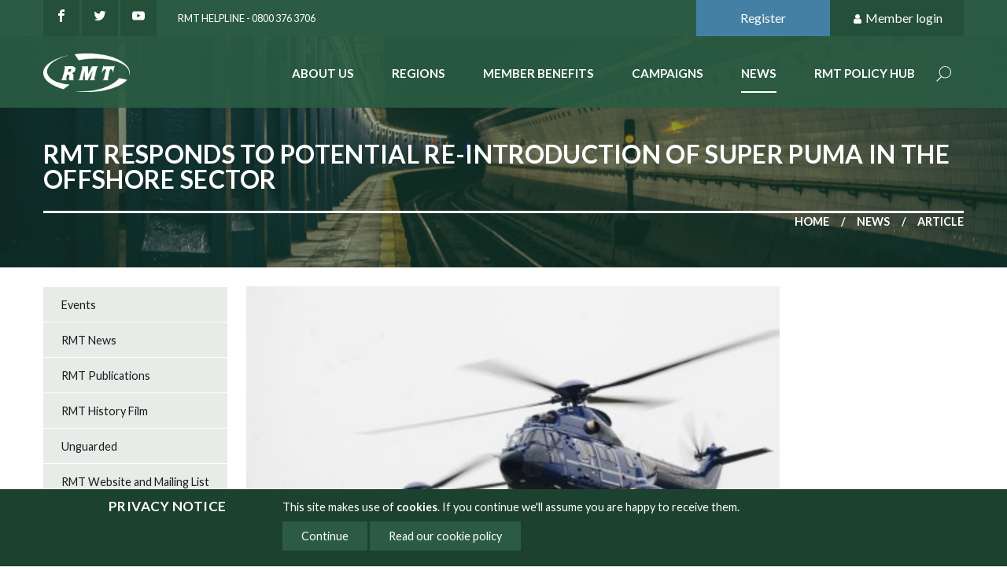

--- FILE ---
content_type: text/html;charset=UTF-8
request_url: https://www.rmt.org.uk/news/rmt-responds-to-potential-re-introduction-of-super-puma-in-the/
body_size: 35726
content:
<!DOCTYPE html>
<html lang="en">
<head>
	<!-- Google tag (gtag.js) -->
<script async src="https://www.googletagmanager.com/gtag/js?id=G-8SK15JXN18"></script>
<script>
  window.dataLayer = window.dataLayer || [];
  function gtag(){dataLayer.push(arguments);}
  gtag('js', new Date());

  gtag('config', 'G-8SK15JXN18');
</script>
<!-- End Google tag (gtag.js) -->
<meta http-equiv="Content-Type" content="text/html; charset=UTF-8">
	<meta name="viewport" content="width=device-width, initial-scale=1.0, minimum-scale=1.0, maximum-scale=1.0, user-scalable=no">
	<title>RMT responds to potential re-introduction of Super Puma in the offshore sector - rmt</title>
	<link href="https://www.rmt.org.uk/public/css/main_css-rmt.b8c7c804ae647ca9d46f121117d3e571.css" media="all" rel="stylesheet">
	<link href="https://www.rmt.org.uk/public/css/print_css-rmt.aaf95811373a9dd2f61ecd8ba355a513.css" media="print" rel="stylesheet">
	<!--[if IE]>
	<link href="https://www.rmt.org.uk/public/css/legacy_css-rmt.29f75452e49c341125a0afe8d292032a.css"  media="all" rel="stylesheet">
	<![endif]-->

	<meta name="keywords"    content="Britain's specialist transport union, RMT, Offshore Union,"><meta name="description" content="Offshore workers union, RMT has criticised the possible re-introduction of the Super Puma helicopter by Airbus to offshore oil and gas operations."><meta property="og:site_name" content="RMT">
<meta property="og:title" content="RMT responds to potential re-introduction of Super Puma in the offshore sector">
<meta property="og:type" content="website">
<meta property="og:url" content="https://www.rmt.org.uk/news/rmt-responds-to-potential-re-introduction-of-super-puma-in-the/">
<meta property="og:description" content="Offshore workers union, RMT has criticised the possible re-introduction of the Super Puma helicopter by Airbus to offshore oil and gas operations."><meta property="og:image" content="https://www.rmt.org.uk/public/news/large_4super-puma.png"><meta name="twitter:card" content="summary_large_image">
<meta name="twitter:url" content="https://www.rmt.org.uk/news/rmt-responds-to-potential-re-introduction-of-super-puma-in-the/">
<meta name="twitter:title" content="RMT responds to potential re-introduction of Super Puma in the offshore sector">
<meta name="twitter:description" content="Offshore workers union, RMT has criticised the possible re-introduction of the Super Puma helicopter by Airbus to offshore oil and gas operations.">
<meta property="twitter:image" content="https://www.rmt.org.uk/public/news/large_4super-puma.png"><script src="https://www.rmt.org.uk/public/js/jquery_script-rmt.ebd5db4affeb1747dea89eda38f52737.js"></script>
	</head>
<body class="default-template preview-false three-columns default">
	<!-- Google Tag Manager (noscript) -->
<noscript><iframe src="https://www.googletagmanager.com/ns.html?id=G-8SK15JXN18"
height="0" width="0" style="display:none;visibility:hidden"></iframe></noscript>
<!-- End Google Tag Manager (noscript) -->
<div id="cookie-notification" class="open"><div class="inner"><h2>Privacy notice</h2>
			<p>This site makes use of <strong>cookies</strong>. If you
				continue we'll assume you are happy to receive them.
				</p>
			<ul>
				<li class="continue"><a href="/news/rmt-responds-to-potential-re-introduction-of-super-puma-in-the/">Continue</a></li>
				<li><a href="/privacy/cookies/">Read our cookie policy</a></li>
				</ul></div></div>
		<div class="page" id="page">
		<!--jsearch-ignore-->
<header class="page-header"  id="page-header">
	<div class="container container--topMast">
		<div class="container-inner">
			<div class="mast-social">
				<a class="socialLink socialLink--facebook" href="https://www.facebook.com/RMTunion" title="Like us on Facebook"><picture width="16" height="20" class="svgIcon" title="facebook">
  <source type="image/svg+xml" srcset="https://www.rmt.org.uk/themes/rmt/gfx/icons/SVG/facebook.svg" width="16" height="20">
  <img src="https://www.rmt.org.uk/themes/rmt/gfx/icons/PNG/facebook.png"alt="facebook"  width="16" height="20" style="width: 16px; height: 20px">
</picture></a>
				<a class="socialLink socialLink--twitter" href="https://twitter.com/RMTunion" title="Follow us on Twitter" ><picture width="16" height="20" class="svgIcon" title="twitter">
  <source type="image/svg+xml" srcset="https://www.rmt.org.uk/themes/rmt/gfx/icons/SVG/twitter.svg" width="16" height="20">
  <img src="https://www.rmt.org.uk/themes/rmt/gfx/icons/PNG/twitter.png"alt="twitter"  width="16" height="20" style="width: 16px; height: 20px">
</picture></a>
				<a class="socialLink socialLink--youtube" href="https://www.youtube.com/user/RMTtelevision" title="See our channel on YouTube"><picture width="16" height="20" class="svgIcon" title="youtube">
  <source type="image/svg+xml" srcset="https://www.rmt.org.uk/themes/rmt/gfx/icons/SVG/youtube.svg" width="16" height="20">
  <img src="https://www.rmt.org.uk/themes/rmt/gfx/icons/PNG/youtube.png"alt="youtube"  width="16" height="20" style="width: 16px; height: 20px">
</picture></a>
				<a class="mast-telephone" href="tel:">RMT Helpline - 0800 376 3706</a>
			</div>

			<div class="mast-user">
				<a class="mast-user-button join" href="https://eservices.rmt.org.uk/index.php/interface/
Registration">Register</a>
	<a class="mast-user-button login" href="#member-controls"><picture width="14" height="14" class="svgIcon" title="user">
  <source type="image/svg+xml" srcset="https://www.rmt.org.uk/themes/rmt/gfx/icons/SVG/user.svg" width="14" height="14">
  <img src="https://www.rmt.org.uk/themes/rmt/gfx/icons/PNG/user.png"alt="user"  width="14" height="14" style="width: 14px; height: 14px">
</picture> Member login</a>
	<div class="member-controls" id="member-controls">
		<form action="https://www.rmt.org.uk/login/" method="post" class="form form--login">
			<label for="username" class="login">Member number</label>
			<input type="text" name="username" />
			<label for="password" class="login">Password</label>
			<input type="password" name="password" />
			<input type="hidden" name="action" value="login" />
			<input type="hidden" name="destination" value="/news/rmt-responds-to-potential-re-introduction-of-super-puma-in-the/" />
			<a href="https://eservices.rmt.org.uk/index.php/interface/
ForgottenPassword">Forgotten Password</a><button type="submit" class="button">Login</button>
		</form>
	</div>
</div>
		</div>
	</div>
	<div class="container container--nav">
		<div class="container-inner">
			<div id="logo"><a href="https://www.rmt.org.uk/home">	
					<img src="https://www.rmt.org.uk/themes/rmt/gfx/rmt-logo.png" width="140" alt="RMT Logo"/>
				</a>
			</div><!--jsearch-ignore-->
<div class="offCanvas">
	<nav class="nav nav--level1" id="nav-primary">
		<ul class="nav-list">
			<li id="nav-about" class="nav-item inactive">
					<a href="https://www.rmt.org.uk/about/">About Us</a>
				</li><li id="nav-regions" class="nav-item inactive">
					<a href="https://www.rmt.org.uk/regions/">Regions</a>
				</li><li id="nav-member-benefits" class="nav-item inactive">
					<a href="https://www.rmt.org.uk/member-benefits/">Member benefits</a>
				</li><li id="nav-campaigns" class="nav-item inactive">
					<a href="https://www.rmt.org.uk/campaigns/">Campaigns</a>
				</li><li id="nav-news" class="nav-item is-active">
					<a href="https://www.rmt.org.uk/news/">News</a>
				</li><li id="nav-rmt-policy-hub" class="nav-item inactive">
					<a href="https://www.rmt.org.uk/rmt-policy-hub/">RMT Policy Hub</a>
				</li><li class="nav-item nav-item--search">
				<a href="https://www.rmt.org.uk/site-search/">Search</a>
				<form action="https://www.rmt.org.uk/site-search/" method="get" class="form form--search">
					<input type="text" name="keywords" class="in-keywords" placeholder=" Search here..." >
					<button type="submit" class="button button--solidSecondary">Search</button>
				</form>
			</li>
			</ul>
	</nav>
</div>
<!--jsearch-end-ignore--></div>
	</div>
</header>
<!--jsearch-end-ignore--><div class="container container--h1" style="background-image: url(/themes/rmt/gfx/default-mast-background.jpg)">
	<div class="container-inner">
		<h1>
			RMT responds to potential re-introduction of Super Puma in the offshore sector</h1>
		<nav class="nav nav--breadcrumbs">
	


<ol><li class="branch"><a href="/home/">Home</a></li><li class="branch"><a href="../">News</a></li><li class="leaf">Article</li></ol>
</nav></div>
</div><main class="page-main" id="page-main">
			<div class="container container--primary" id="primary">
	<div class="container-inner">
		

<div class="wysiwyg"></div>
		<div class="details" id="news-details">
			<div class="imageGallery">
				<div class="big-image">
					<img src="/public/news/large_4super-puma.png" alt="RMT responds to potential re-introduction of Super Puma in the offshore sector" id="the-big-image" />
				</div>
				
			</div>
      
      <p class="date"><strong>22 February 2024</strong></p>
			
			
				<p class="source">RMT Press Office:</p>
			
      
      <p class="news-summary">Offshore workers union, RMT has criticised the possible re-introduction of the Super Puma helicopter by Airbus to offshore oil and gas operations.</p>
			
			<div><div>
 <span>Last year was the tenth anniversary of the last fatal Super Puma incident in the UK sector, which claimed the lives of four offshore workers, including RMT member Sarah Darnley.</span>
</div> 
<div>
 <span>&nbsp;</span>
</div> 
<div class="x_elementToProof">
 <span>33 offshore workers and helicopter crew died and 65 were rescued from the North Sea as a result of Super Puma helicopter accidents between 2009 and 2016.</span>
</div> 
<div>
 <span>&nbsp;</span>
</div> 
<div>
 <span>Mechanical flaws in the gear box of the Super Pumas were found responsible for some of these accidents but the regulatory response from the Civil Aviation Authority and the Tory Government has been far too weak.</span>
</div> 
<div>
 <span>&nbsp;</span>
</div> 
<div>
 <span>RMT alongside other offshore unions and MPs on the Transport Select Committee called for a public inquiry into the helicopter in 2014 but the Conservative led government refused to comply.</span>
</div> 
<div>
 <span>&nbsp;</span>
</div> 
<div>
 <span>Mick Lynch, RMT general secretary said: "The possible reintroduction of the &nbsp;Super Puma would poison industrial relations.&nbsp;</span>
</div> 
<div>
 <span>&nbsp;</span>
</div> 
<div>
 <span>"Any confidence built up since 2016 amongst offshore workers over the safety of the helicopters will disappear if they are expected to travel to and from installations on Super Pumas.</span>
</div> 
<div>
 <span>&nbsp;</span>
</div> 
<div>
 <span>"The fact that the industry is even entertaining the re-introduction of the Super Puma is not only an insult to the memory of offshore workers and crew killed by this flawed machine, it shows how the highly profitable oil and gas industry continues to exert dangerous and unregulated commercial pressure on offshore helicopter operators in the North Sea.</span>
</div> 
<div>
 <span>&nbsp;</span>
</div> 
<div>
 <span>"The S-92 model which has assumed the bulk of the Super Puma work is ageing and investment is desperately needed.</span>
</div> 
<div>
 <span>&nbsp;</span>
</div> 
<div class="x_elementToProof">
 <span>"We will be seeking meetings at the highest levels of the industry and we will work with other offshore trade unions to fight these dangerous proposals to bring back Super Pumas."</span>
</div></div>
		</div>
		
			<h4>Want to receive updates from us? <a href="/subscribe/"><span>Subscribe to a mailing list</span></a></h4>
		
		<h6>Tagged with: <a href="/tags/?tagsection=news&tags=RMT">RMT</a>, <a href="/tags/?tagsection=news&tags=Mick Lynch">Mick Lynch</a>, <a href="/tags/?tagsection=news&tags=Offshore">Offshore</a>, <a href="/tags/?tagsection=news&tags=Oil">Oil</a>, <a href="/tags/?tagsection=news&tags=Gas">Gas</a>, <a href="/tags/?tagsection=news&tags=Super Puma">Super Puma</a>, <a href="/tags/?tagsection=news&tags=Helicopter">Helicopter</a>
</h6><div class="grid grid--spaced">
			
	
	
		<div class="grid-cell u-md-size1of2">
			<div class="additional additional--latestNews">
				<h4>Related News</h4>
				<ul>
					
						
							<li>
								<a href="/news/windrush-line-strike-action-over-pay-and-conditions-next-month/" title="news">
									Windrush line strike action over pay and conditions next month
								</a>
							</li>
						
					
						
							<li>
								<a href="/news/london-mayor-must-end-corporate-capture-of-tfl-and-insource/" title="news">
									London Mayor must end corporate capture of TfL and insource cleaners
								</a>
							</li>
						
					
						
							<li>
								<a href="/news/rmt-rejects-inadequate-45-pay-offer-for-rfa-seafarers/" title="news">
									RMT rejects inadequate 4.5% pay offer for RFA seafarers
								</a>
							</li>
						
					
						
							<li>
								<a href="/news/rmt-expresses-condolences-following-spanish-railway-crash/" title="news">
									RMT expresses condolences following Spanish railway crash
								</a>
							</li>
						
					
						
							<li>
								<a href="/news/rmt-secures-inflation-proof-pay-deal-on-network-rail/" title="news">
									RMT secures inflation proof pay deal on Network Rail
								</a>
							</li>
						
					
						
					
						
					
						
					
						
					
						
					
						
					
						
					
						
					
						
					
						
					
						
					
						
					
						
					
						
					
						
					
						
					
						
					
						
					
						
					
						
					
						
					
						
					
						
					
						
					
						
					
						
					
						
					
						
					
						
					
						
					
						
					
						
					
						
					
						
					
						
					
						
					
						
					
						
					
						
					
						
					
						
					
						
					
						
					
						
					
						
					
						
					
						
					
						
					
						
					
						
					
						
					
						
					
						
					
						
					
						
					
						
					
						
					
						
					
						
					
						
					
						
					
						
					
						
					
						
					
						
					
						
					
						
					
						
					
						
					
						
					
						
					
						
					
						
					
						
					
						
					
						
					
						
					
						
					
						
					
						
					
						
					
						
					
						
					
						
					
						
					
						
					
						
					
						
					
						
					
						
					
						
					
						
					
						
					
						
					
						
					
						
					
						
					
						
					
						
					
						
					
						
					
						
					
						
					
						
					
						
					
						
					
						
					
						
					
						
					
						
					
						
					
						
					
						
					
						
					
						
					
						
					
						
					
						
					
						
					
						
					
						
					
						
					
						
					
						
					
						
					
						
					
						
					
						
					
						
					
						
					
						
					
						
					
						
					
						
					
						
					
						
					
						
					
						
					
						
					
						
					
						
					
						
					
						
					
						
					
						
					
						
					
						
					
						
					
						
					
						
					
						
					
						
					
						
					
						
					
						
					
						
					
						
					
						
					
						
					
						
					
						
					
						
					
						
					
						
					
						
					
						
					
						
					
						
					
						
					
						
					
						
					
						
					
						
					
						
					
						
					
						
					
						
					
						
					
						
					
						
					
						
					
						
					
						
					
						
					
						
					
						
					
						
					
						
					
						
					
						
					
						
					
						
					
						
					
						
					
						
					
						
					
						
					
						
					
						
					
						
					
						
					
						
					
						
					
						
					
						
					
						
					
						
					
						
					
						
					
						
					
						
					
						
					
						
					
						
					
						
					
						
					
						
					
						
					
						
					
						
					
						
					
						
					
						
					
						
					
						
					
						
					
						
					
						
					
						
					
						
					
						
					
						
					
						
					
						
					
						
					
						
					
						
					
						
					
						
					
						
					
						
					
						
					
						
					
						
					
						
					
						
					
						
					
						
					
						
					
						
					
						
					
						
					
						
					
						
					
						
					
						
					
						
					
						
					
						
					
						
					
						
					
						
					
						
					
						
					
						
					
						
					
						
					
						
					
						
					
						
					
						
					
						
					
						
					
						
					
						
					
						
					
						
					
						
					
						
					
						
					
						
					
						
					
						
					
						
					
						
					
						
					
						
					
						
					
						
					
						
					
						
					
						
					
						
					
						
					
						
					
						
					
						
					
						
					
						
					
						
					
						
					
						
					
						
					
						
					
						
					
						
					
						
					
						
					
						
					
						
					
						
					
						
					
						
					
						
					
						
					
						
					
						
					
						
					
						
					
						
					
						
					
						
					
						
					
						
					
						
					
						
					
						
					
						
					
						
					
						
					
						
					
						
					
						
					
						
					
						
					
						
					
						
					
						
					
						
					
						
					
						
					
						
					
						
					
						
					
						
					
						
					
						
					
						
					
						
					
						
					
						
					
						
					
						
					
						
					
						
					
						
					
						
					
						
					
						
					
						
					
						
					
						
					
						
					
						
					
						
					
						
					
						
					
						
					
						
					
						
					
						
					
						
					
						
					
						
					
						
					
						
					
						
					
						
					
						
					
						
					
						
					
						
					
						
					
						
					
						
					
						
					
						
					
						
					
						
					
						
					
						
					
						
					
						
					
						
					
						
					
						
					
						
					
						
					
						
					
						
					
						
					
						
					
						
					
						
					
						
					
						
					
						
					
						
					
						
					
						
					
						
					
						
					
						
					
						
					
						
					
						
					
						
					
						
					
						
					
						
					
						
					
						
					
						
					
						
					
						
					
						
					
						
					
						
					
						
					
						
					
						
					
						
					
						
					
						
					
						
					
						
					
						
					
						
					
						
					
						
					
						
					
						
					
						
					
						
					
						
					
						
					
						
					
						
					
						
					
						
					
						
					
						
					
						
					
						
					
						
					
						
					
						
					
						
					
						
					
						
					
						
					
						
					
						
					
						
					
						
					
						
					
						
					
						
					
						
					
						
					
						
					
						
					
						
					
						
					
						
					
						
					
						
					
						
					
						
					
						
					
						
					
						
					
						
					
						
					
						
					
						
					
						
					
						
					
						
					
						
					
						
					
						
					
						
					
						
					
						
					
						
					
						
					
						
					
						
					
						
					
						
					
						
					
						
					
						
					
						
					
						
					
						
					
						
					
						
					
						
					
						
					
						
					
						
					
						
					
						
					
						
					
						
					
						
					
						
					
						
					
						
					
						
					
						
					
						
					
						
					
						
					
						
					
						
					
						
					
						
					
						
					
						
					
						
					
						
					
						
					
						
					
						
					
						
					
						
					
						
					
						
					
						
					
						
					
						
					
						
					
						
					
						
					
						
					
						
					
						
					
						
					
						
					
						
					
						
					
						
					
						
					
						
					
						
					
						
					
						
					
						
					
						
					
						
					
						
					
						
					
						
					
						
					
						
					
						
					
						
					
						
					
						
					
						
					
						
					
						
					
						
					
						
					
						
					
						
					
						
					
						
					
						
					
						
					
						
					
						
					
						
					
						
					
						
					
						
					
						
					
						
					
						
					
						
					
						
					
						
					
						
					
						
					
						
					
						
					
						
					
						
					
						
					
						
					
						
					
						
					
						
					
						
					
						
					
						
					
						
					
						
					
						
					
						
					
						
					
						
					
						
					
						
					
						
					
						
					
						
					
						
					
						
					
						
					
						
					
						
					
						
					
						
					
						
					
						
					
						
					
						
					
						
					
						
					
						
					
						
					
						
					
						
					
						
					
						
					
						
					
						
					
						
					
						
					
						
					
						
					
						
					
						
					
						
					
						
					
						
					
						
					
						
					
						
					
						
					
						
					
						
					
						
					
						
					
						
					
						
					
						
					
						
					
						
					
						
					
						
					
						
					
						
					
						
					
						
					
						
					
						
					
						
					
						
					
						
					
						
					
						
					
						
					
						
					
						
					
						
					
						
					
						
					
						
					
						
					
						
					
						
					
						
					
						
					
						
					
						
					
						
					
						
					
						
					
						
					
						
					
						
					
						
					
						
					
						
					
						
					
						
					
						
					
						
					
						
					
						
					
						
					
						
					
						
					
						
					
						
					
						
					
						
					
						
					
						
					
						
					
						
					
						
					
						
					
						
					
						
					
						
					
						
					
						
					
				</ul>
			</div>
		</div>
	

			

	<div class="grid-cell u-md-size1of2">
		<div class="additional additional-latestNews">
			<h4>Latest News</h4>
			<ul>
				
					<li>
						<a href="/news/windrush-line-strike-action-over-pay-and-conditions-next-month/" title="news">
							Windrush line strike action over pay and conditions next month
						</a>
					</li>
				
					<li>
						<a href="/news/london-mayor-must-end-corporate-capture-of-tfl-and-insource/" title="news">
							London Mayor must end corporate capture of TfL and insource cleaners
						</a>
					</li>
				
					<li>
						<a href="/news/rmt-rejects-inadequate-45-pay-offer-for-rfa-seafarers/" title="news">
							RMT rejects inadequate 4.5% pay offer for RFA seafarers
						</a>
					</li>
				
					<li>
						<a href="/news/rmt-expresses-condolences-following-spanish-railway-crash/" title="news">
							RMT expresses condolences following Spanish railway crash
						</a>
					</li>
				
					<li>
						<a href="/news/rmt-secures-inflation-proof-pay-deal-on-network-rail/" title="news">
							RMT secures inflation proof pay deal on Network Rail
						</a>
					</li>
				
			</ul>
		</div>
	</div>

		</div><!--jsearch-ignore-->
<div class="page-tools">
	<div class="page-share">
		<a href="#page-share" class="page-share-button" title="Share this page"><picture width="20" height="20" class="svgIcon" title="share alt">
  <source type="image/svg+xml" srcset="https://www.rmt.org.uk/themes/rmt/gfx/icons/SVG/share-alt.svg" width="20" height="20">
  <img src="https://www.rmt.org.uk/themes/rmt/gfx/icons/PNG/share-alt.png"alt="share alt"  width="20" height="20" style="width: 20px; height: 20px">
</picture> Share</a>
		<div class="page-share-options" id="page-share">
			<a title="Share on google" class="google modal_link window" href="https://plus.google.com/share?url=https://www.rmt.org.uk/news/rmt-responds-to-potential-re-introduction-of-super-puma-in-the/" onclick="javascript:window.open(this.href,
		  '', 'menubar=no,toolbar=no,resizable=yes,scrollbars=yes,height=600,width=600');return false;"><picture width="20" height="20" class="svgIcon" title="Share on google">
  <source type="image/svg+xml" srcset="https://www.rmt.org.uk/themes/rmt/gfx/icons/SVG/google.svg" width="20" height="20">
  <img src="https://www.rmt.org.uk/themes/rmt/gfx/icons/PNG/google.png"alt="Share on google"  width="20" height="20" style="width: 20px; height: 20px">
</picture></a>
				
			<a title="Share on Twitter" class="twitter modal_link window" target="_blank" data-windowHeight="255" data-modalTitle="Share on Twitter" href="https://twitter.com/intent/tweet?original_referer=https://www.rmt.org.uk/news/rmt-responds-to-potential-re-introduction-of-super-puma-in-the/&amp;text=RMT+responds+to+potential+re-introduction+of+Super+Puma+in+the+offshore+sector%20%7C%20RMT&amp;url=https://www.rmt.org.uk/news/rmt-responds-to-potential-re-introduction-of-super-puma-in-the/" data-trackable="true" data-category="SOCIAL" data-action="Share to Twitter" data-label="RMT responds to potential re-introduction of Super Puma in the offshore sector"><picture width="20" height="20" class="svgIcon" title="Share on Twitter">
  <source type="image/svg+xml" srcset="https://www.rmt.org.uk/themes/rmt/gfx/icons/SVG/twitter2.svg" width="20" height="20">
  <img src="https://www.rmt.org.uk/themes/rmt/gfx/icons/PNG/twitter2.png"alt="Share on Twitter"  width="20" height="20" style="width: 20px; height: 20px">
</picture></a>

			<a title="Share on LinkedIn" class="linkedin modal_link window" target="_blank" data-windowHeight="500" data-modalTitle="Share on LinkedIn" href="https://www.linkedin.com/shareArticle?mini=true&amp;url=https://www.rmt.org.uk/news/rmt-responds-to-potential-re-introduction-of-super-puma-in-the/&amp;title=RMT+responds+to+potential+re-introduction+of+Super+Puma+in+the+offshore+sector" data-trackable="true" data-category="SOCIAL" data-action="Share to LinkedIn" data-label="RMT responds to potential re-introduction of Super Puma in the offshore sector"><picture width="20" height="20" class="svgIcon" title="Share on LinkedIn">
  <source type="image/svg+xml" srcset="https://www.rmt.org.uk/themes/rmt/gfx/icons/SVG/linkedin.svg" width="20" height="20">
  <img src="https://www.rmt.org.uk/themes/rmt/gfx/icons/PNG/linkedin.png"alt="Share on LinkedIn"  width="20" height="20" style="width: 20px; height: 20px">
</picture></a>

			<a title="Share on Facebook" class="facebook modal_link window" target="_blank" data-windowHeight="200" data-modalTitle="Share on Facebook" href="https://www.facebook.com/sharer/sharer.php?u=https://www.rmt.org.uk/news/rmt-responds-to-potential-re-introduction-of-super-puma-in-the/&amp;t=RMT+responds+to+potential+re-introduction+of+Super+Puma+in+the+offshore+sector" data-trackable="true" data-category="SOCIAL" data-action="Share to Facebook" data-label="RMT responds to potential re-introduction of Super Puma in the offshore sector"><picture width="20" height="20" class="svgIcon" title="Share on Facebook">
  <source type="image/svg+xml" srcset="https://www.rmt.org.uk/themes/rmt/gfx/icons/SVG/facebook.svg" width="20" height="20">
  <img src="https://www.rmt.org.uk/themes/rmt/gfx/icons/PNG/facebook.png"alt="Share on Facebook"  width="20" height="20" style="width: 20px; height: 20px">
</picture></a>

			<a title="Email to a friend" class="email" href="mailto:?Subject=Shared%20from%20RMT%20website&amp;Body=RMT responds to potential re-introduction of Super Puma in the offshore sector%20-%20https://www.rmt.org.uk/news/rmt-responds-to-potential-re-introduction-of-super-puma-in-the/" data-trackable="true" data-category="
				SOCIAL" data-action="Email to a friend" data-label="RMT responds to potential re-introduction of Super Puma in the offshore sector"><picture width="20" height="20" class="svgIcon" title="Email to a friend">
  <source type="image/svg+xml" srcset="https://www.rmt.org.uk/themes/rmt/gfx/icons/SVG/envelope-open.svg" width="20" height="20">
  <img src="https://www.rmt.org.uk/themes/rmt/gfx/icons/PNG/envelope-open.png"alt="Email to a friend"  width="20" height="20" style="width: 20px; height: 20px">
</picture></a>
		</div>
	</div>
	<a class="page-print" href="javascript:window.print()" title="Print this page"><picture width="20" height="20" class="svgIcon" title="print">
  <source type="image/svg+xml" srcset="https://www.rmt.org.uk/themes/rmt/gfx/icons/SVG/print.svg" width="20" height="20">
  <img src="https://www.rmt.org.uk/themes/rmt/gfx/icons/PNG/print.png"alt="print"  width="20" height="20" style="width: 20px; height: 20px">
</picture> Print</a>
</div>
<!--jsearch-end-ignore--></div>
</div><div class="container container--secondary" id="secondary">
	<div class="container-inner">
		<!--jsearch-ignore-->
<nav id="nav2" class="nav nav--level2">
	<ul class="nav-list"><li class="nav-item inactive">
				<a href="/news/events/">Events</a>
				</li><li class="nav-item inactive">
				<a href="/news/rmt-news/">RMT News</a>
				</li><li class="nav-item inactive">
				<a href="/news/rmt-publications/">RMT Publications</a>
				</li><li class="nav-item inactive">
				<a href="/news/rmt-history-film/">RMT History Film</a>
				</li><li class="nav-item inactive">
				<a href="/news/unguarded/">Unguarded</a>
				</li><li class="nav-item inactive">
				<a href="/news/rmt-website-and-mailing-list-privacy-notice/">RMT Website and Mailing List Privacy Notice</a>
				</li></ul>
 </nav>
<!--jsearch-end-ignore--></div>
</div><div class="container container--tertiary" id="tertiary">
	<div class="container-inner">		
		</div>
</div></main>
		<!--jsearch-ignore-->







	
	
	  
	  
	    
	    
	    
	    



	<div class="container container--highlights">
		<div class="container-inner">
			<div class="grid grid--spacedX">
				
					
					<div class="grid-cell u-md-size1of3">
						<div class="page-highlight" style="background-image: url(/public/highlighted-links/large_press-contacts.png)">
							<a href="https://www.rmt.org.uk/contact/">Press Contacts</a>
						</div>
					</div>
				
					
					<div class="grid-cell u-md-size1of3">
						<div class="page-highlight" style="background-image: url(/public/highlighted-links/large_ballot-hl2.png)">
							<a href="/about/ballot-results/">Ballot Results</a>
						</div>
					</div>
				
					
					<div class="grid-cell u-md-size1of3">
						<div class="page-highlight" style="background-image: url(/public/highlighted-links/large_social-media-hl3.png)">
							<a href="https://www.rmt.org.uk/news/rmt-social-media/?preview=true">Social Media Links</a>
						</div>
					</div>
				
			</div>
		</div>
	</div>

	  
	
<div class="container container--foot" id="foot">
	<div class="container-inner">
		
		<div class="grid grid--spaced">
			<div class="grid-cell u-md-size1of2 u-lg-size1of4">
				<div class="foot-address">
					<h5>RMT Head Office</h5>

					<ul><li class="foot-address-line1"><img src="https://www.rmt.org.uk/themes/rmt/gfx/address-card.png" alt=""> Unity House</li>
						<li class="foot-address-line2">39 Chalton Street</li>
						<li class="foot-address-line3">London NW1 1JD</li>
						<li class="foot-address-tel"><img src="https://www.rmt.org.uk/themes/rmt/gfx/fax.png" alt=""> Tel: 020 7387 4771</li>
						<li class="foot-address-email"><img src="https://www.rmt.org.uk/themes/rmt/gfx/envelope-open.png" alt=""> Email: <a href="mailto:info@rmt.org.uk" >info@rmt.org.uk</a></li>
					</ul><p class="promoted-by">Promoted by RMT, 39 Chalton Street, London, NW1 1JD</p>	
				</div>
			</div>

			<div class="grid-cell u-md-size1of2 u-lg-size1of4">
				<div class="foot-quickLinks">
					<h5>Quick Links</h5>	
					<ul>
						<li><a href="http://www.rmt.org.uk/about/my-rmt/" title="My RMT">My RMT</a></li><li><a href="/about/ballot-results/" title="Ballot Results">Ballot Results</a></li><li><a href="http://www.rmt.org.uk/about/legal-services/" title="Legal Services">Legal Services</a></li><li><a href="https://www.rmt.org.uk/about/branch-directory/" title="Branch Directory">Branch Directory</a></li><li><a href="https://www.rmt-shop.org.uk" title="RMT Webshop">RMT Webshop</a></li><li><a href="https://www.rmt.org.uk/about/national-dispute-fund/?preview=true" title="National Dispute Fund">National Dispute Fund</a></li><li><a href="/member-benefits/rmt-partner-services/" title="RMT Partner Services">RMT Partner Services</a></li><li><a href="https://www.rmt.org.uk/about/covid-19/?preview=true" title="Covid-19 guidance">Covid-19 guidance</a></li></ul>	
				</div>
			</div>

			<div class="grid-cell u-lg-size2of4"><h5>Update my details</h5>
				<p>
					Login to My RMT below or email 
					<a href="mailto:info@rmt.org.uk">info@rmt.org.uk</a> 
					or call our freephone 
					<a href="tel:0800 376 3706">0800 376 3706</a>
				</p>
				<form action="https://www.rmt.org.uk/login/" method="post" class="form form--footLogin">
					<fieldset>
						<div class="form-inputs">
							<input type="text" name="username" title="Member number" placeholder="Member number" />
						</div>

						<div class="form-inputs">
							<input type="password" name="password" title="Password" placeholder="Password" />
						</div>
					</fieldset>
					<input type="hidden" name="action" value="login" />
					<input type="hidden" name="destination" value="/members-area/" />
					<button type="submit" class="button button--solidSecondary">Login</button>
					<a href="https://eservices.rmt.org.uk/index.php/interface/
ForgottenPassword">Forgotten Password</a>
				</form>
			</div>
		</div></div>
</div>
<div class="container container--footBottom" id="foot">
	<div class="container-inner">
		<p class="copyright">&copy; Copyright RMT 2026</p>
		
		<nav class="nav nav--foot">
			<ul class="nav-list">
				<li class="nav-item pos1"><a href="https://www.rmt.org.uk/sitemap/">Sitemap</a></li><li class="nav-item pos2"><a href="https://www.rmt.org.uk/privacy/">Privacy &amp; Cookies</a></li><li class="nav-item pos3"><a href="https://www.rmt.org.uk/contact/">Contact</a></li></ul>
		</nav>

		<p class="credit"><a href="https://www.netxtra.net/">Website developed by NetXtra</a></p>
	</div>
</div><!--jsearch-end-ignore--></div>
	<script type="text/javascript" src="/public/js/main-rmt.7c4b0fae6880133ee71feeccecd1893b.js"></script>
		<script>
	!function(d,s,id){var js,fjs=d.getElementsByTagName(s)[0];if(!d.getElementById(id)){js=d.createElement(s);js.id=id;js.src="//platform.twitter.com/widgets.js";fjs.parentNode.insertBefore(js,fjs);}}(document,"script","twitter-wjs");
</script>
<script>
			$(function(){
				var bigImage = $('.big-image img');
				$('.thumbnail').on('click', function() {
					var image = $(this).data('target-image');
					bigImage.attr('src', image);
				})
			})
		</script></body>
</html>


--- FILE ---
content_type: application/javascript;charset=UTF-8
request_url: https://www.rmt.org.uk/public/js/main-rmt.7c4b0fae6880133ee71feeccecd1893b.js
body_size: 409068
content:
;(function(e,t){function i(t,n){var r,i,o,u=t.nodeName.toLowerCase();if("area"===u){r=t.parentNode;i=r.name;if(!t.href||!i||r.nodeName.toLowerCase()!=="map"){return false}o=e("img[usemap=#"+i+"]")[0];return!!o&&s(o)}return(/input|select|textarea|button|object/.test(u)?!t.disabled:"a"===u?t.href||n:n)&&s(t)}function s(t){return e.expr.filters.visible(t)&&!e(t).parents().addBack().filter(function(){return e.css(this,"visibility")==="hidden"}).length}var n=0,r=/^ui-id-\d+$/;e.ui=e.ui||{};e.extend(e.ui,{version:"1.10.3",keyCode:{BACKSPACE:8,COMMA:188,DELETE:46,DOWN:40,END:35,ENTER:13,ESCAPE:27,HOME:36,LEFT:37,NUMPAD_ADD:107,NUMPAD_DECIMAL:110,NUMPAD_DIVIDE:111,NUMPAD_ENTER:108,NUMPAD_MULTIPLY:106,NUMPAD_SUBTRACT:109,PAGE_DOWN:34,PAGE_UP:33,PERIOD:190,RIGHT:39,SPACE:32,TAB:9,UP:38}});e.fn.extend({focus:function(t){return function(n,r){return typeof n==="number"?this.each(function(){var t=this;setTimeout(function(){e(t).focus();if(r){r.call(t)}},n)}):t.apply(this,arguments)}}(e.fn.focus),scrollParent:function(){var t;if(e.ui.ie&&/(static|relative)/.test(this.css("position"))||/absolute/.test(this.css("position"))){t=this.parents().filter(function(){return/(relative|absolute|fixed)/.test(e.css(this,"position"))&&/(auto|scroll)/.test(e.css(this,"overflow")+e.css(this,"overflow-y")+e.css(this,"overflow-x"))}).eq(0)}else{t=this.parents().filter(function(){return/(auto|scroll)/.test(e.css(this,"overflow")+e.css(this,"overflow-y")+e.css(this,"overflow-x"))}).eq(0)}return/fixed/.test(this.css("position"))||!t.length?e(document):t},zIndex:function(n){if(n!==t){return this.css("zIndex",n)}if(this.length){var r=e(this[0]),i,s;while(r.length&&r[0]!==document){i=r.css("position");if(i==="absolute"||i==="relative"||i==="fixed"){s=parseInt(r.css("zIndex"),10);if(!isNaN(s)&&s!==0){return s}}r=r.parent()}}return 0},uniqueId:function(){return this.each(function(){if(!this.id){this.id="ui-id-"+ ++n}})},removeUniqueId:function(){return this.each(function(){if(r.test(this.id)){e(this).removeAttr("id")}})}});e.extend(e.expr[":"],{data:e.expr.createPseudo?e.expr.createPseudo(function(t){return function(n){return!!e.data(n,t)}}):function(t,n,r){return!!e.data(t,r[3])},focusable:function(t){return i(t,!isNaN(e.attr(t,"tabindex")))},tabbable:function(t){var n=e.attr(t,"tabindex"),r=isNaN(n);return(r||n>=0)&&i(t,!r)}});if(!e("<a>").outerWidth(1).jquery){e.each(["Width","Height"],function(n,r){function u(t,n,r,s){e.each(i,function(){n-=parseFloat(e.css(t,"padding"+this))||0;if(r){n-=parseFloat(e.css(t,"border"+this+"Width"))||0}if(s){n-=parseFloat(e.css(t,"margin"+this))||0}});return n}var i=r==="Width"?["Left","Right"]:["Top","Bottom"],s=r.toLowerCase(),o={innerWidth:e.fn.innerWidth,innerHeight:e.fn.innerHeight,outerWidth:e.fn.outerWidth,outerHeight:e.fn.outerHeight};e.fn["inner"+r]=function(n){if(n===t){return o["inner"+r].call(this)}return this.each(function(){e(this).css(s,u(this,n)+"px")})};e.fn["outer"+r]=function(t,n){if(typeof t!=="number"){return o["outer"+r].call(this,t)}return this.each(function(){e(this).css(s,u(this,t,true,n)+"px")})}})}if(!e.fn.addBack){e.fn.addBack=function(e){return this.add(e==null?this.prevObject:this.prevObject.filter(e))}}if(e("<a>").data("a-b","a").removeData("a-b").data("a-b")){e.fn.removeData=function(t){return function(n){if(arguments.length){return t.call(this,e.camelCase(n))}else{return t.call(this)}}}(e.fn.removeData)}e.ui.ie=!!/msie [\w.]+/.exec(navigator.userAgent.toLowerCase());e.support.selectstart="onselectstart"in document.createElement("div");e.fn.extend({disableSelection:function(){return this.bind((e.support.selectstart?"selectstart":"mousedown")+".ui-disableSelection",function(e){e.preventDefault()})},enableSelection:function(){return this.unbind(".ui-disableSelection")}});e.extend(e.ui,{plugin:{add:function(t,n,r){var i,s=e.ui[t].prototype;for(i in r){s.plugins[i]=s.plugins[i]||[];s.plugins[i].push([n,r[i]])}},call:function(e,t,n){var r,i=e.plugins[t];if(!i||!e.element[0].parentNode||e.element[0].parentNode.nodeType===11){return}for(r=0;r<i.length;r++){if(e.options[i[r][0]]){i[r][1].apply(e.element,n)}}}},hasScroll:function(t,n){if(e(t).css("overflow")==="hidden"){return false}var r=n&&n==="left"?"scrollLeft":"scrollTop",i=false;if(t[r]>0){return true}t[r]=1;i=t[r]>0;t[r]=0;return i}})})(jQuery);(function(e,t){var n=0,r=Array.prototype.slice,i=e.cleanData;e.cleanData=function(t){for(var n=0,r;(r=t[n])!=null;n++){try{e(r).triggerHandler("remove")}catch(s){}}i(t)};e.widget=function(t,n,r){var i,s,o,u,a={},f=t.split(".")[0];t=t.split(".")[1];i=f+"-"+t;if(!r){r=n;n=e.Widget}e.expr[":"][i.toLowerCase()]=function(t){return!!e.data(t,i)};e[f]=e[f]||{};s=e[f][t];o=e[f][t]=function(e,t){if(!this._createWidget){return new o(e,t)}if(arguments.length){this._createWidget(e,t)}};e.extend(o,s,{version:r.version,_proto:e.extend({},r),_childConstructors:[]});u=new n;u.options=e.widget.extend({},u.options);e.each(r,function(t,r){if(!e.isFunction(r)){a[t]=r;return}a[t]=function(){var e=function(){return n.prototype[t].apply(this,arguments)},i=function(e){return n.prototype[t].apply(this,e)};return function(){var t=this._super,n=this._superApply,s;this._super=e;this._superApply=i;s=r.apply(this,arguments);this._super=t;this._superApply=n;return s}}()});o.prototype=e.widget.extend(u,{widgetEventPrefix:s?u.widgetEventPrefix:t},a,{constructor:o,namespace:f,widgetName:t,widgetFullName:i});if(s){e.each(s._childConstructors,function(t,n){var r=n.prototype;e.widget(r.namespace+"."+r.widgetName,o,n._proto)});delete s._childConstructors}else{n._childConstructors.push(o)}e.widget.bridge(t,o)};e.widget.extend=function(n){var i=r.call(arguments,1),s=0,o=i.length,u,a;for(;s<o;s++){for(u in i[s]){a=i[s][u];if(i[s].hasOwnProperty(u)&&a!==t){if(e.isPlainObject(a)){n[u]=e.isPlainObject(n[u])?e.widget.extend({},n[u],a):e.widget.extend({},a)}else{n[u]=a}}}}return n};e.widget.bridge=function(n,i){var s=i.prototype.widgetFullName||n;e.fn[n]=function(o){var u=typeof o==="string",a=r.call(arguments,1),f=this;o=!u&&a.length?e.widget.extend.apply(null,[o].concat(a)):o;if(u){this.each(function(){var r,i=e.data(this,s);if(!i){return e.error("cannot call methods on "+n+" prior to initialization; "+"attempted to call method '"+o+"'")}if(!e.isFunction(i[o])||o.charAt(0)==="_"){return e.error("no such method '"+o+"' for "+n+" widget instance")}r=i[o].apply(i,a);if(r!==i&&r!==t){f=r&&r.jquery?f.pushStack(r.get()):r;return false}})}else{this.each(function(){var t=e.data(this,s);if(t){t.option(o||{})._init()}else{e.data(this,s,new i(o,this))}})}return f}};e.Widget=function(){};e.Widget._childConstructors=[];e.Widget.prototype={widgetName:"widget",widgetEventPrefix:"",defaultElement:"<div>",options:{disabled:false,create:null},_createWidget:function(t,r){r=e(r||this.defaultElement||this)[0];this.element=e(r);this.uuid=n++;this.eventNamespace="."+this.widgetName+this.uuid;this.options=e.widget.extend({},this.options,this._getCreateOptions(),t);this.bindings=e();this.hoverable=e();this.focusable=e();if(r!==this){e.data(r,this.widgetFullName,this);this._on(true,this.element,{remove:function(e){if(e.target===r){this.destroy()}}});this.document=e(r.style?r.ownerDocument:r.document||r);this.window=e(this.document[0].defaultView||this.document[0].parentWindow)}this._create();this._trigger("create",null,this._getCreateEventData());this._init()},_getCreateOptions:e.noop,_getCreateEventData:e.noop,_create:e.noop,_init:e.noop,destroy:function(){this._destroy();this.element.unbind(this.eventNamespace).removeData(this.widgetName).removeData(this.widgetFullName).removeData(e.camelCase(this.widgetFullName));this.widget().unbind(this.eventNamespace).removeAttr("aria-disabled").removeClass(this.widgetFullName+"-disabled "+"ui-state-disabled");this.bindings.unbind(this.eventNamespace);this.hoverable.removeClass("ui-state-hover");this.focusable.removeClass("ui-state-focus")},_destroy:e.noop,widget:function(){return this.element},option:function(n,r){var i=n,s,o,u;if(arguments.length===0){return e.widget.extend({},this.options)}if(typeof n==="string"){i={};s=n.split(".");n=s.shift();if(s.length){o=i[n]=e.widget.extend({},this.options[n]);for(u=0;u<s.length-1;u++){o[s[u]]=o[s[u]]||{};o=o[s[u]]}n=s.pop();if(r===t){return o[n]===t?null:o[n]}o[n]=r}else{if(r===t){return this.options[n]===t?null:this.options[n]}i[n]=r}}this._setOptions(i);return this},_setOptions:function(e){var t;for(t in e){this._setOption(t,e[t])}return this},_setOption:function(e,t){this.options[e]=t;if(e==="disabled"){this.widget().toggleClass(this.widgetFullName+"-disabled ui-state-disabled",!!t).attr("aria-disabled",t);this.hoverable.removeClass("ui-state-hover");this.focusable.removeClass("ui-state-focus")}return this},enable:function(){return this._setOption("disabled",false)},disable:function(){return this._setOption("disabled",true)},_on:function(t,n,r){var i,s=this;if(typeof t!=="boolean"){r=n;n=t;t=false}if(!r){r=n;n=this.element;i=this.widget()}else{n=i=e(n);this.bindings=this.bindings.add(n)}e.each(r,function(r,o){function u(){if(!t&&(s.options.disabled===true||e(this).hasClass("ui-state-disabled"))){return}return(typeof o==="string"?s[o]:o).apply(s,arguments)}if(typeof o!=="string"){u.guid=o.guid=o.guid||u.guid||e.guid++}var a=r.match(/^(\w+)\s*(.*)$/),f=a[1]+s.eventNamespace,l=a[2];if(l){i.delegate(l,f,u)}else{n.bind(f,u)}})},_off:function(e,t){t=(t||"").split(" ").join(this.eventNamespace+" ")+this.eventNamespace;e.unbind(t).undelegate(t)},_delay:function(e,t){function n(){return(typeof e==="string"?r[e]:e).apply(r,arguments)}var r=this;return setTimeout(n,t||0)},_hoverable:function(t){this.hoverable=this.hoverable.add(t);this._on(t,{mouseenter:function(t){e(t.currentTarget).addClass("ui-state-hover")},mouseleave:function(t){e(t.currentTarget).removeClass("ui-state-hover")}})},_focusable:function(t){this.focusable=this.focusable.add(t);this._on(t,{focusin:function(t){e(t.currentTarget).addClass("ui-state-focus")},focusout:function(t){e(t.currentTarget).removeClass("ui-state-focus")}})},_trigger:function(t,n,r){var i,s,o=this.options[t];r=r||{};n=e.Event(n);n.type=(t===this.widgetEventPrefix?t:this.widgetEventPrefix+t).toLowerCase();n.target=this.element[0];s=n.originalEvent;if(s){for(i in s){if(!(i in n)){n[i]=s[i]}}}this.element.trigger(n,r);return!(e.isFunction(o)&&o.apply(this.element[0],[n].concat(r))===false||n.isDefaultPrevented())}};e.each({show:"fadeIn",hide:"fadeOut"},function(t,n){e.Widget.prototype["_"+t]=function(r,i,s){if(typeof i==="string"){i={effect:i}}var o,u=!i?t:i===true||typeof i==="number"?n:i.effect||n;i=i||{};if(typeof i==="number"){i={duration:i}}o=!e.isEmptyObject(i);i.complete=s;if(i.delay){r.delay(i.delay)}if(o&&e.effects&&e.effects.effect[u]){r[t](i)}else if(u!==t&&r[u]){r[u](i.duration,i.easing,s)}else{r.queue(function(n){e(this)[t]();if(s){s.call(r[0])}n()})}}})})(jQuery);(function(e,t){var n=false;e(document).mouseup(function(){n=false});e.widget("ui.mouse",{version:"1.10.3",options:{cancel:"input,textarea,button,select,option",distance:1,delay:0},_mouseInit:function(){var t=this;this.element.bind("mousedown."+this.widgetName,function(e){return t._mouseDown(e)}).bind("click."+this.widgetName,function(n){if(true===e.data(n.target,t.widgetName+".preventClickEvent")){e.removeData(n.target,t.widgetName+".preventClickEvent");n.stopImmediatePropagation();return false}});this.started=false},_mouseDestroy:function(){this.element.unbind("."+this.widgetName);if(this._mouseMoveDelegate){e(document).unbind("mousemove."+this.widgetName,this._mouseMoveDelegate).unbind("mouseup."+this.widgetName,this._mouseUpDelegate)}},_mouseDown:function(t){if(n){return}this._mouseStarted&&this._mouseUp(t);this._mouseDownEvent=t;var r=this,i=t.which===1,s=typeof this.options.cancel==="string"&&t.target.nodeName?e(t.target).closest(this.options.cancel).length:false;if(!i||s||!this._mouseCapture(t)){return true}this.mouseDelayMet=!this.options.delay;if(!this.mouseDelayMet){this._mouseDelayTimer=setTimeout(function(){r.mouseDelayMet=true},this.options.delay)}if(this._mouseDistanceMet(t)&&this._mouseDelayMet(t)){this._mouseStarted=this._mouseStart(t)!==false;if(!this._mouseStarted){t.preventDefault();return true}}if(true===e.data(t.target,this.widgetName+".preventClickEvent")){e.removeData(t.target,this.widgetName+".preventClickEvent")}this._mouseMoveDelegate=function(e){return r._mouseMove(e)};this._mouseUpDelegate=function(e){return r._mouseUp(e)};e(document).bind("mousemove."+this.widgetName,this._mouseMoveDelegate).bind("mouseup."+this.widgetName,this._mouseUpDelegate);t.preventDefault();n=true;return true},_mouseMove:function(t){if(e.ui.ie&&(!document.documentMode||document.documentMode<9)&&!t.button){return this._mouseUp(t)}if(this._mouseStarted){this._mouseDrag(t);return t.preventDefault()}if(this._mouseDistanceMet(t)&&this._mouseDelayMet(t)){this._mouseStarted=this._mouseStart(this._mouseDownEvent,t)!==false;this._mouseStarted?this._mouseDrag(t):this._mouseUp(t)}return!this._mouseStarted},_mouseUp:function(t){e(document).unbind("mousemove."+this.widgetName,this._mouseMoveDelegate).unbind("mouseup."+this.widgetName,this._mouseUpDelegate);if(this._mouseStarted){this._mouseStarted=false;if(t.target===this._mouseDownEvent.target){e.data(t.target,this.widgetName+".preventClickEvent",true)}this._mouseStop(t)}return false},_mouseDistanceMet:function(e){return Math.max(Math.abs(this._mouseDownEvent.pageX-e.pageX),Math.abs(this._mouseDownEvent.pageY-e.pageY))>=this.options.distance},_mouseDelayMet:function(){return this.mouseDelayMet},_mouseStart:function(){},_mouseDrag:function(){},_mouseStop:function(){},_mouseCapture:function(){return true}})})(jQuery);(function(e,t){e.widget("ui.draggable",e.ui.mouse,{version:"1.10.3",widgetEventPrefix:"drag",options:{addClasses:true,appendTo:"parent",axis:false,connectToSortable:false,containment:false,cursor:"auto",cursorAt:false,grid:false,handle:false,helper:"original",iframeFix:false,opacity:false,refreshPositions:false,revert:false,revertDuration:500,scope:"default",scroll:true,scrollSensitivity:20,scrollSpeed:20,snap:false,snapMode:"both",snapTolerance:20,stack:false,zIndex:false,drag:null,start:null,stop:null},_create:function(){if(this.options.helper==="original"&&!/^(?:r|a|f)/.test(this.element.css("position"))){this.element[0].style.position="relative"}if(this.options.addClasses){this.element.addClass("ui-draggable")}if(this.options.disabled){this.element.addClass("ui-draggable-disabled")}this._mouseInit()},_destroy:function(){this.element.removeClass("ui-draggable ui-draggable-dragging ui-draggable-disabled");this._mouseDestroy()},_mouseCapture:function(t){var n=this.options;if(this.helper||n.disabled||e(t.target).closest(".ui-resizable-handle").length>0){return false}this.handle=this._getHandle(t);if(!this.handle){return false}e(n.iframeFix===true?"iframe":n.iframeFix).each(function(){e("<div class='ui-draggable-iframeFix' style='background: #fff;'></div>").css({width:this.offsetWidth+"px",height:this.offsetHeight+"px",position:"absolute",opacity:"0.001",zIndex:1e3}).css(e(this).offset()).appendTo("body")});return true},_mouseStart:function(t){var n=this.options;this.helper=this._createHelper(t);this.helper.addClass("ui-draggable-dragging");this._cacheHelperProportions();if(e.ui.ddmanager){e.ui.ddmanager.current=this}this._cacheMargins();this.cssPosition=this.helper.css("position");this.scrollParent=this.helper.scrollParent();this.offsetParent=this.helper.offsetParent();this.offsetParentCssPosition=this.offsetParent.css("position");this.offset=this.positionAbs=this.element.offset();this.offset={top:this.offset.top-this.margins.top,left:this.offset.left-this.margins.left};this.offset.scroll=false;e.extend(this.offset,{click:{left:t.pageX-this.offset.left,top:t.pageY-this.offset.top},parent:this._getParentOffset(),relative:this._getRelativeOffset()});this.originalPosition=this.position=this._generatePosition(t);this.originalPageX=t.pageX;this.originalPageY=t.pageY;n.cursorAt&&this._adjustOffsetFromHelper(n.cursorAt);this._setContainment();if(this._trigger("start",t)===false){this._clear();return false}this._cacheHelperProportions();if(e.ui.ddmanager&&!n.dropBehaviour){e.ui.ddmanager.prepareOffsets(this,t)}this._mouseDrag(t,true);if(e.ui.ddmanager){e.ui.ddmanager.dragStart(this,t)}return true},_mouseDrag:function(t,n){if(this.offsetParentCssPosition==="fixed"){this.offset.parent=this._getParentOffset()}this.position=this._generatePosition(t);this.positionAbs=this._convertPositionTo("absolute");if(!n){var r=this._uiHash();if(this._trigger("drag",t,r)===false){this._mouseUp({});return false}this.position=r.position}if(!this.options.axis||this.options.axis!=="y"){this.helper[0].style.left=this.position.left+"px"}if(!this.options.axis||this.options.axis!=="x"){this.helper[0].style.top=this.position.top+"px"}if(e.ui.ddmanager){e.ui.ddmanager.drag(this,t)}return false},_mouseStop:function(t){var n=this,r=false;if(e.ui.ddmanager&&!this.options.dropBehaviour){r=e.ui.ddmanager.drop(this,t)}if(this.dropped){r=this.dropped;this.dropped=false}if(this.options.helper==="original"&&!e.contains(this.element[0].ownerDocument,this.element[0])){return false}if(this.options.revert==="invalid"&&!r||this.options.revert==="valid"&&r||this.options.revert===true||e.isFunction(this.options.revert)&&this.options.revert.call(this.element,r)){e(this.helper).animate(this.originalPosition,parseInt(this.options.revertDuration,10),function(){if(n._trigger("stop",t)!==false){n._clear()}})}else{if(this._trigger("stop",t)!==false){this._clear()}}return false},_mouseUp:function(t){e("div.ui-draggable-iframeFix").each(function(){this.parentNode.removeChild(this)});if(e.ui.ddmanager){e.ui.ddmanager.dragStop(this,t)}return e.ui.mouse.prototype._mouseUp.call(this,t)},cancel:function(){if(this.helper.is(".ui-draggable-dragging")){this._mouseUp({})}else{this._clear()}return this},_getHandle:function(t){return this.options.handle?!!e(t.target).closest(this.element.find(this.options.handle)).length:true},_createHelper:function(t){var n=this.options,r=e.isFunction(n.helper)?e(n.helper.apply(this.element[0],[t])):n.helper==="clone"?this.element.clone().removeAttr("id"):this.element;if(!r.parents("body").length){r.appendTo(n.appendTo==="parent"?this.element[0].parentNode:n.appendTo)}if(r[0]!==this.element[0]&&!/(fixed|absolute)/.test(r.css("position"))){r.css("position","absolute")}return r},_adjustOffsetFromHelper:function(t){if(typeof t==="string"){t=t.split(" ")}if(e.isArray(t)){t={left:+t[0],top:+t[1]||0}}if("left"in t){this.offset.click.left=t.left+this.margins.left}if("right"in t){this.offset.click.left=this.helperProportions.width-t.right+this.margins.left}if("top"in t){this.offset.click.top=t.top+this.margins.top}if("bottom"in t){this.offset.click.top=this.helperProportions.height-t.bottom+this.margins.top}},_getParentOffset:function(){var t=this.offsetParent.offset();if(this.cssPosition==="absolute"&&this.scrollParent[0]!==document&&e.contains(this.scrollParent[0],this.offsetParent[0])){t.left+=this.scrollParent.scrollLeft();t.top+=this.scrollParent.scrollTop()}if(this.offsetParent[0]===document.body||this.offsetParent[0].tagName&&this.offsetParent[0].tagName.toLowerCase()==="html"&&e.ui.ie){t={top:0,left:0}}return{top:t.top+(parseInt(this.offsetParent.css("borderTopWidth"),10)||0),left:t.left+(parseInt(this.offsetParent.css("borderLeftWidth"),10)||0)}},_getRelativeOffset:function(){if(this.cssPosition==="relative"){var e=this.element.position();return{top:e.top-(parseInt(this.helper.css("top"),10)||0)+this.scrollParent.scrollTop(),left:e.left-(parseInt(this.helper.css("left"),10)||0)+this.scrollParent.scrollLeft()}}else{return{top:0,left:0}}},_cacheMargins:function(){this.margins={left:parseInt(this.element.css("marginLeft"),10)||0,top:parseInt(this.element.css("marginTop"),10)||0,right:parseInt(this.element.css("marginRight"),10)||0,bottom:parseInt(this.element.css("marginBottom"),10)||0}},_cacheHelperProportions:function(){this.helperProportions={width:this.helper.outerWidth(),height:this.helper.outerHeight()}},_setContainment:function(){var t,n,r,i=this.options;if(!i.containment){this.containment=null;return}if(i.containment==="window"){this.containment=[e(window).scrollLeft()-this.offset.relative.left-this.offset.parent.left,e(window).scrollTop()-this.offset.relative.top-this.offset.parent.top,e(window).scrollLeft()+e(window).width()-this.helperProportions.width-this.margins.left,e(window).scrollTop()+(e(window).height()||document.body.parentNode.scrollHeight)-this.helperProportions.height-this.margins.top];return}if(i.containment==="document"){this.containment=[0,0,e(document).width()-this.helperProportions.width-this.margins.left,(e(document).height()||document.body.parentNode.scrollHeight)-this.helperProportions.height-this.margins.top];return}if(i.containment.constructor===Array){this.containment=i.containment;return}if(i.containment==="parent"){i.containment=this.helper[0].parentNode}n=e(i.containment);r=n[0];if(!r){return}t=n.css("overflow")!=="hidden";this.containment=[(parseInt(n.css("borderLeftWidth"),10)||0)+(parseInt(n.css("paddingLeft"),10)||0),(parseInt(n.css("borderTopWidth"),10)||0)+(parseInt(n.css("paddingTop"),10)||0),(t?Math.max(r.scrollWidth,r.offsetWidth):r.offsetWidth)-(parseInt(n.css("borderRightWidth"),10)||0)-(parseInt(n.css("paddingRight"),10)||0)-this.helperProportions.width-this.margins.left-this.margins.right,(t?Math.max(r.scrollHeight,r.offsetHeight):r.offsetHeight)-(parseInt(n.css("borderBottomWidth"),10)||0)-(parseInt(n.css("paddingBottom"),10)||0)-this.helperProportions.height-this.margins.top-this.margins.bottom];this.relative_container=n},_convertPositionTo:function(t,n){if(!n){n=this.position}var r=t==="absolute"?1:-1,i=this.cssPosition==="absolute"&&!(this.scrollParent[0]!==document&&e.contains(this.scrollParent[0],this.offsetParent[0]))?this.offsetParent:this.scrollParent;if(!this.offset.scroll){this.offset.scroll={top:i.scrollTop(),left:i.scrollLeft()}}return{top:n.top+this.offset.relative.top*r+this.offset.parent.top*r-(this.cssPosition==="fixed"?-this.scrollParent.scrollTop():this.offset.scroll.top)*r,left:n.left+this.offset.relative.left*r+this.offset.parent.left*r-(this.cssPosition==="fixed"?-this.scrollParent.scrollLeft():this.offset.scroll.left)*r}},_generatePosition:function(t){var n,r,i,s,o=this.options,u=this.cssPosition==="absolute"&&!(this.scrollParent[0]!==document&&e.contains(this.scrollParent[0],this.offsetParent[0]))?this.offsetParent:this.scrollParent,a=t.pageX,f=t.pageY;if(!this.offset.scroll){this.offset.scroll={top:u.scrollTop(),left:u.scrollLeft()}}if(this.originalPosition){if(this.containment){if(this.relative_container){r=this.relative_container.offset();n=[this.containment[0]+r.left,this.containment[1]+r.top,this.containment[2]+r.left,this.containment[3]+r.top]}else{n=this.containment}if(t.pageX-this.offset.click.left<n[0]){a=n[0]+this.offset.click.left}if(t.pageY-this.offset.click.top<n[1]){f=n[1]+this.offset.click.top}if(t.pageX-this.offset.click.left>n[2]){a=n[2]+this.offset.click.left}if(t.pageY-this.offset.click.top>n[3]){f=n[3]+this.offset.click.top}}if(o.grid){i=o.grid[1]?this.originalPageY+Math.round((f-this.originalPageY)/o.grid[1])*o.grid[1]:this.originalPageY;f=n?i-this.offset.click.top>=n[1]||i-this.offset.click.top>n[3]?i:i-this.offset.click.top>=n[1]?i-o.grid[1]:i+o.grid[1]:i;s=o.grid[0]?this.originalPageX+Math.round((a-this.originalPageX)/o.grid[0])*o.grid[0]:this.originalPageX;a=n?s-this.offset.click.left>=n[0]||s-this.offset.click.left>n[2]?s:s-this.offset.click.left>=n[0]?s-o.grid[0]:s+o.grid[0]:s}}return{top:f-this.offset.click.top-this.offset.relative.top-this.offset.parent.top+(this.cssPosition==="fixed"?-this.scrollParent.scrollTop():this.offset.scroll.top),left:a-this.offset.click.left-this.offset.relative.left-this.offset.parent.left+(this.cssPosition==="fixed"?-this.scrollParent.scrollLeft():this.offset.scroll.left)}},_clear:function(){this.helper.removeClass("ui-draggable-dragging");if(this.helper[0]!==this.element[0]&&!this.cancelHelperRemoval){this.helper.remove()}this.helper=null;this.cancelHelperRemoval=false},_trigger:function(t,n,r){r=r||this._uiHash();e.ui.plugin.call(this,t,[n,r]);if(t==="drag"){this.positionAbs=this._convertPositionTo("absolute")}return e.Widget.prototype._trigger.call(this,t,n,r)},plugins:{},_uiHash:function(){return{helper:this.helper,position:this.position,originalPosition:this.originalPosition,offset:this.positionAbs}}});e.ui.plugin.add("draggable","connectToSortable",{start:function(t,n){var r=e(this).data("ui-draggable"),i=r.options,s=e.extend({},n,{item:r.element});r.sortables=[];e(i.connectToSortable).each(function(){var n=e.data(this,"ui-sortable");if(n&&!n.options.disabled){r.sortables.push({instance:n,shouldRevert:n.options.revert});n.refreshPositions();n._trigger("activate",t,s)}})},stop:function(t,n){var r=e(this).data("ui-draggable"),i=e.extend({},n,{item:r.element});e.each(r.sortables,function(){if(this.instance.isOver){this.instance.isOver=0;r.cancelHelperRemoval=true;this.instance.cancelHelperRemoval=false;if(this.shouldRevert){this.instance.options.revert=this.shouldRevert}this.instance._mouseStop(t);this.instance.options.helper=this.instance.options._helper;if(r.options.helper==="original"){this.instance.currentItem.css({top:"auto",left:"auto"})}}else{this.instance.cancelHelperRemoval=false;this.instance._trigger("deactivate",t,i)}})},drag:function(t,n){var r=e(this).data("ui-draggable"),i=this;e.each(r.sortables,function(){var s=false,o=this;this.instance.positionAbs=r.positionAbs;this.instance.helperProportions=r.helperProportions;this.instance.offset.click=r.offset.click;if(this.instance._intersectsWith(this.instance.containerCache)){s=true;e.each(r.sortables,function(){this.instance.positionAbs=r.positionAbs;this.instance.helperProportions=r.helperProportions;this.instance.offset.click=r.offset.click;if(this!==o&&this.instance._intersectsWith(this.instance.containerCache)&&e.contains(o.instance.element[0],this.instance.element[0])){s=false}return s})}if(s){if(!this.instance.isOver){this.instance.isOver=1;this.instance.currentItem=e(i).clone().removeAttr("id").appendTo(this.instance.element).data("ui-sortable-item",true);this.instance.options._helper=this.instance.options.helper;this.instance.options.helper=function(){return n.helper[0]};t.target=this.instance.currentItem[0];this.instance._mouseCapture(t,true);this.instance._mouseStart(t,true,true);this.instance.offset.click.top=r.offset.click.top;this.instance.offset.click.left=r.offset.click.left;this.instance.offset.parent.left-=r.offset.parent.left-this.instance.offset.parent.left;this.instance.offset.parent.top-=r.offset.parent.top-this.instance.offset.parent.top;r._trigger("toSortable",t);r.dropped=this.instance.element;r.currentItem=r.element;this.instance.fromOutside=r}if(this.instance.currentItem){this.instance._mouseDrag(t)}}else{if(this.instance.isOver){this.instance.isOver=0;this.instance.cancelHelperRemoval=true;this.instance.options.revert=false;this.instance._trigger("out",t,this.instance._uiHash(this.instance));this.instance._mouseStop(t,true);this.instance.options.helper=this.instance.options._helper;this.instance.currentItem.remove();if(this.instance.placeholder){this.instance.placeholder.remove()}r._trigger("fromSortable",t);r.dropped=false}}})}});e.ui.plugin.add("draggable","cursor",{start:function(){var t=e("body"),n=e(this).data("ui-draggable").options;if(t.css("cursor")){n._cursor=t.css("cursor")}t.css("cursor",n.cursor)},stop:function(){var t=e(this).data("ui-draggable").options;if(t._cursor){e("body").css("cursor",t._cursor)}}});e.ui.plugin.add("draggable","opacity",{start:function(t,n){var r=e(n.helper),i=e(this).data("ui-draggable").options;if(r.css("opacity")){i._opacity=r.css("opacity")}r.css("opacity",i.opacity)},stop:function(t,n){var r=e(this).data("ui-draggable").options;if(r._opacity){e(n.helper).css("opacity",r._opacity)}}});e.ui.plugin.add("draggable","scroll",{start:function(){var t=e(this).data("ui-draggable");if(t.scrollParent[0]!==document&&t.scrollParent[0].tagName!=="HTML"){t.overflowOffset=t.scrollParent.offset()}},drag:function(t){var n=e(this).data("ui-draggable"),r=n.options,i=false;if(n.scrollParent[0]!==document&&n.scrollParent[0].tagName!=="HTML"){if(!r.axis||r.axis!=="x"){if(n.overflowOffset.top+n.scrollParent[0].offsetHeight-t.pageY<r.scrollSensitivity){n.scrollParent[0].scrollTop=i=n.scrollParent[0].scrollTop+r.scrollSpeed}else if(t.pageY-n.overflowOffset.top<r.scrollSensitivity){n.scrollParent[0].scrollTop=i=n.scrollParent[0].scrollTop-r.scrollSpeed}}if(!r.axis||r.axis!=="y"){if(n.overflowOffset.left+n.scrollParent[0].offsetWidth-t.pageX<r.scrollSensitivity){n.scrollParent[0].scrollLeft=i=n.scrollParent[0].scrollLeft+r.scrollSpeed}else if(t.pageX-n.overflowOffset.left<r.scrollSensitivity){n.scrollParent[0].scrollLeft=i=n.scrollParent[0].scrollLeft-r.scrollSpeed}}}else{if(!r.axis||r.axis!=="x"){if(t.pageY-e(document).scrollTop()<r.scrollSensitivity){i=e(document).scrollTop(e(document).scrollTop()-r.scrollSpeed)}else if(e(window).height()-(t.pageY-e(document).scrollTop())<r.scrollSensitivity){i=e(document).scrollTop(e(document).scrollTop()+r.scrollSpeed)}}if(!r.axis||r.axis!=="y"){if(t.pageX-e(document).scrollLeft()<r.scrollSensitivity){i=e(document).scrollLeft(e(document).scrollLeft()-r.scrollSpeed)}else if(e(window).width()-(t.pageX-e(document).scrollLeft())<r.scrollSensitivity){i=e(document).scrollLeft(e(document).scrollLeft()+r.scrollSpeed)}}}if(i!==false&&e.ui.ddmanager&&!r.dropBehaviour){e.ui.ddmanager.prepareOffsets(n,t)}}});e.ui.plugin.add("draggable","snap",{start:function(){var t=e(this).data("ui-draggable"),n=t.options;t.snapElements=[];e(n.snap.constructor!==String?n.snap.items||":data(ui-draggable)":n.snap).each(function(){var n=e(this),r=n.offset();if(this!==t.element[0]){t.snapElements.push({item:this,width:n.outerWidth(),height:n.outerHeight(),top:r.top,left:r.left})}})},drag:function(t,n){var r,i,s,o,u,a,f,l,c,h,p=e(this).data("ui-draggable"),d=p.options,v=d.snapTolerance,m=n.offset.left,g=m+p.helperProportions.width,y=n.offset.top,b=y+p.helperProportions.height;for(c=p.snapElements.length-1;c>=0;c--){u=p.snapElements[c].left;a=u+p.snapElements[c].width;f=p.snapElements[c].top;l=f+p.snapElements[c].height;if(g<u-v||m>a+v||b<f-v||y>l+v||!e.contains(p.snapElements[c].item.ownerDocument,p.snapElements[c].item)){if(p.snapElements[c].snapping){p.options.snap.release&&p.options.snap.release.call(p.element,t,e.extend(p._uiHash(),{snapItem:p.snapElements[c].item}))}p.snapElements[c].snapping=false;continue}if(d.snapMode!=="inner"){r=Math.abs(f-b)<=v;i=Math.abs(l-y)<=v;s=Math.abs(u-g)<=v;o=Math.abs(a-m)<=v;if(r){n.position.top=p._convertPositionTo("relative",{top:f-p.helperProportions.height,left:0}).top-p.margins.top}if(i){n.position.top=p._convertPositionTo("relative",{top:l,left:0}).top-p.margins.top}if(s){n.position.left=p._convertPositionTo("relative",{top:0,left:u-p.helperProportions.width}).left-p.margins.left}if(o){n.position.left=p._convertPositionTo("relative",{top:0,left:a}).left-p.margins.left}}h=r||i||s||o;if(d.snapMode!=="outer"){r=Math.abs(f-y)<=v;i=Math.abs(l-b)<=v;s=Math.abs(u-m)<=v;o=Math.abs(a-g)<=v;if(r){n.position.top=p._convertPositionTo("relative",{top:f,left:0}).top-p.margins.top}if(i){n.position.top=p._convertPositionTo("relative",{top:l-p.helperProportions.height,left:0}).top-p.margins.top}if(s){n.position.left=p._convertPositionTo("relative",{top:0,left:u}).left-p.margins.left}if(o){n.position.left=p._convertPositionTo("relative",{top:0,left:a-p.helperProportions.width}).left-p.margins.left}}if(!p.snapElements[c].snapping&&(r||i||s||o||h)){p.options.snap.snap&&p.options.snap.snap.call(p.element,t,e.extend(p._uiHash(),{snapItem:p.snapElements[c].item}))}p.snapElements[c].snapping=r||i||s||o||h}}});e.ui.plugin.add("draggable","stack",{start:function(){var t,n=this.data("ui-draggable").options,r=e.makeArray(e(n.stack)).sort(function(t,n){return(parseInt(e(t).css("zIndex"),10)||0)-(parseInt(e(n).css("zIndex"),10)||0)});if(!r.length){return}t=parseInt(e(r[0]).css("zIndex"),10)||0;e(r).each(function(n){e(this).css("zIndex",t+n)});this.css("zIndex",t+r.length)}});e.ui.plugin.add("draggable","zIndex",{start:function(t,n){var r=e(n.helper),i=e(this).data("ui-draggable").options;if(r.css("zIndex")){i._zIndex=r.css("zIndex")}r.css("zIndex",i.zIndex)},stop:function(t,n){var r=e(this).data("ui-draggable").options;if(r._zIndex){e(n.helper).css("zIndex",r._zIndex)}}})})(jQuery);(function(e,t){function n(e,t,n){return e>t&&e<t+n}e.widget("ui.droppable",{version:"1.10.3",widgetEventPrefix:"drop",options:{accept:"*",activeClass:false,addClasses:true,greedy:false,hoverClass:false,scope:"default",tolerance:"intersect",activate:null,deactivate:null,drop:null,out:null,over:null},_create:function(){var t=this.options,n=t.accept;this.isover=false;this.isout=true;this.accept=e.isFunction(n)?n:function(e){return e.is(n)};this.proportions={width:this.element[0].offsetWidth,height:this.element[0].offsetHeight};e.ui.ddmanager.droppables[t.scope]=e.ui.ddmanager.droppables[t.scope]||[];e.ui.ddmanager.droppables[t.scope].push(this);t.addClasses&&this.element.addClass("ui-droppable")},_destroy:function(){var t=0,n=e.ui.ddmanager.droppables[this.options.scope];for(;t<n.length;t++){if(n[t]===this){n.splice(t,1)}}this.element.removeClass("ui-droppable ui-droppable-disabled")},_setOption:function(t,n){if(t==="accept"){this.accept=e.isFunction(n)?n:function(e){return e.is(n)}}e.Widget.prototype._setOption.apply(this,arguments)},_activate:function(t){var n=e.ui.ddmanager.current;if(this.options.activeClass){this.element.addClass(this.options.activeClass)}if(n){this._trigger("activate",t,this.ui(n))}},_deactivate:function(t){var n=e.ui.ddmanager.current;if(this.options.activeClass){this.element.removeClass(this.options.activeClass)}if(n){this._trigger("deactivate",t,this.ui(n))}},_over:function(t){var n=e.ui.ddmanager.current;if(!n||(n.currentItem||n.element)[0]===this.element[0]){return}if(this.accept.call(this.element[0],n.currentItem||n.element)){if(this.options.hoverClass){this.element.addClass(this.options.hoverClass)}this._trigger("over",t,this.ui(n))}},_out:function(t){var n=e.ui.ddmanager.current;if(!n||(n.currentItem||n.element)[0]===this.element[0]){return}if(this.accept.call(this.element[0],n.currentItem||n.element)){if(this.options.hoverClass){this.element.removeClass(this.options.hoverClass)}this._trigger("out",t,this.ui(n))}},_drop:function(t,n){var r=n||e.ui.ddmanager.current,i=false;if(!r||(r.currentItem||r.element)[0]===this.element[0]){return false}this.element.find(":data(ui-droppable)").not(".ui-draggable-dragging").each(function(){var t=e.data(this,"ui-droppable");if(t.options.greedy&&!t.options.disabled&&t.options.scope===r.options.scope&&t.accept.call(t.element[0],r.currentItem||r.element)&&e.ui.intersect(r,e.extend(t,{offset:t.element.offset()}),t.options.tolerance)){i=true;return false}});if(i){return false}if(this.accept.call(this.element[0],r.currentItem||r.element)){if(this.options.activeClass){this.element.removeClass(this.options.activeClass)}if(this.options.hoverClass){this.element.removeClass(this.options.hoverClass)}this._trigger("drop",t,this.ui(r));return this.element}return false},ui:function(e){return{draggable:e.currentItem||e.element,helper:e.helper,position:e.position,offset:e.positionAbs}}});e.ui.intersect=function(e,t,r){if(!t.offset){return false}var i,s,o=(e.positionAbs||e.position.absolute).left,u=o+e.helperProportions.width,a=(e.positionAbs||e.position.absolute).top,f=a+e.helperProportions.height,l=t.offset.left,c=l+t.proportions.width,h=t.offset.top,p=h+t.proportions.height;switch(r){case"fit":return l<=o&&u<=c&&h<=a&&f<=p;case"intersect":return l<o+e.helperProportions.width/2&&u-e.helperProportions.width/2<c&&h<a+e.helperProportions.height/2&&f-e.helperProportions.height/2<p;case"pointer":i=(e.positionAbs||e.position.absolute).left+(e.clickOffset||e.offset.click).left;s=(e.positionAbs||e.position.absolute).top+(e.clickOffset||e.offset.click).top;return n(s,h,t.proportions.height)&&n(i,l,t.proportions.width);case"touch":return(a>=h&&a<=p||f>=h&&f<=p||a<h&&f>p)&&(o>=l&&o<=c||u>=l&&u<=c||o<l&&u>c);default:return false}};e.ui.ddmanager={current:null,droppables:{"default":[]},prepareOffsets:function(t,n){var r,i,s=e.ui.ddmanager.droppables[t.options.scope]||[],o=n?n.type:null,u=(t.currentItem||t.element).find(":data(ui-droppable)").addBack();e:for(r=0;r<s.length;r++){if(s[r].options.disabled||t&&!s[r].accept.call(s[r].element[0],t.currentItem||t.element)){continue}for(i=0;i<u.length;i++){if(u[i]===s[r].element[0]){s[r].proportions.height=0;continue e}}s[r].visible=s[r].element.css("display")!=="none";if(!s[r].visible){continue}if(o==="mousedown"){s[r]._activate.call(s[r],n)}s[r].offset=s[r].element.offset();s[r].proportions={width:s[r].element[0].offsetWidth,height:s[r].element[0].offsetHeight}}},drop:function(t,n){var r=false;e.each((e.ui.ddmanager.droppables[t.options.scope]||[]).slice(),function(){if(!this.options){return}if(!this.options.disabled&&this.visible&&e.ui.intersect(t,this,this.options.tolerance)){r=this._drop.call(this,n)||r}if(!this.options.disabled&&this.visible&&this.accept.call(this.element[0],t.currentItem||t.element)){this.isout=true;this.isover=false;this._deactivate.call(this,n)}});return r},dragStart:function(t,n){t.element.parentsUntil("body").bind("scroll.droppable",function(){if(!t.options.refreshPositions){e.ui.ddmanager.prepareOffsets(t,n)}})},drag:function(t,n){if(t.options.refreshPositions){e.ui.ddmanager.prepareOffsets(t,n)}e.each(e.ui.ddmanager.droppables[t.options.scope]||[],function(){if(this.options.disabled||this.greedyChild||!this.visible){return}var r,i,s,o=e.ui.intersect(t,this,this.options.tolerance),u=!o&&this.isover?"isout":o&&!this.isover?"isover":null;if(!u){return}if(this.options.greedy){i=this.options.scope;s=this.element.parents(":data(ui-droppable)").filter(function(){return e.data(this,"ui-droppable").options.scope===i});if(s.length){r=e.data(s[0],"ui-droppable");r.greedyChild=u==="isover"}}if(r&&u==="isover"){r.isover=false;r.isout=true;r._out.call(r,n)}this[u]=true;this[u==="isout"?"isover":"isout"]=false;this[u==="isover"?"_over":"_out"].call(this,n);if(r&&u==="isout"){r.isout=false;r.isover=true;r._over.call(r,n)}})},dragStop:function(t,n){t.element.parentsUntil("body").unbind("scroll.droppable");if(!t.options.refreshPositions){e.ui.ddmanager.prepareOffsets(t,n)}}}})(jQuery);(function(e,t){function n(e){return parseInt(e,10)||0}function r(e){return!isNaN(parseInt(e,10))}e.widget("ui.resizable",e.ui.mouse,{version:"1.10.3",widgetEventPrefix:"resize",options:{alsoResize:false,animate:false,animateDuration:"slow",animateEasing:"swing",aspectRatio:false,autoHide:false,containment:false,ghost:false,grid:false,handles:"e,s,se",helper:false,maxHeight:null,maxWidth:null,minHeight:10,minWidth:10,zIndex:90,resize:null,start:null,stop:null},_create:function(){var t,n,r,i,s,o=this,u=this.options;this.element.addClass("ui-resizable");e.extend(this,{_aspectRatio:!!u.aspectRatio,aspectRatio:u.aspectRatio,originalElement:this.element,_proportionallyResizeElements:[],_helper:u.helper||u.ghost||u.animate?u.helper||"ui-resizable-helper":null});if(this.element[0].nodeName.match(/canvas|textarea|input|select|button|img/i)){this.element.wrap(e("<div class='ui-wrapper' style='overflow: hidden;'></div>").css({position:this.element.css("position"),width:this.element.outerWidth(),height:this.element.outerHeight(),top:this.element.css("top"),left:this.element.css("left")}));this.element=this.element.parent().data("ui-resizable",this.element.data("ui-resizable"));this.elementIsWrapper=true;this.element.css({marginLeft:this.originalElement.css("marginLeft"),marginTop:this.originalElement.css("marginTop"),marginRight:this.originalElement.css("marginRight"),marginBottom:this.originalElement.css("marginBottom")});this.originalElement.css({marginLeft:0,marginTop:0,marginRight:0,marginBottom:0});this.originalResizeStyle=this.originalElement.css("resize");this.originalElement.css("resize","none");this._proportionallyResizeElements.push(this.originalElement.css({position:"static",zoom:1,display:"block"}));this.originalElement.css({margin:this.originalElement.css("margin")});this._proportionallyResize()}this.handles=u.handles||(!e(".ui-resizable-handle",this.element).length?"e,s,se":{n:".ui-resizable-n",e:".ui-resizable-e",s:".ui-resizable-s",w:".ui-resizable-w",se:".ui-resizable-se",sw:".ui-resizable-sw",ne:".ui-resizable-ne",nw:".ui-resizable-nw"});if(this.handles.constructor===String){if(this.handles==="all"){this.handles="n,e,s,w,se,sw,ne,nw"}t=this.handles.split(",");this.handles={};for(n=0;n<t.length;n++){r=e.trim(t[n]);s="ui-resizable-"+r;i=e("<div class='ui-resizable-handle "+s+"'></div>");i.css({zIndex:u.zIndex});if("se"===r){i.addClass("ui-icon ui-icon-gripsmall-diagonal-se")}this.handles[r]=".ui-resizable-"+r;this.element.append(i)}}this._renderAxis=function(t){var n,r,i,s;t=t||this.element;for(n in this.handles){if(this.handles[n].constructor===String){this.handles[n]=e(this.handles[n],this.element).show()}if(this.elementIsWrapper&&this.originalElement[0].nodeName.match(/textarea|input|select|button/i)){r=e(this.handles[n],this.element);s=/sw|ne|nw|se|n|s/.test(n)?r.outerHeight():r.outerWidth();i=["padding",/ne|nw|n/.test(n)?"Top":/se|sw|s/.test(n)?"Bottom":/^e$/.test(n)?"Right":"Left"].join("");t.css(i,s);this._proportionallyResize()}if(!e(this.handles[n]).length){continue}}};this._renderAxis(this.element);this._handles=e(".ui-resizable-handle",this.element).disableSelection();this._handles.mouseover(function(){if(!o.resizing){if(this.className){i=this.className.match(/ui-resizable-(se|sw|ne|nw|n|e|s|w)/i)}o.axis=i&&i[1]?i[1]:"se"}});if(u.autoHide){this._handles.hide();e(this.element).addClass("ui-resizable-autohide").mouseenter(function(){if(u.disabled){return}e(this).removeClass("ui-resizable-autohide");o._handles.show()}).mouseleave(function(){if(u.disabled){return}if(!o.resizing){e(this).addClass("ui-resizable-autohide");o._handles.hide()}})}this._mouseInit()},_destroy:function(){this._mouseDestroy();var t,n=function(t){e(t).removeClass("ui-resizable ui-resizable-disabled ui-resizable-resizing").removeData("resizable").removeData("ui-resizable").unbind(".resizable").find(".ui-resizable-handle").remove()};if(this.elementIsWrapper){n(this.element);t=this.element;this.originalElement.css({position:t.css("position"),width:t.outerWidth(),height:t.outerHeight(),top:t.css("top"),left:t.css("left")}).insertAfter(t);t.remove()}this.originalElement.css("resize",this.originalResizeStyle);n(this.originalElement);return this},_mouseCapture:function(t){var n,r,i=false;for(n in this.handles){r=e(this.handles[n])[0];if(r===t.target||e.contains(r,t.target)){i=true}}return!this.options.disabled&&i},_mouseStart:function(t){var r,i,s,o=this.options,u=this.element.position(),a=this.element;this.resizing=true;if(/absolute/.test(a.css("position"))){a.css({position:"absolute",top:a.css("top"),left:a.css("left")})}else if(a.is(".ui-draggable")){a.css({position:"absolute",top:u.top,left:u.left})}this._renderProxy();r=n(this.helper.css("left"));i=n(this.helper.css("top"));if(o.containment){r+=e(o.containment).scrollLeft()||0;i+=e(o.containment).scrollTop()||0}this.offset=this.helper.offset();this.position={left:r,top:i};this.size=this._helper?{width:a.outerWidth(),height:a.outerHeight()}:{width:a.width(),height:a.height()};this.originalSize=this._helper?{width:a.outerWidth(),height:a.outerHeight()}:{width:a.width(),height:a.height()};this.originalPosition={left:r,top:i};this.sizeDiff={width:a.outerWidth()-a.width(),height:a.outerHeight()-a.height()};this.originalMousePosition={left:t.pageX,top:t.pageY};this.aspectRatio=typeof o.aspectRatio==="number"?o.aspectRatio:this.originalSize.width/this.originalSize.height||1;s=e(".ui-resizable-"+this.axis).css("cursor");e("body").css("cursor",s==="auto"?this.axis+"-resize":s);a.addClass("ui-resizable-resizing");this._propagate("start",t);return true},_mouseDrag:function(t){var n,r=this.helper,i={},s=this.originalMousePosition,o=this.axis,u=this.position.top,a=this.position.left,f=this.size.width,l=this.size.height,c=t.pageX-s.left||0,h=t.pageY-s.top||0,p=this._change[o];if(!p){return false}n=p.apply(this,[t,c,h]);this._updateVirtualBoundaries(t.shiftKey);if(this._aspectRatio||t.shiftKey){n=this._updateRatio(n,t)}n=this._respectSize(n,t);this._updateCache(n);this._propagate("resize",t);if(this.position.top!==u){i.top=this.position.top+"px"}if(this.position.left!==a){i.left=this.position.left+"px"}if(this.size.width!==f){i.width=this.size.width+"px"}if(this.size.height!==l){i.height=this.size.height+"px"}r.css(i);if(!this._helper&&this._proportionallyResizeElements.length){this._proportionallyResize()}if(!e.isEmptyObject(i)){this._trigger("resize",t,this.ui())}return false},_mouseStop:function(t){this.resizing=false;var n,r,i,s,o,u,a,f=this.options,l=this;if(this._helper){n=this._proportionallyResizeElements;r=n.length&&/textarea/i.test(n[0].nodeName);i=r&&e.ui.hasScroll(n[0],"left")?0:l.sizeDiff.height;s=r?0:l.sizeDiff.width;o={width:l.helper.width()-s,height:l.helper.height()-i};u=parseInt(l.element.css("left"),10)+(l.position.left-l.originalPosition.left)||null;a=parseInt(l.element.css("top"),10)+(l.position.top-l.originalPosition.top)||null;if(!f.animate){this.element.css(e.extend(o,{top:a,left:u}))}l.helper.height(l.size.height);l.helper.width(l.size.width);if(this._helper&&!f.animate){this._proportionallyResize()}}e("body").css("cursor","auto");this.element.removeClass("ui-resizable-resizing");this._propagate("stop",t);if(this._helper){this.helper.remove()}return false},_updateVirtualBoundaries:function(e){var t,n,i,s,o,u=this.options;o={minWidth:r(u.minWidth)?u.minWidth:0,maxWidth:r(u.maxWidth)?u.maxWidth:Infinity,minHeight:r(u.minHeight)?u.minHeight:0,maxHeight:r(u.maxHeight)?u.maxHeight:Infinity};if(this._aspectRatio||e){t=o.minHeight*this.aspectRatio;i=o.minWidth/this.aspectRatio;n=o.maxHeight*this.aspectRatio;s=o.maxWidth/this.aspectRatio;if(t>o.minWidth){o.minWidth=t}if(i>o.minHeight){o.minHeight=i}if(n<o.maxWidth){o.maxWidth=n}if(s<o.maxHeight){o.maxHeight=s}}this._vBoundaries=o},_updateCache:function(e){this.offset=this.helper.offset();if(r(e.left)){this.position.left=e.left}if(r(e.top)){this.position.top=e.top}if(r(e.height)){this.size.height=e.height}if(r(e.width)){this.size.width=e.width}},_updateRatio:function(e){var t=this.position,n=this.size,i=this.axis;if(r(e.height)){e.width=e.height*this.aspectRatio}else if(r(e.width)){e.height=e.width/this.aspectRatio}if(i==="sw"){e.left=t.left+(n.width-e.width);e.top=null}if(i==="nw"){e.top=t.top+(n.height-e.height);e.left=t.left+(n.width-e.width)}return e},_respectSize:function(e){var t=this._vBoundaries,n=this.axis,i=r(e.width)&&t.maxWidth&&t.maxWidth<e.width,s=r(e.height)&&t.maxHeight&&t.maxHeight<e.height,o=r(e.width)&&t.minWidth&&t.minWidth>e.width,u=r(e.height)&&t.minHeight&&t.minHeight>e.height,a=this.originalPosition.left+this.originalSize.width,f=this.position.top+this.size.height,l=/sw|nw|w/.test(n),c=/nw|ne|n/.test(n);if(o){e.width=t.minWidth}if(u){e.height=t.minHeight}if(i){e.width=t.maxWidth}if(s){e.height=t.maxHeight}if(o&&l){e.left=a-t.minWidth}if(i&&l){e.left=a-t.maxWidth}if(u&&c){e.top=f-t.minHeight}if(s&&c){e.top=f-t.maxHeight}if(!e.width&&!e.height&&!e.left&&e.top){e.top=null}else if(!e.width&&!e.height&&!e.top&&e.left){e.left=null}return e},_proportionallyResize:function(){if(!this._proportionallyResizeElements.length){return}var e,t,n,r,i,s=this.helper||this.element;for(e=0;e<this._proportionallyResizeElements.length;e++){i=this._proportionallyResizeElements[e];if(!this.borderDif){this.borderDif=[];n=[i.css("borderTopWidth"),i.css("borderRightWidth"),i.css("borderBottomWidth"),i.css("borderLeftWidth")];r=[i.css("paddingTop"),i.css("paddingRight"),i.css("paddingBottom"),i.css("paddingLeft")];for(t=0;t<n.length;t++){this.borderDif[t]=(parseInt(n[t],10)||0)+(parseInt(r[t],10)||0)}}i.css({height:s.height()-this.borderDif[0]-this.borderDif[2]||0,width:s.width()-this.borderDif[1]-this.borderDif[3]||0})}},_renderProxy:function(){var t=this.element,n=this.options;this.elementOffset=t.offset();if(this._helper){this.helper=this.helper||e("<div style='overflow:hidden;'></div>");this.helper.addClass(this._helper).css({width:this.element.outerWidth()-1,height:this.element.outerHeight()-1,position:"absolute",left:this.elementOffset.left+"px",top:this.elementOffset.top+"px",zIndex:++n.zIndex});this.helper.appendTo("body").disableSelection()}else{this.helper=this.element}},_change:{e:function(e,t){return{width:this.originalSize.width+t}},w:function(e,t){var n=this.originalSize,r=this.originalPosition;return{left:r.left+t,width:n.width-t}},n:function(e,t,n){var r=this.originalSize,i=this.originalPosition;return{top:i.top+n,height:r.height-n}},s:function(e,t,n){return{height:this.originalSize.height+n}},se:function(t,n,r){return e.extend(this._change.s.apply(this,arguments),this._change.e.apply(this,[t,n,r]))},sw:function(t,n,r){return e.extend(this._change.s.apply(this,arguments),this._change.w.apply(this,[t,n,r]))},ne:function(t,n,r){return e.extend(this._change.n.apply(this,arguments),this._change.e.apply(this,[t,n,r]))},nw:function(t,n,r){return e.extend(this._change.n.apply(this,arguments),this._change.w.apply(this,[t,n,r]))}},_propagate:function(t,n){e.ui.plugin.call(this,t,[n,this.ui()]);t!=="resize"&&this._trigger(t,n,this.ui())},plugins:{},ui:function(){return{originalElement:this.originalElement,element:this.element,helper:this.helper,position:this.position,size:this.size,originalSize:this.originalSize,originalPosition:this.originalPosition}}});e.ui.plugin.add("resizable","animate",{stop:function(t){var n=e(this).data("ui-resizable"),r=n.options,i=n._proportionallyResizeElements,s=i.length&&/textarea/i.test(i[0].nodeName),o=s&&e.ui.hasScroll(i[0],"left")?0:n.sizeDiff.height,u=s?0:n.sizeDiff.width,a={width:n.size.width-u,height:n.size.height-o},f=parseInt(n.element.css("left"),10)+(n.position.left-n.originalPosition.left)||null,l=parseInt(n.element.css("top"),10)+(n.position.top-n.originalPosition.top)||null;n.element.animate(e.extend(a,l&&f?{top:l,left:f}:{}),{duration:r.animateDuration,easing:r.animateEasing,step:function(){var r={width:parseInt(n.element.css("width"),10),height:parseInt(n.element.css("height"),10),top:parseInt(n.element.css("top"),10),left:parseInt(n.element.css("left"),10)};if(i&&i.length){e(i[0]).css({width:r.width,height:r.height})}n._updateCache(r);n._propagate("resize",t)}})}});e.ui.plugin.add("resizable","containment",{start:function(){var t,r,i,s,o,u,a,f=e(this).data("ui-resizable"),l=f.options,c=f.element,h=l.containment,p=h instanceof e?h.get(0):/parent/.test(h)?c.parent().get(0):h;if(!p){return}f.containerElement=e(p);if(/document/.test(h)||h===document){f.containerOffset={left:0,top:0};f.containerPosition={left:0,top:0};f.parentData={element:e(document),left:0,top:0,width:e(document).width(),height:e(document).height()||document.body.parentNode.scrollHeight}}else{t=e(p);r=[];e(["Top","Right","Left","Bottom"]).each(function(e,i){r[e]=n(t.css("padding"+i))});f.containerOffset=t.offset();f.containerPosition=t.position();f.containerSize={height:t.innerHeight()-r[3],width:t.innerWidth()-r[1]};i=f.containerOffset;s=f.containerSize.height;o=f.containerSize.width;u=e.ui.hasScroll(p,"left")?p.scrollWidth:o;a=e.ui.hasScroll(p)?p.scrollHeight:s;f.parentData={element:p,left:i.left,top:i.top,width:u,height:a}}},resize:function(t){var n,r,i,s,o=e(this).data("ui-resizable"),u=o.options,a=o.containerOffset,f=o.position,l=o._aspectRatio||t.shiftKey,c={top:0,left:0},h=o.containerElement;if(h[0]!==document&&/static/.test(h.css("position"))){c=a}if(f.left<(o._helper?a.left:0)){o.size.width=o.size.width+(o._helper?o.position.left-a.left:o.position.left-c.left);if(l){o.size.height=o.size.width/o.aspectRatio}o.position.left=u.helper?a.left:0}if(f.top<(o._helper?a.top:0)){o.size.height=o.size.height+(o._helper?o.position.top-a.top:o.position.top);if(l){o.size.width=o.size.height*o.aspectRatio}o.position.top=o._helper?a.top:0}o.offset.left=o.parentData.left+o.position.left;o.offset.top=o.parentData.top+o.position.top;n=Math.abs((o._helper?o.offset.left-c.left:o.offset.left-c.left)+o.sizeDiff.width);r=Math.abs((o._helper?o.offset.top-c.top:o.offset.top-a.top)+o.sizeDiff.height);i=o.containerElement.get(0)===o.element.parent().get(0);s=/relative|absolute/.test(o.containerElement.css("position"));if(i&&s){n-=o.parentData.left}if(n+o.size.width>=o.parentData.width){o.size.width=o.parentData.width-n;if(l){o.size.height=o.size.width/o.aspectRatio}}if(r+o.size.height>=o.parentData.height){o.size.height=o.parentData.height-r;if(l){o.size.width=o.size.height*o.aspectRatio}}},stop:function(){var t=e(this).data("ui-resizable"),n=t.options,r=t.containerOffset,i=t.containerPosition,s=t.containerElement,o=e(t.helper),u=o.offset(),a=o.outerWidth()-t.sizeDiff.width,f=o.outerHeight()-t.sizeDiff.height;if(t._helper&&!n.animate&&/relative/.test(s.css("position"))){e(this).css({left:u.left-i.left-r.left,width:a,height:f})}if(t._helper&&!n.animate&&/static/.test(s.css("position"))){e(this).css({left:u.left-i.left-r.left,width:a,height:f})}}});e.ui.plugin.add("resizable","alsoResize",{start:function(){var t=e(this).data("ui-resizable"),n=t.options,r=function(t){e(t).each(function(){var t=e(this);t.data("ui-resizable-alsoresize",{width:parseInt(t.width(),10),height:parseInt(t.height(),10),left:parseInt(t.css("left"),10),top:parseInt(t.css("top"),10)})})};if(typeof n.alsoResize==="object"&&!n.alsoResize.parentNode){if(n.alsoResize.length){n.alsoResize=n.alsoResize[0];r(n.alsoResize)}else{e.each(n.alsoResize,function(e){r(e)})}}else{r(n.alsoResize)}},resize:function(t,n){var r=e(this).data("ui-resizable"),i=r.options,s=r.originalSize,o=r.originalPosition,u={height:r.size.height-s.height||0,width:r.size.width-s.width||0,top:r.position.top-o.top||0,left:r.position.left-o.left||0},a=function(t,r){e(t).each(function(){var t=e(this),i=e(this).data("ui-resizable-alsoresize"),s={},o=r&&r.length?r:t.parents(n.originalElement[0]).length?["width","height"]:["width","height","top","left"];e.each(o,function(e,t){var n=(i[t]||0)+(u[t]||0);if(n&&n>=0){s[t]=n||null}});t.css(s)})};if(typeof i.alsoResize==="object"&&!i.alsoResize.nodeType){e.each(i.alsoResize,function(e,t){a(e,t)})}else{a(i.alsoResize)}},stop:function(){e(this).removeData("resizable-alsoresize")}});e.ui.plugin.add("resizable","ghost",{start:function(){var t=e(this).data("ui-resizable"),n=t.options,r=t.size;t.ghost=t.originalElement.clone();t.ghost.css({opacity:.25,display:"block",position:"relative",height:r.height,width:r.width,margin:0,left:0,top:0}).addClass("ui-resizable-ghost").addClass(typeof n.ghost==="string"?n.ghost:"");t.ghost.appendTo(t.helper)},resize:function(){var t=e(this).data("ui-resizable");if(t.ghost){t.ghost.css({position:"relative",height:t.size.height,width:t.size.width})}},stop:function(){var t=e(this).data("ui-resizable");if(t.ghost&&t.helper){t.helper.get(0).removeChild(t.ghost.get(0))}}});e.ui.plugin.add("resizable","grid",{resize:function(){var t=e(this).data("ui-resizable"),n=t.options,r=t.size,i=t.originalSize,s=t.originalPosition,o=t.axis,u=typeof n.grid==="number"?[n.grid,n.grid]:n.grid,a=u[0]||1,f=u[1]||1,l=Math.round((r.width-i.width)/a)*a,c=Math.round((r.height-i.height)/f)*f,h=i.width+l,p=i.height+c,d=n.maxWidth&&n.maxWidth<h,v=n.maxHeight&&n.maxHeight<p,m=n.minWidth&&n.minWidth>h,g=n.minHeight&&n.minHeight>p;n.grid=u;if(m){h=h+a}if(g){p=p+f}if(d){h=h-a}if(v){p=p-f}if(/^(se|s|e)$/.test(o)){t.size.width=h;t.size.height=p}else if(/^(ne)$/.test(o)){t.size.width=h;t.size.height=p;t.position.top=s.top-c}else if(/^(sw)$/.test(o)){t.size.width=h;t.size.height=p;t.position.left=s.left-l}else{t.size.width=h;t.size.height=p;t.position.top=s.top-c;t.position.left=s.left-l}}})})(jQuery);(function(e,t){e.widget("ui.selectable",e.ui.mouse,{version:"1.10.3",options:{appendTo:"body",autoRefresh:true,distance:0,filter:"*",tolerance:"touch",selected:null,selecting:null,start:null,stop:null,unselected:null,unselecting:null},_create:function(){var t,n=this;this.element.addClass("ui-selectable");this.dragged=false;this.refresh=function(){t=e(n.options.filter,n.element[0]);t.addClass("ui-selectee");t.each(function(){var t=e(this),n=t.offset();e.data(this,"selectable-item",{element:this,$element:t,left:n.left,top:n.top,right:n.left+t.outerWidth(),bottom:n.top+t.outerHeight(),startselected:false,selected:t.hasClass("ui-selected"),selecting:t.hasClass("ui-selecting"),unselecting:t.hasClass("ui-unselecting")})})};this.refresh();this.selectees=t.addClass("ui-selectee");this._mouseInit();this.helper=e("<div class='ui-selectable-helper'></div>")},_destroy:function(){this.selectees.removeClass("ui-selectee").removeData("selectable-item");this.element.removeClass("ui-selectable ui-selectable-disabled");this._mouseDestroy()},_mouseStart:function(t){var n=this,r=this.options;this.opos=[t.pageX,t.pageY];if(this.options.disabled){return}this.selectees=e(r.filter,this.element[0]);this._trigger("start",t);e(r.appendTo).append(this.helper);this.helper.css({left:t.pageX,top:t.pageY,width:0,height:0});if(r.autoRefresh){this.refresh()}this.selectees.filter(".ui-selected").each(function(){var r=e.data(this,"selectable-item");r.startselected=true;if(!t.metaKey&&!t.ctrlKey){r.$element.removeClass("ui-selected");r.selected=false;r.$element.addClass("ui-unselecting");r.unselecting=true;n._trigger("unselecting",t,{unselecting:r.element})}});e(t.target).parents().addBack().each(function(){var r,i=e.data(this,"selectable-item");if(i){r=!t.metaKey&&!t.ctrlKey||!i.$element.hasClass("ui-selected");i.$element.removeClass(r?"ui-unselecting":"ui-selected").addClass(r?"ui-selecting":"ui-unselecting");i.unselecting=!r;i.selecting=r;i.selected=r;if(r){n._trigger("selecting",t,{selecting:i.element})}else{n._trigger("unselecting",t,{unselecting:i.element})}return false}})},_mouseDrag:function(t){this.dragged=true;if(this.options.disabled){return}var n,r=this,i=this.options,s=this.opos[0],o=this.opos[1],u=t.pageX,a=t.pageY;if(s>u){n=u;u=s;s=n}if(o>a){n=a;a=o;o=n}this.helper.css({left:s,top:o,width:u-s,height:a-o});this.selectees.each(function(){var n=e.data(this,"selectable-item"),f=false;if(!n||n.element===r.element[0]){return}if(i.tolerance==="touch"){f=!(n.left>u||n.right<s||n.top>a||n.bottom<o)}else if(i.tolerance==="fit"){f=n.left>s&&n.right<u&&n.top>o&&n.bottom<a}if(f){if(n.selected){n.$element.removeClass("ui-selected");n.selected=false}if(n.unselecting){n.$element.removeClass("ui-unselecting");n.unselecting=false}if(!n.selecting){n.$element.addClass("ui-selecting");n.selecting=true;r._trigger("selecting",t,{selecting:n.element})}}else{if(n.selecting){if((t.metaKey||t.ctrlKey)&&n.startselected){n.$element.removeClass("ui-selecting");n.selecting=false;n.$element.addClass("ui-selected");n.selected=true}else{n.$element.removeClass("ui-selecting");n.selecting=false;if(n.startselected){n.$element.addClass("ui-unselecting");n.unselecting=true}r._trigger("unselecting",t,{unselecting:n.element})}}if(n.selected){if(!t.metaKey&&!t.ctrlKey&&!n.startselected){n.$element.removeClass("ui-selected");n.selected=false;n.$element.addClass("ui-unselecting");n.unselecting=true;r._trigger("unselecting",t,{unselecting:n.element})}}}});return false},_mouseStop:function(t){var n=this;this.dragged=false;e(".ui-unselecting",this.element[0]).each(function(){var r=e.data(this,"selectable-item");r.$element.removeClass("ui-unselecting");r.unselecting=false;r.startselected=false;n._trigger("unselected",t,{unselected:r.element})});e(".ui-selecting",this.element[0]).each(function(){var r=e.data(this,"selectable-item");r.$element.removeClass("ui-selecting").addClass("ui-selected");r.selecting=false;r.selected=true;r.startselected=true;n._trigger("selected",t,{selected:r.element})});this._trigger("stop",t);this.helper.remove();return false}})})(jQuery);(function(e,t){function n(e,t,n){return e>t&&e<t+n}function r(e){return/left|right/.test(e.css("float"))||/inline|table-cell/.test(e.css("display"))}e.widget("ui.sortable",e.ui.mouse,{version:"1.10.3",widgetEventPrefix:"sort",ready:false,options:{appendTo:"parent",axis:false,connectWith:false,containment:false,cursor:"auto",cursorAt:false,dropOnEmpty:true,forcePlaceholderSize:false,forceHelperSize:false,grid:false,handle:false,helper:"original",items:"> *",opacity:false,placeholder:false,revert:false,scroll:true,scrollSensitivity:20,scrollSpeed:20,scope:"default",tolerance:"intersect",zIndex:1e3,activate:null,beforeStop:null,change:null,deactivate:null,out:null,over:null,receive:null,remove:null,sort:null,start:null,stop:null,update:null},_create:function(){var e=this.options;this.containerCache={};this.element.addClass("ui-sortable");this.refresh();this.floating=this.items.length?e.axis==="x"||r(this.items[0].item):false;this.offset=this.element.offset();this._mouseInit();this.ready=true},_destroy:function(){this.element.removeClass("ui-sortable ui-sortable-disabled");this._mouseDestroy();for(var e=this.items.length-1;e>=0;e--){this.items[e].item.removeData(this.widgetName+"-item")}return this},_setOption:function(t,n){if(t==="disabled"){this.options[t]=n;this.widget().toggleClass("ui-sortable-disabled",!!n)}else{e.Widget.prototype._setOption.apply(this,arguments)}},_mouseCapture:function(t,n){var r=null,i=false,s=this;if(this.reverting){return false}if(this.options.disabled||this.options.type==="static"){return false}this._refreshItems(t);e(t.target).parents().each(function(){if(e.data(this,s.widgetName+"-item")===s){r=e(this);return false}});if(e.data(t.target,s.widgetName+"-item")===s){r=e(t.target)}if(!r){return false}if(this.options.handle&&!n){e(this.options.handle,r).find("*").addBack().each(function(){if(this===t.target){i=true}});if(!i){return false}}this.currentItem=r;this._removeCurrentsFromItems();return true},_mouseStart:function(t,n,r){var i,s,o=this.options;this.currentContainer=this;this.refreshPositions();this.helper=this._createHelper(t);this._cacheHelperProportions();this._cacheMargins();this.scrollParent=this.helper.scrollParent();this.offset=this.currentItem.offset();this.offset={top:this.offset.top-this.margins.top,left:this.offset.left-this.margins.left};e.extend(this.offset,{click:{left:t.pageX-this.offset.left,top:t.pageY-this.offset.top},parent:this._getParentOffset(),relative:this._getRelativeOffset()});this.helper.css("position","absolute");this.cssPosition=this.helper.css("position");this.originalPosition=this._generatePosition(t);this.originalPageX=t.pageX;this.originalPageY=t.pageY;o.cursorAt&&this._adjustOffsetFromHelper(o.cursorAt);this.domPosition={prev:this.currentItem.prev()[0],parent:this.currentItem.parent()[0]};if(this.helper[0]!==this.currentItem[0]){this.currentItem.hide()}this._createPlaceholder();if(o.containment){this._setContainment()}if(o.cursor&&o.cursor!=="auto"){s=this.document.find("body");this.storedCursor=s.css("cursor");s.css("cursor",o.cursor);this.storedStylesheet=e("<style>*{ cursor: "+o.cursor+" !important; }</style>").appendTo(s)}if(o.opacity){if(this.helper.css("opacity")){this._storedOpacity=this.helper.css("opacity")}this.helper.css("opacity",o.opacity)}if(o.zIndex){if(this.helper.css("zIndex")){this._storedZIndex=this.helper.css("zIndex")}this.helper.css("zIndex",o.zIndex)}if(this.scrollParent[0]!==document&&this.scrollParent[0].tagName!=="HTML"){this.overflowOffset=this.scrollParent.offset()}this._trigger("start",t,this._uiHash());if(!this._preserveHelperProportions){this._cacheHelperProportions()}if(!r){for(i=this.containers.length-1;i>=0;i--){this.containers[i]._trigger("activate",t,this._uiHash(this))}}if(e.ui.ddmanager){e.ui.ddmanager.current=this}if(e.ui.ddmanager&&!o.dropBehaviour){e.ui.ddmanager.prepareOffsets(this,t)}this.dragging=true;this.helper.addClass("ui-sortable-helper");this._mouseDrag(t);return true},_mouseDrag:function(t){var n,r,i,s,o=this.options,u=false;this.position=this._generatePosition(t);this.positionAbs=this._convertPositionTo("absolute");if(!this.lastPositionAbs){this.lastPositionAbs=this.positionAbs}if(this.options.scroll){if(this.scrollParent[0]!==document&&this.scrollParent[0].tagName!=="HTML"){if(this.overflowOffset.top+this.scrollParent[0].offsetHeight-t.pageY<o.scrollSensitivity){this.scrollParent[0].scrollTop=u=this.scrollParent[0].scrollTop+o.scrollSpeed}else if(t.pageY-this.overflowOffset.top<o.scrollSensitivity){this.scrollParent[0].scrollTop=u=this.scrollParent[0].scrollTop-o.scrollSpeed}if(this.overflowOffset.left+this.scrollParent[0].offsetWidth-t.pageX<o.scrollSensitivity){this.scrollParent[0].scrollLeft=u=this.scrollParent[0].scrollLeft+o.scrollSpeed}else if(t.pageX-this.overflowOffset.left<o.scrollSensitivity){this.scrollParent[0].scrollLeft=u=this.scrollParent[0].scrollLeft-o.scrollSpeed}}else{if(t.pageY-e(document).scrollTop()<o.scrollSensitivity){u=e(document).scrollTop(e(document).scrollTop()-o.scrollSpeed)}else if(e(window).height()-(t.pageY-e(document).scrollTop())<o.scrollSensitivity){u=e(document).scrollTop(e(document).scrollTop()+o.scrollSpeed)}if(t.pageX-e(document).scrollLeft()<o.scrollSensitivity){u=e(document).scrollLeft(e(document).scrollLeft()-o.scrollSpeed)}else if(e(window).width()-(t.pageX-e(document).scrollLeft())<o.scrollSensitivity){u=e(document).scrollLeft(e(document).scrollLeft()+o.scrollSpeed)}}if(u!==false&&e.ui.ddmanager&&!o.dropBehaviour){e.ui.ddmanager.prepareOffsets(this,t)}}this.positionAbs=this._convertPositionTo("absolute");if(!this.options.axis||this.options.axis!=="y"){this.helper[0].style.left=this.position.left+"px"}if(!this.options.axis||this.options.axis!=="x"){this.helper[0].style.top=this.position.top+"px"}for(n=this.items.length-1;n>=0;n--){r=this.items[n];i=r.item[0];s=this._intersectsWithPointer(r);if(!s){continue}if(r.instance!==this.currentContainer){continue}if(i!==this.currentItem[0]&&this.placeholder[s===1?"next":"prev"]()[0]!==i&&!e.contains(this.placeholder[0],i)&&(this.options.type==="semi-dynamic"?!e.contains(this.element[0],i):true)){this.direction=s===1?"down":"up";if(this.options.tolerance==="pointer"||this._intersectsWithSides(r)){this._rearrange(t,r)}else{break}this._trigger("change",t,this._uiHash());break}}this._contactContainers(t);if(e.ui.ddmanager){e.ui.ddmanager.drag(this,t)}this._trigger("sort",t,this._uiHash());this.lastPositionAbs=this.positionAbs;return false},_mouseStop:function(t,n){if(!t){return}if(e.ui.ddmanager&&!this.options.dropBehaviour){e.ui.ddmanager.drop(this,t)}if(this.options.revert){var r=this,i=this.placeholder.offset(),s=this.options.axis,o={};if(!s||s==="x"){o.left=i.left-this.offset.parent.left-this.margins.left+(this.offsetParent[0]===document.body?0:this.offsetParent[0].scrollLeft)}if(!s||s==="y"){o.top=i.top-this.offset.parent.top-this.margins.top+(this.offsetParent[0]===document.body?0:this.offsetParent[0].scrollTop)}this.reverting=true;e(this.helper).animate(o,parseInt(this.options.revert,10)||500,function(){r._clear(t)})}else{this._clear(t,n)}return false},cancel:function(){if(this.dragging){this._mouseUp({target:null});if(this.options.helper==="original"){this.currentItem.css(this._storedCSS).removeClass("ui-sortable-helper")}else{this.currentItem.show()}for(var t=this.containers.length-1;t>=0;t--){this.containers[t]._trigger("deactivate",null,this._uiHash(this));if(this.containers[t].containerCache.over){this.containers[t]._trigger("out",null,this._uiHash(this));this.containers[t].containerCache.over=0}}}if(this.placeholder){if(this.placeholder[0].parentNode){this.placeholder[0].parentNode.removeChild(this.placeholder[0])}if(this.options.helper!=="original"&&this.helper&&this.helper[0].parentNode){this.helper.remove()}e.extend(this,{helper:null,dragging:false,reverting:false,_noFinalSort:null});if(this.domPosition.prev){e(this.domPosition.prev).after(this.currentItem)}else{e(this.domPosition.parent).prepend(this.currentItem)}}return this},serialize:function(t){var n=this._getItemsAsjQuery(t&&t.connected),r=[];t=t||{};e(n).each(function(){var n=(e(t.item||this).attr(t.attribute||"id")||"").match(t.expression||/(.+)[\-=_](.+)/);if(n){r.push((t.key||n[1]+"[]")+"="+(t.key&&t.expression?n[1]:n[2]))}});if(!r.length&&t.key){r.push(t.key+"=")}return r.join("&")},toArray:function(t){var n=this._getItemsAsjQuery(t&&t.connected),r=[];t=t||{};n.each(function(){r.push(e(t.item||this).attr(t.attribute||"id")||"")});return r},_intersectsWith:function(e){var t=this.positionAbs.left,n=t+this.helperProportions.width,r=this.positionAbs.top,i=r+this.helperProportions.height,s=e.left,o=s+e.width,u=e.top,a=u+e.height,f=this.offset.click.top,l=this.offset.click.left,c=this.options.axis==="x"||r+f>u&&r+f<a,h=this.options.axis==="y"||t+l>s&&t+l<o,p=c&&h;if(this.options.tolerance==="pointer"||this.options.forcePointerForContainers||this.options.tolerance!=="pointer"&&this.helperProportions[this.floating?"width":"height"]>e[this.floating?"width":"height"]){return p}else{return s<t+this.helperProportions.width/2&&n-this.helperProportions.width/2<o&&u<r+this.helperProportions.height/2&&i-this.helperProportions.height/2<a}},_intersectsWithPointer:function(e){var t=this.options.axis==="x"||n(this.positionAbs.top+this.offset.click.top,e.top,e.height),r=this.options.axis==="y"||n(this.positionAbs.left+this.offset.click.left,e.left,e.width),i=t&&r,s=this._getDragVerticalDirection(),o=this._getDragHorizontalDirection();if(!i){return false}return this.floating?o&&o==="right"||s==="down"?2:1:s&&(s==="down"?2:1)},_intersectsWithSides:function(e){var t=n(this.positionAbs.top+this.offset.click.top,e.top+e.height/2,e.height),r=n(this.positionAbs.left+this.offset.click.left,e.left+e.width/2,e.width),i=this._getDragVerticalDirection(),s=this._getDragHorizontalDirection();if(this.floating&&s){return s==="right"&&r||s==="left"&&!r}else{return i&&(i==="down"&&t||i==="up"&&!t)}},_getDragVerticalDirection:function(){var e=this.positionAbs.top-this.lastPositionAbs.top;return e!==0&&(e>0?"down":"up")},_getDragHorizontalDirection:function(){var e=this.positionAbs.left-this.lastPositionAbs.left;return e!==0&&(e>0?"right":"left")},refresh:function(e){this._refreshItems(e);this.refreshPositions();return this},_connectWith:function(){var e=this.options;return e.connectWith.constructor===String?[e.connectWith]:e.connectWith},_getItemsAsjQuery:function(t){var n,r,i,s,o=[],u=[],a=this._connectWith();if(a&&t){for(n=a.length-1;n>=0;n--){i=e(a[n]);for(r=i.length-1;r>=0;r--){s=e.data(i[r],this.widgetFullName);if(s&&s!==this&&!s.options.disabled){u.push([e.isFunction(s.options.items)?s.options.items.call(s.element):e(s.options.items,s.element).not(".ui-sortable-helper").not(".ui-sortable-placeholder"),s])}}}}u.push([e.isFunction(this.options.items)?this.options.items.call(this.element,null,{options:this.options,item:this.currentItem}):e(this.options.items,this.element).not(".ui-sortable-helper").not(".ui-sortable-placeholder"),this]);for(n=u.length-1;n>=0;n--){u[n][0].each(function(){o.push(this)})}return e(o)},_removeCurrentsFromItems:function(){var t=this.currentItem.find(":data("+this.widgetName+"-item)");this.items=e.grep(this.items,function(e){for(var n=0;n<t.length;n++){if(t[n]===e.item[0]){return false}}return true})},_refreshItems:function(t){this.items=[];this.containers=[this];var n,r,i,s,o,u,a,f,l=this.items,c=[[e.isFunction(this.options.items)?this.options.items.call(this.element[0],t,{item:this.currentItem}):e(this.options.items,this.element),this]],h=this._connectWith();if(h&&this.ready){for(n=h.length-1;n>=0;n--){i=e(h[n]);for(r=i.length-1;r>=0;r--){s=e.data(i[r],this.widgetFullName);if(s&&s!==this&&!s.options.disabled){c.push([e.isFunction(s.options.items)?s.options.items.call(s.element[0],t,{item:this.currentItem}):e(s.options.items,s.element),s]);this.containers.push(s)}}}}for(n=c.length-1;n>=0;n--){o=c[n][1];u=c[n][0];for(r=0,f=u.length;r<f;r++){a=e(u[r]);a.data(this.widgetName+"-item",o);l.push({item:a,instance:o,width:0,height:0,left:0,top:0})}}},refreshPositions:function(t){if(this.offsetParent&&this.helper){this.offset.parent=this._getParentOffset()}var n,r,i,s;for(n=this.items.length-1;n>=0;n--){r=this.items[n];if(r.instance!==this.currentContainer&&this.currentContainer&&r.item[0]!==this.currentItem[0]){continue}i=this.options.toleranceElement?e(this.options.toleranceElement,r.item):r.item;if(!t){r.width=i.outerWidth();r.height=i.outerHeight()}s=i.offset();r.left=s.left;r.top=s.top}if(this.options.custom&&this.options.custom.refreshContainers){this.options.custom.refreshContainers.call(this)}else{for(n=this.containers.length-1;n>=0;n--){s=this.containers[n].element.offset();this.containers[n].containerCache.left=s.left;this.containers[n].containerCache.top=s.top;this.containers[n].containerCache.width=this.containers[n].element.outerWidth();this.containers[n].containerCache.height=this.containers[n].element.outerHeight()}}return this},_createPlaceholder:function(t){t=t||this;var n,r=t.options;if(!r.placeholder||r.placeholder.constructor===String){n=r.placeholder;r.placeholder={element:function(){var r=t.currentItem[0].nodeName.toLowerCase(),i=e("<"+r+">",t.document[0]).addClass(n||t.currentItem[0].className+" ui-sortable-placeholder").removeClass("ui-sortable-helper");if(r==="tr"){t.currentItem.children().each(function(){e("<td>&#160;</td>",t.document[0]).attr("colspan",e(this).attr("colspan")||1).appendTo(i)})}else if(r==="img"){i.attr("src",t.currentItem.attr("src"))}if(!n){i.css("visibility","hidden")}return i},update:function(e,i){if(n&&!r.forcePlaceholderSize){return}if(!i.height()){i.height(t.currentItem.innerHeight()-parseInt(t.currentItem.css("paddingTop")||0,10)-parseInt(t.currentItem.css("paddingBottom")||0,10))}if(!i.width()){i.width(t.currentItem.innerWidth()-parseInt(t.currentItem.css("paddingLeft")||0,10)-parseInt(t.currentItem.css("paddingRight")||0,10))}}}}t.placeholder=e(r.placeholder.element.call(t.element,t.currentItem));t.currentItem.after(t.placeholder);r.placeholder.update(t,t.placeholder)},_contactContainers:function(t){var i,s,o,u,a,f,l,c,h,p,d=null,v=null;for(i=this.containers.length-1;i>=0;i--){if(e.contains(this.currentItem[0],this.containers[i].element[0])){continue}if(this._intersectsWith(this.containers[i].containerCache)){if(d&&e.contains(this.containers[i].element[0],d.element[0])){continue}d=this.containers[i];v=i}else{if(this.containers[i].containerCache.over){this.containers[i]._trigger("out",t,this._uiHash(this));this.containers[i].containerCache.over=0}}}if(!d){return}if(this.containers.length===1){if(!this.containers[v].containerCache.over){this.containers[v]._trigger("over",t,this._uiHash(this));this.containers[v].containerCache.over=1}}else{o=1e4;u=null;p=d.floating||r(this.currentItem);a=p?"left":"top";f=p?"width":"height";l=this.positionAbs[a]+this.offset.click[a];for(s=this.items.length-1;s>=0;s--){if(!e.contains(this.containers[v].element[0],this.items[s].item[0])){continue}if(this.items[s].item[0]===this.currentItem[0]){continue}if(p&&!n(this.positionAbs.top+this.offset.click.top,this.items[s].top,this.items[s].height)){continue}c=this.items[s].item.offset()[a];h=false;if(Math.abs(c-l)>Math.abs(c+this.items[s][f]-l)){h=true;c+=this.items[s][f]}if(Math.abs(c-l)<o){o=Math.abs(c-l);u=this.items[s];this.direction=h?"up":"down"}}if(!u&&!this.options.dropOnEmpty){return}if(this.currentContainer===this.containers[v]){return}u?this._rearrange(t,u,null,true):this._rearrange(t,null,this.containers[v].element,true);this._trigger("change",t,this._uiHash());this.containers[v]._trigger("change",t,this._uiHash(this));this.currentContainer=this.containers[v];this.options.placeholder.update(this.currentContainer,this.placeholder);this.containers[v]._trigger("over",t,this._uiHash(this));this.containers[v].containerCache.over=1}},_createHelper:function(t){var n=this.options,r=e.isFunction(n.helper)?e(n.helper.apply(this.element[0],[t,this.currentItem])):n.helper==="clone"?this.currentItem.clone():this.currentItem;if(!r.parents("body").length){e(n.appendTo!=="parent"?n.appendTo:this.currentItem[0].parentNode)[0].appendChild(r[0])}if(r[0]===this.currentItem[0]){this._storedCSS={width:this.currentItem[0].style.width,height:this.currentItem[0].style.height,position:this.currentItem.css("position"),top:this.currentItem.css("top"),left:this.currentItem.css("left")}}if(!r[0].style.width||n.forceHelperSize){r.width(this.currentItem.width())}if(!r[0].style.height||n.forceHelperSize){r.height(this.currentItem.height())}return r},_adjustOffsetFromHelper:function(t){if(typeof t==="string"){t=t.split(" ")}if(e.isArray(t)){t={left:+t[0],top:+t[1]||0}}if("left"in t){this.offset.click.left=t.left+this.margins.left}if("right"in t){this.offset.click.left=this.helperProportions.width-t.right+this.margins.left}if("top"in t){this.offset.click.top=t.top+this.margins.top}if("bottom"in t){this.offset.click.top=this.helperProportions.height-t.bottom+this.margins.top}},_getParentOffset:function(){this.offsetParent=this.helper.offsetParent();var t=this.offsetParent.offset();if(this.cssPosition==="absolute"&&this.scrollParent[0]!==document&&e.contains(this.scrollParent[0],this.offsetParent[0])){t.left+=this.scrollParent.scrollLeft();t.top+=this.scrollParent.scrollTop()}if(this.offsetParent[0]===document.body||this.offsetParent[0].tagName&&this.offsetParent[0].tagName.toLowerCase()==="html"&&e.ui.ie){t={top:0,left:0}}return{top:t.top+(parseInt(this.offsetParent.css("borderTopWidth"),10)||0),left:t.left+(parseInt(this.offsetParent.css("borderLeftWidth"),10)||0)}},_getRelativeOffset:function(){if(this.cssPosition==="relative"){var e=this.currentItem.position();return{top:e.top-(parseInt(this.helper.css("top"),10)||0)+this.scrollParent.scrollTop(),left:e.left-(parseInt(this.helper.css("left"),10)||0)+this.scrollParent.scrollLeft()}}else{return{top:0,left:0}}},_cacheMargins:function(){this.margins={left:parseInt(this.currentItem.css("marginLeft"),10)||0,top:parseInt(this.currentItem.css("marginTop"),10)||0}},_cacheHelperProportions:function(){this.helperProportions={width:this.helper.outerWidth(),height:this.helper.outerHeight()}},_setContainment:function(){var t,n,r,i=this.options;if(i.containment==="parent"){i.containment=this.helper[0].parentNode}if(i.containment==="document"||i.containment==="window"){this.containment=[0-this.offset.relative.left-this.offset.parent.left,0-this.offset.relative.top-this.offset.parent.top,e(i.containment==="document"?document:window).width()-this.helperProportions.width-this.margins.left,(e(i.containment==="document"?document:window).height()||document.body.parentNode.scrollHeight)-this.helperProportions.height-this.margins.top]}if(!/^(document|window|parent)$/.test(i.containment)){t=e(i.containment)[0];n=e(i.containment).offset();r=e(t).css("overflow")!=="hidden";this.containment=[n.left+(parseInt(e(t).css("borderLeftWidth"),10)||0)+(parseInt(e(t).css("paddingLeft"),10)||0)-this.margins.left,n.top+(parseInt(e(t).css("borderTopWidth"),10)||0)+(parseInt(e(t).css("paddingTop"),10)||0)-this.margins.top,n.left+(r?Math.max(t.scrollWidth,t.offsetWidth):t.offsetWidth)-(parseInt(e(t).css("borderLeftWidth"),10)||0)-(parseInt(e(t).css("paddingRight"),10)||0)-this.helperProportions.width-this.margins.left,n.top+(r?Math.max(t.scrollHeight,t.offsetHeight):t.offsetHeight)-(parseInt(e(t).css("borderTopWidth"),10)||0)-(parseInt(e(t).css("paddingBottom"),10)||0)-this.helperProportions.height-this.margins.top]}},_convertPositionTo:function(t,n){if(!n){n=this.position}var r=t==="absolute"?1:-1,i=this.cssPosition==="absolute"&&!(this.scrollParent[0]!==document&&e.contains(this.scrollParent[0],this.offsetParent[0]))?this.offsetParent:this.scrollParent,s=/(html|body)/i.test(i[0].tagName);return{top:n.top+this.offset.relative.top*r+this.offset.parent.top*r-(this.cssPosition==="fixed"?-this.scrollParent.scrollTop():s?0:i.scrollTop())*r,left:n.left+this.offset.relative.left*r+this.offset.parent.left*r-(this.cssPosition==="fixed"?-this.scrollParent.scrollLeft():s?0:i.scrollLeft())*r}},_generatePosition:function(t){var n,r,i=this.options,s=t.pageX,o=t.pageY,u=this.cssPosition==="absolute"&&!(this.scrollParent[0]!==document&&e.contains(this.scrollParent[0],this.offsetParent[0]))?this.offsetParent:this.scrollParent,a=/(html|body)/i.test(u[0].tagName);if(this.cssPosition==="relative"&&!(this.scrollParent[0]!==document&&this.scrollParent[0]!==this.offsetParent[0])){this.offset.relative=this._getRelativeOffset()}if(this.originalPosition){if(this.containment){if(t.pageX-this.offset.click.left<this.containment[0]){s=this.containment[0]+this.offset.click.left}if(t.pageY-this.offset.click.top<this.containment[1]){o=this.containment[1]+this.offset.click.top}if(t.pageX-this.offset.click.left>this.containment[2]){s=this.containment[2]+this.offset.click.left}if(t.pageY-this.offset.click.top>this.containment[3]){o=this.containment[3]+this.offset.click.top}}if(i.grid){n=this.originalPageY+Math.round((o-this.originalPageY)/i.grid[1])*i.grid[1];o=this.containment?n-this.offset.click.top>=this.containment[1]&&n-this.offset.click.top<=this.containment[3]?n:n-this.offset.click.top>=this.containment[1]?n-i.grid[1]:n+i.grid[1]:n;r=this.originalPageX+Math.round((s-this.originalPageX)/i.grid[0])*i.grid[0];s=this.containment?r-this.offset.click.left>=this.containment[0]&&r-this.offset.click.left<=this.containment[2]?r:r-this.offset.click.left>=this.containment[0]?r-i.grid[0]:r+i.grid[0]:r}}return{top:o-this.offset.click.top-this.offset.relative.top-this.offset.parent.top+(this.cssPosition==="fixed"?-this.scrollParent.scrollTop():a?0:u.scrollTop()),left:s-this.offset.click.left-this.offset.relative.left-this.offset.parent.left+(this.cssPosition==="fixed"?-this.scrollParent.scrollLeft():a?0:u.scrollLeft())}},_rearrange:function(e,t,n,r){n?n[0].appendChild(this.placeholder[0]):t.item[0].parentNode.insertBefore(this.placeholder[0],this.direction==="down"?t.item[0]:t.item[0].nextSibling);this.counter=this.counter?++this.counter:1;var i=this.counter;this._delay(function(){if(i===this.counter){this.refreshPositions(!r)}})},_clear:function(e,t){this.reverting=false;var n,r=[];if(!this._noFinalSort&&this.currentItem.parent().length){this.placeholder.before(this.currentItem)}this._noFinalSort=null;if(this.helper[0]===this.currentItem[0]){for(n in this._storedCSS){if(this._storedCSS[n]==="auto"||this._storedCSS[n]==="static"){this._storedCSS[n]=""}}this.currentItem.css(this._storedCSS).removeClass("ui-sortable-helper")}else{this.currentItem.show()}if(this.fromOutside&&!t){r.push(function(e){this._trigger("receive",e,this._uiHash(this.fromOutside))})}if((this.fromOutside||this.domPosition.prev!==this.currentItem.prev().not(".ui-sortable-helper")[0]||this.domPosition.parent!==this.currentItem.parent()[0])&&!t){r.push(function(e){this._trigger("update",e,this._uiHash())})}if(this!==this.currentContainer){if(!t){r.push(function(e){this._trigger("remove",e,this._uiHash())});r.push(function(e){return function(t){e._trigger("receive",t,this._uiHash(this))}}.call(this,this.currentContainer));r.push(function(e){return function(t){e._trigger("update",t,this._uiHash(this))}}.call(this,this.currentContainer))}}for(n=this.containers.length-1;n>=0;n--){if(!t){r.push(function(e){return function(t){e._trigger("deactivate",t,this._uiHash(this))}}.call(this,this.containers[n]))}if(this.containers[n].containerCache.over){r.push(function(e){return function(t){e._trigger("out",t,this._uiHash(this))}}.call(this,this.containers[n]));this.containers[n].containerCache.over=0}}if(this.storedCursor){this.document.find("body").css("cursor",this.storedCursor);this.storedStylesheet.remove()}if(this._storedOpacity){this.helper.css("opacity",this._storedOpacity)}if(this._storedZIndex){this.helper.css("zIndex",this._storedZIndex==="auto"?"":this._storedZIndex)}this.dragging=false;if(this.cancelHelperRemoval){if(!t){this._trigger("beforeStop",e,this._uiHash());for(n=0;n<r.length;n++){r[n].call(this,e)}this._trigger("stop",e,this._uiHash())}this.fromOutside=false;return false}if(!t){this._trigger("beforeStop",e,this._uiHash())}this.placeholder[0].parentNode.removeChild(this.placeholder[0]);if(this.helper[0]!==this.currentItem[0]){this.helper.remove()}this.helper=null;if(!t){for(n=0;n<r.length;n++){r[n].call(this,e)}this._trigger("stop",e,this._uiHash())}this.fromOutside=false;return true},_trigger:function(){if(e.Widget.prototype._trigger.apply(this,arguments)===false){this.cancel()}},_uiHash:function(t){var n=t||this;return{helper:n.helper,placeholder:n.placeholder||e([]),position:n.position,originalPosition:n.originalPosition,offset:n.positionAbs,item:n.currentItem,sender:t?t.element:null}}})})(jQuery);(function(e,t){var n="ui-effects-";e.effects={effect:{}};(function(e,t){function h(e,t,n){var r=u[t.type]||{};if(e==null){return n||!t.def?null:t.def}e=r.floor?~~e:parseFloat(e);if(isNaN(e)){return t.def}if(r.mod){return(e+r.mod)%r.mod}return 0>e?0:r.max<e?r.max:e}function p(t){var n=s(),r=n._rgba=[];t=t.toLowerCase();c(i,function(e,i){var s,u=i.re.exec(t),a=u&&i.parse(u),f=i.space||"rgba";if(a){s=n[f](a);n[o[f].cache]=s[o[f].cache];r=n._rgba=s._rgba;return false}});if(r.length){if(r.join()==="0,0,0,0"){e.extend(r,l.transparent)}return n}return l[t]}function d(e,t,n){n=(n+1)%1;if(n*6<1){return e+(t-e)*n*6}if(n*2<1){return t}if(n*3<2){return e+(t-e)*(2/3-n)*6}return e}var n="backgroundColor borderBottomColor borderLeftColor borderRightColor borderTopColor color columnRuleColor outlineColor textDecorationColor textEmphasisColor",r=/^([\-+])=\s*(\d+\.?\d*)/,i=[{re:/rgba?\(\s*(\d{1,3})\s*,\s*(\d{1,3})\s*,\s*(\d{1,3})\s*(?:,\s*(\d?(?:\.\d+)?)\s*)?\)/,parse:function(e){return[e[1],e[2],e[3],e[4]]}},{re:/rgba?\(\s*(\d+(?:\.\d+)?)\%\s*,\s*(\d+(?:\.\d+)?)\%\s*,\s*(\d+(?:\.\d+)?)\%\s*(?:,\s*(\d?(?:\.\d+)?)\s*)?\)/,parse:function(e){return[e[1]*2.55,e[2]*2.55,e[3]*2.55,e[4]]}},{re:/#([a-f0-9]{2})([a-f0-9]{2})([a-f0-9]{2})/,parse:function(e){return[parseInt(e[1],16),parseInt(e[2],16),parseInt(e[3],16)]}},{re:/#([a-f0-9])([a-f0-9])([a-f0-9])/,parse:function(e){return[parseInt(e[1]+e[1],16),parseInt(e[2]+e[2],16),parseInt(e[3]+e[3],16)]}},{re:/hsla?\(\s*(\d+(?:\.\d+)?)\s*,\s*(\d+(?:\.\d+)?)\%\s*,\s*(\d+(?:\.\d+)?)\%\s*(?:,\s*(\d?(?:\.\d+)?)\s*)?\)/,space:"hsla",parse:function(e){return[e[1],e[2]/100,e[3]/100,e[4]]}}],s=e.Color=function(t,n,r,i){return new e.Color.fn.parse(t,n,r,i)},o={rgba:{props:{red:{idx:0,type:"byte"},green:{idx:1,type:"byte"},blue:{idx:2,type:"byte"}}},hsla:{props:{hue:{idx:0,type:"degrees"},saturation:{idx:1,type:"percent"},lightness:{idx:2,type:"percent"}}}},u={"byte":{floor:true,max:255},percent:{max:1},degrees:{mod:360,floor:true}},a=s.support={},f=e("<p>")[0],l,c=e.each;f.style.cssText="background-color:rgba(1,1,1,.5)";a.rgba=f.style.backgroundColor.indexOf("rgba")>-1;c(o,function(e,t){t.cache="_"+e;t.props.alpha={idx:3,type:"percent",def:1}});s.fn=e.extend(s.prototype,{parse:function(n,r,i,u){if(n===t){this._rgba=[null,null,null,null];return this}if(n.jquery||n.nodeType){n=e(n).css(r);r=t}var a=this,f=e.type(n),d=this._rgba=[];if(r!==t){n=[n,r,i,u];f="array"}if(f==="string"){return this.parse(p(n)||l._default)}if(f==="array"){c(o.rgba.props,function(e,t){d[t.idx]=h(n[t.idx],t)});return this}if(f==="object"){if(n instanceof s){c(o,function(e,t){if(n[t.cache]){a[t.cache]=n[t.cache].slice()}})}else{c(o,function(t,r){var i=r.cache;c(r.props,function(e,t){if(!a[i]&&r.to){if(e==="alpha"||n[e]==null){return}a[i]=r.to(a._rgba)}a[i][t.idx]=h(n[e],t,true)});if(a[i]&&e.inArray(null,a[i].slice(0,3))<0){a[i][3]=1;if(r.from){a._rgba=r.from(a[i])}}})}return this}},is:function(e){var t=s(e),n=true,r=this;c(o,function(e,i){var s,o=t[i.cache];if(o){s=r[i.cache]||i.to&&i.to(r._rgba)||[];c(i.props,function(e,t){if(o[t.idx]!=null){n=o[t.idx]===s[t.idx];return n}})}return n});return n},_space:function(){var e=[],t=this;c(o,function(n,r){if(t[r.cache]){e.push(n)}});return e.pop()},transition:function(e,t){var n=s(e),r=n._space(),i=o[r],a=this.alpha()===0?s("transparent"):this,f=a[i.cache]||i.to(a._rgba),l=f.slice();n=n[i.cache];c(i.props,function(e,r){var i=r.idx,s=f[i],o=n[i],a=u[r.type]||{};if(o===null){return}if(s===null){l[i]=o}else{if(a.mod){if(o-s>a.mod/2){s+=a.mod}else if(s-o>a.mod/2){s-=a.mod}}l[i]=h((o-s)*t+s,r)}});return this[r](l)},blend:function(t){if(this._rgba[3]===1){return this}var n=this._rgba.slice(),r=n.pop(),i=s(t)._rgba;return s(e.map(n,function(e,t){return(1-r)*i[t]+r*e}))},toRgbaString:function(){var t="rgba(",n=e.map(this._rgba,function(e,t){return e==null?t>2?1:0:e});if(n[3]===1){n.pop();t="rgb("}return t+n.join()+")"},toHslaString:function(){var t="hsla(",n=e.map(this.hsla(),function(e,t){if(e==null){e=t>2?1:0}if(t&&t<3){e=Math.round(e*100)+"%"}return e});if(n[3]===1){n.pop();t="hsl("}return t+n.join()+")"},toHexString:function(t){var n=this._rgba.slice(),r=n.pop();if(t){n.push(~~(r*255))}return"#"+e.map(n,function(e){e=(e||0).toString(16);return e.length===1?"0"+e:e}).join("")},toString:function(){return this._rgba[3]===0?"transparent":this.toRgbaString()}});s.fn.parse.prototype=s.fn;o.hsla.to=function(e){if(e[0]==null||e[1]==null||e[2]==null){return[null,null,null,e[3]]}var t=e[0]/255,n=e[1]/255,r=e[2]/255,i=e[3],s=Math.max(t,n,r),o=Math.min(t,n,r),u=s-o,a=s+o,f=a*.5,l,c;if(o===s){l=0}else if(t===s){l=60*(n-r)/u+360}else if(n===s){l=60*(r-t)/u+120}else{l=60*(t-n)/u+240}if(u===0){c=0}else if(f<=.5){c=u/a}else{c=u/(2-a)}return[Math.round(l)%360,c,f,i==null?1:i]};o.hsla.from=function(e){if(e[0]==null||e[1]==null||e[2]==null){return[null,null,null,e[3]]}var t=e[0]/360,n=e[1],r=e[2],i=e[3],s=r<=.5?r*(1+n):r+n-r*n,o=2*r-s;return[Math.round(d(o,s,t+1/3)*255),Math.round(d(o,s,t)*255),Math.round(d(o,s,t-1/3)*255),i]};c(o,function(n,i){var o=i.props,u=i.cache,a=i.to,f=i.from;s.fn[n]=function(n){if(a&&!this[u]){this[u]=a(this._rgba)}if(n===t){return this[u].slice()}var r,i=e.type(n),l=i==="array"||i==="object"?n:arguments,p=this[u].slice();c(o,function(e,t){var n=l[i==="object"?e:t.idx];if(n==null){n=p[t.idx]}p[t.idx]=h(n,t)});if(f){r=s(f(p));r[u]=p;return r}else{return s(p)}};c(o,function(t,i){if(s.fn[t]){return}s.fn[t]=function(s){var o=e.type(s),u=t==="alpha"?this._hsla?"hsla":"rgba":n,a=this[u](),f=a[i.idx],l;if(o==="undefined"){return f}if(o==="function"){s=s.call(this,f);o=e.type(s)}if(s==null&&i.empty){return this}if(o==="string"){l=r.exec(s);if(l){s=f+parseFloat(l[2])*(l[1]==="+"?1:-1)}}a[i.idx]=s;return this[u](a)}})});s.hook=function(t){var n=t.split(" ");c(n,function(t,n){e.cssHooks[n]={set:function(t,r){var i,o,u="";if(r!=="transparent"&&(e.type(r)!=="string"||(i=p(r)))){r=s(i||r);if(!a.rgba&&r._rgba[3]!==1){o=n==="backgroundColor"?t.parentNode:t;while((u===""||u==="transparent")&&o&&o.style){try{u=e.css(o,"backgroundColor");o=o.parentNode}catch(f){}}r=r.blend(u&&u!=="transparent"?u:"_default")}r=r.toRgbaString()}try{t.style[n]=r}catch(f){}}};e.fx.step[n]=function(t){if(!t.colorInit){t.start=s(t.elem,n);t.end=s(t.end);t.colorInit=true}e.cssHooks[n].set(t.elem,t.start.transition(t.end,t.pos))}})};s.hook(n);e.cssHooks.borderColor={expand:function(e){var t={};c(["Top","Right","Bottom","Left"],function(n,r){t["border"+r+"Color"]=e});return t}};l=e.Color.names={aqua:"#00ffff",black:"#000000",blue:"#0000ff",fuchsia:"#ff00ff",gray:"#808080",green:"#008000",lime:"#00ff00",maroon:"#800000",navy:"#000080",olive:"#808000",purple:"#800080",red:"#ff0000",silver:"#c0c0c0",teal:"#008080",white:"#ffffff",yellow:"#ffff00",transparent:[null,null,null,0],_default:"#ffffff"}})(jQuery);(function(){function i(t){var n,r,i=t.ownerDocument.defaultView?t.ownerDocument.defaultView.getComputedStyle(t,null):t.currentStyle,s={};if(i&&i.length&&i[0]&&i[i[0]]){r=i.length;while(r--){n=i[r];if(typeof i[n]==="string"){s[e.camelCase(n)]=i[n]}}}else{for(n in i){if(typeof i[n]==="string"){s[n]=i[n]}}}return s}function s(t,n){var i={},s,o;for(s in n){o=n[s];if(t[s]!==o){if(!r[s]){if(e.fx.step[s]||!isNaN(parseFloat(o))){i[s]=o}}}}return i}var n=["add","remove","toggle"],r={border:1,borderBottom:1,borderColor:1,borderLeft:1,borderRight:1,borderTop:1,borderWidth:1,margin:1,padding:1};e.each(["borderLeftStyle","borderRightStyle","borderBottomStyle","borderTopStyle"],function(t,n){e.fx.step[n]=function(e){if(e.end!=="none"&&!e.setAttr||e.pos===1&&!e.setAttr){jQuery.style(e.elem,n,e.end);e.setAttr=true}}});if(!e.fn.addBack){e.fn.addBack=function(e){return this.add(e==null?this.prevObject:this.prevObject.filter(e))}}e.effects.animateClass=function(t,r,o,u){var a=e.speed(r,o,u);return this.queue(function(){var r=e(this),o=r.attr("class")||"",u,f=a.children?r.find("*").addBack():r;f=f.map(function(){var t=e(this);return{el:t,start:i(this)}});u=function(){e.each(n,function(e,n){if(t[n]){r[n+"Class"](t[n])}})};u();f=f.map(function(){this.end=i(this.el[0]);this.diff=s(this.start,this.end);return this});r.attr("class",o);f=f.map(function(){var t=this,n=e.Deferred(),r=e.extend({},a,{queue:false,complete:function(){n.resolve(t)}});this.el.animate(this.diff,r);return n.promise()});e.when.apply(e,f.get()).done(function(){u();e.each(arguments,function(){var t=this.el;e.each(this.diff,function(e){t.css(e,"")})});a.complete.call(r[0])})})};e.fn.extend({addClass:function(t){return function(n,r,i,s){return r?e.effects.animateClass.call(this,{add:n},r,i,s):t.apply(this,arguments)}}(e.fn.addClass),removeClass:function(t){return function(n,r,i,s){return arguments.length>1?e.effects.animateClass.call(this,{remove:n},r,i,s):t.apply(this,arguments)}}(e.fn.removeClass),toggleClass:function(n){return function(r,i,s,o,u){if(typeof i==="boolean"||i===t){if(!s){return n.apply(this,arguments)}else{return e.effects.animateClass.call(this,i?{add:r}:{remove:r},s,o,u)}}else{return e.effects.animateClass.call(this,{toggle:r},i,s,o)}}}(e.fn.toggleClass),switchClass:function(t,n,r,i,s){return e.effects.animateClass.call(this,{add:n,remove:t},r,i,s)}})})();(function(){function r(t,n,r,i){if(e.isPlainObject(t)){n=t;t=t.effect}t={effect:t};if(n==null){n={}}if(e.isFunction(n)){i=n;r=null;n={}}if(typeof n==="number"||e.fx.speeds[n]){i=r;r=n;n={}}if(e.isFunction(r)){i=r;r=null}if(n){e.extend(t,n)}r=r||n.duration;t.duration=e.fx.off?0:typeof r==="number"?r:r in e.fx.speeds?e.fx.speeds[r]:e.fx.speeds._default;t.complete=i||n.complete;return t}function i(t){if(!t||typeof t==="number"||e.fx.speeds[t]){return true}if(typeof t==="string"&&!e.effects.effect[t]){return true}if(e.isFunction(t)){return true}if(typeof t==="object"&&!t.effect){return true}return false}e.extend(e.effects,{version:"1.10.3",save:function(e,t){for(var r=0;r<t.length;r++){if(t[r]!==null){e.data(n+t[r],e[0].style[t[r]])}}},restore:function(e,r){var i,s;for(s=0;s<r.length;s++){if(r[s]!==null){i=e.data(n+r[s]);if(i===t){i=""}e.css(r[s],i)}}},setMode:function(e,t){if(t==="toggle"){t=e.is(":hidden")?"show":"hide"}return t},getBaseline:function(e,t){var n,r;switch(e[0]){case"top":n=0;break;case"middle":n=.5;break;case"bottom":n=1;break;default:n=e[0]/t.height}switch(e[1]){case"left":r=0;break;case"center":r=.5;break;case"right":r=1;break;default:r=e[1]/t.width}return{x:r,y:n}},createWrapper:function(t){if(t.parent().is(".ui-effects-wrapper")){return t.parent()}var n={width:t.outerWidth(true),height:t.outerHeight(true),"float":t.css("float")},r=e("<div></div>").addClass("ui-effects-wrapper").css({fontSize:"100%",background:"transparent",border:"none",margin:0,padding:0}),i={width:t.width(),height:t.height()},s=document.activeElement;try{s.id}catch(o){s=document.body}t.wrap(r);if(t[0]===s||e.contains(t[0],s)){e(s).focus()}r=t.parent();if(t.css("position")==="static"){r.css({position:"relative"});t.css({position:"relative"})}else{e.extend(n,{position:t.css("position"),zIndex:t.css("z-index")});e.each(["top","left","bottom","right"],function(e,r){n[r]=t.css(r);if(isNaN(parseInt(n[r],10))){n[r]="auto"}});t.css({position:"relative",top:0,left:0,right:"auto",bottom:"auto"})}t.css(i);return r.css(n).show()},removeWrapper:function(t){var n=document.activeElement;if(t.parent().is(".ui-effects-wrapper")){t.parent().replaceWith(t);if(t[0]===n||e.contains(t[0],n)){e(n).focus()}}return t},setTransition:function(t,n,r,i){i=i||{};e.each(n,function(e,n){var s=t.cssUnit(n);if(s[0]>0){i[n]=s[0]*r+s[1]}});return i}});e.fn.extend({effect:function(){function o(n){function u(){if(e.isFunction(i)){i.call(r[0])}if(e.isFunction(n)){n()}}var r=e(this),i=t.complete,o=t.mode;if(r.is(":hidden")?o==="hide":o==="show"){r[o]();u()}else{s.call(r[0],t,u)}}var t=r.apply(this,arguments),n=t.mode,i=t.queue,s=e.effects.effect[t.effect];if(e.fx.off||!s){if(n){return this[n](t.duration,t.complete)}else{return this.each(function(){if(t.complete){t.complete.call(this)}})}}return i===false?this.each(o):this.queue(i||"fx",o)},show:function(e){return function(t){if(i(t)){return e.apply(this,arguments)}else{var n=r.apply(this,arguments);n.mode="show";return this.effect.call(this,n)}}}(e.fn.show),hide:function(e){return function(t){if(i(t)){return e.apply(this,arguments)}else{var n=r.apply(this,arguments);n.mode="hide";return this.effect.call(this,n)}}}(e.fn.hide),toggle:function(e){return function(t){if(i(t)||typeof t==="boolean"){return e.apply(this,arguments)}else{var n=r.apply(this,arguments);n.mode="toggle";return this.effect.call(this,n)}}}(e.fn.toggle),cssUnit:function(t){var n=this.css(t),r=[];e.each(["em","px","%","pt"],function(e,t){if(n.indexOf(t)>0){r=[parseFloat(n),t]}});return r}})})();(function(){var t={};e.each(["Quad","Cubic","Quart","Quint","Expo"],function(e,n){t[n]=function(t){return Math.pow(t,e+2)}});e.extend(t,{Sine:function(e){return 1-Math.cos(e*Math.PI/2)},Circ:function(e){return 1-Math.sqrt(1-e*e)},Elastic:function(e){return e===0||e===1?e:-Math.pow(2,8*(e-1))*Math.sin(((e-1)*80-7.5)*Math.PI/15)},Back:function(e){return e*e*(3*e-2)},Bounce:function(e){var t,n=4;while(e<((t=Math.pow(2,--n))-1)/11){}return 1/Math.pow(4,3-n)-7.5625*Math.pow((t*3-2)/22-e,2)}});e.each(t,function(t,n){e.easing["easeIn"+t]=n;e.easing["easeOut"+t]=function(e){return 1-n(1-e)};e.easing["easeInOut"+t]=function(e){return e<.5?n(e*2)/2:1-n(e*-2+2)/2}})})()})(jQuery);(function(e,t){var n=0,r={},i={};r.height=r.paddingTop=r.paddingBottom=r.borderTopWidth=r.borderBottomWidth="hide";i.height=i.paddingTop=i.paddingBottom=i.borderTopWidth=i.borderBottomWidth="show";e.widget("ui.accordion",{version:"1.10.3",options:{active:0,animate:{},collapsible:false,event:"click",header:"> li > :first-child,> :not(li):even",heightStyle:"auto",icons:{activeHeader:"ui-icon-triangle-1-s",header:"ui-icon-triangle-1-e"},activate:null,beforeActivate:null},_create:function(){var t=this.options;this.prevShow=this.prevHide=e();this.element.addClass("ui-accordion ui-widget ui-helper-reset").attr("role","tablist");if(!t.collapsible&&(t.active===false||t.active==null)){t.active=0}this._processPanels();if(t.active<0){t.active+=this.headers.length}this._refresh()},_getCreateEventData:function(){return{header:this.active,panel:!this.active.length?e():this.active.next(),content:!this.active.length?e():this.active.next()}},_createIcons:function(){var t=this.options.icons;if(t){e("<span>").addClass("ui-accordion-header-icon ui-icon "+t.header).prependTo(this.headers);this.active.children(".ui-accordion-header-icon").removeClass(t.header).addClass(t.activeHeader);this.headers.addClass("ui-accordion-icons")}},_destroyIcons:function(){this.headers.removeClass("ui-accordion-icons").children(".ui-accordion-header-icon").remove()},_destroy:function(){var e;this.element.removeClass("ui-accordion ui-widget ui-helper-reset").removeAttr("role");this.headers.removeClass("ui-accordion-header ui-accordion-header-active ui-helper-reset ui-state-default ui-corner-all ui-state-active ui-state-disabled ui-corner-top").removeAttr("role").removeAttr("aria-selected").removeAttr("aria-controls").removeAttr("tabIndex").each(function(){if(/^ui-accordion/.test(this.id)){this.removeAttribute("id")}});this._destroyIcons();e=this.headers.next().css("display","").removeAttr("role").removeAttr("aria-expanded").removeAttr("aria-hidden").removeAttr("aria-labelledby").removeClass("ui-helper-reset ui-widget-content ui-corner-bottom ui-accordion-content ui-accordion-content-active ui-state-disabled").each(function(){if(/^ui-accordion/.test(this.id)){this.removeAttribute("id")}});if(this.options.heightStyle!=="content"){e.css("height","")}},_setOption:function(e,t){if(e==="active"){this._activate(t);return}if(e==="event"){if(this.options.event){this._off(this.headers,this.options.event)}this._setupEvents(t)}this._super(e,t);if(e==="collapsible"&&!t&&this.options.active===false){this._activate(0)}if(e==="icons"){this._destroyIcons();if(t){this._createIcons()}}if(e==="disabled"){this.headers.add(this.headers.next()).toggleClass("ui-state-disabled",!!t)}},_keydown:function(t){if(t.altKey||t.ctrlKey){return}var n=e.ui.keyCode,r=this.headers.length,i=this.headers.index(t.target),s=false;switch(t.keyCode){case n.RIGHT:case n.DOWN:s=this.headers[(i+1)%r];break;case n.LEFT:case n.UP:s=this.headers[(i-1+r)%r];break;case n.SPACE:case n.ENTER:this._eventHandler(t);break;case n.HOME:s=this.headers[0];break;case n.END:s=this.headers[r-1];break}if(s){e(t.target).attr("tabIndex",-1);e(s).attr("tabIndex",0);s.focus();t.preventDefault()}},_panelKeyDown:function(t){if(t.keyCode===e.ui.keyCode.UP&&t.ctrlKey){e(t.currentTarget).prev().focus()}},refresh:function(){var t=this.options;this._processPanels();if(t.active===false&&t.collapsible===true||!this.headers.length){t.active=false;this.active=e()}else if(t.active===false){this._activate(0)}else if(this.active.length&&!e.contains(this.element[0],this.active[0])){if(this.headers.length===this.headers.find(".ui-state-disabled").length){t.active=false;this.active=e()}else{this._activate(Math.max(0,t.active-1))}}else{t.active=this.headers.index(this.active)}this._destroyIcons();this._refresh()},_processPanels:function(){this.headers=this.element.find(this.options.header).addClass("ui-accordion-header ui-helper-reset ui-state-default ui-corner-all");this.headers.next().addClass("ui-accordion-content ui-helper-reset ui-widget-content ui-corner-bottom").filter(":not(.ui-accordion-content-active)").hide()},_refresh:function(){var t,r=this.options,i=r.heightStyle,s=this.element.parent(),o=this.accordionId="ui-accordion-"+(this.element.attr("id")||++n);this.active=this._findActive(r.active).addClass("ui-accordion-header-active ui-state-active ui-corner-top").removeClass("ui-corner-all");this.active.next().addClass("ui-accordion-content-active").show();this.headers.attr("role","tab").each(function(t){var n=e(this),r=n.attr("id"),i=n.next(),s=i.attr("id");if(!r){r=o+"-header-"+t;n.attr("id",r)}if(!s){s=o+"-panel-"+t;i.attr("id",s)}n.attr("aria-controls",s);i.attr("aria-labelledby",r)}).next().attr("role","tabpanel");this.headers.not(this.active).attr({"aria-selected":"false",tabIndex:-1}).next().attr({"aria-expanded":"false","aria-hidden":"true"}).hide();if(!this.active.length){this.headers.eq(0).attr("tabIndex",0)}else{this.active.attr({"aria-selected":"true",tabIndex:0}).next().attr({"aria-expanded":"true","aria-hidden":"false"})}this._createIcons();this._setupEvents(r.event);if(i==="fill"){t=s.height();this.element.siblings(":visible").each(function(){var n=e(this),r=n.css("position");if(r==="absolute"||r==="fixed"){return}t-=n.outerHeight(true)});this.headers.each(function(){t-=e(this).outerHeight(true)});this.headers.next().each(function(){e(this).height(Math.max(0,t-e(this).innerHeight()+e(this).height()))}).css("overflow","auto")}else if(i==="auto"){t=0;this.headers.next().each(function(){t=Math.max(t,e(this).css("height","").height())}).height(t)}},_activate:function(t){var n=this._findActive(t)[0];if(n===this.active[0]){return}n=n||this.active[0];this._eventHandler({target:n,currentTarget:n,preventDefault:e.noop})},_findActive:function(t){return typeof t==="number"?this.headers.eq(t):e()},_setupEvents:function(t){var n={keydown:"_keydown"};if(t){e.each(t.split(" "),function(e,t){n[t]="_eventHandler"})}this._off(this.headers.add(this.headers.next()));this._on(this.headers,n);this._on(this.headers.next(),{keydown:"_panelKeyDown"});this._hoverable(this.headers);this._focusable(this.headers)},_eventHandler:function(t){var n=this.options,r=this.active,i=e(t.currentTarget),s=i[0]===r[0],o=s&&n.collapsible,u=o?e():i.next(),a=r.next(),f={oldHeader:r,oldPanel:a,newHeader:o?e():i,newPanel:u};t.preventDefault();if(s&&!n.collapsible||this._trigger("beforeActivate",t,f)===false){return}n.active=o?false:this.headers.index(i);this.active=s?e():i;this._toggle(f);r.removeClass("ui-accordion-header-active ui-state-active");if(n.icons){r.children(".ui-accordion-header-icon").removeClass(n.icons.activeHeader).addClass(n.icons.header)}if(!s){i.removeClass("ui-corner-all").addClass("ui-accordion-header-active ui-state-active ui-corner-top");if(n.icons){i.children(".ui-accordion-header-icon").removeClass(n.icons.header).addClass(n.icons.activeHeader)}i.next().addClass("ui-accordion-content-active")}},_toggle:function(t){var n=t.newPanel,r=this.prevShow.length?this.prevShow:t.oldPanel;this.prevShow.add(this.prevHide).stop(true,true);this.prevShow=n;this.prevHide=r;if(this.options.animate){this._animate(n,r,t)}else{r.hide();n.show();this._toggleComplete(t)}r.attr({"aria-expanded":"false","aria-hidden":"true"});r.prev().attr("aria-selected","false");if(n.length&&r.length){r.prev().attr("tabIndex",-1)}else if(n.length){this.headers.filter(function(){return e(this).attr("tabIndex")===0}).attr("tabIndex",-1)}n.attr({"aria-expanded":"true","aria-hidden":"false"}).prev().attr({"aria-selected":"true",tabIndex:0})},_animate:function(e,t,n){var s,o,u,a=this,f=0,l=e.length&&(!t.length||e.index()<t.index()),c=this.options.animate||{},h=l&&c.down||c,p=function(){a._toggleComplete(n)};if(typeof h==="number"){u=h}if(typeof h==="string"){o=h}o=o||h.easing||c.easing;u=u||h.duration||c.duration;if(!t.length){return e.animate(i,u,o,p)}if(!e.length){return t.animate(r,u,o,p)}s=e.show().outerHeight();t.animate(r,{duration:u,easing:o,step:function(e,t){t.now=Math.round(e)}});e.hide().animate(i,{duration:u,easing:o,complete:p,step:function(e,n){n.now=Math.round(e);if(n.prop!=="height"){f+=n.now}else if(a.options.heightStyle!=="content"){n.now=Math.round(s-t.outerHeight()-f);f=0}}})},_toggleComplete:function(e){var t=e.oldPanel;t.removeClass("ui-accordion-content-active").prev().removeClass("ui-corner-top").addClass("ui-corner-all");if(t.length){t.parent()[0].className=t.parent()[0].className}this._trigger("activate",null,e)}})})(jQuery);(function(e,t){var n=0;e.widget("ui.autocomplete",{version:"1.10.3",defaultElement:"<input>",options:{appendTo:null,autoFocus:false,delay:300,minLength:1,position:{my:"left top",at:"left bottom",collision:"none"},source:null,change:null,close:null,focus:null,open:null,response:null,search:null,select:null},pending:0,_create:function(){var t,n,r,i=this.element[0].nodeName.toLowerCase(),s=i==="textarea",o=i==="input";this.isMultiLine=s?true:o?false:this.element.prop("isContentEditable");this.valueMethod=this.element[s||o?"val":"text"];this.isNewMenu=true;this.element.addClass("ui-autocomplete-input").attr("autocomplete","off");this._on(this.element,{keydown:function(i){if(this.element.prop("readOnly")){t=true;r=true;n=true;return}t=false;r=false;n=false;var s=e.ui.keyCode;switch(i.keyCode){case s.PAGE_UP:t=true;this._move("previousPage",i);break;case s.PAGE_DOWN:t=true;this._move("nextPage",i);break;case s.UP:t=true;this._keyEvent("previous",i);break;case s.DOWN:t=true;this._keyEvent("next",i);break;case s.ENTER:case s.NUMPAD_ENTER:if(this.menu.active){t=true;i.preventDefault();this.menu.select(i)}break;case s.TAB:if(this.menu.active){this.menu.select(i)}break;case s.ESCAPE:if(this.menu.element.is(":visible")){this._value(this.term);this.close(i);i.preventDefault()}break;default:n=true;this._searchTimeout(i);break}},keypress:function(r){if(t){t=false;if(!this.isMultiLine||this.menu.element.is(":visible")){r.preventDefault()}return}if(n){return}var i=e.ui.keyCode;switch(r.keyCode){case i.PAGE_UP:this._move("previousPage",r);break;case i.PAGE_DOWN:this._move("nextPage",r);break;case i.UP:this._keyEvent("previous",r);break;case i.DOWN:this._keyEvent("next",r);break}},input:function(e){if(r){r=false;e.preventDefault();return}this._searchTimeout(e)},focus:function(){this.selectedItem=null;this.previous=this._value()},blur:function(e){if(this.cancelBlur){delete this.cancelBlur;return}clearTimeout(this.searching);this.close(e);this._change(e)}});this._initSource();this.menu=e("<ul>").addClass("ui-autocomplete ui-front").appendTo(this._appendTo()).menu({role:null}).hide().data("ui-menu");this._on(this.menu.element,{mousedown:function(t){t.preventDefault();this.cancelBlur=true;this._delay(function(){delete this.cancelBlur});var n=this.menu.element[0];if(!e(t.target).closest(".ui-menu-item").length){this._delay(function(){var t=this;this.document.one("mousedown",function(r){if(r.target!==t.element[0]&&r.target!==n&&!e.contains(n,r.target)){t.close()}})})}},menufocus:function(t,n){if(this.isNewMenu){this.isNewMenu=false;if(t.originalEvent&&/^mouse/.test(t.originalEvent.type)){this.menu.blur();this.document.one("mousemove",function(){e(t.target).trigger(t.originalEvent)});return}}var r=n.item.data("ui-autocomplete-item");if(false!==this._trigger("focus",t,{item:r})){if(t.originalEvent&&/^key/.test(t.originalEvent.type)){this._value(r.value)}}else{this.liveRegion.text(r.value)}},menuselect:function(e,t){var n=t.item.data("ui-autocomplete-item"),r=this.previous;if(this.element[0]!==this.document[0].activeElement){this.element.focus();this.previous=r;this._delay(function(){this.previous=r;this.selectedItem=n})}if(false!==this._trigger("select",e,{item:n})){this._value(n.value)}this.term=this._value();this.close(e);this.selectedItem=n}});this.liveRegion=e("<span>",{role:"status","aria-live":"polite"}).addClass("ui-helper-hidden-accessible").insertBefore(this.element);this._on(this.window,{beforeunload:function(){this.element.removeAttr("autocomplete")}})},_destroy:function(){clearTimeout(this.searching);this.element.removeClass("ui-autocomplete-input").removeAttr("autocomplete");this.menu.element.remove();this.liveRegion.remove()},_setOption:function(e,t){this._super(e,t);if(e==="source"){this._initSource()}if(e==="appendTo"){this.menu.element.appendTo(this._appendTo())}if(e==="disabled"&&t&&this.xhr){this.xhr.abort()}},_appendTo:function(){var t=this.options.appendTo;if(t){t=t.jquery||t.nodeType?e(t):this.document.find(t).eq(0)}if(!t){t=this.element.closest(".ui-front")}if(!t.length){t=this.document[0].body}return t},_initSource:function(){var t,n,r=this;if(e.isArray(this.options.source)){t=this.options.source;this.source=function(n,r){r(e.ui.autocomplete.filter(t,n.term))}}else if(typeof this.options.source==="string"){n=this.options.source;this.source=function(t,i){if(r.xhr){r.xhr.abort()}r.xhr=e.ajax({url:n,data:t,dataType:"json",success:function(e){i(e)},error:function(){i([])}})}}else{this.source=this.options.source}},_searchTimeout:function(e){clearTimeout(this.searching);this.searching=this._delay(function(){if(this.term!==this._value()){this.selectedItem=null;this.search(null,e)}},this.options.delay)},search:function(e,t){e=e!=null?e:this._value();this.term=this._value();if(e.length<this.options.minLength){return this.close(t)}if(this._trigger("search",t)===false){return}return this._search(e)},_search:function(e){this.pending++;this.element.addClass("ui-autocomplete-loading");this.cancelSearch=false;this.source({term:e},this._response())},_response:function(){var e=this,t=++n;return function(r){if(t===n){e.__response(r)}e.pending--;if(!e.pending){e.element.removeClass("ui-autocomplete-loading")}}},__response:function(e){if(e){e=this._normalize(e)}this._trigger("response",null,{content:e});if(!this.options.disabled&&e&&e.length&&!this.cancelSearch){this._suggest(e);this._trigger("open")}else{this._close()}},close:function(e){this.cancelSearch=true;this._close(e)},_close:function(e){if(this.menu.element.is(":visible")){this.menu.element.hide();this.menu.blur();this.isNewMenu=true;this._trigger("close",e)}},_change:function(e){if(this.previous!==this._value()){this._trigger("change",e,{item:this.selectedItem})}},_normalize:function(t){if(t.length&&t[0].label&&t[0].value){return t}return e.map(t,function(t){if(typeof t==="string"){return{label:t,value:t}}return e.extend({label:t.label||t.value,value:t.value||t.label},t)})},_suggest:function(t){var n=this.menu.element.empty();this._renderMenu(n,t);this.isNewMenu=true;this.menu.refresh();n.show();this._resizeMenu();n.position(e.extend({of:this.element},this.options.position));if(this.options.autoFocus){this.menu.next()}},_resizeMenu:function(){var e=this.menu.element;e.outerWidth(Math.max(e.width("").outerWidth()+1,this.element.outerWidth()))},_renderMenu:function(t,n){var r=this;e.each(n,function(e,n){r._renderItemData(t,n)})},_renderItemData:function(e,t){return this._renderItem(e,t).data("ui-autocomplete-item",t)},_renderItem:function(t,n){return e("<li>").append(e("<a>").text(n.label)).appendTo(t)},_move:function(e,t){if(!this.menu.element.is(":visible")){this.search(null,t);return}if(this.menu.isFirstItem()&&/^previous/.test(e)||this.menu.isLastItem()&&/^next/.test(e)){this._value(this.term);this.menu.blur();return}this.menu[e](t)},widget:function(){return this.menu.element},_value:function(){return this.valueMethod.apply(this.element,arguments)},_keyEvent:function(e,t){if(!this.isMultiLine||this.menu.element.is(":visible")){this._move(e,t);t.preventDefault()}}});e.extend(e.ui.autocomplete,{escapeRegex:function(e){return e.replace(/[\-\[\]{}()*+?.,\\\^$|#\s]/g,"\\$&")},filter:function(t,n){var r=new RegExp(e.ui.autocomplete.escapeRegex(n),"i");return e.grep(t,function(e){return r.test(e.label||e.value||e)})}});e.widget("ui.autocomplete",e.ui.autocomplete,{options:{messages:{noResults:"No search results.",results:function(e){return e+(e>1?" results are":" result is")+" available, use up and down arrow keys to navigate."}}},__response:function(e){var t;this._superApply(arguments);if(this.options.disabled||this.cancelSearch){return}if(e&&e.length){t=this.options.messages.results(e.length)}else{t=this.options.messages.noResults}this.liveRegion.text(t)}})})(jQuery);(function(e,t){var n,r,i,s,o="ui-button ui-widget ui-state-default ui-corner-all",u="ui-state-hover ui-state-active ",a="ui-button-icons-only ui-button-icon-only ui-button-text-icons ui-button-text-icon-primary ui-button-text-icon-secondary ui-button-text-only",f=function(){var t=e(this);setTimeout(function(){t.find(":ui-button").button("refresh")},1)},l=function(t){var n=t.name,r=t.form,i=e([]);if(n){n=n.replace(/'/g,"\\'");if(r){i=e(r).find("[name='"+n+"']")}else{i=e("[name='"+n+"']",t.ownerDocument).filter(function(){return!this.form})}}return i};e.widget("ui.button",{version:"1.10.3",defaultElement:"<button>",options:{disabled:null,text:true,label:null,icons:{primary:null,secondary:null}},_create:function(){this.element.closest("form").unbind("reset"+this.eventNamespace).bind("reset"+this.eventNamespace,f);if(typeof this.options.disabled!=="boolean"){this.options.disabled=!!this.element.prop("disabled")}else{this.element.prop("disabled",this.options.disabled)}this._determineButtonType();this.hasTitle=!!this.buttonElement.attr("title");var t=this,u=this.options,a=this.type==="checkbox"||this.type==="radio",c=!a?"ui-state-active":"",h="ui-state-focus";if(u.label===null){u.label=this.type==="input"?this.buttonElement.val():this.buttonElement.html()}this._hoverable(this.buttonElement);this.buttonElement.addClass(o).attr("role","button").bind("mouseenter"+this.eventNamespace,function(){if(u.disabled){return}if(this===n){e(this).addClass("ui-state-active")}}).bind("mouseleave"+this.eventNamespace,function(){if(u.disabled){return}e(this).removeClass(c)}).bind("click"+this.eventNamespace,function(e){if(u.disabled){e.preventDefault();e.stopImmediatePropagation()}});this.element.bind("focus"+this.eventNamespace,function(){t.buttonElement.addClass(h)}).bind("blur"+this.eventNamespace,function(){t.buttonElement.removeClass(h)});if(a){this.element.bind("change"+this.eventNamespace,function(){if(s){return}t.refresh()});this.buttonElement.bind("mousedown"+this.eventNamespace,function(e){if(u.disabled){return}s=false;r=e.pageX;i=e.pageY}).bind("mouseup"+this.eventNamespace,function(e){if(u.disabled){return}if(r!==e.pageX||i!==e.pageY){s=true}})}if(this.type==="checkbox"){this.buttonElement.bind("click"+this.eventNamespace,function(){if(u.disabled||s){return false}})}else if(this.type==="radio"){this.buttonElement.bind("click"+this.eventNamespace,function(){if(u.disabled||s){return false}e(this).addClass("ui-state-active");t.buttonElement.attr("aria-pressed","true");var n=t.element[0];l(n).not(n).map(function(){return e(this).button("widget")[0]}).removeClass("ui-state-active").attr("aria-pressed","false")})}else{this.buttonElement.bind("mousedown"+this.eventNamespace,function(){if(u.disabled){return false}e(this).addClass("ui-state-active");n=this;t.document.one("mouseup",function(){n=null})}).bind("mouseup"+this.eventNamespace,function(){if(u.disabled){return false}e(this).removeClass("ui-state-active")}).bind("keydown"+this.eventNamespace,function(t){if(u.disabled){return false}if(t.keyCode===e.ui.keyCode.SPACE||t.keyCode===e.ui.keyCode.ENTER){e(this).addClass("ui-state-active")}}).bind("keyup"+this.eventNamespace+" blur"+this.eventNamespace,function(){e(this).removeClass("ui-state-active")});if(this.buttonElement.is("a")){this.buttonElement.keyup(function(t){if(t.keyCode===e.ui.keyCode.SPACE){e(this).click()}})}}this._setOption("disabled",u.disabled);this._resetButton()},_determineButtonType:function(){var e,t,n;if(this.element.is("[type=checkbox]")){this.type="checkbox"}else if(this.element.is("[type=radio]")){this.type="radio"}else if(this.element.is("input")){this.type="input"}else{this.type="button"}if(this.type==="checkbox"||this.type==="radio"){e=this.element.parents().last();t="label[for='"+this.element.attr("id")+"']";this.buttonElement=e.find(t);if(!this.buttonElement.length){e=e.length?e.siblings():this.element.siblings();this.buttonElement=e.filter(t);if(!this.buttonElement.length){this.buttonElement=e.find(t)}}this.element.addClass("ui-helper-hidden-accessible");n=this.element.is(":checked");if(n){this.buttonElement.addClass("ui-state-active")}this.buttonElement.prop("aria-pressed",n)}else{this.buttonElement=this.element}},widget:function(){return this.buttonElement},_destroy:function(){this.element.removeClass("ui-helper-hidden-accessible");this.buttonElement.removeClass(o+" "+u+" "+a).removeAttr("role").removeAttr("aria-pressed").html(this.buttonElement.find(".ui-button-text").html());if(!this.hasTitle){this.buttonElement.removeAttr("title")}},_setOption:function(e,t){this._super(e,t);if(e==="disabled"){if(t){this.element.prop("disabled",true)}else{this.element.prop("disabled",false)}return}this._resetButton()},refresh:function(){var t=this.element.is("input, button")?this.element.is(":disabled"):this.element.hasClass("ui-button-disabled");if(t!==this.options.disabled){this._setOption("disabled",t)}if(this.type==="radio"){l(this.element[0]).each(function(){if(e(this).is(":checked")){e(this).button("widget").addClass("ui-state-active").attr("aria-pressed","true")}else{e(this).button("widget").removeClass("ui-state-active").attr("aria-pressed","false")}})}else if(this.type==="checkbox"){if(this.element.is(":checked")){this.buttonElement.addClass("ui-state-active").attr("aria-pressed","true")}else{this.buttonElement.removeClass("ui-state-active").attr("aria-pressed","false")}}},_resetButton:function(){if(this.type==="input"){if(this.options.label){this.element.val(this.options.label)}return}var t=this.buttonElement.removeClass(a),n=e("<span></span>",this.document[0]).addClass("ui-button-text").html(this.options.label).appendTo(t.empty()).text(),r=this.options.icons,i=r.primary&&r.secondary,s=[];if(r.primary||r.secondary){if(this.options.text){s.push("ui-button-text-icon"+(i?"s":r.primary?"-primary":"-secondary"))}if(r.primary){t.prepend("<span class='ui-button-icon-primary ui-icon "+r.primary+"'></span>")}if(r.secondary){t.append("<span class='ui-button-icon-secondary ui-icon "+r.secondary+"'></span>")}if(!this.options.text){s.push(i?"ui-button-icons-only":"ui-button-icon-only");if(!this.hasTitle){t.attr("title",e.trim(n))}}}else{s.push("ui-button-text-only")}t.addClass(s.join(" "))}});e.widget("ui.buttonset",{version:"1.10.3",options:{items:"button, input[type=button], input[type=submit], input[type=reset], input[type=checkbox], input[type=radio], a, :data(ui-button)"},_create:function(){this.element.addClass("ui-buttonset")},_init:function(){this.refresh()},_setOption:function(e,t){if(e==="disabled"){this.buttons.button("option",e,t)}this._super(e,t)},refresh:function(){var t=this.element.css("direction")==="rtl";this.buttons=this.element.find(this.options.items).filter(":ui-button").button("refresh").end().not(":ui-button").button().end().map(function(){return e(this).button("widget")[0]}).removeClass("ui-corner-all ui-corner-left ui-corner-right").filter(":first").addClass(t?"ui-corner-right":"ui-corner-left").end().filter(":last").addClass(t?"ui-corner-left":"ui-corner-right").end().end()},_destroy:function(){this.element.removeClass("ui-buttonset");this.buttons.map(function(){return e(this).button("widget")[0]}).removeClass("ui-corner-left ui-corner-right").end().button("destroy")}})})(jQuery);(function(e,t){function i(){this._curInst=null;this._keyEvent=false;this._disabledInputs=[];this._datepickerShowing=false;this._inDialog=false;this._mainDivId="ui-datepicker-div";this._inlineClass="ui-datepicker-inline";this._appendClass="ui-datepicker-append";this._triggerClass="ui-datepicker-trigger";this._dialogClass="ui-datepicker-dialog";this._disableClass="ui-datepicker-disabled";this._unselectableClass="ui-datepicker-unselectable";this._currentClass="ui-datepicker-current-day";this._dayOverClass="ui-datepicker-days-cell-over";this.regional=[];this.regional[""]={closeText:"Done",prevText:"Prev",nextText:"Next",currentText:"Today",monthNames:["January","February","March","April","May","June","July","August","September","October","November","December"],monthNamesShort:["Jan","Feb","Mar","Apr","May","Jun","Jul","Aug","Sep","Oct","Nov","Dec"],dayNames:["Sunday","Monday","Tuesday","Wednesday","Thursday","Friday","Saturday"],dayNamesShort:["Sun","Mon","Tue","Wed","Thu","Fri","Sat"],dayNamesMin:["Su","Mo","Tu","We","Th","Fr","Sa"],weekHeader:"Wk",dateFormat:"mm/dd/yy",firstDay:0,isRTL:false,showMonthAfterYear:false,yearSuffix:""};this._defaults={showOn:"focus",showAnim:"fadeIn",showOptions:{},defaultDate:null,appendText:"",buttonText:"...",buttonImage:"",buttonImageOnly:false,hideIfNoPrevNext:false,navigationAsDateFormat:false,gotoCurrent:false,changeMonth:false,changeYear:false,yearRange:"c-10:c+10",showOtherMonths:false,selectOtherMonths:false,showWeek:false,calculateWeek:this.iso8601Week,shortYearCutoff:"+10",minDate:null,maxDate:null,duration:"fast",beforeShowDay:null,beforeShow:null,onSelect:null,onChangeMonthYear:null,onClose:null,numberOfMonths:1,showCurrentAtPos:0,stepMonths:1,stepBigMonths:12,altField:"",altFormat:"",constrainInput:true,showButtonPanel:false,autoSize:false,disabled:false};e.extend(this._defaults,this.regional[""]);this.dpDiv=s(e("<div id='"+this._mainDivId+"' class='ui-datepicker ui-widget ui-widget-content ui-helper-clearfix ui-corner-all'></div>"))}function s(t){var n="button, .ui-datepicker-prev, .ui-datepicker-next, .ui-datepicker-calendar td a";return t.delegate(n,"mouseout",function(){e(this).removeClass("ui-state-hover");if(this.className.indexOf("ui-datepicker-prev")!==-1){e(this).removeClass("ui-datepicker-prev-hover")}if(this.className.indexOf("ui-datepicker-next")!==-1){e(this).removeClass("ui-datepicker-next-hover")}}).delegate(n,"mouseover",function(){if(!e.datepicker._isDisabledDatepicker(r.inline?t.parent()[0]:r.input[0])){e(this).parents(".ui-datepicker-calendar").find("a").removeClass("ui-state-hover");e(this).addClass("ui-state-hover");if(this.className.indexOf("ui-datepicker-prev")!==-1){e(this).addClass("ui-datepicker-prev-hover")}if(this.className.indexOf("ui-datepicker-next")!==-1){e(this).addClass("ui-datepicker-next-hover")}}})}function o(t,n){e.extend(t,n);for(var r in n){if(n[r]==null){t[r]=n[r]}}return t}e.extend(e.ui,{datepicker:{version:"1.10.3"}});var n="datepicker",r;e.extend(i.prototype,{markerClassName:"hasDatepicker",maxRows:4,_widgetDatepicker:function(){return this.dpDiv},setDefaults:function(e){o(this._defaults,e||{});return this},_attachDatepicker:function(t,n){var r,i,s;r=t.nodeName.toLowerCase();i=r==="div"||r==="span";if(!t.id){this.uuid+=1;t.id="dp"+this.uuid}s=this._newInst(e(t),i);s.settings=e.extend({},n||{});if(r==="input"){this._connectDatepicker(t,s)}else if(i){this._inlineDatepicker(t,s)}},_newInst:function(t,n){var r=t[0].id.replace(/([^A-Za-z0-9_\-])/g,"\\\\$1");return{id:r,input:t,selectedDay:0,selectedMonth:0,selectedYear:0,drawMonth:0,drawYear:0,inline:n,dpDiv:!n?this.dpDiv:s(e("<div class='"+this._inlineClass+" ui-datepicker ui-widget ui-widget-content ui-helper-clearfix ui-corner-all'></div>"))}},_connectDatepicker:function(t,r){var i=e(t);r.append=e([]);r.trigger=e([]);if(i.hasClass(this.markerClassName)){return}this._attachments(i,r);i.addClass(this.markerClassName).keydown(this._doKeyDown).keypress(this._doKeyPress).keyup(this._doKeyUp);this._autoSize(r);e.data(t,n,r);if(r.settings.disabled){this._disableDatepicker(t)}},_attachments:function(t,n){var r,i,s,o=this._get(n,"appendText"),u=this._get(n,"isRTL");if(n.append){n.append.remove()}if(o){n.append=e("<span class='"+this._appendClass+"'>"+o+"</span>");t[u?"before":"after"](n.append)}t.unbind("focus",this._showDatepicker);if(n.trigger){n.trigger.remove()}r=this._get(n,"showOn");if(r==="focus"||r==="both"){t.focus(this._showDatepicker)}if(r==="button"||r==="both"){i=this._get(n,"buttonText");s=this._get(n,"buttonImage");n.trigger=e(this._get(n,"buttonImageOnly")?e("<img/>").addClass(this._triggerClass).attr({src:s,alt:i,title:i}):e("<button type='button'></button>").addClass(this._triggerClass).html(!s?i:e("<img/>").attr({src:s,alt:i,title:i})));t[u?"before":"after"](n.trigger);n.trigger.click(function(){if(e.datepicker._datepickerShowing&&e.datepicker._lastInput===t[0]){e.datepicker._hideDatepicker()}else if(e.datepicker._datepickerShowing&&e.datepicker._lastInput!==t[0]){e.datepicker._hideDatepicker();e.datepicker._showDatepicker(t[0])}else{e.datepicker._showDatepicker(t[0])}return false})}},_autoSize:function(e){if(this._get(e,"autoSize")&&!e.inline){var t,n,r,i,s=new Date(2009,12-1,20),o=this._get(e,"dateFormat");if(o.match(/[DM]/)){t=function(e){n=0;r=0;for(i=0;i<e.length;i++){if(e[i].length>n){n=e[i].length;r=i}}return r};s.setMonth(t(this._get(e,o.match(/MM/)?"monthNames":"monthNamesShort")));s.setDate(t(this._get(e,o.match(/DD/)?"dayNames":"dayNamesShort"))+20-s.getDay())}e.input.attr("size",this._formatDate(e,s).length)}},_inlineDatepicker:function(t,r){var i=e(t);if(i.hasClass(this.markerClassName)){return}i.addClass(this.markerClassName).append(r.dpDiv);e.data(t,n,r);this._setDate(r,this._getDefaultDate(r),true);this._updateDatepicker(r);this._updateAlternate(r);if(r.settings.disabled){this._disableDatepicker(t)}r.dpDiv.css("display","block")},_dialogDatepicker:function(t,r,i,s,u){var a,f,l,c,h,p=this._dialogInst;if(!p){this.uuid+=1;a="dp"+this.uuid;this._dialogInput=e("<input type='text' id='"+a+"' style='position: absolute; top: -100px; width: 0px;'/>");this._dialogInput.keydown(this._doKeyDown);e("body").append(this._dialogInput);p=this._dialogInst=this._newInst(this._dialogInput,false);p.settings={};e.data(this._dialogInput[0],n,p)}o(p.settings,s||{});r=r&&r.constructor===Date?this._formatDate(p,r):r;this._dialogInput.val(r);this._pos=u?u.length?u:[u.pageX,u.pageY]:null;if(!this._pos){f=document.documentElement.clientWidth;l=document.documentElement.clientHeight;c=document.documentElement.scrollLeft||document.body.scrollLeft;h=document.documentElement.scrollTop||document.body.scrollTop;this._pos=[f/2-100+c,l/2-150+h]}this._dialogInput.css("left",this._pos[0]+20+"px").css("top",this._pos[1]+"px");p.settings.onSelect=i;this._inDialog=true;this.dpDiv.addClass(this._dialogClass);this._showDatepicker(this._dialogInput[0]);if(e.blockUI){e.blockUI(this.dpDiv)}e.data(this._dialogInput[0],n,p);return this},_destroyDatepicker:function(t){var r,i=e(t),s=e.data(t,n);if(!i.hasClass(this.markerClassName)){return}r=t.nodeName.toLowerCase();e.removeData(t,n);if(r==="input"){s.append.remove();s.trigger.remove();i.removeClass(this.markerClassName).unbind("focus",this._showDatepicker).unbind("keydown",this._doKeyDown).unbind("keypress",this._doKeyPress).unbind("keyup",this._doKeyUp)}else if(r==="div"||r==="span"){i.removeClass(this.markerClassName).empty()}},_enableDatepicker:function(t){var r,i,s=e(t),o=e.data(t,n);if(!s.hasClass(this.markerClassName)){return}r=t.nodeName.toLowerCase();if(r==="input"){t.disabled=false;o.trigger.filter("button").each(function(){this.disabled=false}).end().filter("img").css({opacity:"1.0",cursor:""})}else if(r==="div"||r==="span"){i=s.children("."+this._inlineClass);i.children().removeClass("ui-state-disabled");i.find("select.ui-datepicker-month, select.ui-datepicker-year").prop("disabled",false)}this._disabledInputs=e.map(this._disabledInputs,function(e){return e===t?null:e})},_disableDatepicker:function(t){var r,i,s=e(t),o=e.data(t,n);if(!s.hasClass(this.markerClassName)){return}r=t.nodeName.toLowerCase();if(r==="input"){t.disabled=true;o.trigger.filter("button").each(function(){this.disabled=true}).end().filter("img").css({opacity:"0.5",cursor:"default"})}else if(r==="div"||r==="span"){i=s.children("."+this._inlineClass);i.children().addClass("ui-state-disabled");i.find("select.ui-datepicker-month, select.ui-datepicker-year").prop("disabled",true)}this._disabledInputs=e.map(this._disabledInputs,function(e){return e===t?null:e});this._disabledInputs[this._disabledInputs.length]=t},_isDisabledDatepicker:function(e){if(!e){return false}for(var t=0;t<this._disabledInputs.length;t++){if(this._disabledInputs[t]===e){return true}}return false},_getInst:function(t){try{return e.data(t,n)}catch(r){throw"Missing instance data for this datepicker"}},_optionDatepicker:function(n,r,i){var s,u,a,f,l=this._getInst(n);if(arguments.length===2&&typeof r==="string"){return r==="defaults"?e.extend({},e.datepicker._defaults):l?r==="all"?e.extend({},l.settings):this._get(l,r):null}s=r||{};if(typeof r==="string"){s={};s[r]=i}if(l){if(this._curInst===l){this._hideDatepicker()}u=this._getDateDatepicker(n,true);a=this._getMinMaxDate(l,"min");f=this._getMinMaxDate(l,"max");o(l.settings,s);if(a!==null&&s.dateFormat!==t&&s.minDate===t){l.settings.minDate=this._formatDate(l,a)}if(f!==null&&s.dateFormat!==t&&s.maxDate===t){l.settings.maxDate=this._formatDate(l,f)}if("disabled"in s){if(s.disabled){this._disableDatepicker(n)}else{this._enableDatepicker(n)}}this._attachments(e(n),l);this._autoSize(l);this._setDate(l,u);this._updateAlternate(l);this._updateDatepicker(l)}},_changeDatepicker:function(e,t,n){this._optionDatepicker(e,t,n)},_refreshDatepicker:function(e){var t=this._getInst(e);if(t){this._updateDatepicker(t)}},_setDateDatepicker:function(e,t){var n=this._getInst(e);if(n){this._setDate(n,t);this._updateDatepicker(n);this._updateAlternate(n)}},_getDateDatepicker:function(e,t){var n=this._getInst(e);if(n&&!n.inline){this._setDateFromField(n,t)}return n?this._getDate(n):null},_doKeyDown:function(t){var n,r,i,s=e.datepicker._getInst(t.target),o=true,u=s.dpDiv.is(".ui-datepicker-rtl");s._keyEvent=true;if(e.datepicker._datepickerShowing){switch(t.keyCode){case 9:e.datepicker._hideDatepicker();o=false;break;case 13:i=e("td."+e.datepicker._dayOverClass+":not(."+e.datepicker._currentClass+")",s.dpDiv);if(i[0]){e.datepicker._selectDay(t.target,s.selectedMonth,s.selectedYear,i[0])}n=e.datepicker._get(s,"onSelect");if(n){r=e.datepicker._formatDate(s);n.apply(s.input?s.input[0]:null,[r,s])}else{e.datepicker._hideDatepicker()}return false;case 27:e.datepicker._hideDatepicker();break;case 33:e.datepicker._adjustDate(t.target,t.ctrlKey?-e.datepicker._get(s,"stepBigMonths"):-e.datepicker._get(s,"stepMonths"),"M");break;case 34:e.datepicker._adjustDate(t.target,t.ctrlKey?+e.datepicker._get(s,"stepBigMonths"):+e.datepicker._get(s,"stepMonths"),"M");break;case 35:if(t.ctrlKey||t.metaKey){e.datepicker._clearDate(t.target)}o=t.ctrlKey||t.metaKey;break;case 36:if(t.ctrlKey||t.metaKey){e.datepicker._gotoToday(t.target)}o=t.ctrlKey||t.metaKey;break;case 37:if(t.ctrlKey||t.metaKey){e.datepicker._adjustDate(t.target,u?+1:-1,"D")}o=t.ctrlKey||t.metaKey;if(t.originalEvent.altKey){e.datepicker._adjustDate(t.target,t.ctrlKey?-e.datepicker._get(s,"stepBigMonths"):-e.datepicker._get(s,"stepMonths"),"M")}break;case 38:if(t.ctrlKey||t.metaKey){e.datepicker._adjustDate(t.target,-7,"D")}o=t.ctrlKey||t.metaKey;break;case 39:if(t.ctrlKey||t.metaKey){e.datepicker._adjustDate(t.target,u?-1:+1,"D")}o=t.ctrlKey||t.metaKey;if(t.originalEvent.altKey){e.datepicker._adjustDate(t.target,t.ctrlKey?+e.datepicker._get(s,"stepBigMonths"):+e.datepicker._get(s,"stepMonths"),"M")}break;case 40:if(t.ctrlKey||t.metaKey){e.datepicker._adjustDate(t.target,+7,"D")}o=t.ctrlKey||t.metaKey;break;default:o=false}}else if(t.keyCode===36&&t.ctrlKey){e.datepicker._showDatepicker(this)}else{o=false}if(o){t.preventDefault();t.stopPropagation()}},_doKeyPress:function(t){var n,r,i=e.datepicker._getInst(t.target);if(e.datepicker._get(i,"constrainInput")){n=e.datepicker._possibleChars(e.datepicker._get(i,"dateFormat"));r=String.fromCharCode(t.charCode==null?t.keyCode:t.charCode);return t.ctrlKey||t.metaKey||r<" "||!n||n.indexOf(r)>-1}},_doKeyUp:function(t){var n,r=e.datepicker._getInst(t.target);if(r.input.val()!==r.lastVal){try{n=e.datepicker.parseDate(e.datepicker._get(r,"dateFormat"),r.input?r.input.val():null,e.datepicker._getFormatConfig(r));if(n){e.datepicker._setDateFromField(r);e.datepicker._updateAlternate(r);e.datepicker._updateDatepicker(r)}}catch(i){}}return true},_showDatepicker:function(t){t=t.target||t;if(t.nodeName.toLowerCase()!=="input"){t=e("input",t.parentNode)[0]}if(e.datepicker._isDisabledDatepicker(t)||e.datepicker._lastInput===t){return}var n,r,i,s,u,a,f;n=e.datepicker._getInst(t);if(e.datepicker._curInst&&e.datepicker._curInst!==n){e.datepicker._curInst.dpDiv.stop(true,true);if(n&&e.datepicker._datepickerShowing){e.datepicker._hideDatepicker(e.datepicker._curInst.input[0])}}r=e.datepicker._get(n,"beforeShow");i=r?r.apply(t,[t,n]):{};if(i===false){return}o(n.settings,i);n.lastVal=null;e.datepicker._lastInput=t;e.datepicker._setDateFromField(n);if(e.datepicker._inDialog){t.value=""}if(!e.datepicker._pos){e.datepicker._pos=e.datepicker._findPos(t);e.datepicker._pos[1]+=t.offsetHeight}s=false;e(t).parents().each(function(){s|=e(this).css("position")==="fixed";return!s});u={left:e.datepicker._pos[0],top:e.datepicker._pos[1]};e.datepicker._pos=null;n.dpDiv.empty();n.dpDiv.css({position:"absolute",display:"block",top:"-1000px"});e.datepicker._updateDatepicker(n);u=e.datepicker._checkOffset(n,u,s);n.dpDiv.css({position:e.datepicker._inDialog&&e.blockUI?"static":s?"fixed":"absolute",display:"none",left:u.left+"px",top:u.top+"px"});if(!n.inline){a=e.datepicker._get(n,"showAnim");f=e.datepicker._get(n,"duration");n.dpDiv.zIndex(e(t).zIndex()+1);e.datepicker._datepickerShowing=true;if(e.effects&&e.effects.effect[a]){n.dpDiv.show(a,e.datepicker._get(n,"showOptions"),f)}else{n.dpDiv[a||"show"](a?f:null)}if(e.datepicker._shouldFocusInput(n)){n.input.focus()}e.datepicker._curInst=n}},_updateDatepicker:function(t){this.maxRows=4;r=t;t.dpDiv.empty().append(this._generateHTML(t));this._attachHandlers(t);t.dpDiv.find("."+this._dayOverClass+" a").mouseover();var n,i=this._getNumberOfMonths(t),s=i[1],o=17;t.dpDiv.removeClass("ui-datepicker-multi-2 ui-datepicker-multi-3 ui-datepicker-multi-4").width("");if(s>1){t.dpDiv.addClass("ui-datepicker-multi-"+s).css("width",o*s+"em")}t.dpDiv[(i[0]!==1||i[1]!==1?"add":"remove")+"Class"]("ui-datepicker-multi");t.dpDiv[(this._get(t,"isRTL")?"add":"remove")+"Class"]("ui-datepicker-rtl");if(t===e.datepicker._curInst&&e.datepicker._datepickerShowing&&e.datepicker._shouldFocusInput(t)){t.input.focus()}if(t.yearshtml){n=t.yearshtml;setTimeout(function(){if(n===t.yearshtml&&t.yearshtml){t.dpDiv.find("select.ui-datepicker-year:first").replaceWith(t.yearshtml)}n=t.yearshtml=null},0)}},_shouldFocusInput:function(e){return e.input&&e.input.is(":visible")&&!e.input.is(":disabled")&&!e.input.is(":focus")},_checkOffset:function(t,n,r){var i=t.dpDiv.outerWidth(),s=t.dpDiv.outerHeight(),o=t.input?t.input.outerWidth():0,u=t.input?t.input.outerHeight():0,a=document.documentElement.clientWidth+(r?0:e(document).scrollLeft()),f=document.documentElement.clientHeight+(r?0:e(document).scrollTop());n.left-=this._get(t,"isRTL")?i-o:0;n.left-=r&&n.left===t.input.offset().left?e(document).scrollLeft():0;n.top-=r&&n.top===t.input.offset().top+u?e(document).scrollTop():0;n.left-=Math.min(n.left,n.left+i>a&&a>i?Math.abs(n.left+i-a):0);n.top-=Math.min(n.top,n.top+s>f&&f>s?Math.abs(s+u):0);return n},_findPos:function(t){var n,r=this._getInst(t),i=this._get(r,"isRTL");while(t&&(t.type==="hidden"||t.nodeType!==1||e.expr.filters.hidden(t))){t=t[i?"previousSibling":"nextSibling"]}n=e(t).offset();return[n.left,n.top]},_hideDatepicker:function(t){var r,i,s,o,u=this._curInst;if(!u||t&&u!==e.data(t,n)){return}if(this._datepickerShowing){r=this._get(u,"showAnim");i=this._get(u,"duration");s=function(){e.datepicker._tidyDialog(u)};if(e.effects&&(e.effects.effect[r]||e.effects[r])){u.dpDiv.hide(r,e.datepicker._get(u,"showOptions"),i,s)}else{u.dpDiv[r==="slideDown"?"slideUp":r==="fadeIn"?"fadeOut":"hide"](r?i:null,s)}if(!r){s()}this._datepickerShowing=false;o=this._get(u,"onClose");if(o){o.apply(u.input?u.input[0]:null,[u.input?u.input.val():"",u])}this._lastInput=null;if(this._inDialog){this._dialogInput.css({position:"absolute",left:"0",top:"-100px"});if(e.blockUI){e.unblockUI();e("body").append(this.dpDiv)}}this._inDialog=false}},_tidyDialog:function(e){e.dpDiv.removeClass(this._dialogClass).unbind(".ui-datepicker-calendar")},_checkExternalClick:function(t){if(!e.datepicker._curInst){return}var n=e(t.target),r=e.datepicker._getInst(n[0]);if(n[0].id!==e.datepicker._mainDivId&&n.parents("#"+e.datepicker._mainDivId).length===0&&!n.hasClass(e.datepicker.markerClassName)&&!n.closest("."+e.datepicker._triggerClass).length&&e.datepicker._datepickerShowing&&!(e.datepicker._inDialog&&e.blockUI)||n.hasClass(e.datepicker.markerClassName)&&e.datepicker._curInst!==r){e.datepicker._hideDatepicker()}},_adjustDate:function(t,n,r){var i=e(t),s=this._getInst(i[0]);if(this._isDisabledDatepicker(i[0])){return}this._adjustInstDate(s,n+(r==="M"?this._get(s,"showCurrentAtPos"):0),r);this._updateDatepicker(s)},_gotoToday:function(t){var n,r=e(t),i=this._getInst(r[0]);if(this._get(i,"gotoCurrent")&&i.currentDay){i.selectedDay=i.currentDay;i.drawMonth=i.selectedMonth=i.currentMonth;i.drawYear=i.selectedYear=i.currentYear}else{n=new Date;i.selectedDay=n.getDate();i.drawMonth=i.selectedMonth=n.getMonth();i.drawYear=i.selectedYear=n.getFullYear()}this._notifyChange(i);this._adjustDate(r)},_selectMonthYear:function(t,n,r){var i=e(t),s=this._getInst(i[0]);s["selected"+(r==="M"?"Month":"Year")]=s["draw"+(r==="M"?"Month":"Year")]=parseInt(n.options[n.selectedIndex].value,10);this._notifyChange(s);this._adjustDate(i)},_selectDay:function(t,n,r,i){var s,o=e(t);if(e(i).hasClass(this._unselectableClass)||this._isDisabledDatepicker(o[0])){return}s=this._getInst(o[0]);s.selectedDay=s.currentDay=e("a",i).html();s.selectedMonth=s.currentMonth=n;s.selectedYear=s.currentYear=r;this._selectDate(t,this._formatDate(s,s.currentDay,s.currentMonth,s.currentYear))},_clearDate:function(t){var n=e(t);this._selectDate(n,"")},_selectDate:function(t,n){var r,i=e(t),s=this._getInst(i[0]);n=n!=null?n:this._formatDate(s);if(s.input){s.input.val(n)}this._updateAlternate(s);r=this._get(s,"onSelect");if(r){r.apply(s.input?s.input[0]:null,[n,s])}else if(s.input){s.input.trigger("change")}if(s.inline){this._updateDatepicker(s)}else{this._hideDatepicker();this._lastInput=s.input[0];if(typeof s.input[0]!=="object"){s.input.focus()}this._lastInput=null}},_updateAlternate:function(t){var n,r,i,s=this._get(t,"altField");if(s){n=this._get(t,"altFormat")||this._get(t,"dateFormat");r=this._getDate(t);i=this.formatDate(n,r,this._getFormatConfig(t));e(s).each(function(){e(this).val(i)})}},noWeekends:function(e){var t=e.getDay();return[t>0&&t<6,""]},iso8601Week:function(e){var t,n=new Date(e.getTime());n.setDate(n.getDate()+4-(n.getDay()||7));t=n.getTime();n.setMonth(0);n.setDate(1);return Math.floor(Math.round((t-n)/864e5)/7)+1},parseDate:function(t,n,r){if(t==null||n==null){throw"Invalid arguments"}n=typeof n==="object"?n.toString():n+"";if(n===""){return null}var i,s,o,u=0,a=(r?r.shortYearCutoff:null)||this._defaults.shortYearCutoff,f=typeof a!=="string"?a:(new Date).getFullYear()%100+parseInt(a,10),l=(r?r.dayNamesShort:null)||this._defaults.dayNamesShort,c=(r?r.dayNames:null)||this._defaults.dayNames,h=(r?r.monthNamesShort:null)||this._defaults.monthNamesShort,p=(r?r.monthNames:null)||this._defaults.monthNames,d=-1,v=-1,m=-1,g=-1,y=false,b,w=function(e){var n=i+1<t.length&&t.charAt(i+1)===e;if(n){i++}return n},E=function(e){var t=w(e),r=e==="@"?14:e==="!"?20:e==="y"&&t?4:e==="o"?3:2,i=new RegExp("^\\d{1,"+r+"}"),s=n.substring(u).match(i);if(!s){throw"Missing number at position "+u}u+=s[0].length;return parseInt(s[0],10)},S=function(t,r,i){var s=-1,o=e.map(w(t)?i:r,function(e,t){return[[t,e]]}).sort(function(e,t){return-(e[1].length-t[1].length)});e.each(o,function(e,t){var r=t[1];if(n.substr(u,r.length).toLowerCase()===r.toLowerCase()){s=t[0];u+=r.length;return false}});if(s!==-1){return s+1}else{throw"Unknown name at position "+u}},x=function(){if(n.charAt(u)!==t.charAt(i)){throw"Unexpected literal at position "+u}u++};for(i=0;i<t.length;i++){if(y){if(t.charAt(i)==="'"&&!w("'")){y=false}else{x()}}else{switch(t.charAt(i)){case"d":m=E("d");break;case"D":S("D",l,c);break;case"o":g=E("o");break;case"m":v=E("m");break;case"M":v=S("M",h,p);break;case"y":d=E("y");break;case"@":b=new Date(E("@"));d=b.getFullYear();v=b.getMonth()+1;m=b.getDate();break;case"!":b=new Date((E("!")-this._ticksTo1970)/1e4);d=b.getFullYear();v=b.getMonth()+1;m=b.getDate();break;case"'":if(w("'")){x()}else{y=true}break;default:x()}}}if(u<n.length){o=n.substr(u);if(!/^\s+/.test(o)){throw"Extra/unparsed characters found in date: "+o}}if(d===-1){d=(new Date).getFullYear()}else if(d<100){d+=(new Date).getFullYear()-(new Date).getFullYear()%100+(d<=f?0:-100)}if(g>-1){v=1;m=g;do{s=this._getDaysInMonth(d,v-1);if(m<=s){break}v++;m-=s}while(true)}b=this._daylightSavingAdjust(new Date(d,v-1,m));if(b.getFullYear()!==d||b.getMonth()+1!==v||b.getDate()!==m){throw"Invalid date"}return b},ATOM:"yy-mm-dd",COOKIE:"D, dd M yy",ISO_8601:"yy-mm-dd",RFC_822:"D, d M y",RFC_850:"DD, dd-M-y",RFC_1036:"D, d M y",RFC_1123:"D, d M yy",RFC_2822:"D, d M yy",RSS:"D, d M y",TICKS:"!",TIMESTAMP:"@",W3C:"yy-mm-dd",_ticksTo1970:((1970-1)*365+Math.floor(1970/4)-Math.floor(1970/100)+Math.floor(1970/400))*24*60*60*1e7,formatDate:function(e,t,n){if(!t){return""}var r,i=(n?n.dayNamesShort:null)||this._defaults.dayNamesShort,s=(n?n.dayNames:null)||this._defaults.dayNames,o=(n?n.monthNamesShort:null)||this._defaults.monthNamesShort,u=(n?n.monthNames:null)||this._defaults.monthNames,a=function(t){var n=r+1<e.length&&e.charAt(r+1)===t;if(n){r++}return n},f=function(e,t,n){var r=""+t;if(a(e)){while(r.length<n){r="0"+r}}return r},l=function(e,t,n,r){return a(e)?r[t]:n[t]},c="",h=false;if(t){for(r=0;r<e.length;r++){if(h){if(e.charAt(r)==="'"&&!a("'")){h=false}else{c+=e.charAt(r)}}else{switch(e.charAt(r)){case"d":c+=f("d",t.getDate(),2);break;case"D":c+=l("D",t.getDay(),i,s);break;case"o":c+=f("o",Math.round(((new Date(t.getFullYear(),t.getMonth(),t.getDate())).getTime()-(new Date(t.getFullYear(),0,0)).getTime())/864e5),3);break;case"m":c+=f("m",t.getMonth()+1,2);break;case"M":c+=l("M",t.getMonth(),o,u);break;case"y":c+=a("y")?t.getFullYear():(t.getYear()%100<10?"0":"")+t.getYear()%100;break;case"@":c+=t.getTime();break;case"!":c+=t.getTime()*1e4+this._ticksTo1970;break;case"'":if(a("'")){c+="'"}else{h=true}break;default:c+=e.charAt(r)}}}}return c},_possibleChars:function(e){var t,n="",r=false,i=function(n){var r=t+1<e.length&&e.charAt(t+1)===n;if(r){t++}return r};for(t=0;t<e.length;t++){if(r){if(e.charAt(t)==="'"&&!i("'")){r=false}else{n+=e.charAt(t)}}else{switch(e.charAt(t)){case"d":case"m":case"y":case"@":n+="0123456789";break;case"D":case"M":return null;case"'":if(i("'")){n+="'"}else{r=true}break;default:n+=e.charAt(t)}}}return n},_get:function(e,n){return e.settings[n]!==t?e.settings[n]:this._defaults[n]},_setDateFromField:function(e,t){if(e.input.val()===e.lastVal){return}var n=this._get(e,"dateFormat"),r=e.lastVal=e.input?e.input.val():null,i=this._getDefaultDate(e),s=i,o=this._getFormatConfig(e);try{s=this.parseDate(n,r,o)||i}catch(u){r=t?"":r}e.selectedDay=s.getDate();e.drawMonth=e.selectedMonth=s.getMonth();e.drawYear=e.selectedYear=s.getFullYear();e.currentDay=r?s.getDate():0;e.currentMonth=r?s.getMonth():0;e.currentYear=r?s.getFullYear():0;this._adjustInstDate(e)},_getDefaultDate:function(e){return this._restrictMinMax(e,this._determineDate(e,this._get(e,"defaultDate"),new Date))},_determineDate:function(t,n,r){var i=function(e){var t=new Date;t.setDate(t.getDate()+e);return t},s=function(n){try{return e.datepicker.parseDate(e.datepicker._get(t,"dateFormat"),n,e.datepicker._getFormatConfig(t))}catch(r){}var i=(n.toLowerCase().match(/^c/)?e.datepicker._getDate(t):null)||new Date,s=i.getFullYear(),o=i.getMonth(),u=i.getDate(),a=/([+\-]?[0-9]+)\s*(d|D|w|W|m|M|y|Y)?/g,f=a.exec(n);while(f){switch(f[2]||"d"){case"d":case"D":u+=parseInt(f[1],10);break;case"w":case"W":u+=parseInt(f[1],10)*7;break;case"m":case"M":o+=parseInt(f[1],10);u=Math.min(u,e.datepicker._getDaysInMonth(s,o));break;case"y":case"Y":s+=parseInt(f[1],10);u=Math.min(u,e.datepicker._getDaysInMonth(s,o));break}f=a.exec(n)}return new Date(s,o,u)},o=n==null||n===""?r:typeof n==="string"?s(n):typeof n==="number"?isNaN(n)?r:i(n):new Date(n.getTime());o=o&&o.toString()==="Invalid Date"?r:o;if(o){o.setHours(0);o.setMinutes(0);o.setSeconds(0);o.setMilliseconds(0)}return this._daylightSavingAdjust(o)},_daylightSavingAdjust:function(e){if(!e){return null}e.setHours(e.getHours()>12?e.getHours()+2:0);return e},_setDate:function(e,t,n){var r=!t,i=e.selectedMonth,s=e.selectedYear,o=this._restrictMinMax(e,this._determineDate(e,t,new Date));e.selectedDay=e.currentDay=o.getDate();e.drawMonth=e.selectedMonth=e.currentMonth=o.getMonth();e.drawYear=e.selectedYear=e.currentYear=o.getFullYear();if((i!==e.selectedMonth||s!==e.selectedYear)&&!n){this._notifyChange(e)}this._adjustInstDate(e);if(e.input){e.input.val(r?"":this._formatDate(e))}},_getDate:function(e){var t=!e.currentYear||e.input&&e.input.val()===""?null:this._daylightSavingAdjust(new Date(e.currentYear,e.currentMonth,e.currentDay));return t},_attachHandlers:function(t){var n=this._get(t,"stepMonths"),r="#"+t.id.replace(/\\\\/g,"\\");t.dpDiv.find("[data-handler]").map(function(){var t={prev:function(){e.datepicker._adjustDate(r,-n,"M")},next:function(){e.datepicker._adjustDate(r,+n,"M")},hide:function(){e.datepicker._hideDatepicker()},today:function(){e.datepicker._gotoToday(r)},selectDay:function(){e.datepicker._selectDay(r,+this.getAttribute("data-month"),+this.getAttribute("data-year"),this);return false},selectMonth:function(){e.datepicker._selectMonthYear(r,this,"M");return false},selectYear:function(){e.datepicker._selectMonthYear(r,this,"Y");return false}};e(this).bind(this.getAttribute("data-event"),t[this.getAttribute("data-handler")])})},_generateHTML:function(e){var t,n,r,i,s,o,u,a,f,l,c,h,p,d,v,m,g,y,b,w,E,S,x,T,N,C,k,L,A,O,M,_,D,P,H,B,j,F,I,q=new Date,R=this._daylightSavingAdjust(new Date(q.getFullYear(),q.getMonth(),q.getDate())),U=this._get(e,"isRTL"),z=this._get(e,"showButtonPanel"),W=this._get(e,"hideIfNoPrevNext"),X=this._get(e,"navigationAsDateFormat"),V=this._getNumberOfMonths(e),$=this._get(e,"showCurrentAtPos"),J=this._get(e,"stepMonths"),K=V[0]!==1||V[1]!==1,Q=this._daylightSavingAdjust(!e.currentDay?new Date(9999,9,9):new Date(e.currentYear,e.currentMonth,e.currentDay)),G=this._getMinMaxDate(e,"min"),Y=this._getMinMaxDate(e,"max"),Z=e.drawMonth-$,et=e.drawYear;if(Z<0){Z+=12;et--}if(Y){t=this._daylightSavingAdjust(new Date(Y.getFullYear(),Y.getMonth()-V[0]*V[1]+1,Y.getDate()));t=G&&t<G?G:t;while(this._daylightSavingAdjust(new Date(et,Z,1))>t){Z--;if(Z<0){Z=11;et--}}}e.drawMonth=Z;e.drawYear=et;n=this._get(e,"prevText");n=!X?n:this.formatDate(n,this._daylightSavingAdjust(new Date(et,Z-J,1)),this._getFormatConfig(e));r=this._canAdjustMonth(e,-1,et,Z)?"<a class='ui-datepicker-prev ui-corner-all' data-handler='prev' data-event='click'"+" title='"+n+"'><span class='ui-icon ui-icon-circle-triangle-"+(U?"e":"w")+"'>"+n+"</span></a>":W?"":"<a class='ui-datepicker-prev ui-corner-all ui-state-disabled' title='"+n+"'><span class='ui-icon ui-icon-circle-triangle-"+(U?"e":"w")+"'>"+n+"</span></a>";i=this._get(e,"nextText");i=!X?i:this.formatDate(i,this._daylightSavingAdjust(new Date(et,Z+J,1)),this._getFormatConfig(e));s=this._canAdjustMonth(e,+1,et,Z)?"<a class='ui-datepicker-next ui-corner-all' data-handler='next' data-event='click'"+" title='"+i+"'><span class='ui-icon ui-icon-circle-triangle-"+(U?"w":"e")+"'>"+i+"</span></a>":W?"":"<a class='ui-datepicker-next ui-corner-all ui-state-disabled' title='"+i+"'><span class='ui-icon ui-icon-circle-triangle-"+(U?"w":"e")+"'>"+i+"</span></a>";o=this._get(e,"currentText");u=this._get(e,"gotoCurrent")&&e.currentDay?Q:R;o=!X?o:this.formatDate(o,u,this._getFormatConfig(e));a=!e.inline?"<button type='button' class='ui-datepicker-close ui-state-default ui-priority-primary ui-corner-all' data-handler='hide' data-event='click'>"+this._get(e,"closeText")+"</button>":"";f=z?"<div class='ui-datepicker-buttonpane ui-widget-content'>"+(U?a:"")+(this._isInRange(e,u)?"<button type='button' class='ui-datepicker-current ui-state-default ui-priority-secondary ui-corner-all' data-handler='today' data-event='click'"+">"+o+"</button>":"")+(U?"":a)+"</div>":"";l=parseInt(this._get(e,"firstDay"),10);l=isNaN(l)?0:l;c=this._get(e,"showWeek");h=this._get(e,"dayNames");p=this._get(e,"dayNamesMin");d=this._get(e,"monthNames");v=this._get(e,"monthNamesShort");m=this._get(e,"beforeShowDay");g=this._get(e,"showOtherMonths");y=this._get(e,"selectOtherMonths");b=this._getDefaultDate(e);w="";E;for(S=0;S<V[0];S++){x="";this.maxRows=4;for(T=0;T<V[1];T++){N=this._daylightSavingAdjust(new Date(et,Z,e.selectedDay));C=" ui-corner-all";k="";if(K){k+="<div class='ui-datepicker-group";if(V[1]>1){switch(T){case 0:k+=" ui-datepicker-group-first";C=" ui-corner-"+(U?"right":"left");break;case V[1]-1:k+=" ui-datepicker-group-last";C=" ui-corner-"+(U?"left":"right");break;default:k+=" ui-datepicker-group-middle";C="";break}}k+="'>"}k+="<div class='ui-datepicker-header ui-widget-header ui-helper-clearfix"+C+"'>"+(/all|left/.test(C)&&S===0?U?s:r:"")+(/all|right/.test(C)&&S===0?U?r:s:"")+this._generateMonthYearHeader(e,Z,et,G,Y,S>0||T>0,d,v)+"</div><table class='ui-datepicker-calendar'><thead>"+"<tr>";L=c?"<th class='ui-datepicker-week-col'>"+this._get(e,"weekHeader")+"</th>":"";for(E=0;E<7;E++){A=(E+l)%7;L+="<th"+((E+l+6)%7>=5?" class='ui-datepicker-week-end'":"")+">"+"<span title='"+h[A]+"'>"+p[A]+"</span></th>"}k+=L+"</tr></thead><tbody>";O=this._getDaysInMonth(et,Z);if(et===e.selectedYear&&Z===e.selectedMonth){e.selectedDay=Math.min(e.selectedDay,O)}M=(this._getFirstDayOfMonth(et,Z)-l+7)%7;_=Math.ceil((M+O)/7);D=K?this.maxRows>_?this.maxRows:_:_;this.maxRows=D;P=this._daylightSavingAdjust(new Date(et,Z,1-M));for(H=0;H<D;H++){k+="<tr>";B=!c?"":"<td class='ui-datepicker-week-col'>"+this._get(e,"calculateWeek")(P)+"</td>";for(E=0;E<7;E++){j=m?m.apply(e.input?e.input[0]:null,[P]):[true,""];F=P.getMonth()!==Z;I=F&&!y||!j[0]||G&&P<G||Y&&P>Y;B+="<td class='"+((E+l+6)%7>=5?" ui-datepicker-week-end":"")+(F?" ui-datepicker-other-month":"")+(P.getTime()===N.getTime()&&Z===e.selectedMonth&&e._keyEvent||b.getTime()===P.getTime()&&b.getTime()===N.getTime()?" "+this._dayOverClass:"")+(I?" "+this._unselectableClass+" ui-state-disabled":"")+(F&&!g?"":" "+j[1]+(P.getTime()===Q.getTime()?" "+this._currentClass:"")+(P.getTime()===R.getTime()?" ui-datepicker-today":""))+"'"+((!F||g)&&j[2]?" title='"+j[2].replace(/'/g,"&#39;")+"'":"")+(I?"":" data-handler='selectDay' data-event='click' data-month='"+P.getMonth()+"' data-year='"+P.getFullYear()+"'")+">"+(F&&!g?"&#xa0;":I?"<span class='ui-state-default'>"+P.getDate()+"</span>":"<a class='ui-state-default"+(P.getTime()===R.getTime()?" ui-state-highlight":"")+(P.getTime()===Q.getTime()?" ui-state-active":"")+(F?" ui-priority-secondary":"")+"' href='#'>"+P.getDate()+"</a>")+"</td>";P.setDate(P.getDate()+1);P=this._daylightSavingAdjust(P)}k+=B+"</tr>"}Z++;if(Z>11){Z=0;et++}k+="</tbody></table>"+(K?"</div>"+(V[0]>0&&T===V[1]-1?"<div class='ui-datepicker-row-break'></div>":""):"");x+=k}w+=x}w+=f;e._keyEvent=false;return w},_generateMonthYearHeader:function(e,t,n,r,i,s,o,u){var a,f,l,c,h,p,d,v,m=this._get(e,"changeMonth"),g=this._get(e,"changeYear"),y=this._get(e,"showMonthAfterYear"),b="<div class='ui-datepicker-title'>",w="";if(s||!m){w+="<span class='ui-datepicker-month'>"+o[t]+"</span>"}else{a=r&&r.getFullYear()===n;f=i&&i.getFullYear()===n;w+="<select class='ui-datepicker-month' data-handler='selectMonth' data-event='change'>";for(l=0;l<12;l++){if((!a||l>=r.getMonth())&&(!f||l<=i.getMonth())){w+="<option value='"+l+"'"+(l===t?" selected='selected'":"")+">"+u[l]+"</option>"}}w+="</select>"}if(!y){b+=w+(s||!(m&&g)?"&#xa0;":"")}if(!e.yearshtml){e.yearshtml="";if(s||!g){b+="<span class='ui-datepicker-year'>"+n+"</span>"}else{c=this._get(e,"yearRange").split(":");h=(new Date).getFullYear();p=function(e){var t=e.match(/c[+\-].*/)?n+parseInt(e.substring(1),10):e.match(/[+\-].*/)?h+parseInt(e,10):parseInt(e,10);return isNaN(t)?h:t};d=p(c[0]);v=Math.max(d,p(c[1]||""));d=r?Math.max(d,r.getFullYear()):d;v=i?Math.min(v,i.getFullYear()):v;e.yearshtml+="<select class='ui-datepicker-year' data-handler='selectYear' data-event='change'>";for(;d<=v;d++){e.yearshtml+="<option value='"+d+"'"+(d===n?" selected='selected'":"")+">"+d+"</option>"}e.yearshtml+="</select>";b+=e.yearshtml;e.yearshtml=null}}b+=this._get(e,"yearSuffix");if(y){b+=(s||!(m&&g)?"&#xa0;":"")+w}b+="</div>";return b},_adjustInstDate:function(e,t,n){var r=e.drawYear+(n==="Y"?t:0),i=e.drawMonth+(n==="M"?t:0),s=Math.min(e.selectedDay,this._getDaysInMonth(r,i))+(n==="D"?t:0),o=this._restrictMinMax(e,this._daylightSavingAdjust(new Date(r,i,s)));e.selectedDay=o.getDate();e.drawMonth=e.selectedMonth=o.getMonth();e.drawYear=e.selectedYear=o.getFullYear();if(n==="M"||n==="Y"){this._notifyChange(e)}},_restrictMinMax:function(e,t){var n=this._getMinMaxDate(e,"min"),r=this._getMinMaxDate(e,"max"),i=n&&t<n?n:t;return r&&i>r?r:i},_notifyChange:function(e){var t=this._get(e,"onChangeMonthYear");if(t){t.apply(e.input?e.input[0]:null,[e.selectedYear,e.selectedMonth+1,e])}},_getNumberOfMonths:function(e){var t=this._get(e,"numberOfMonths");return t==null?[1,1]:typeof t==="number"?[1,t]:t},_getMinMaxDate:function(e,t){return this._determineDate(e,this._get(e,t+"Date"),null)},_getDaysInMonth:function(e,t){return 32-this._daylightSavingAdjust(new Date(e,t,32)).getDate()},_getFirstDayOfMonth:function(e,t){return(new Date(e,t,1)).getDay()},_canAdjustMonth:function(e,t,n,r){var i=this._getNumberOfMonths(e),s=this._daylightSavingAdjust(new Date(n,r+(t<0?t:i[0]*i[1]),1));if(t<0){s.setDate(this._getDaysInMonth(s.getFullYear(),s.getMonth()))}return this._isInRange(e,s)},_isInRange:function(e,t){var n,r,i=this._getMinMaxDate(e,"min"),s=this._getMinMaxDate(e,"max"),o=null,u=null,a=this._get(e,"yearRange");if(a){n=a.split(":");r=(new Date).getFullYear();o=parseInt(n[0],10);u=parseInt(n[1],10);if(n[0].match(/[+\-].*/)){o+=r}if(n[1].match(/[+\-].*/)){u+=r}}return(!i||t.getTime()>=i.getTime())&&(!s||t.getTime()<=s.getTime())&&(!o||t.getFullYear()>=o)&&(!u||t.getFullYear()<=u)},_getFormatConfig:function(e){var t=this._get(e,"shortYearCutoff");t=typeof t!=="string"?t:(new Date).getFullYear()%100+parseInt(t,10);return{shortYearCutoff:t,dayNamesShort:this._get(e,"dayNamesShort"),dayNames:this._get(e,"dayNames"),monthNamesShort:this._get(e,"monthNamesShort"),monthNames:this._get(e,"monthNames")}},_formatDate:function(e,t,n,r){if(!t){e.currentDay=e.selectedDay;e.currentMonth=e.selectedMonth;e.currentYear=e.selectedYear}var i=t?typeof t==="object"?t:this._daylightSavingAdjust(new Date(r,n,t)):this._daylightSavingAdjust(new Date(e.currentYear,e.currentMonth,e.currentDay));return this.formatDate(this._get(e,"dateFormat"),i,this._getFormatConfig(e))}});e.fn.datepicker=function(t){if(!this.length){return this}if(!e.datepicker.initialized){e(document).mousedown(e.datepicker._checkExternalClick);e.datepicker.initialized=true}if(e("#"+e.datepicker._mainDivId).length===0){e("body").append(e.datepicker.dpDiv)}var n=Array.prototype.slice.call(arguments,1);if(typeof t==="string"&&(t==="isDisabled"||t==="getDate"||t==="widget")){return e.datepicker["_"+t+"Datepicker"].apply(e.datepicker,[this[0]].concat(n))}if(t==="option"&&arguments.length===2&&typeof arguments[1]==="string"){return e.datepicker["_"+t+"Datepicker"].apply(e.datepicker,[this[0]].concat(n))}return this.each(function(){typeof t==="string"?e.datepicker["_"+t+"Datepicker"].apply(e.datepicker,[this].concat(n)):e.datepicker._attachDatepicker(this,t)})};e.datepicker=new i;e.datepicker.initialized=false;e.datepicker.uuid=(new Date).getTime();e.datepicker.version="1.10.3"})(jQuery);(function(e,t){var n={buttons:true,height:true,maxHeight:true,maxWidth:true,minHeight:true,minWidth:true,width:true},r={maxHeight:true,maxWidth:true,minHeight:true,minWidth:true};e.widget("ui.dialog",{version:"1.10.3",options:{appendTo:"body",autoOpen:true,buttons:[],closeOnEscape:true,closeText:"close",dialogClass:"",draggable:true,hide:null,height:"auto",maxHeight:null,maxWidth:null,minHeight:150,minWidth:150,modal:false,position:{my:"center",at:"center",of:window,collision:"fit",using:function(t){var n=e(this).css(t).offset().top;if(n<0){e(this).css("top",t.top-n)}}},resizable:true,show:null,title:null,width:300,beforeClose:null,close:null,drag:null,dragStart:null,dragStop:null,focus:null,open:null,resize:null,resizeStart:null,resizeStop:null},_create:function(){this.originalCss={display:this.element[0].style.display,width:this.element[0].style.width,minHeight:this.element[0].style.minHeight,maxHeight:this.element[0].style.maxHeight,height:this.element[0].style.height};this.originalPosition={parent:this.element.parent(),index:this.element.parent().children().index(this.element)};this.originalTitle=this.element.attr("title");this.options.title=this.options.title||this.originalTitle;this._createWrapper();this.element.show().removeAttr("title").addClass("ui-dialog-content ui-widget-content").appendTo(this.uiDialog);this._createTitlebar();this._createButtonPane();if(this.options.draggable&&e.fn.draggable){this._makeDraggable()}if(this.options.resizable&&e.fn.resizable){this._makeResizable()}this._isOpen=false},_init:function(){if(this.options.autoOpen){this.open()}},_appendTo:function(){var t=this.options.appendTo;if(t&&(t.jquery||t.nodeType)){return e(t)}return this.document.find(t||"body").eq(0)},_destroy:function(){var e,t=this.originalPosition;this._destroyOverlay();this.element.removeUniqueId().removeClass("ui-dialog-content ui-widget-content").css(this.originalCss).detach();this.uiDialog.stop(true,true).remove();if(this.originalTitle){this.element.attr("title",this.originalTitle)}e=t.parent.children().eq(t.index);if(e.length&&e[0]!==this.element[0]){e.before(this.element)}else{t.parent.append(this.element)}},widget:function(){return this.uiDialog},disable:e.noop,enable:e.noop,close:function(t){var n=this;if(!this._isOpen||this._trigger("beforeClose",t)===false){return}this._isOpen=false;this._destroyOverlay();if(!this.opener.filter(":focusable").focus().length){e(this.document[0].activeElement).blur()}this._hide(this.uiDialog,this.options.hide,function(){n._trigger("close",t)})},isOpen:function(){return this._isOpen},moveToTop:function(){this._moveToTop()},_moveToTop:function(e,t){var n=!!this.uiDialog.nextAll(":visible").insertBefore(this.uiDialog).length;if(n&&!t){this._trigger("focus",e)}return n},open:function(){var t=this;if(this._isOpen){if(this._moveToTop()){this._focusTabbable()}return}this._isOpen=true;this.opener=e(this.document[0].activeElement);this._size();this._position();this._createOverlay();this._moveToTop(null,true);this._show(this.uiDialog,this.options.show,function(){t._focusTabbable();t._trigger("focus")});this._trigger("open")},_focusTabbable:function(){var e=this.element.find("[autofocus]");if(!e.length){e=this.element.find(":tabbable")}if(!e.length){e=this.uiDialogButtonPane.find(":tabbable")}if(!e.length){e=this.uiDialogTitlebarClose.filter(":tabbable")}if(!e.length){e=this.uiDialog}e.eq(0).focus()},_keepFocus:function(t){function n(){var t=this.document[0].activeElement,n=this.uiDialog[0]===t||e.contains(this.uiDialog[0],t);if(!n){this._focusTabbable()}}t.preventDefault();n.call(this);this._delay(n)},_createWrapper:function(){this.uiDialog=e("<div>").addClass("ui-dialog ui-widget ui-widget-content ui-corner-all ui-front "+this.options.dialogClass).hide().attr({tabIndex:-1,role:"dialog"}).appendTo(this._appendTo());this._on(this.uiDialog,{keydown:function(t){if(this.options.closeOnEscape&&!t.isDefaultPrevented()&&t.keyCode&&t.keyCode===e.ui.keyCode.ESCAPE){t.preventDefault();this.close(t);return}if(t.keyCode!==e.ui.keyCode.TAB){return}var n=this.uiDialog.find(":tabbable"),r=n.filter(":first"),i=n.filter(":last");if((t.target===i[0]||t.target===this.uiDialog[0])&&!t.shiftKey){r.focus(1);t.preventDefault()}else if((t.target===r[0]||t.target===this.uiDialog[0])&&t.shiftKey){i.focus(1);t.preventDefault()}},mousedown:function(e){if(this._moveToTop(e)){this._focusTabbable()}}});if(!this.element.find("[aria-describedby]").length){this.uiDialog.attr({"aria-describedby":this.element.uniqueId().attr("id")})}},_createTitlebar:function(){var t;this.uiDialogTitlebar=e("<div>").addClass("ui-dialog-titlebar ui-widget-header ui-corner-all ui-helper-clearfix").prependTo(this.uiDialog);this._on(this.uiDialogTitlebar,{mousedown:function(t){if(!e(t.target).closest(".ui-dialog-titlebar-close")){this.uiDialog.focus()}}});this.uiDialogTitlebarClose=e("<button></button>").button({label:this.options.closeText,icons:{primary:"ui-icon-closethick"},text:false}).addClass("ui-dialog-titlebar-close").appendTo(this.uiDialogTitlebar);this._on(this.uiDialogTitlebarClose,{click:function(e){e.preventDefault();this.close(e)}});t=e("<span>").uniqueId().addClass("ui-dialog-title").prependTo(this.uiDialogTitlebar);this._title(t);this.uiDialog.attr({"aria-labelledby":t.attr("id")})},_title:function(e){if(!this.options.title){e.html("&#160;")}e.text(this.options.title)},_createButtonPane:function(){this.uiDialogButtonPane=e("<div>").addClass("ui-dialog-buttonpane ui-widget-content ui-helper-clearfix");this.uiButtonSet=e("<div>").addClass("ui-dialog-buttonset").appendTo(this.uiDialogButtonPane);this._createButtons()},_createButtons:function(){var t=this,n=this.options.buttons;this.uiDialogButtonPane.remove();this.uiButtonSet.empty();if(e.isEmptyObject(n)||e.isArray(n)&&!n.length){this.uiDialog.removeClass("ui-dialog-buttons");return}e.each(n,function(n,r){var i,s;r=e.isFunction(r)?{click:r,text:n}:r;r=e.extend({type:"button"},r);i=r.click;r.click=function(){i.apply(t.element[0],arguments)};s={icons:r.icons,text:r.showText};delete r.icons;delete r.showText;e("<button></button>",r).button(s).appendTo(t.uiButtonSet)});this.uiDialog.addClass("ui-dialog-buttons");this.uiDialogButtonPane.appendTo(this.uiDialog)},_makeDraggable:function(){function r(e){return{position:e.position,offset:e.offset}}var t=this,n=this.options;this.uiDialog.draggable({cancel:".ui-dialog-content, .ui-dialog-titlebar-close",handle:".ui-dialog-titlebar",containment:"document",start:function(n,i){e(this).addClass("ui-dialog-dragging");t._blockFrames();t._trigger("dragStart",n,r(i))},drag:function(e,n){t._trigger("drag",e,r(n))},stop:function(i,s){n.position=[s.position.left-t.document.scrollLeft(),s.position.top-t.document.scrollTop()];e(this).removeClass("ui-dialog-dragging");t._unblockFrames();t._trigger("dragStop",i,r(s))}})},_makeResizable:function(){function o(e){return{originalPosition:e.originalPosition,originalSize:e.originalSize,position:e.position,size:e.size}}var t=this,n=this.options,r=n.resizable,i=this.uiDialog.css("position"),s=typeof r==="string"?r:"n,e,s,w,se,sw,ne,nw";this.uiDialog.resizable({cancel:".ui-dialog-content",containment:"document",alsoResize:this.element,maxWidth:n.maxWidth,maxHeight:n.maxHeight,minWidth:n.minWidth,minHeight:this._minHeight(),handles:s,start:function(n,r){e(this).addClass("ui-dialog-resizing");t._blockFrames();t._trigger("resizeStart",n,o(r))},resize:function(e,n){t._trigger("resize",e,o(n))},stop:function(r,i){n.height=e(this).height();n.width=e(this).width();e(this).removeClass("ui-dialog-resizing");t._unblockFrames();t._trigger("resizeStop",r,o(i))}}).css("position",i)},_minHeight:function(){var e=this.options;return e.height==="auto"?e.minHeight:Math.min(e.minHeight,e.height)},_position:function(){var e=this.uiDialog.is(":visible");if(!e){this.uiDialog.show()}this.uiDialog.position(this.options.position);if(!e){this.uiDialog.hide()}},_setOptions:function(t){var i=this,s=false,o={};e.each(t,function(e,t){i._setOption(e,t);if(e in n){s=true}if(e in r){o[e]=t}});if(s){this._size();this._position()}if(this.uiDialog.is(":data(ui-resizable)")){this.uiDialog.resizable("option",o)}},_setOption:function(e,t){var n,r,i=this.uiDialog;if(e==="dialogClass"){i.removeClass(this.options.dialogClass).addClass(t)}if(e==="disabled"){return}this._super(e,t);if(e==="appendTo"){this.uiDialog.appendTo(this._appendTo())}if(e==="buttons"){this._createButtons()}if(e==="closeText"){this.uiDialogTitlebarClose.button({label:""+t})}if(e==="draggable"){n=i.is(":data(ui-draggable)");if(n&&!t){i.draggable("destroy")}if(!n&&t){this._makeDraggable()}}if(e==="position"){this._position()}if(e==="resizable"){r=i.is(":data(ui-resizable)");if(r&&!t){i.resizable("destroy")}if(r&&typeof t==="string"){i.resizable("option","handles",t)}if(!r&&t!==false){this._makeResizable()}}if(e==="title"){this._title(this.uiDialogTitlebar.find(".ui-dialog-title"))}},_size:function(){var e,t,n,r=this.options;this.element.show().css({width:"auto",minHeight:0,maxHeight:"none",height:0});if(r.minWidth>r.width){r.width=r.minWidth}e=this.uiDialog.css({height:"auto",width:r.width}).outerHeight();t=Math.max(0,r.minHeight-e);n=typeof r.maxHeight==="number"?Math.max(0,r.maxHeight-e):"none";if(r.height==="auto"){this.element.css({minHeight:t,maxHeight:n,height:"auto"})}else{this.element.height(Math.max(0,r.height-e))}if(this.uiDialog.is(":data(ui-resizable)")){this.uiDialog.resizable("option","minHeight",this._minHeight())}},_blockFrames:function(){this.iframeBlocks=this.document.find("iframe").map(function(){var t=e(this);return e("<div>").css({position:"absolute",width:t.outerWidth(),height:t.outerHeight()}).appendTo(t.parent()).offset(t.offset())[0]})},_unblockFrames:function(){if(this.iframeBlocks){this.iframeBlocks.remove();delete this.iframeBlocks}},_allowInteraction:function(t){if(e(t.target).closest(".ui-dialog").length){return true}return!!e(t.target).closest(".ui-datepicker").length},_createOverlay:function(){if(!this.options.modal){return}var t=this,n=this.widgetFullName;if(!e.ui.dialog.overlayInstances){this._delay(function(){if(e.ui.dialog.overlayInstances){this.document.bind("focusin.dialog",function(r){if(!t._allowInteraction(r)){r.preventDefault();e(".ui-dialog:visible:last .ui-dialog-content").data(n)._focusTabbable()}})}})}this.overlay=e("<div>").addClass("ui-widget-overlay ui-front").appendTo(this._appendTo());this._on(this.overlay,{mousedown:"_keepFocus"});e.ui.dialog.overlayInstances++},_destroyOverlay:function(){if(!this.options.modal){return}if(this.overlay){e.ui.dialog.overlayInstances--;if(!e.ui.dialog.overlayInstances){this.document.unbind("focusin.dialog")}this.overlay.remove();this.overlay=null}}});e.ui.dialog.overlayInstances=0;if(e.uiBackCompat!==false){e.widget("ui.dialog",e.ui.dialog,{_position:function(){var t=this.options.position,n=[],r=[0,0],i;if(t){if(typeof t==="string"||typeof t==="object"&&"0"in t){n=t.split?t.split(" "):[t[0],t[1]];if(n.length===1){n[1]=n[0]}e.each(["left","top"],function(e,t){if(+n[e]===n[e]){r[e]=n[e];n[e]=t}});t={my:n[0]+(r[0]<0?r[0]:"+"+r[0])+" "+n[1]+(r[1]<0?r[1]:"+"+r[1]),at:n.join(" ")}}t=e.extend({},e.ui.dialog.prototype.options.position,t)}else{t=e.ui.dialog.prototype.options.position}i=this.uiDialog.is(":visible");if(!i){this.uiDialog.show()}this.uiDialog.position(t);if(!i){this.uiDialog.hide()}}})}})(jQuery);(function(e,t){var n=/up|down|vertical/,r=/up|left|vertical|horizontal/;e.effects.effect.blind=function(t,i){var s=e(this),o=["position","top","bottom","left","right","height","width"],u=e.effects.setMode(s,t.mode||"hide"),a=t.direction||"up",f=n.test(a),l=f?"height":"width",c=f?"top":"left",h=r.test(a),p={},d=u==="show",v,m,g;if(s.parent().is(".ui-effects-wrapper")){e.effects.save(s.parent(),o)}else{e.effects.save(s,o)}s.show();v=e.effects.createWrapper(s).css({overflow:"hidden"});m=v[l]();g=parseFloat(v.css(c))||0;p[l]=d?m:0;if(!h){s.css(f?"bottom":"right",0).css(f?"top":"left","auto").css({position:"absolute"});p[c]=d?g:m+g}if(d){v.css(l,0);if(!h){v.css(c,g+m)}}v.animate(p,{duration:t.duration,easing:t.easing,queue:false,complete:function(){if(u==="hide"){s.hide()}e.effects.restore(s,o);e.effects.removeWrapper(s);i()}})}})(jQuery);(function(e,t){e.effects.effect.bounce=function(t,n){var r=e(this),i=["position","top","bottom","left","right","height","width"],s=e.effects.setMode(r,t.mode||"effect"),o=s==="hide",u=s==="show",a=t.direction||"up",f=t.distance,l=t.times||5,c=l*2+(u||o?1:0),h=t.duration/c,p=t.easing,d=a==="up"||a==="down"?"top":"left",v=a==="up"||a==="left",m,g,y,b=r.queue(),w=b.length;if(u||o){i.push("opacity")}e.effects.save(r,i);r.show();e.effects.createWrapper(r);if(!f){f=r[d==="top"?"outerHeight":"outerWidth"]()/3}if(u){y={opacity:1};y[d]=0;r.css("opacity",0).css(d,v?-f*2:f*2).animate(y,h,p)}if(o){f=f/Math.pow(2,l-1)}y={};y[d]=0;for(m=0;m<l;m++){g={};g[d]=(v?"-=":"+=")+f;r.animate(g,h,p).animate(y,h,p);f=o?f*2:f/2}if(o){g={opacity:0};g[d]=(v?"-=":"+=")+f;r.animate(g,h,p)}r.queue(function(){if(o){r.hide()}e.effects.restore(r,i);e.effects.removeWrapper(r);n()});if(w>1){b.splice.apply(b,[1,0].concat(b.splice(w,c+1)))}r.dequeue()}})(jQuery);(function(e,t){e.effects.effect.clip=function(t,n){var r=e(this),i=["position","top","bottom","left","right","height","width"],s=e.effects.setMode(r,t.mode||"hide"),o=s==="show",u=t.direction||"vertical",a=u==="vertical",f=a?"height":"width",l=a?"top":"left",c={},h,p,d;e.effects.save(r,i);r.show();h=e.effects.createWrapper(r).css({overflow:"hidden"});p=r[0].tagName==="IMG"?h:r;d=p[f]();if(o){p.css(f,0);p.css(l,d/2)}c[f]=o?d:0;c[l]=o?0:d/2;p.animate(c,{queue:false,duration:t.duration,easing:t.easing,complete:function(){if(!o){r.hide()}e.effects.restore(r,i);e.effects.removeWrapper(r);n()}})}})(jQuery);(function(e,t){e.effects.effect.drop=function(t,n){var r=e(this),i=["position","top","bottom","left","right","opacity","height","width"],s=e.effects.setMode(r,t.mode||"hide"),o=s==="show",u=t.direction||"left",a=u==="up"||u==="down"?"top":"left",f=u==="up"||u==="left"?"pos":"neg",l={opacity:o?1:0},c;e.effects.save(r,i);r.show();e.effects.createWrapper(r);c=t.distance||r[a==="top"?"outerHeight":"outerWidth"](true)/2;if(o){r.css("opacity",0).css(a,f==="pos"?-c:c)}l[a]=(o?f==="pos"?"+=":"-=":f==="pos"?"-=":"+=")+c;r.animate(l,{queue:false,duration:t.duration,easing:t.easing,complete:function(){if(s==="hide"){r.hide()}e.effects.restore(r,i);e.effects.removeWrapper(r);n()}})}})(jQuery);(function(e,t){e.effects.effect.explode=function(t,n){function y(){c.push(this);if(c.length===r*i){b()}}function b(){s.css({visibility:"visible"});e(c).remove();if(!u){s.hide()}n()}var r=t.pieces?Math.round(Math.sqrt(t.pieces)):3,i=r,s=e(this),o=e.effects.setMode(s,t.mode||"hide"),u=o==="show",a=s.show().css("visibility","hidden").offset(),f=Math.ceil(s.outerWidth()/i),l=Math.ceil(s.outerHeight()/r),c=[],h,p,d,v,m,g;for(h=0;h<r;h++){v=a.top+h*l;g=h-(r-1)/2;for(p=0;p<i;p++){d=a.left+p*f;m=p-(i-1)/2;s.clone().appendTo("body").wrap("<div></div>").css({position:"absolute",visibility:"visible",left:-p*f,top:-h*l}).parent().addClass("ui-effects-explode").css({position:"absolute",overflow:"hidden",width:f,height:l,left:d+(u?m*f:0),top:v+(u?g*l:0),opacity:u?0:1}).animate({left:d+(u?0:m*f),top:v+(u?0:g*l),opacity:u?1:0},t.duration||500,t.easing,y)}}}})(jQuery);(function(e,t){e.effects.effect.fade=function(t,n){var r=e(this),i=e.effects.setMode(r,t.mode||"toggle");r.animate({opacity:i},{queue:false,duration:t.duration,easing:t.easing,complete:n})}})(jQuery);(function(e,t){e.effects.effect.fold=function(t,n){var r=e(this),i=["position","top","bottom","left","right","height","width"],s=e.effects.setMode(r,t.mode||"hide"),o=s==="show",u=s==="hide",a=t.size||15,f=/([0-9]+)%/.exec(a),l=!!t.horizFirst,c=o!==l,h=c?["width","height"]:["height","width"],p=t.duration/2,d,v,m={},g={};e.effects.save(r,i);r.show();d=e.effects.createWrapper(r).css({overflow:"hidden"});v=c?[d.width(),d.height()]:[d.height(),d.width()];if(f){a=parseInt(f[1],10)/100*v[u?0:1]}if(o){d.css(l?{height:0,width:a}:{height:a,width:0})}m[h[0]]=o?v[0]:a;g[h[1]]=o?v[1]:0;d.animate(m,p,t.easing).animate(g,p,t.easing,function(){if(u){r.hide()}e.effects.restore(r,i);e.effects.removeWrapper(r);n()})}})(jQuery);(function(e,t){e.effects.effect.highlight=function(t,n){var r=e(this),i=["backgroundImage","backgroundColor","opacity"],s=e.effects.setMode(r,t.mode||"show"),o={backgroundColor:r.css("backgroundColor")};if(s==="hide"){o.opacity=0}e.effects.save(r,i);r.show().css({backgroundImage:"none",backgroundColor:t.color||"#ffff99"}).animate(o,{queue:false,duration:t.duration,easing:t.easing,complete:function(){if(s==="hide"){r.hide()}e.effects.restore(r,i);n()}})}})(jQuery);(function(e,t){e.effects.effect.pulsate=function(t,n){var r=e(this),i=e.effects.setMode(r,t.mode||"show"),s=i==="show",o=i==="hide",u=s||i==="hide",a=(t.times||5)*2+(u?1:0),f=t.duration/a,l=0,c=r.queue(),h=c.length,p;if(s||!r.is(":visible")){r.css("opacity",0).show();l=1}for(p=1;p<a;p++){r.animate({opacity:l},f,t.easing);l=1-l}r.animate({opacity:l},f,t.easing);r.queue(function(){if(o){r.hide()}n()});if(h>1){c.splice.apply(c,[1,0].concat(c.splice(h,a+1)))}r.dequeue()}})(jQuery);(function(e,t){e.effects.effect.puff=function(t,n){var r=e(this),i=e.effects.setMode(r,t.mode||"hide"),s=i==="hide",o=parseInt(t.percent,10)||150,u=o/100,a={height:r.height(),width:r.width(),outerHeight:r.outerHeight(),outerWidth:r.outerWidth()};e.extend(t,{effect:"scale",queue:false,fade:true,mode:i,complete:n,percent:s?o:100,from:s?a:{height:a.height*u,width:a.width*u,outerHeight:a.outerHeight*u,outerWidth:a.outerWidth*u}});r.effect(t)};e.effects.effect.scale=function(t,n){var r=e(this),i=e.extend(true,{},t),s=e.effects.setMode(r,t.mode||"effect"),o=parseInt(t.percent,10)||(parseInt(t.percent,10)===0?0:s==="hide"?0:100),u=t.direction||"both",a=t.origin,f={height:r.height(),width:r.width(),outerHeight:r.outerHeight(),outerWidth:r.outerWidth()},l={y:u!=="horizontal"?o/100:1,x:u!=="vertical"?o/100:1};i.effect="size";i.queue=false;i.complete=n;if(s!=="effect"){i.origin=a||["middle","center"];i.restore=true}i.from=t.from||(s==="show"?{height:0,width:0,outerHeight:0,outerWidth:0}:f);i.to={height:f.height*l.y,width:f.width*l.x,outerHeight:f.outerHeight*l.y,outerWidth:f.outerWidth*l.x};if(i.fade){if(s==="show"){i.from.opacity=0;i.to.opacity=1}if(s==="hide"){i.from.opacity=1;i.to.opacity=0}}r.effect(i)};e.effects.effect.size=function(t,n){var r,i,s,o=e(this),u=["position","top","bottom","left","right","width","height","overflow","opacity"],a=["position","top","bottom","left","right","overflow","opacity"],f=["width","height","overflow"],l=["fontSize"],c=["borderTopWidth","borderBottomWidth","paddingTop","paddingBottom"],h=["borderLeftWidth","borderRightWidth","paddingLeft","paddingRight"],p=e.effects.setMode(o,t.mode||"effect"),d=t.restore||p!=="effect",v=t.scale||"both",m=t.origin||["middle","center"],g=o.css("position"),y=d?u:a,b={height:0,width:0,outerHeight:0,outerWidth:0};if(p==="show"){o.show()}r={height:o.height(),width:o.width(),outerHeight:o.outerHeight(),outerWidth:o.outerWidth()};if(t.mode==="toggle"&&p==="show"){o.from=t.to||b;o.to=t.from||r}else{o.from=t.from||(p==="show"?b:r);o.to=t.to||(p==="hide"?b:r)}s={from:{y:o.from.height/r.height,x:o.from.width/r.width},to:{y:o.to.height/r.height,x:o.to.width/r.width}};if(v==="box"||v==="both"){if(s.from.y!==s.to.y){y=y.concat(c);o.from=e.effects.setTransition(o,c,s.from.y,o.from);o.to=e.effects.setTransition(o,c,s.to.y,o.to)}if(s.from.x!==s.to.x){y=y.concat(h);o.from=e.effects.setTransition(o,h,s.from.x,o.from);o.to=e.effects.setTransition(o,h,s.to.x,o.to)}}if(v==="content"||v==="both"){if(s.from.y!==s.to.y){y=y.concat(l).concat(f);o.from=e.effects.setTransition(o,l,s.from.y,o.from);o.to=e.effects.setTransition(o,l,s.to.y,o.to)}}e.effects.save(o,y);o.show();e.effects.createWrapper(o);o.css("overflow","hidden").css(o.from);if(m){i=e.effects.getBaseline(m,r);o.from.top=(r.outerHeight-o.outerHeight())*i.y;o.from.left=(r.outerWidth-o.outerWidth())*i.x;o.to.top=(r.outerHeight-o.to.outerHeight)*i.y;o.to.left=(r.outerWidth-o.to.outerWidth)*i.x}o.css(o.from);if(v==="content"||v==="both"){c=c.concat(["marginTop","marginBottom"]).concat(l);h=h.concat(["marginLeft","marginRight"]);f=u.concat(c).concat(h);o.find("*[width]").each(function(){var n=e(this),r={height:n.height(),width:n.width(),outerHeight:n.outerHeight(),outerWidth:n.outerWidth()};if(d){e.effects.save(n,f)}n.from={height:r.height*s.from.y,width:r.width*s.from.x,outerHeight:r.outerHeight*s.from.y,outerWidth:r.outerWidth*s.from.x};n.to={height:r.height*s.to.y,width:r.width*s.to.x,outerHeight:r.height*s.to.y,outerWidth:r.width*s.to.x};if(s.from.y!==s.to.y){n.from=e.effects.setTransition(n,c,s.from.y,n.from);n.to=e.effects.setTransition(n,c,s.to.y,n.to)}if(s.from.x!==s.to.x){n.from=e.effects.setTransition(n,h,s.from.x,n.from);n.to=e.effects.setTransition(n,h,s.to.x,n.to)}n.css(n.from);n.animate(n.to,t.duration,t.easing,function(){if(d){e.effects.restore(n,f)}})})}o.animate(o.to,{queue:false,duration:t.duration,easing:t.easing,complete:function(){if(o.to.opacity===0){o.css("opacity",o.from.opacity)}if(p==="hide"){o.hide()}e.effects.restore(o,y);if(!d){if(g==="static"){o.css({position:"relative",top:o.to.top,left:o.to.left})}else{e.each(["top","left"],function(e,t){o.css(t,function(t,n){var r=parseInt(n,10),i=e?o.to.left:o.to.top;if(n==="auto"){return i+"px"}return r+i+"px"})})}}e.effects.removeWrapper(o);n()}})}})(jQuery);(function(e,t){e.effects.effect.shake=function(t,n){var r=e(this),i=["position","top","bottom","left","right","height","width"],s=e.effects.setMode(r,t.mode||"effect"),o=t.direction||"left",u=t.distance||20,a=t.times||3,f=a*2+1,l=Math.round(t.duration/f),c=o==="up"||o==="down"?"top":"left",h=o==="up"||o==="left",p={},d={},v={},m,g=r.queue(),y=g.length;e.effects.save(r,i);r.show();e.effects.createWrapper(r);p[c]=(h?"-=":"+=")+u;d[c]=(h?"+=":"-=")+u*2;v[c]=(h?"-=":"+=")+u*2;r.animate(p,l,t.easing);for(m=1;m<a;m++){r.animate(d,l,t.easing).animate(v,l,t.easing)}r.animate(d,l,t.easing).animate(p,l/2,t.easing).queue(function(){if(s==="hide"){r.hide()}e.effects.restore(r,i);e.effects.removeWrapper(r);n()});if(y>1){g.splice.apply(g,[1,0].concat(g.splice(y,f+1)))}r.dequeue()}})(jQuery);(function(e,t){e.effects.effect.slide=function(t,n){var r=e(this),i=["position","top","bottom","left","right","width","height"],s=e.effects.setMode(r,t.mode||"show"),o=s==="show",u=t.direction||"left",a=u==="up"||u==="down"?"top":"left",f=u==="up"||u==="left",l,c={};e.effects.save(r,i);r.show();l=t.distance||r[a==="top"?"outerHeight":"outerWidth"](true);e.effects.createWrapper(r).css({overflow:"hidden"});if(o){r.css(a,f?isNaN(l)?"-"+l:-l:l)}c[a]=(o?f?"+=":"-=":f?"-=":"+=")+l;r.animate(c,{queue:false,duration:t.duration,easing:t.easing,complete:function(){if(s==="hide"){r.hide()}e.effects.restore(r,i);e.effects.removeWrapper(r);n()}})}})(jQuery);(function(e,t){e.effects.effect.transfer=function(t,n){var r=e(this),i=e(t.to),s=i.css("position")==="fixed",o=e("body"),u=s?o.scrollTop():0,a=s?o.scrollLeft():0,f=i.offset(),l={top:f.top-u,left:f.left-a,height:i.innerHeight(),width:i.innerWidth()},c=r.offset(),h=e("<div class='ui-effects-transfer'></div>").appendTo(document.body).addClass(t.className).css({top:c.top-u,left:c.left-a,height:r.innerHeight(),width:r.innerWidth(),position:s?"fixed":"absolute"}).animate(l,t.duration,t.easing,function(){h.remove();n()})}})(jQuery);(function(e,t){e.widget("ui.menu",{version:"1.10.3",defaultElement:"<ul>",delay:300,options:{icons:{submenu:"ui-icon-carat-1-e"},menus:"ul",position:{my:"left top",at:"right top"},role:"menu",blur:null,focus:null,select:null},_create:function(){this.activeMenu=this.element;this.mouseHandled=false;this.element.uniqueId().addClass("ui-menu ui-widget ui-widget-content ui-corner-all").toggleClass("ui-menu-icons",!!this.element.find(".ui-icon").length).attr({role:this.options.role,tabIndex:0}).bind("click"+this.eventNamespace,e.proxy(function(e){if(this.options.disabled){e.preventDefault()}},this));if(this.options.disabled){this.element.addClass("ui-state-disabled").attr("aria-disabled","true")}this._on({"mousedown .ui-menu-item > a":function(e){e.preventDefault()},"click .ui-state-disabled > a":function(e){e.preventDefault()},"click .ui-menu-item:has(a)":function(t){var n=e(t.target).closest(".ui-menu-item");if(!this.mouseHandled&&n.not(".ui-state-disabled").length){this.mouseHandled=true;this.select(t);if(n.has(".ui-menu").length){this.expand(t)}else if(!this.element.is(":focus")){this.element.trigger("focus",[true]);if(this.active&&this.active.parents(".ui-menu").length===1){clearTimeout(this.timer)}}}},"mouseenter .ui-menu-item":function(t){var n=e(t.currentTarget);n.siblings().children(".ui-state-active").removeClass("ui-state-active");this.focus(t,n)},mouseleave:"collapseAll","mouseleave .ui-menu":"collapseAll",focus:function(e,t){var n=this.active||this.element.children(".ui-menu-item").eq(0);if(!t){this.focus(e,n)}},blur:function(t){this._delay(function(){if(!e.contains(this.element[0],this.document[0].activeElement)){this.collapseAll(t)}})},keydown:"_keydown"});this.refresh();this._on(this.document,{click:function(t){if(!e(t.target).closest(".ui-menu").length){this.collapseAll(t)}this.mouseHandled=false}})},_destroy:function(){this.element.removeAttr("aria-activedescendant").find(".ui-menu").addBack().removeClass("ui-menu ui-widget ui-widget-content ui-corner-all ui-menu-icons").removeAttr("role").removeAttr("tabIndex").removeAttr("aria-labelledby").removeAttr("aria-expanded").removeAttr("aria-hidden").removeAttr("aria-disabled").removeUniqueId().show();this.element.find(".ui-menu-item").removeClass("ui-menu-item").removeAttr("role").removeAttr("aria-disabled").children("a").removeUniqueId().removeClass("ui-corner-all ui-state-hover").removeAttr("tabIndex").removeAttr("role").removeAttr("aria-haspopup").children().each(function(){var t=e(this);if(t.data("ui-menu-submenu-carat")){t.remove()}});this.element.find(".ui-menu-divider").removeClass("ui-menu-divider ui-widget-content")},_keydown:function(t){function a(e){return e.replace(/[\-\[\]{}()*+?.,\\\^$|#\s]/g,"\\$&")}var n,r,i,s,o,u=true;switch(t.keyCode){case e.ui.keyCode.PAGE_UP:this.previousPage(t);break;case e.ui.keyCode.PAGE_DOWN:this.nextPage(t);break;case e.ui.keyCode.HOME:this._move("first","first",t);break;case e.ui.keyCode.END:this._move("last","last",t);break;case e.ui.keyCode.UP:this.previous(t);break;case e.ui.keyCode.DOWN:this.next(t);break;case e.ui.keyCode.LEFT:this.collapse(t);break;case e.ui.keyCode.RIGHT:if(this.active&&!this.active.is(".ui-state-disabled")){this.expand(t)}break;case e.ui.keyCode.ENTER:case e.ui.keyCode.SPACE:this._activate(t);break;case e.ui.keyCode.ESCAPE:this.collapse(t);break;default:u=false;r=this.previousFilter||"";i=String.fromCharCode(t.keyCode);s=false;clearTimeout(this.filterTimer);if(i===r){s=true}else{i=r+i}o=new RegExp("^"+a(i),"i");n=this.activeMenu.children(".ui-menu-item").filter(function(){return o.test(e(this).children("a").text())});n=s&&n.index(this.active.next())!==-1?this.active.nextAll(".ui-menu-item"):n;if(!n.length){i=String.fromCharCode(t.keyCode);o=new RegExp("^"+a(i),"i");n=this.activeMenu.children(".ui-menu-item").filter(function(){return o.test(e(this).children("a").text())})}if(n.length){this.focus(t,n);if(n.length>1){this.previousFilter=i;this.filterTimer=this._delay(function(){delete this.previousFilter},1e3)}else{delete this.previousFilter}}else{delete this.previousFilter}}if(u){t.preventDefault()}},_activate:function(e){if(!this.active.is(".ui-state-disabled")){if(this.active.children("a[aria-haspopup='true']").length){this.expand(e)}else{this.select(e)}}},refresh:function(){var t,n=this.options.icons.submenu,r=this.element.find(this.options.menus);r.filter(":not(.ui-menu)").addClass("ui-menu ui-widget ui-widget-content ui-corner-all").hide().attr({role:this.options.role,"aria-hidden":"true","aria-expanded":"false"}).each(function(){var t=e(this),r=t.prev("a"),i=e("<span>").addClass("ui-menu-icon ui-icon "+n).data("ui-menu-submenu-carat",true);r.attr("aria-haspopup","true").prepend(i);t.attr("aria-labelledby",r.attr("id"))});t=r.add(this.element);t.children(":not(.ui-menu-item):has(a)").addClass("ui-menu-item").attr("role","presentation").children("a").uniqueId().addClass("ui-corner-all").attr({tabIndex:-1,role:this._itemRole()});t.children(":not(.ui-menu-item)").each(function(){var t=e(this);if(!/[^\-\u2014\u2013\s]/.test(t.text())){t.addClass("ui-widget-content ui-menu-divider")}});t.children(".ui-state-disabled").attr("aria-disabled","true");if(this.active&&!e.contains(this.element[0],this.active[0])){this.blur()}},_itemRole:function(){return{menu:"menuitem",listbox:"option"}[this.options.role]},_setOption:function(e,t){if(e==="icons"){this.element.find(".ui-menu-icon").removeClass(this.options.icons.submenu).addClass(t.submenu)}this._super(e,t)},focus:function(e,t){var n,r;this.blur(e,e&&e.type==="focus");this._scrollIntoView(t);this.active=t.first();r=this.active.children("a").addClass("ui-state-focus");if(this.options.role){this.element.attr("aria-activedescendant",r.attr("id"))}this.active.parent().closest(".ui-menu-item").children("a:first").addClass("ui-state-active");if(e&&e.type==="keydown"){this._close()}else{this.timer=this._delay(function(){this._close()},this.delay)}n=t.children(".ui-menu");if(n.length&&/^mouse/.test(e.type)){this._startOpening(n)}this.activeMenu=t.parent();this._trigger("focus",e,{item:t})},_scrollIntoView:function(t){var n,r,i,s,o,u;if(this._hasScroll()){n=parseFloat(e.css(this.activeMenu[0],"borderTopWidth"))||0;r=parseFloat(e.css(this.activeMenu[0],"paddingTop"))||0;i=t.offset().top-this.activeMenu.offset().top-n-r;s=this.activeMenu.scrollTop();o=this.activeMenu.height();u=t.height();if(i<0){this.activeMenu.scrollTop(s+i)}else if(i+u>o){this.activeMenu.scrollTop(s+i-o+u)}}},blur:function(e,t){if(!t){clearTimeout(this.timer)}if(!this.active){return}this.active.children("a").removeClass("ui-state-focus");this.active=null;this._trigger("blur",e,{item:this.active})},_startOpening:function(e){clearTimeout(this.timer);if(e.attr("aria-hidden")!=="true"){return}this.timer=this._delay(function(){this._close();this._open(e)},this.delay)},_open:function(t){var n=e.extend({of:this.active},this.options.position);clearTimeout(this.timer);this.element.find(".ui-menu").not(t.parents(".ui-menu")).hide().attr("aria-hidden","true");t.show().removeAttr("aria-hidden").attr("aria-expanded","true").position(n)},collapseAll:function(t,n){clearTimeout(this.timer);this.timer=this._delay(function(){var r=n?this.element:e(t&&t.target).closest(this.element.find(".ui-menu"));if(!r.length){r=this.element}this._close(r);this.blur(t);this.activeMenu=r},this.delay)},_close:function(e){if(!e){e=this.active?this.active.parent():this.element}e.find(".ui-menu").hide().attr("aria-hidden","true").attr("aria-expanded","false").end().find("a.ui-state-active").removeClass("ui-state-active")},collapse:function(e){var t=this.active&&this.active.parent().closest(".ui-menu-item",this.element);if(t&&t.length){this._close();this.focus(e,t)}},expand:function(e){var t=this.active&&this.active.children(".ui-menu ").children(".ui-menu-item").first();if(t&&t.length){this._open(t.parent());this._delay(function(){this.focus(e,t)})}},next:function(e){this._move("next","first",e)},previous:function(e){this._move("prev","last",e)},isFirstItem:function(){return this.active&&!this.active.prevAll(".ui-menu-item").length},isLastItem:function(){return this.active&&!this.active.nextAll(".ui-menu-item").length},_move:function(e,t,n){var r;if(this.active){if(e==="first"||e==="last"){r=this.active[e==="first"?"prevAll":"nextAll"](".ui-menu-item").eq(-1)}else{r=this.active[e+"All"](".ui-menu-item").eq(0)}}if(!r||!r.length||!this.active){r=this.activeMenu.children(".ui-menu-item")[t]()}this.focus(n,r)},nextPage:function(t){var n,r,i;if(!this.active){this.next(t);return}if(this.isLastItem()){return}if(this._hasScroll()){r=this.active.offset().top;i=this.element.height();this.active.nextAll(".ui-menu-item").each(function(){n=e(this);return n.offset().top-r-i<0});this.focus(t,n)}else{this.focus(t,this.activeMenu.children(".ui-menu-item")[!this.active?"first":"last"]())}},previousPage:function(t){var n,r,i;if(!this.active){this.next(t);return}if(this.isFirstItem()){return}if(this._hasScroll()){r=this.active.offset().top;i=this.element.height();this.active.prevAll(".ui-menu-item").each(function(){n=e(this);return n.offset().top-r+i>0});this.focus(t,n)}else{this.focus(t,this.activeMenu.children(".ui-menu-item").first())}},_hasScroll:function(){return this.element.outerHeight()<this.element.prop("scrollHeight")},select:function(t){this.active=this.active||e(t.target).closest(".ui-menu-item");var n={item:this.active};if(!this.active.has(".ui-menu").length){this.collapseAll(t,true)}this._trigger("select",t,n)}})})(jQuery);(function(e,t){function h(e,t,n){return[parseFloat(e[0])*(l.test(e[0])?t/100:1),parseFloat(e[1])*(l.test(e[1])?n/100:1)]}function p(t,n){return parseInt(e.css(t,n),10)||0}function d(t){var n=t[0];if(n.nodeType===9){return{width:t.width(),height:t.height(),offset:{top:0,left:0}}}if(e.isWindow(n)){return{width:t.width(),height:t.height(),offset:{top:t.scrollTop(),left:t.scrollLeft()}}}if(n.preventDefault){return{width:0,height:0,offset:{top:n.pageY,left:n.pageX}}}return{width:t.outerWidth(),height:t.outerHeight(),offset:t.offset()}}e.ui=e.ui||{};var n,r=Math.max,i=Math.abs,s=Math.round,o=/left|center|right/,u=/top|center|bottom/,a=/[\+\-]\d+(\.[\d]+)?%?/,f=/^\w+/,l=/%$/,c=e.fn.position;e.position={scrollbarWidth:function(){if(n!==t){return n}var r,i,s=e("<div style='display:block;width:50px;height:50px;overflow:hidden;'><div style='height:100px;width:auto;'></div></div>"),o=s.children()[0];e("body").append(s);r=o.offsetWidth;s.css("overflow","scroll");i=o.offsetWidth;if(r===i){i=s[0].clientWidth}s.remove();return n=r-i},getScrollInfo:function(t){var n=t.isWindow?"":t.element.css("overflow-x"),r=t.isWindow?"":t.element.css("overflow-y"),i=n==="scroll"||n==="auto"&&t.width<t.element[0].scrollWidth,s=r==="scroll"||r==="auto"&&t.height<t.element[0].scrollHeight;return{width:s?e.position.scrollbarWidth():0,height:i?e.position.scrollbarWidth():0}},getWithinInfo:function(t){var n=e(t||window),r=e.isWindow(n[0]);return{element:n,isWindow:r,offset:n.offset()||{left:0,top:0},scrollLeft:n.scrollLeft(),scrollTop:n.scrollTop(),width:r?n.width():n.outerWidth(),height:r?n.height():n.outerHeight()}}};e.fn.position=function(t){if(!t||!t.of){return c.apply(this,arguments)}t=e.extend({},t);var n,l,v,m,g,y,b=e(t.of),w=e.position.getWithinInfo(t.within),E=e.position.getScrollInfo(w),S=(t.collision||"flip").split(" "),x={};y=d(b);if(b[0].preventDefault){t.at="left top"}l=y.width;v=y.height;m=y.offset;g=e.extend({},m);e.each(["my","at"],function(){var e=(t[this]||"").split(" "),n,r;if(e.length===1){e=o.test(e[0])?e.concat(["center"]):u.test(e[0])?["center"].concat(e):["center","center"]}e[0]=o.test(e[0])?e[0]:"center";e[1]=u.test(e[1])?e[1]:"center";n=a.exec(e[0]);r=a.exec(e[1]);x[this]=[n?n[0]:0,r?r[0]:0];t[this]=[f.exec(e[0])[0],f.exec(e[1])[0]]});if(S.length===1){S[1]=S[0]}if(t.at[0]==="right"){g.left+=l}else if(t.at[0]==="center"){g.left+=l/2}if(t.at[1]==="bottom"){g.top+=v}else if(t.at[1]==="center"){g.top+=v/2}n=h(x.at,l,v);g.left+=n[0];g.top+=n[1];return this.each(function(){var o,u,a=e(this),f=a.outerWidth(),c=a.outerHeight(),d=p(this,"marginLeft"),y=p(this,"marginTop"),T=f+d+p(this,"marginRight")+E.width,N=c+y+p(this,"marginBottom")+E.height,C=e.extend({},g),k=h(x.my,a.outerWidth(),a.outerHeight());if(t.my[0]==="right"){C.left-=f}else if(t.my[0]==="center"){C.left-=f/2}if(t.my[1]==="bottom"){C.top-=c}else if(t.my[1]==="center"){C.top-=c/2}C.left+=k[0];C.top+=k[1];if(!e.support.offsetFractions){C.left=s(C.left);C.top=s(C.top)}o={marginLeft:d,marginTop:y};e.each(["left","top"],function(r,i){if(e.ui.position[S[r]]){e.ui.position[S[r]][i](C,{targetWidth:l,targetHeight:v,elemWidth:f,elemHeight:c,collisionPosition:o,collisionWidth:T,collisionHeight:N,offset:[n[0]+k[0],n[1]+k[1]],my:t.my,at:t.at,within:w,elem:a})}});if(t.using){u=function(e){var n=m.left-C.left,s=n+l-f,o=m.top-C.top,u=o+v-c,h={target:{element:b,left:m.left,top:m.top,width:l,height:v},element:{element:a,left:C.left,top:C.top,width:f,height:c},horizontal:s<0?"left":n>0?"right":"center",vertical:u<0?"top":o>0?"bottom":"middle"};if(l<f&&i(n+s)<l){h.horizontal="center"}if(v<c&&i(o+u)<v){h.vertical="middle"}if(r(i(n),i(s))>r(i(o),i(u))){h.important="horizontal"}else{h.important="vertical"}t.using.call(this,e,h)}}a.offset(e.extend(C,{using:u}))})};e.ui.position={fit:{left:function(e,t){var n=t.within,i=n.isWindow?n.scrollLeft:n.offset.left,s=n.width,o=e.left-t.collisionPosition.marginLeft,u=i-o,a=o+t.collisionWidth-s-i,f;if(t.collisionWidth>s){if(u>0&&a<=0){f=e.left+u+t.collisionWidth-s-i;e.left+=u-f}else if(a>0&&u<=0){e.left=i}else{if(u>a){e.left=i+s-t.collisionWidth}else{e.left=i}}}else if(u>0){e.left+=u}else if(a>0){e.left-=a}else{e.left=r(e.left-o,e.left)}},top:function(e,t){var n=t.within,i=n.isWindow?n.scrollTop:n.offset.top,s=t.within.height,o=e.top-t.collisionPosition.marginTop,u=i-o,a=o+t.collisionHeight-s-i,f;if(t.collisionHeight>s){if(u>0&&a<=0){f=e.top+u+t.collisionHeight-s-i;e.top+=u-f}else if(a>0&&u<=0){e.top=i}else{if(u>a){e.top=i+s-t.collisionHeight}else{e.top=i}}}else if(u>0){e.top+=u}else if(a>0){e.top-=a}else{e.top=r(e.top-o,e.top)}}},flip:{left:function(e,t){var n=t.within,r=n.offset.left+n.scrollLeft,s=n.width,o=n.isWindow?n.scrollLeft:n.offset.left,u=e.left-t.collisionPosition.marginLeft,a=u-o,f=u+t.collisionWidth-s-o,l=t.my[0]==="left"?-t.elemWidth:t.my[0]==="right"?t.elemWidth:0,c=t.at[0]==="left"?t.targetWidth:t.at[0]==="right"?-t.targetWidth:0,h=-2*t.offset[0],p,d;if(a<0){p=e.left+l+c+h+t.collisionWidth-s-r;if(p<0||p<i(a)){e.left+=l+c+h}}else if(f>0){d=e.left-t.collisionPosition.marginLeft+l+c+h-o;if(d>0||i(d)<f){e.left+=l+c+h}}},top:function(e,t){var n=t.within,r=n.offset.top+n.scrollTop,s=n.height,o=n.isWindow?n.scrollTop:n.offset.top,u=e.top-t.collisionPosition.marginTop,a=u-o,f=u+t.collisionHeight-s-o,l=t.my[1]==="top",c=l?-t.elemHeight:t.my[1]==="bottom"?t.elemHeight:0,h=t.at[1]==="top"?t.targetHeight:t.at[1]==="bottom"?-t.targetHeight:0,p=-2*t.offset[1],d,v;if(a<0){v=e.top+c+h+p+t.collisionHeight-s-r;if(e.top+c+h+p>a&&(v<0||v<i(a))){e.top+=c+h+p}}else if(f>0){d=e.top-t.collisionPosition.marginTop+c+h+p-o;if(e.top+c+h+p>f&&(d>0||i(d)<f)){e.top+=c+h+p}}}},flipfit:{left:function(){e.ui.position.flip.left.apply(this,arguments);e.ui.position.fit.left.apply(this,arguments)},top:function(){e.ui.position.flip.top.apply(this,arguments);e.ui.position.fit.top.apply(this,arguments)}}};(function(){var t,n,r,i,s,o=document.getElementsByTagName("body")[0],u=document.createElement("div");t=document.createElement(o?"div":"body");r={visibility:"hidden",width:0,height:0,border:0,margin:0,background:"none"};if(o){e.extend(r,{position:"absolute",left:"-1000px",top:"-1000px"})}for(s in r){t.style[s]=r[s]}t.appendChild(u);n=o||document.documentElement;n.insertBefore(t,n.firstChild);u.style.cssText="position: absolute; left: 10.7432222px;";i=e(u).offset().left;e.support.offsetFractions=i>10&&i<11;t.innerHTML="";n.removeChild(t)})()})(jQuery);(function(e,t){e.widget("ui.progressbar",{version:"1.10.3",options:{max:100,value:0,change:null,complete:null},min:0,_create:function(){this.oldValue=this.options.value=this._constrainedValue();this.element.addClass("ui-progressbar ui-widget ui-widget-content ui-corner-all").attr({role:"progressbar","aria-valuemin":this.min});this.valueDiv=e("<div class='ui-progressbar-value ui-widget-header ui-corner-left'></div>").appendTo(this.element);this._refreshValue()},_destroy:function(){this.element.removeClass("ui-progressbar ui-widget ui-widget-content ui-corner-all").removeAttr("role").removeAttr("aria-valuemin").removeAttr("aria-valuemax").removeAttr("aria-valuenow");this.valueDiv.remove()},value:function(e){if(e===t){return this.options.value}this.options.value=this._constrainedValue(e);this._refreshValue()},_constrainedValue:function(e){if(e===t){e=this.options.value}this.indeterminate=e===false;if(typeof e!=="number"){e=0}return this.indeterminate?false:Math.min(this.options.max,Math.max(this.min,e))},_setOptions:function(e){var t=e.value;delete e.value;this._super(e);this.options.value=this._constrainedValue(t);this._refreshValue()},_setOption:function(e,t){if(e==="max"){t=Math.max(this.min,t)}this._super(e,t)},_percentage:function(){return this.indeterminate?100:100*(this.options.value-this.min)/(this.options.max-this.min)},_refreshValue:function(){var t=this.options.value,n=this._percentage();this.valueDiv.toggle(this.indeterminate||t>this.min).toggleClass("ui-corner-right",t===this.options.max).width(n.toFixed(0)+"%");this.element.toggleClass("ui-progressbar-indeterminate",this.indeterminate);if(this.indeterminate){this.element.removeAttr("aria-valuenow");if(!this.overlayDiv){this.overlayDiv=e("<div class='ui-progressbar-overlay'></div>").appendTo(this.valueDiv)}}else{this.element.attr({"aria-valuemax":this.options.max,"aria-valuenow":t});if(this.overlayDiv){this.overlayDiv.remove();this.overlayDiv=null}}if(this.oldValue!==t){this.oldValue=t;this._trigger("change")}if(t===this.options.max){this._trigger("complete")}}})})(jQuery);(function(e,t){var n=5;e.widget("ui.slider",e.ui.mouse,{version:"1.10.3",widgetEventPrefix:"slide",options:{animate:false,distance:0,max:100,min:0,orientation:"horizontal",range:false,step:1,value:0,values:null,change:null,slide:null,start:null,stop:null},_create:function(){this._keySliding=false;this._mouseSliding=false;this._animateOff=true;this._handleIndex=null;this._detectOrientation();this._mouseInit();this.element.addClass("ui-slider"+" ui-slider-"+this.orientation+" ui-widget"+" ui-widget-content"+" ui-corner-all");this._refresh();this._setOption("disabled",this.options.disabled);this._animateOff=false},_refresh:function(){this._createRange();this._createHandles();this._setupEvents();this._refreshValue()},_createHandles:function(){var t,n,r=this.options,i=this.element.find(".ui-slider-handle").addClass("ui-state-default ui-corner-all"),s="<a class='ui-slider-handle ui-state-default ui-corner-all' href='#'></a>",o=[];n=r.values&&r.values.length||1;if(i.length>n){i.slice(n).remove();i=i.slice(0,n)}for(t=i.length;t<n;t++){o.push(s)}this.handles=i.add(e(o.join("")).appendTo(this.element));this.handle=this.handles.eq(0);this.handles.each(function(t){e(this).data("ui-slider-handle-index",t)})},_createRange:function(){var t=this.options,n="";if(t.range){if(t.range===true){if(!t.values){t.values=[this._valueMin(),this._valueMin()]}else if(t.values.length&&t.values.length!==2){t.values=[t.values[0],t.values[0]]}else if(e.isArray(t.values)){t.values=t.values.slice(0)}}if(!this.range||!this.range.length){this.range=e("<div></div>").appendTo(this.element);n="ui-slider-range"+" ui-widget-header ui-corner-all"}else{this.range.removeClass("ui-slider-range-min ui-slider-range-max").css({left:"",bottom:""})}this.range.addClass(n+(t.range==="min"||t.range==="max"?" ui-slider-range-"+t.range:""))}else{this.range=e([])}},_setupEvents:function(){var e=this.handles.add(this.range).filter("a");this._off(e);this._on(e,this._handleEvents);this._hoverable(e);this._focusable(e)},_destroy:function(){this.handles.remove();this.range.remove();this.element.removeClass("ui-slider"+" ui-slider-horizontal"+" ui-slider-vertical"+" ui-widget"+" ui-widget-content"+" ui-corner-all");this._mouseDestroy()},_mouseCapture:function(t){var n,r,i,s,o,u,a,f,l=this,c=this.options;if(c.disabled){return false}this.elementSize={width:this.element.outerWidth(),height:this.element.outerHeight()};this.elementOffset=this.element.offset();n={x:t.pageX,y:t.pageY};r=this._normValueFromMouse(n);i=this._valueMax()-this._valueMin()+1;this.handles.each(function(t){var n=Math.abs(r-l.values(t));if(i>n||i===n&&(t===l._lastChangedValue||l.values(t)===c.min)){i=n;s=e(this);o=t}});u=this._start(t,o);if(u===false){return false}this._mouseSliding=true;this._handleIndex=o;s.addClass("ui-state-active").focus();a=s.offset();f=!e(t.target).parents().addBack().is(".ui-slider-handle");this._clickOffset=f?{left:0,top:0}:{left:t.pageX-a.left-s.width()/2,top:t.pageY-a.top-s.height()/2-(parseInt(s.css("borderTopWidth"),10)||0)-(parseInt(s.css("borderBottomWidth"),10)||0)+(parseInt(s.css("marginTop"),10)||0)};if(!this.handles.hasClass("ui-state-hover")){this._slide(t,o,r)}this._animateOff=true;return true},_mouseStart:function(){return true},_mouseDrag:function(e){var t={x:e.pageX,y:e.pageY},n=this._normValueFromMouse(t);this._slide(e,this._handleIndex,n);return false},_mouseStop:function(e){this.handles.removeClass("ui-state-active");this._mouseSliding=false;this._stop(e,this._handleIndex);this._change(e,this._handleIndex);this._handleIndex=null;this._clickOffset=null;this._animateOff=false;return false},_detectOrientation:function(){this.orientation=this.options.orientation==="vertical"?"vertical":"horizontal"},_normValueFromMouse:function(e){var t,n,r,i,s;if(this.orientation==="horizontal"){t=this.elementSize.width;n=e.x-this.elementOffset.left-(this._clickOffset?this._clickOffset.left:0)}else{t=this.elementSize.height;n=e.y-this.elementOffset.top-(this._clickOffset?this._clickOffset.top:0)}r=n/t;if(r>1){r=1}if(r<0){r=0}if(this.orientation==="vertical"){r=1-r}i=this._valueMax()-this._valueMin();s=this._valueMin()+r*i;return this._trimAlignValue(s)},_start:function(e,t){var n={handle:this.handles[t],value:this.value()};if(this.options.values&&this.options.values.length){n.value=this.values(t);n.values=this.values()}return this._trigger("start",e,n)},_slide:function(e,t,n){var r,i,s;if(this.options.values&&this.options.values.length){r=this.values(t?0:1);if(this.options.values.length===2&&this.options.range===true&&(t===0&&n>r||t===1&&n<r)){n=r}if(n!==this.values(t)){i=this.values();i[t]=n;s=this._trigger("slide",e,{handle:this.handles[t],value:n,values:i});r=this.values(t?0:1);if(s!==false){this.values(t,n,true)}}}else{if(n!==this.value()){s=this._trigger("slide",e,{handle:this.handles[t],value:n});if(s!==false){this.value(n)}}}},_stop:function(e,t){var n={handle:this.handles[t],value:this.value()};if(this.options.values&&this.options.values.length){n.value=this.values(t);n.values=this.values()}this._trigger("stop",e,n)},_change:function(e,t){if(!this._keySliding&&!this._mouseSliding){var n={handle:this.handles[t],value:this.value()};if(this.options.values&&this.options.values.length){n.value=this.values(t);n.values=this.values()}this._lastChangedValue=t;this._trigger("change",e,n)}},value:function(e){if(arguments.length){this.options.value=this._trimAlignValue(e);this._refreshValue();this._change(null,0);return}return this._value()},values:function(t,n){var r,i,s;if(arguments.length>1){this.options.values[t]=this._trimAlignValue(n);this._refreshValue();this._change(null,t);return}if(arguments.length){if(e.isArray(arguments[0])){r=this.options.values;i=arguments[0];for(s=0;s<r.length;s+=1){r[s]=this._trimAlignValue(i[s]);this._change(null,s)}this._refreshValue()}else{if(this.options.values&&this.options.values.length){return this._values(t)}else{return this.value()}}}else{return this._values()}},_setOption:function(t,n){var r,i=0;if(t==="range"&&this.options.range===true){if(n==="min"){this.options.value=this._values(0);this.options.values=null}else if(n==="max"){this.options.value=this._values(this.options.values.length-1);this.options.values=null}}if(e.isArray(this.options.values)){i=this.options.values.length}e.Widget.prototype._setOption.apply(this,arguments);switch(t){case"orientation":this._detectOrientation();this.element.removeClass("ui-slider-horizontal ui-slider-vertical").addClass("ui-slider-"+this.orientation);this._refreshValue();break;case"value":this._animateOff=true;this._refreshValue();this._change(null,0);this._animateOff=false;break;case"values":this._animateOff=true;this._refreshValue();for(r=0;r<i;r+=1){this._change(null,r)}this._animateOff=false;break;case"min":case"max":this._animateOff=true;this._refreshValue();this._animateOff=false;break;case"range":this._animateOff=true;this._refresh();this._animateOff=false;break}},_value:function(){var e=this.options.value;e=this._trimAlignValue(e);return e},_values:function(e){var t,n,r;if(arguments.length){t=this.options.values[e];t=this._trimAlignValue(t);return t}else if(this.options.values&&this.options.values.length){n=this.options.values.slice();for(r=0;r<n.length;r+=1){n[r]=this._trimAlignValue(n[r])}return n}else{return[]}},_trimAlignValue:function(e){if(e<=this._valueMin()){return this._valueMin()}if(e>=this._valueMax()){return this._valueMax()}var t=this.options.step>0?this.options.step:1,n=(e-this._valueMin())%t,r=e-n;if(Math.abs(n)*2>=t){r+=n>0?t:-t}return parseFloat(r.toFixed(5))},_valueMin:function(){return this.options.min},_valueMax:function(){return this.options.max},_refreshValue:function(){var t,n,r,i,s,o=this.options.range,u=this.options,a=this,f=!this._animateOff?u.animate:false,l={};if(this.options.values&&this.options.values.length){this.handles.each(function(r){n=(a.values(r)-a._valueMin())/(a._valueMax()-a._valueMin())*100;l[a.orientation==="horizontal"?"left":"bottom"]=n+"%";e(this).stop(1,1)[f?"animate":"css"](l,u.animate);if(a.options.range===true){if(a.orientation==="horizontal"){if(r===0){a.range.stop(1,1)[f?"animate":"css"]({left:n+"%"},u.animate)}if(r===1){a.range[f?"animate":"css"]({width:n-t+"%"},{queue:false,duration:u.animate})}}else{if(r===0){a.range.stop(1,1)[f?"animate":"css"]({bottom:n+"%"},u.animate)}if(r===1){a.range[f?"animate":"css"]({height:n-t+"%"},{queue:false,duration:u.animate})}}}t=n})}else{r=this.value();i=this._valueMin();s=this._valueMax();n=s!==i?(r-i)/(s-i)*100:0;l[this.orientation==="horizontal"?"left":"bottom"]=n+"%";this.handle.stop(1,1)[f?"animate":"css"](l,u.animate);if(o==="min"&&this.orientation==="horizontal"){this.range.stop(1,1)[f?"animate":"css"]({width:n+"%"},u.animate)}if(o==="max"&&this.orientation==="horizontal"){this.range[f?"animate":"css"]({width:100-n+"%"},{queue:false,duration:u.animate})}if(o==="min"&&this.orientation==="vertical"){this.range.stop(1,1)[f?"animate":"css"]({height:n+"%"},u.animate)}if(o==="max"&&this.orientation==="vertical"){this.range[f?"animate":"css"]({height:100-n+"%"},{queue:false,duration:u.animate})}}},_handleEvents:{keydown:function(t){var r,i,s,o,u=e(t.target).data("ui-slider-handle-index");switch(t.keyCode){case e.ui.keyCode.HOME:case e.ui.keyCode.END:case e.ui.keyCode.PAGE_UP:case e.ui.keyCode.PAGE_DOWN:case e.ui.keyCode.UP:case e.ui.keyCode.RIGHT:case e.ui.keyCode.DOWN:case e.ui.keyCode.LEFT:t.preventDefault();if(!this._keySliding){this._keySliding=true;e(t.target).addClass("ui-state-active");r=this._start(t,u);if(r===false){return}}break}o=this.options.step;if(this.options.values&&this.options.values.length){i=s=this.values(u)}else{i=s=this.value()}switch(t.keyCode){case e.ui.keyCode.HOME:s=this._valueMin();break;case e.ui.keyCode.END:s=this._valueMax();break;case e.ui.keyCode.PAGE_UP:s=this._trimAlignValue(i+(this._valueMax()-this._valueMin())/n);break;case e.ui.keyCode.PAGE_DOWN:s=this._trimAlignValue(i-(this._valueMax()-this._valueMin())/n);break;case e.ui.keyCode.UP:case e.ui.keyCode.RIGHT:if(i===this._valueMax()){return}s=this._trimAlignValue(i+o);break;case e.ui.keyCode.DOWN:case e.ui.keyCode.LEFT:if(i===this._valueMin()){return}s=this._trimAlignValue(i-o);break}this._slide(t,u,s)},click:function(e){e.preventDefault()},keyup:function(t){var n=e(t.target).data("ui-slider-handle-index");if(this._keySliding){this._keySliding=false;this._stop(t,n);this._change(t,n);e(t.target).removeClass("ui-state-active")}}}})})(jQuery);(function(e){function t(e){return function(){var t=this.element.val();e.apply(this,arguments);this._refresh();if(t!==this.element.val()){this._trigger("change")}}}e.widget("ui.spinner",{version:"1.10.3",defaultElement:"<input>",widgetEventPrefix:"spin",options:{culture:null,icons:{down:"ui-icon-triangle-1-s",up:"ui-icon-triangle-1-n"},incremental:true,max:null,min:null,numberFormat:null,page:10,step:1,change:null,spin:null,start:null,stop:null},_create:function(){this._setOption("max",this.options.max);this._setOption("min",this.options.min);this._setOption("step",this.options.step);this._value(this.element.val(),true);this._draw();this._on(this._events);this._refresh();this._on(this.window,{beforeunload:function(){this.element.removeAttr("autocomplete")}})},_getCreateOptions:function(){var t={},n=this.element;e.each(["min","max","step"],function(e,r){var i=n.attr(r);if(i!==undefined&&i.length){t[r]=i}});return t},_events:{keydown:function(e){if(this._start(e)&&this._keydown(e)){e.preventDefault()}},keyup:"_stop",focus:function(){this.previous=this.element.val()},blur:function(e){if(this.cancelBlur){delete this.cancelBlur;return}this._stop();this._refresh();if(this.previous!==this.element.val()){this._trigger("change",e)}},mousewheel:function(e,t){if(!t){return}if(!this.spinning&&!this._start(e)){return false}this._spin((t>0?1:-1)*this.options.step,e);clearTimeout(this.mousewheelTimer);this.mousewheelTimer=this._delay(function(){if(this.spinning){this._stop(e)}},100);e.preventDefault()},"mousedown .ui-spinner-button":function(t){function r(){var e=this.element[0]===this.document[0].activeElement;if(!e){this.element.focus();this.previous=n;this._delay(function(){this.previous=n})}}var n;n=this.element[0]===this.document[0].activeElement?this.previous:this.element.val();t.preventDefault();r.call(this);this.cancelBlur=true;this._delay(function(){delete this.cancelBlur;r.call(this)});if(this._start(t)===false){return}this._repeat(null,e(t.currentTarget).hasClass("ui-spinner-up")?1:-1,t)},"mouseup .ui-spinner-button":"_stop","mouseenter .ui-spinner-button":function(t){if(!e(t.currentTarget).hasClass("ui-state-active")){return}if(this._start(t)===false){return false}this._repeat(null,e(t.currentTarget).hasClass("ui-spinner-up")?1:-1,t)},"mouseleave .ui-spinner-button":"_stop"},_draw:function(){var e=this.uiSpinner=this.element.addClass("ui-spinner-input").attr("autocomplete","off").wrap(this._uiSpinnerHtml()).parent().append(this._buttonHtml());this.element.attr("role","spinbutton");this.buttons=e.find(".ui-spinner-button").attr("tabIndex",-1).button().removeClass("ui-corner-all");if(this.buttons.height()>Math.ceil(e.height()*.5)&&e.height()>0){e.height(e.height())}if(this.options.disabled){this.disable()}},_keydown:function(t){var n=this.options,r=e.ui.keyCode;switch(t.keyCode){case r.UP:this._repeat(null,1,t);return true;case r.DOWN:this._repeat(null,-1,t);return true;case r.PAGE_UP:this._repeat(null,n.page,t);return true;case r.PAGE_DOWN:this._repeat(null,-n.page,t);return true}return false},_uiSpinnerHtml:function(){return"<span class='ui-spinner ui-widget ui-widget-content ui-corner-all'></span>"},_buttonHtml:function(){return""+"<a class='ui-spinner-button ui-spinner-up ui-corner-tr'>"+"<span class='ui-icon "+this.options.icons.up+"'>&#9650;</span>"+"</a>"+"<a class='ui-spinner-button ui-spinner-down ui-corner-br'>"+"<span class='ui-icon "+this.options.icons.down+"'>&#9660;</span>"+"</a>"},_start:function(e){if(!this.spinning&&this._trigger("start",e)===false){return false}if(!this.counter){this.counter=1}this.spinning=true;return true},_repeat:function(e,t,n){e=e||500;clearTimeout(this.timer);this.timer=this._delay(function(){this._repeat(40,t,n)},e);this._spin(t*this.options.step,n)},_spin:function(e,t){var n=this.value()||0;if(!this.counter){this.counter=1}n=this._adjustValue(n+e*this._increment(this.counter));if(!this.spinning||this._trigger("spin",t,{value:n})!==false){this._value(n);this.counter++}},_increment:function(t){var n=this.options.incremental;if(n){return e.isFunction(n)?n(t):Math.floor(t*t*t/5e4-t*t/500+17*t/200+1)}return 1},_precision:function(){var e=this._precisionOf(this.options.step);if(this.options.min!==null){e=Math.max(e,this._precisionOf(this.options.min))}return e},_precisionOf:function(e){var t=e.toString(),n=t.indexOf(".");return n===-1?0:t.length-n-1},_adjustValue:function(e){var t,n,r=this.options;t=r.min!==null?r.min:0;n=e-t;n=Math.round(n/r.step)*r.step;e=t+n;e=parseFloat(e.toFixed(this._precision()));if(r.max!==null&&e>r.max){return r.max}if(r.min!==null&&e<r.min){return r.min}return e},_stop:function(e){if(!this.spinning){return}clearTimeout(this.timer);clearTimeout(this.mousewheelTimer);this.counter=0;this.spinning=false;this._trigger("stop",e)},_setOption:function(e,t){if(e==="culture"||e==="numberFormat"){var n=this._parse(this.element.val());this.options[e]=t;this.element.val(this._format(n));return}if(e==="max"||e==="min"||e==="step"){if(typeof t==="string"){t=this._parse(t)}}if(e==="icons"){this.buttons.first().find(".ui-icon").removeClass(this.options.icons.up).addClass(t.up);this.buttons.last().find(".ui-icon").removeClass(this.options.icons.down).addClass(t.down)}this._super(e,t);if(e==="disabled"){if(t){this.element.prop("disabled",true);this.buttons.button("disable")}else{this.element.prop("disabled",false);this.buttons.button("enable")}}},_setOptions:t(function(e){this._super(e);this._value(this.element.val())}),_parse:function(e){if(typeof e==="string"&&e!==""){e=window.Globalize&&this.options.numberFormat?Globalize.parseFloat(e,10,this.options.culture):+e}return e===""||isNaN(e)?null:e},_format:function(e){if(e===""){return""}return window.Globalize&&this.options.numberFormat?Globalize.format(e,this.options.numberFormat,this.options.culture):e},_refresh:function(){this.element.attr({"aria-valuemin":this.options.min,"aria-valuemax":this.options.max,"aria-valuenow":this._parse(this.element.val())})},_value:function(e,t){var n;if(e!==""){n=this._parse(e);if(n!==null){if(!t){n=this._adjustValue(n)}e=this._format(n)}}this.element.val(e);this._refresh()},_destroy:function(){this.element.removeClass("ui-spinner-input").prop("disabled",false).removeAttr("autocomplete").removeAttr("role").removeAttr("aria-valuemin").removeAttr("aria-valuemax").removeAttr("aria-valuenow");this.uiSpinner.replaceWith(this.element)},stepUp:t(function(e){this._stepUp(e)}),_stepUp:function(e){if(this._start()){this._spin((e||1)*this.options.step);this._stop()}},stepDown:t(function(e){this._stepDown(e)}),_stepDown:function(e){if(this._start()){this._spin((e||1)*-this.options.step);this._stop()}},pageUp:t(function(e){this._stepUp((e||1)*this.options.page)}),pageDown:t(function(e){this._stepDown((e||1)*this.options.page)}),value:function(e){if(!arguments.length){return this._parse(this.element.val())}t(this._value).call(this,e)},widget:function(){return this.uiSpinner}})})(jQuery);(function(e,t){function i(){return++n}function s(e){return e.hash.length>1&&decodeURIComponent(e.href.replace(r,""))===decodeURIComponent(location.href.replace(r,""))}var n=0,r=/#.*$/;e.widget("ui.tabs",{version:"1.10.3",delay:300,options:{active:null,collapsible:false,event:"click",heightStyle:"content",hide:null,show:null,activate:null,beforeActivate:null,beforeLoad:null,load:null},_create:function(){var t=this,n=this.options;this.running=false;this.element.addClass("ui-tabs ui-widget ui-widget-content ui-corner-all").toggleClass("ui-tabs-collapsible",n.collapsible).delegate(".ui-tabs-nav > li","mousedown"+this.eventNamespace,function(t){if(e(this).is(".ui-state-disabled")){t.preventDefault()}}).delegate(".ui-tabs-anchor","focus"+this.eventNamespace,function(){if(e(this).closest("li").is(".ui-state-disabled")){this.blur()}});this._processTabs();n.active=this._initialActive();if(e.isArray(n.disabled)){n.disabled=e.unique(n.disabled.concat(e.map(this.tabs.filter(".ui-state-disabled"),function(e){return t.tabs.index(e)}))).sort()}if(this.options.active!==false&&this.anchors.length){this.active=this._findActive(n.active)}else{this.active=e()}this._refresh();if(this.active.length){this.load(n.active)}},_initialActive:function(){var t=this.options.active,n=this.options.collapsible,r=location.hash.substring(1);if(t===null){if(r){this.tabs.each(function(n,i){if(e(i).attr("aria-controls")===r){t=n;return false}})}if(t===null){t=this.tabs.index(this.tabs.filter(".ui-tabs-active"))}if(t===null||t===-1){t=this.tabs.length?0:false}}if(t!==false){t=this.tabs.index(this.tabs.eq(t));if(t===-1){t=n?false:0}}if(!n&&t===false&&this.anchors.length){t=0}return t},_getCreateEventData:function(){return{tab:this.active,panel:!this.active.length?e():this._getPanelForTab(this.active)}},_tabKeydown:function(t){var n=e(this.document[0].activeElement).closest("li"),r=this.tabs.index(n),i=true;if(this._handlePageNav(t)){return}switch(t.keyCode){case e.ui.keyCode.RIGHT:case e.ui.keyCode.DOWN:r++;break;case e.ui.keyCode.UP:case e.ui.keyCode.LEFT:i=false;r--;break;case e.ui.keyCode.END:r=this.anchors.length-1;break;case e.ui.keyCode.HOME:r=0;break;case e.ui.keyCode.SPACE:t.preventDefault();clearTimeout(this.activating);this._activate(r);return;case e.ui.keyCode.ENTER:t.preventDefault();clearTimeout(this.activating);this._activate(r===this.options.active?false:r);return;default:return}t.preventDefault();clearTimeout(this.activating);r=this._focusNextTab(r,i);if(!t.ctrlKey){n.attr("aria-selected","false");this.tabs.eq(r).attr("aria-selected","true");this.activating=this._delay(function(){this.option("active",r)},this.delay)}},_panelKeydown:function(t){if(this._handlePageNav(t)){return}if(t.ctrlKey&&t.keyCode===e.ui.keyCode.UP){t.preventDefault();this.active.focus()}},_handlePageNav:function(t){if(t.altKey&&t.keyCode===e.ui.keyCode.PAGE_UP){this._activate(this._focusNextTab(this.options.active-1,false));return true}if(t.altKey&&t.keyCode===e.ui.keyCode.PAGE_DOWN){this._activate(this._focusNextTab(this.options.active+1,true));return true}},_findNextTab:function(t,n){function i(){if(t>r){t=0}if(t<0){t=r}return t}var r=this.tabs.length-1;while(e.inArray(i(),this.options.disabled)!==-1){t=n?t+1:t-1}return t},_focusNextTab:function(e,t){e=this._findNextTab(e,t);this.tabs.eq(e).focus();return e},_setOption:function(e,t){if(e==="active"){this._activate(t);return}if(e==="disabled"){this._setupDisabled(t);return}this._super(e,t);if(e==="collapsible"){this.element.toggleClass("ui-tabs-collapsible",t);if(!t&&this.options.active===false){this._activate(0)}}if(e==="event"){this._setupEvents(t)}if(e==="heightStyle"){this._setupHeightStyle(t)}},_tabId:function(e){return e.attr("aria-controls")||"ui-tabs-"+i()},_sanitizeSelector:function(e){return e?e.replace(/[!"$%&'()*+,.\/:;<=>?@\[\]\^`{|}~]/g,"\\$&"):""},refresh:function(){var t=this.options,n=this.tablist.children(":has(a[href])");t.disabled=e.map(n.filter(".ui-state-disabled"),function(e){return n.index(e)});this._processTabs();if(t.active===false||!this.anchors.length){t.active=false;this.active=e()}else if(this.active.length&&!e.contains(this.tablist[0],this.active[0])){if(this.tabs.length===t.disabled.length){t.active=false;this.active=e()}else{this._activate(this._findNextTab(Math.max(0,t.active-1),false))}}else{t.active=this.tabs.index(this.active)}this._refresh()},_refresh:function(){this._setupDisabled(this.options.disabled);this._setupEvents(this.options.event);this._setupHeightStyle(this.options.heightStyle);this.tabs.not(this.active).attr({"aria-selected":"false",tabIndex:-1});this.panels.not(this._getPanelForTab(this.active)).hide().attr({"aria-expanded":"false","aria-hidden":"true"});if(!this.active.length){this.tabs.eq(0).attr("tabIndex",0)}else{this.active.addClass("ui-tabs-active ui-state-active").attr({"aria-selected":"true",tabIndex:0});this._getPanelForTab(this.active).show().attr({"aria-expanded":"true","aria-hidden":"false"})}},_processTabs:function(){var t=this;this.tablist=this._getList().addClass("ui-tabs-nav ui-helper-reset ui-helper-clearfix ui-widget-header ui-corner-all").attr("role","tablist");this.tabs=this.tablist.find("> li:has(a[href])").addClass("ui-state-default ui-corner-top").attr({role:"tab",tabIndex:-1});this.anchors=this.tabs.map(function(){return e("a",this)[0]}).addClass("ui-tabs-anchor").attr({role:"presentation",tabIndex:-1});this.panels=e();this.anchors.each(function(n,r){var i,o,u,a=e(r).uniqueId().attr("id"),f=e(r).closest("li"),l=f.attr("aria-controls");if(s(r)){i=r.hash;o=t.element.find(t._sanitizeSelector(i))}else{u=t._tabId(f);i="#"+u;o=t.element.find(i);if(!o.length){o=t._createPanel(u);o.insertAfter(t.panels[n-1]||t.tablist)}o.attr("aria-live","polite")}if(o.length){t.panels=t.panels.add(o)}if(l){f.data("ui-tabs-aria-controls",l)}f.attr({"aria-controls":i.substring(1),"aria-labelledby":a});o.attr("aria-labelledby",a)});this.panels.addClass("ui-tabs-panel ui-widget-content ui-corner-bottom").attr("role","tabpanel")},_getList:function(){return this.element.find("ol,ul").eq(0)},_createPanel:function(t){return e("<div>").attr("id",t).addClass("ui-tabs-panel ui-widget-content ui-corner-bottom").data("ui-tabs-destroy",true)},_setupDisabled:function(t){if(e.isArray(t)){if(!t.length){t=false}else if(t.length===this.anchors.length){t=true}}for(var n=0,r;r=this.tabs[n];n++){if(t===true||e.inArray(n,t)!==-1){e(r).addClass("ui-state-disabled").attr("aria-disabled","true")}else{e(r).removeClass("ui-state-disabled").removeAttr("aria-disabled")}}this.options.disabled=t},_setupEvents:function(t){var n={click:function(e){e.preventDefault()}};if(t){e.each(t.split(" "),function(e,t){n[t]="_eventHandler"})}this._off(this.anchors.add(this.tabs).add(this.panels));this._on(this.anchors,n);this._on(this.tabs,{keydown:"_tabKeydown"});this._on(this.panels,{keydown:"_panelKeydown"});this._focusable(this.tabs);this._hoverable(this.tabs)},_setupHeightStyle:function(t){var n,r=this.element.parent();if(t==="fill"){n=r.height();n-=this.element.outerHeight()-this.element.height();this.element.siblings(":visible").each(function(){var t=e(this),r=t.css("position");if(r==="absolute"||r==="fixed"){return}n-=t.outerHeight(true)});this.element.children().not(this.panels).each(function(){n-=e(this).outerHeight(true)});this.panels.each(function(){e(this).height(Math.max(0,n-e(this).innerHeight()+e(this).height()))}).css("overflow","auto")}else if(t==="auto"){n=0;this.panels.each(function(){n=Math.max(n,e(this).height("").height())}).height(n)}},_eventHandler:function(t){var n=this.options,r=this.active,i=e(t.currentTarget),s=i.closest("li"),o=s[0]===r[0],u=o&&n.collapsible,a=u?e():this._getPanelForTab(s),f=!r.length?e():this._getPanelForTab(r),l={oldTab:r,oldPanel:f,newTab:u?e():s,newPanel:a};t.preventDefault();if(s.hasClass("ui-state-disabled")||s.hasClass("ui-tabs-loading")||this.running||o&&!n.collapsible||this._trigger("beforeActivate",t,l)===false){return}n.active=u?false:this.tabs.index(s);this.active=o?e():s;if(this.xhr){this.xhr.abort()}if(!f.length&&!a.length){e.error("jQuery UI Tabs: Mismatching fragment identifier.")}if(a.length){this.load(this.tabs.index(s),t)}this._toggle(t,l)},_toggle:function(t,n){function o(){r.running=false;r._trigger("activate",t,n)}function u(){n.newTab.closest("li").addClass("ui-tabs-active ui-state-active");if(i.length&&r.options.show){r._show(i,r.options.show,o)}else{i.show();o()}}var r=this,i=n.newPanel,s=n.oldPanel;this.running=true;if(s.length&&this.options.hide){this._hide(s,this.options.hide,function(){n.oldTab.closest("li").removeClass("ui-tabs-active ui-state-active");u()})}else{n.oldTab.closest("li").removeClass("ui-tabs-active ui-state-active");s.hide();u()}s.attr({"aria-expanded":"false","aria-hidden":"true"});n.oldTab.attr("aria-selected","false");if(i.length&&s.length){n.oldTab.attr("tabIndex",-1)}else if(i.length){this.tabs.filter(function(){return e(this).attr("tabIndex")===0}).attr("tabIndex",-1)}i.attr({"aria-expanded":"true","aria-hidden":"false"});n.newTab.attr({"aria-selected":"true",tabIndex:0})},_activate:function(t){var n,r=this._findActive(t);if(r[0]===this.active[0]){return}if(!r.length){r=this.active}n=r.find(".ui-tabs-anchor")[0];this._eventHandler({target:n,currentTarget:n,preventDefault:e.noop})},_findActive:function(t){return t===false?e():this.tabs.eq(t)},_getIndex:function(e){if(typeof e==="string"){e=this.anchors.index(this.anchors.filter("[href$='"+e+"']"))}return e},_destroy:function(){if(this.xhr){this.xhr.abort()}this.element.removeClass("ui-tabs ui-widget ui-widget-content ui-corner-all ui-tabs-collapsible");this.tablist.removeClass("ui-tabs-nav ui-helper-reset ui-helper-clearfix ui-widget-header ui-corner-all").removeAttr("role");this.anchors.removeClass("ui-tabs-anchor").removeAttr("role").removeAttr("tabIndex").removeUniqueId();this.tabs.add(this.panels).each(function(){if(e.data(this,"ui-tabs-destroy")){e(this).remove()}else{e(this).removeClass("ui-state-default ui-state-active ui-state-disabled "+"ui-corner-top ui-corner-bottom ui-widget-content ui-tabs-active ui-tabs-panel").removeAttr("tabIndex").removeAttr("aria-live").removeAttr("aria-busy").removeAttr("aria-selected").removeAttr("aria-labelledby").removeAttr("aria-hidden").removeAttr("aria-expanded").removeAttr("role")}});this.tabs.each(function(){var t=e(this),n=t.data("ui-tabs-aria-controls");if(n){t.attr("aria-controls",n).removeData("ui-tabs-aria-controls")}else{t.removeAttr("aria-controls")}});this.panels.show();if(this.options.heightStyle!=="content"){this.panels.css("height","")}},enable:function(n){var r=this.options.disabled;if(r===false){return}if(n===t){r=false}else{n=this._getIndex(n);if(e.isArray(r)){r=e.map(r,function(e){return e!==n?e:null})}else{r=e.map(this.tabs,function(e,t){return t!==n?t:null})}}this._setupDisabled(r)},disable:function(n){var r=this.options.disabled;if(r===true){return}if(n===t){r=true}else{n=this._getIndex(n);if(e.inArray(n,r)!==-1){return}if(e.isArray(r)){r=e.merge([n],r).sort()}else{r=[n]}}this._setupDisabled(r)},load:function(t,n){t=this._getIndex(t);var r=this,i=this.tabs.eq(t),o=i.find(".ui-tabs-anchor"),u=this._getPanelForTab(i),a={tab:i,panel:u};if(s(o[0])){return}this.xhr=e.ajax(this._ajaxSettings(o,n,a));if(this.xhr&&this.xhr.statusText!=="canceled"){i.addClass("ui-tabs-loading");u.attr("aria-busy","true");this.xhr.success(function(e){setTimeout(function(){u.html(e);r._trigger("load",n,a)},1)}).complete(function(e,t){setTimeout(function(){if(t==="abort"){r.panels.stop(false,true)}i.removeClass("ui-tabs-loading");u.removeAttr("aria-busy");if(e===r.xhr){delete r.xhr}},1)})}},_ajaxSettings:function(t,n,r){var i=this;return{url:t.attr("href"),beforeSend:function(t,s){return i._trigger("beforeLoad",n,e.extend({jqXHR:t,ajaxSettings:s},r))}}},_getPanelForTab:function(t){var n=e(t).attr("aria-controls");return this.element.find(this._sanitizeSelector("#"+n))}})})(jQuery);(function(e){function n(t,n){var r=(t.attr("aria-describedby")||"").split(/\s+/);r.push(n);t.data("ui-tooltip-id",n).attr("aria-describedby",e.trim(r.join(" ")))}function r(t){var n=t.data("ui-tooltip-id"),r=(t.attr("aria-describedby")||"").split(/\s+/),i=e.inArray(n,r);if(i!==-1){r.splice(i,1)}t.removeData("ui-tooltip-id");r=e.trim(r.join(" "));if(r){t.attr("aria-describedby",r)}else{t.removeAttr("aria-describedby")}}var t=0;e.widget("ui.tooltip",{version:"1.10.3",options:{content:function(){var t=e(this).attr("title")||"";return e("<a>").text(t).html()},hide:true,items:"[title]:not([disabled])",position:{my:"left top+15",at:"left bottom",collision:"flipfit flip"},show:true,tooltipClass:null,track:false,close:null,open:null},_create:function(){this._on({mouseover:"open",focusin:"open"});this.tooltips={};this.parents={};if(this.options.disabled){this._disable()}},_setOption:function(t,n){var r=this;if(t==="disabled"){this[n?"_disable":"_enable"]();this.options[t]=n;return}this._super(t,n);if(t==="content"){e.each(this.tooltips,function(e,t){r._updateContent(t)})}},_disable:function(){var t=this;e.each(this.tooltips,function(n,r){var i=e.Event("blur");i.target=i.currentTarget=r[0];t.close(i,true)});this.element.find(this.options.items).addBack().each(function(){var t=e(this);if(t.is("[title]")){t.data("ui-tooltip-title",t.attr("title")).attr("title","")}})},_enable:function(){this.element.find(this.options.items).addBack().each(function(){var t=e(this);if(t.data("ui-tooltip-title")){t.attr("title",t.data("ui-tooltip-title"))}})},open:function(t){var n=this,r=e(t?t.target:this.element).closest(this.options.items);if(!r.length||r.data("ui-tooltip-id")){return}if(r.attr("title")){r.data("ui-tooltip-title",r.attr("title"))}r.data("ui-tooltip-open",true);if(t&&t.type==="mouseover"){r.parents().each(function(){var t=e(this),r;if(t.data("ui-tooltip-open")){r=e.Event("blur");r.target=r.currentTarget=this;n.close(r,true)}if(t.attr("title")){t.uniqueId();n.parents[this.id]={element:this,title:t.attr("title")};t.attr("title","")}})}this._updateContent(r,t)},_updateContent:function(e,t){var n,r=this.options.content,i=this,s=t?t.type:null;if(typeof r==="string"){return this._open(t,e,r)}n=r.call(e[0],function(n){if(!e.data("ui-tooltip-open")){return}i._delay(function(){if(t){t.type=s}this._open(t,e,n)})});if(n){this._open(t,e,n)}},_open:function(t,r,i){function f(e){a.of=e;if(s.is(":hidden")){return}s.position(a)}var s,o,u,a=e.extend({},this.options.position);if(!i){return}s=this._find(r);if(s.length){s.find(".ui-tooltip-content").html(i);return}if(r.is("[title]")){if(t&&t.type==="mouseover"){r.attr("title","")}else{r.removeAttr("title")}}s=this._tooltip(r);n(r,s.attr("id"));s.find(".ui-tooltip-content").html(i);if(this.options.track&&t&&/^mouse/.test(t.type)){this._on(this.document,{mousemove:f});f(t)}else{s.position(e.extend({of:r},this.options.position))}s.hide();this._show(s,this.options.show);if(this.options.show&&this.options.show.delay){u=this.delayedShow=setInterval(function(){if(s.is(":visible")){f(a.of);clearInterval(u)}},e.fx.interval)}this._trigger("open",t,{tooltip:s});o={keyup:function(t){if(t.keyCode===e.ui.keyCode.ESCAPE){var n=e.Event(t);n.currentTarget=r[0];this.close(n,true)}},remove:function(){this._removeTooltip(s)}};if(!t||t.type==="mouseover"){o.mouseleave="close"}if(!t||t.type==="focusin"){o.focusout="close"}this._on(true,r,o)},close:function(t){var n=this,i=e(t?t.currentTarget:this.element),s=this._find(i);if(this.closing){return}clearInterval(this.delayedShow);if(i.data("ui-tooltip-title")){i.attr("title",i.data("ui-tooltip-title"))}r(i);s.stop(true);this._hide(s,this.options.hide,function(){n._removeTooltip(e(this))});i.removeData("ui-tooltip-open");this._off(i,"mouseleave focusout keyup");if(i[0]!==this.element[0]){this._off(i,"remove")}this._off(this.document,"mousemove");if(t&&t.type==="mouseleave"){e.each(this.parents,function(t,r){e(r.element).attr("title",r.title);delete n.parents[t]})}this.closing=true;this._trigger("close",t,{tooltip:s});this.closing=false},_tooltip:function(n){var r="ui-tooltip-"+t++,i=e("<div>").attr({id:r,role:"tooltip"}).addClass("ui-tooltip ui-widget ui-corner-all ui-widget-content "+(this.options.tooltipClass||""));e("<div>").addClass("ui-tooltip-content").appendTo(i);i.appendTo(this.document[0].body);this.tooltips[r]=n;return i},_find:function(t){var n=t.data("ui-tooltip-id");return n?e("#"+n):e()},_removeTooltip:function(e){e.remove();delete this.tooltips[e.attr("id")]},_destroy:function(){var t=this;e.each(this.tooltips,function(n,r){var i=e.Event("blur");i.target=i.currentTarget=r[0];t.close(i,true);e("#"+n).remove();if(r.data("ui-tooltip-title")){r.attr("title",r.data("ui-tooltip-title"));r.removeData("ui-tooltip-title")}})}})})(jQuery)
/**
 * BxSlider v4.1.1 - Fully loaded, responsive content slider
 * http://bxslider.com
 *
 * Copyright 2012, Steven Wanderski - http://stevenwanderski.com - http://bxcreative.com
 * Written while drinking Belgian ales and listening to jazz
 *
 * Released under the WTFPL license - http://sam.zoy.org/wtfpl/
 */
;!function(t){var e={},s={mode:"horizontal",slideSelector:"",infiniteLoop:!0,hideControlOnEnd:!1,speed:500,easing:null,slideMargin:0,startSlide:0,randomStart:!1,captions:!1,ticker:!1,tickerHover:!1,adaptiveHeight:!1,adaptiveHeightSpeed:500,video:!1,useCSS:!0,preloadImages:"visible",responsive:!0,touchEnabled:!0,swipeThreshold:50,oneToOneTouch:!0,preventDefaultSwipeX:!0,preventDefaultSwipeY:!1,pager:!0,pagerType:"full",pagerShortSeparator:" / ",pagerSelector:null,buildPager:null,pagerCustom:null,controls:!0,nextText:"Next",prevText:"Prev",nextSelector:null,prevSelector:null,autoControls:!1,startText:"Start",stopText:"Stop",autoControlsCombine:!1,autoControlsSelector:null,auto:!1,pause:4e3,autoStart:!0,autoDirection:"next",autoHover:!1,autoDelay:0,minSlides:1,maxSlides:1,moveSlides:0,slideWidth:0,onSliderLoad:function(){},onSlideBefore:function(){},onSlideAfter:function(){},onSlideNext:function(){},onSlidePrev:function(){}};t.fn.bxSlider=function(n){if(0==this.length)return this;if(this.length>1)return this.each(function(){t(this).bxSlider(n)}),this;var o={},r=this;e.el=this;var a=t(window).width(),l=t(window).height(),d=function(){o.settings=t.extend({},s,n),o.settings.slideWidth=parseInt(o.settings.slideWidth),o.children=r.children(o.settings.slideSelector),o.children.length<o.settings.minSlides&&(o.settings.minSlides=o.children.length),o.children.length<o.settings.maxSlides&&(o.settings.maxSlides=o.children.length),o.settings.randomStart&&(o.settings.startSlide=Math.floor(Math.random()*o.children.length)),o.active={index:o.settings.startSlide},o.carousel=o.settings.minSlides>1||o.settings.maxSlides>1,o.carousel&&(o.settings.preloadImages="all"),o.minThreshold=o.settings.minSlides*o.settings.slideWidth+(o.settings.minSlides-1)*o.settings.slideMargin,o.maxThreshold=o.settings.maxSlides*o.settings.slideWidth+(o.settings.maxSlides-1)*o.settings.slideMargin,o.working=!1,o.controls={},o.interval=null,o.animProp="vertical"==o.settings.mode?"top":"left",o.usingCSS=o.settings.useCSS&&"fade"!=o.settings.mode&&function(){var t=document.createElement("div"),e=["WebkitPerspective","MozPerspective","OPerspective","msPerspective"];for(var i in e)if(void 0!==t.style[e[i]])return o.cssPrefix=e[i].replace("Perspective","").toLowerCase(),o.animProp="-"+o.cssPrefix+"-transform",!0;return!1}(),"vertical"==o.settings.mode&&(o.settings.maxSlides=o.settings.minSlides),r.data("origStyle",r.attr("style")),r.children(o.settings.slideSelector).each(function(){t(this).data("origStyle",t(this).attr("style"))}),c()},c=function(){r.wrap('<div class="bx-wrapper"><div class="bx-viewport"></div></div>'),o.viewport=r.parent(),o.loader=t('<div class="bx-loading" />'),o.viewport.prepend(o.loader),r.css({width:"horizontal"==o.settings.mode?100*o.children.length+215+"%":"auto",position:"relative"}),o.usingCSS&&o.settings.easing?r.css("-"+o.cssPrefix+"-transition-timing-function",o.settings.easing):o.settings.easing||(o.settings.easing="swing"),f(),o.viewport.css({width:"100%",overflow:"hidden",position:"relative"}),o.viewport.parent().css({maxWidth:v()}),o.settings.pager||o.viewport.parent().css({margin:"0 auto 0px"}),o.children.css({"float":"horizontal"==o.settings.mode?"left":"none",listStyle:"none",position:"relative"}),o.children.css("width",u()),"horizontal"==o.settings.mode&&o.settings.slideMargin>0&&o.children.css("marginRight",o.settings.slideMargin),"vertical"==o.settings.mode&&o.settings.slideMargin>0&&o.children.css("marginBottom",o.settings.slideMargin),"fade"==o.settings.mode&&(o.children.css({position:"absolute",zIndex:0,display:"none"}),o.children.eq(o.settings.startSlide).css({zIndex:50,display:"block"})),o.controls.el=t('<div class="bx-controls" />'),o.settings.captions&&P(),o.active.last=o.settings.startSlide==x()-1,o.settings.video&&r.fitVids();var e=o.children.eq(o.settings.startSlide);"all"==o.settings.preloadImages&&(e=o.children),o.settings.ticker?o.settings.pager=!1:(o.settings.pager&&T(),o.settings.controls&&C(),o.settings.auto&&o.settings.autoControls&&E(),(o.settings.controls||o.settings.autoControls||o.settings.pager)&&o.viewport.after(o.controls.el)),g(e,h)},g=function(e,i){var s=e.find("img, iframe").length;if(0==s)return i(),void 0;var n=0;e.find("img, iframe").each(function(){t(this).is("img")&&t(this).attr("src",t(this).attr("src")+"?timestamp="+(new Date).getTime()),t(this).load(function(){setTimeout(function(){++n==s&&i()},0)})})},h=function(){if(o.settings.infiniteLoop&&"fade"!=o.settings.mode&&!o.settings.ticker){var e="vertical"==o.settings.mode?o.settings.minSlides:o.settings.maxSlides,i=o.children.slice(0,e).clone().addClass("bx-clone"),s=o.children.slice(-e).clone().addClass("bx-clone");r.append(i).prepend(s)}o.loader.remove(),S(),"vertical"==o.settings.mode&&(o.settings.adaptiveHeight=!0),o.viewport.height(p()),r.redrawSlider(),o.settings.onSliderLoad(o.active.index),o.initialized=!0,o.settings.responsive&&t(window).bind("resize",B),o.settings.auto&&o.settings.autoStart&&H(),o.settings.ticker&&L(),o.settings.pager&&I(o.settings.startSlide),o.settings.controls&&W(),o.settings.touchEnabled&&!o.settings.ticker&&O()},p=function(){var e=0,s=t();if("vertical"==o.settings.mode||o.settings.adaptiveHeight)if(o.carousel){var n=1==o.settings.moveSlides?o.active.index:o.active.index*m();for(s=o.children.eq(n),i=1;i<=o.settings.maxSlides-1;i++)s=n+i>=o.children.length?s.add(o.children.eq(i-1)):s.add(o.children.eq(n+i))}else s=o.children.eq(o.active.index);else s=o.children;return"vertical"==o.settings.mode?(s.each(function(){e+=t(this).outerHeight()}),o.settings.slideMargin>0&&(e+=o.settings.slideMargin*(o.settings.minSlides-1))):e=Math.max.apply(Math,s.map(function(){return t(this).outerHeight(!1)}).get()),e},v=function(){var t="100%";return o.settings.slideWidth>0&&(t="horizontal"==o.settings.mode?o.settings.maxSlides*o.settings.slideWidth+(o.settings.maxSlides-1)*o.settings.slideMargin:o.settings.slideWidth),t},u=function(){var t=o.settings.slideWidth,e=o.viewport.width();return 0==o.settings.slideWidth||o.settings.slideWidth>e&&!o.carousel||"vertical"==o.settings.mode?t=e:o.settings.maxSlides>1&&"horizontal"==o.settings.mode&&(e>o.maxThreshold||e<o.minThreshold&&(t=(e-o.settings.slideMargin*(o.settings.minSlides-1))/o.settings.minSlides)),t},f=function(){var t=1;if("horizontal"==o.settings.mode&&o.settings.slideWidth>0)if(o.viewport.width()<o.minThreshold)t=o.settings.minSlides;else if(o.viewport.width()>o.maxThreshold)t=o.settings.maxSlides;else{var e=o.children.first().width();t=Math.floor(o.viewport.width()/e)}else"vertical"==o.settings.mode&&(t=o.settings.minSlides);return t},x=function(){var t=0;if(o.settings.moveSlides>0)if(o.settings.infiniteLoop)t=o.children.length/m();else for(var e=0,i=0;e<o.children.length;)++t,e=i+f(),i+=o.settings.moveSlides<=f()?o.settings.moveSlides:f();else t=Math.ceil(o.children.length/f());return t},m=function(){return o.settings.moveSlides>0&&o.settings.moveSlides<=f()?o.settings.moveSlides:f()},S=function(){if(o.children.length>o.settings.maxSlides&&o.active.last&&!o.settings.infiniteLoop){if("horizontal"==o.settings.mode){var t=o.children.last(),e=t.position();b(-(e.left-(o.viewport.width()-t.width())),"reset",0)}else if("vertical"==o.settings.mode){var i=o.children.length-o.settings.minSlides,e=o.children.eq(i).position();b(-e.top,"reset",0)}}else{var e=o.children.eq(o.active.index*m()).position();o.active.index==x()-1&&(o.active.last=!0),void 0!=e&&("horizontal"==o.settings.mode?b(-e.left,"reset",0):"vertical"==o.settings.mode&&b(-e.top,"reset",0))}},b=function(t,e,i,s){if(o.usingCSS){var n="vertical"==o.settings.mode?"translate3d(0, "+t+"px, 0)":"translate3d("+t+"px, 0, 0)";r.css("-"+o.cssPrefix+"-transition-duration",i/1e3+"s"),"slide"==e?(r.css(o.animProp,n),r.bind("transitionend webkitTransitionEnd oTransitionEnd MSTransitionEnd",function(){r.unbind("transitionend webkitTransitionEnd oTransitionEnd MSTransitionEnd"),D()})):"reset"==e?r.css(o.animProp,n):"ticker"==e&&(r.css("-"+o.cssPrefix+"-transition-timing-function","linear"),r.css(o.animProp,n),r.bind("transitionend webkitTransitionEnd oTransitionEnd MSTransitionEnd",function(){r.unbind("transitionend webkitTransitionEnd oTransitionEnd MSTransitionEnd"),b(s.resetValue,"reset",0),N()}))}else{var a={};a[o.animProp]=t,"slide"==e?r.animate(a,i,o.settings.easing,function(){D()}):"reset"==e?r.css(o.animProp,t):"ticker"==e&&r.animate(a,speed,"linear",function(){b(s.resetValue,"reset",0),N()})}},w=function(){for(var e="",i=x(),s=0;i>s;s++){var n="";o.settings.buildPager&&t.isFunction(o.settings.buildPager)?(n=o.settings.buildPager(s),o.pagerEl.addClass("bx-custom-pager")):(n=s+1,o.pagerEl.addClass("bx-default-pager")),e+='<div class="bx-pager-item"><a href="" data-slide-index="'+s+'" class="bx-pager-link">'+n+"</a></div>"}o.pagerEl.html(e)},T=function(){o.settings.pagerCustom?o.pagerEl=t(o.settings.pagerCustom):(o.pagerEl=t('<div class="bx-pager" />'),o.settings.pagerSelector?t(o.settings.pagerSelector).html(o.pagerEl):o.controls.el.addClass("bx-has-pager").append(o.pagerEl),w()),o.pagerEl.delegate("a","click",q)},C=function(){o.controls.next=t('<a class="bx-next" href="">'+o.settings.nextText+"</a>"),o.controls.prev=t('<a class="bx-prev" href="">'+o.settings.prevText+"</a>"),o.controls.next.bind("click",y),o.controls.prev.bind("click",z),o.settings.nextSelector&&t(o.settings.nextSelector).append(o.controls.next),o.settings.prevSelector&&t(o.settings.prevSelector).append(o.controls.prev),o.settings.nextSelector||o.settings.prevSelector||(o.controls.directionEl=t('<div class="bx-controls-direction" />'),o.controls.directionEl.append(o.controls.prev).append(o.controls.next),o.controls.el.addClass("bx-has-controls-direction").append(o.controls.directionEl))},E=function(){o.controls.start=t('<div class="bx-controls-auto-item"><a class="bx-start" href="">'+o.settings.startText+"</a></div>"),o.controls.stop=t('<div class="bx-controls-auto-item"><a class="bx-stop" href="">'+o.settings.stopText+"</a></div>"),o.controls.autoEl=t('<div class="bx-controls-auto" />'),o.controls.autoEl.delegate(".bx-start","click",k),o.controls.autoEl.delegate(".bx-stop","click",M),o.settings.autoControlsCombine?o.controls.autoEl.append(o.controls.start):o.controls.autoEl.append(o.controls.start).append(o.controls.stop),o.settings.autoControlsSelector?t(o.settings.autoControlsSelector).html(o.controls.autoEl):o.controls.el.addClass("bx-has-controls-auto").append(o.controls.autoEl),A(o.settings.autoStart?"stop":"start")},P=function(){o.children.each(function(){var e=t(this).find("img:first").attr("title");void 0!=e&&(""+e).length&&t(this).append('<div class="bx-caption"><span>'+e+"</span></div>")})},y=function(t){o.settings.auto&&r.stopAuto(),r.goToNextSlide(),t.preventDefault()},z=function(t){o.settings.auto&&r.stopAuto(),r.goToPrevSlide(),t.preventDefault()},k=function(t){r.startAuto(),t.preventDefault()},M=function(t){r.stopAuto(),t.preventDefault()},q=function(e){o.settings.auto&&r.stopAuto();var i=t(e.currentTarget),s=parseInt(i.attr("data-slide-index"));s!=o.active.index&&r.goToSlide(s),e.preventDefault()},I=function(e){var i=o.children.length;return"short"==o.settings.pagerType?(o.settings.maxSlides>1&&(i=Math.ceil(o.children.length/o.settings.maxSlides)),o.pagerEl.html(e+1+o.settings.pagerShortSeparator+i),void 0):(o.pagerEl.find("a").removeClass("active"),o.pagerEl.each(function(i,s){t(s).find("a").eq(e).addClass("active")}),void 0)},D=function(){if(o.settings.infiniteLoop){var t="";0==o.active.index?t=o.children.eq(0).position():o.active.index==x()-1&&o.carousel?t=o.children.eq((x()-1)*m()).position():o.active.index==o.children.length-1&&(t=o.children.eq(o.children.length-1).position()),"horizontal"==o.settings.mode?b(-t.left,"reset",0):"vertical"==o.settings.mode&&b(-t.top,"reset",0)}o.working=!1,o.settings.onSlideAfter(o.children.eq(o.active.index),o.oldIndex,o.active.index)},A=function(t){o.settings.autoControlsCombine?o.controls.autoEl.html(o.controls[t]):(o.controls.autoEl.find("a").removeClass("active"),o.controls.autoEl.find("a:not(.bx-"+t+")").addClass("active"))},W=function(){1==x()?(o.controls.prev.addClass("disabled"),o.controls.next.addClass("disabled")):!o.settings.infiniteLoop&&o.settings.hideControlOnEnd&&(0==o.active.index?(o.controls.prev.addClass("disabled"),o.controls.next.removeClass("disabled")):o.active.index==x()-1?(o.controls.next.addClass("disabled"),o.controls.prev.removeClass("disabled")):(o.controls.prev.removeClass("disabled"),o.controls.next.removeClass("disabled")))},H=function(){o.settings.autoDelay>0?setTimeout(r.startAuto,o.settings.autoDelay):r.startAuto(),o.settings.autoHover&&r.hover(function(){o.interval&&(r.stopAuto(!0),o.autoPaused=!0)},function(){o.autoPaused&&(r.startAuto(!0),o.autoPaused=null)})},L=function(){var e=0;if("next"==o.settings.autoDirection)r.append(o.children.clone().addClass("bx-clone"));else{r.prepend(o.children.clone().addClass("bx-clone"));var i=o.children.first().position();e="horizontal"==o.settings.mode?-i.left:-i.top}b(e,"reset",0),o.settings.pager=!1,o.settings.controls=!1,o.settings.autoControls=!1,o.settings.tickerHover&&!o.usingCSS&&o.viewport.hover(function(){r.stop()},function(){var e=0;o.children.each(function(){e+="horizontal"==o.settings.mode?t(this).outerWidth(!0):t(this).outerHeight(!0)});var i=o.settings.speed/e,s="horizontal"==o.settings.mode?"left":"top",n=i*(e-Math.abs(parseInt(r.css(s))));N(n)}),N()},N=function(t){speed=t?t:o.settings.speed;var e={left:0,top:0},i={left:0,top:0};"next"==o.settings.autoDirection?e=r.find(".bx-clone").first().position():i=o.children.first().position();var s="horizontal"==o.settings.mode?-e.left:-e.top,n="horizontal"==o.settings.mode?-i.left:-i.top,a={resetValue:n};b(s,"ticker",speed,a)},O=function(){o.touch={start:{x:0,y:0},end:{x:0,y:0}},o.viewport.bind("touchstart",X)},X=function(t){if(o.working)t.preventDefault();else{o.touch.originalPos=r.position();var e=t.originalEvent;o.touch.start.x=e.changedTouches[0].pageX,o.touch.start.y=e.changedTouches[0].pageY,o.viewport.bind("touchmove",Y),o.viewport.bind("touchend",V)}},Y=function(t){var e=t.originalEvent,i=Math.abs(e.changedTouches[0].pageX-o.touch.start.x),s=Math.abs(e.changedTouches[0].pageY-o.touch.start.y);if(3*i>s&&o.settings.preventDefaultSwipeX?t.preventDefault():3*s>i&&o.settings.preventDefaultSwipeY&&t.preventDefault(),"fade"!=o.settings.mode&&o.settings.oneToOneTouch){var n=0;if("horizontal"==o.settings.mode){var r=e.changedTouches[0].pageX-o.touch.start.x;n=o.touch.originalPos.left+r}else{var r=e.changedTouches[0].pageY-o.touch.start.y;n=o.touch.originalPos.top+r}b(n,"reset",0)}},V=function(t){o.viewport.unbind("touchmove",Y);var e=t.originalEvent,i=0;if(o.touch.end.x=e.changedTouches[0].pageX,o.touch.end.y=e.changedTouches[0].pageY,"fade"==o.settings.mode){var s=Math.abs(o.touch.start.x-o.touch.end.x);s>=o.settings.swipeThreshold&&(o.touch.start.x>o.touch.end.x?r.goToNextSlide():r.goToPrevSlide(),r.stopAuto())}else{var s=0;"horizontal"==o.settings.mode?(s=o.touch.end.x-o.touch.start.x,i=o.touch.originalPos.left):(s=o.touch.end.y-o.touch.start.y,i=o.touch.originalPos.top),!o.settings.infiniteLoop&&(0==o.active.index&&s>0||o.active.last&&0>s)?b(i,"reset",200):Math.abs(s)>=o.settings.swipeThreshold?(0>s?r.goToNextSlide():r.goToPrevSlide(),r.stopAuto()):b(i,"reset",200)}o.viewport.unbind("touchend",V)},B=function(){var e=t(window).width(),i=t(window).height();(a!=e||l!=i)&&(a=e,l=i,r.redrawSlider())};return r.goToSlide=function(e,i){if(!o.working&&o.active.index!=e)if(o.working=!0,o.oldIndex=o.active.index,o.active.index=0>e?x()-1:e>=x()?0:e,o.settings.onSlideBefore(o.children.eq(o.active.index),o.oldIndex,o.active.index),"next"==i?o.settings.onSlideNext(o.children.eq(o.active.index),o.oldIndex,o.active.index):"prev"==i&&o.settings.onSlidePrev(o.children.eq(o.active.index),o.oldIndex,o.active.index),o.active.last=o.active.index>=x()-1,o.settings.pager&&I(o.active.index),o.settings.controls&&W(),"fade"==o.settings.mode)o.settings.adaptiveHeight&&o.viewport.height()!=p()&&o.viewport.animate({height:p()},o.settings.adaptiveHeightSpeed),o.children.filter(":visible").fadeOut(o.settings.speed).css({zIndex:0}),o.children.eq(o.active.index).css("zIndex",51).fadeIn(o.settings.speed,function(){t(this).css("zIndex",50),D()});else{o.settings.adaptiveHeight&&o.viewport.height()!=p()&&o.viewport.animate({height:p()},o.settings.adaptiveHeightSpeed);var s=0,n={left:0,top:0};if(!o.settings.infiniteLoop&&o.carousel&&o.active.last)if("horizontal"==o.settings.mode){var a=o.children.eq(o.children.length-1);n=a.position(),s=o.viewport.width()-a.outerWidth()}else{var l=o.children.length-o.settings.minSlides;n=o.children.eq(l).position()}else if(o.carousel&&o.active.last&&"prev"==i){var d=1==o.settings.moveSlides?o.settings.maxSlides-m():(x()-1)*m()-(o.children.length-o.settings.maxSlides),a=r.children(".bx-clone").eq(d);n=a.position()}else if("next"==i&&0==o.active.index)n=r.find("> .bx-clone").eq(o.settings.maxSlides).position(),o.active.last=!1;else if(e>=0){var c=e*m();n=o.children.eq(c).position()}if("undefined"!=typeof n){var g="horizontal"==o.settings.mode?-(n.left-s):-n.top;b(g,"slide",o.settings.speed)}}},r.goToNextSlide=function(){if(o.settings.infiniteLoop||!o.active.last){var t=parseInt(o.active.index)+1;r.goToSlide(t,"next")}},r.goToPrevSlide=function(){if(o.settings.infiniteLoop||0!=o.active.index){var t=parseInt(o.active.index)-1;r.goToSlide(t,"prev")}},r.startAuto=function(t){o.interval||(o.interval=setInterval(function(){"next"==o.settings.autoDirection?r.goToNextSlide():r.goToPrevSlide()},o.settings.pause),o.settings.autoControls&&1!=t&&A("stop"))},r.stopAuto=function(t){o.interval&&(clearInterval(o.interval),o.interval=null,o.settings.autoControls&&1!=t&&A("start"))},r.getCurrentSlide=function(){return o.active.index},r.getSlideCount=function(){return o.children.length},r.redrawSlider=function(){o.children.add(r.find(".bx-clone")).outerWidth(u()),o.viewport.css("height",p()),o.settings.ticker||S(),o.active.last&&(o.active.index=x()-1),o.active.index>=x()&&(o.active.last=!0),o.settings.pager&&!o.settings.pagerCustom&&(w(),I(o.active.index))},r.destroySlider=function(){o.initialized&&(o.initialized=!1,t(".bx-clone",this).remove(),o.children.each(function(){void 0!=t(this).data("origStyle")?t(this).attr("style",t(this).data("origStyle")):t(this).removeAttr("style")}),void 0!=t(this).data("origStyle")?this.attr("style",t(this).data("origStyle")):t(this).removeAttr("style"),t(this).unwrap().unwrap(),o.controls.el&&o.controls.el.remove(),o.controls.next&&o.controls.next.remove(),o.controls.prev&&o.controls.prev.remove(),o.pagerEl&&o.pagerEl.remove(),t(".bx-caption",this).remove(),o.controls.autoEl&&o.controls.autoEl.remove(),clearInterval(o.interval),o.settings.responsive&&t(window).unbind("resize",B))},r.reloadSlider=function(t){void 0!=t&&(n=t),r.destroySlider(),d()},d(),this}}(jQuery);
/*
 *	jQuery carouFredSel 6.2.1
 *	Demo's and documentation:
 *	caroufredsel.dev7studios.com
 *
 *	Copyright (c) 2013 Fred Heusschen
 *	www.frebsite.nl
 *
 *	Dual licensed under the MIT and GPL licenses.
 *	http://en.wikipedia.org/wiki/MIT_License
 *	http://en.wikipedia.org/wiki/GNU_General_Public_License
 */


;(function($) {


	//	LOCAL

	if ( $.fn.carouFredSel )
	{
		return;
	}

	$.fn.caroufredsel = $.fn.carouFredSel = function(options, configs)
	{

		//	no element
		if (this.length == 0)
		{
			debug( true, 'No element found for "' + this.selector + '".' );
			return this;
		}

		//	multiple elements
		if (this.length > 1)
		{
			return this.each(function() {
				$(this).carouFredSel(options, configs);
			});
		}


		var $cfs = this,
			$tt0 = this[0],
			starting_position = false;

		if ($cfs.data('_cfs_isCarousel'))
		{
			starting_position = $cfs.triggerHandler('_cfs_triggerEvent', 'currentPosition');
			$cfs.trigger('_cfs_triggerEvent', ['destroy', true]);
		}

		var FN = {};

		FN._init = function(o, setOrig, start)
		{
			o = go_getObject($tt0, o);

			o.items = go_getItemsObject($tt0, o.items);
			o.scroll = go_getScrollObject($tt0, o.scroll);
			o.auto = go_getAutoObject($tt0, o.auto);
			o.prev = go_getPrevNextObject($tt0, o.prev);
			o.next = go_getPrevNextObject($tt0, o.next);
			o.pagination = go_getPaginationObject($tt0, o.pagination);
			o.swipe = go_getSwipeObject($tt0, o.swipe);
			o.mousewheel = go_getMousewheelObject($tt0, o.mousewheel);

			if (setOrig)
			{
				opts_orig = $.extend(true, {}, $.fn.carouFredSel.defaults, o);
			}

			opts = $.extend(true, {}, $.fn.carouFredSel.defaults, o);
			opts.d = cf_getDimensions(opts);

			crsl.direction = (opts.direction == 'up' || opts.direction == 'left') ? 'next' : 'prev';

			var	a_itm = $cfs.children(),
				avail_primary = ms_getParentSize($wrp, opts, 'width');

			if (is_true(opts.cookie))
			{
				opts.cookie = 'caroufredsel_cookie_' + conf.serialNumber;
			}

			opts.maxDimension = ms_getMaxDimension(opts, avail_primary);

			//	complement items and sizes
			opts.items = in_complementItems(opts.items, opts, a_itm, start);
			opts[opts.d['width']] = in_complementPrimarySize(opts[opts.d['width']], opts, a_itm);
			opts[opts.d['height']] = in_complementSecondarySize(opts[opts.d['height']], opts, a_itm);

			//	primary size not set for a responsive carousel
			if (opts.responsive)
			{
				if (!is_percentage(opts[opts.d['width']]))
				{
					opts[opts.d['width']] = '100%';
				}
			}

			//	primary size is percentage
			if (is_percentage(opts[opts.d['width']]))
			{
				crsl.upDateOnWindowResize = true;
				crsl.primarySizePercentage = opts[opts.d['width']];
				opts[opts.d['width']] = ms_getPercentage(avail_primary, crsl.primarySizePercentage);
				if (!opts.items.visible)
				{
					opts.items.visibleConf.variable = true;
				}
			}

			if (opts.responsive)
			{
				opts.usePadding = false;
				opts.padding = [0, 0, 0, 0];
				opts.align = false;
				opts.items.visibleConf.variable = false;
			}
			else
			{
				//	visible-items not set
				if (!opts.items.visible)
				{
					opts = in_complementVisibleItems(opts, avail_primary);
				}

				//	primary size not set -> calculate it or set to "variable"
				if (!opts[opts.d['width']])
				{
					if (!opts.items.visibleConf.variable && is_number(opts.items[opts.d['width']]) && opts.items.filter == '*')
					{
						opts[opts.d['width']] = opts.items.visible * opts.items[opts.d['width']];
						opts.align = false;
					}
					else
					{
						opts[opts.d['width']] = 'variable';
					}
				}
				//	align not set -> set to center if primary size is number
				if (is_undefined(opts.align))
				{
					opts.align = (is_number(opts[opts.d['width']]))
						? 'center'
						: false;
				}
				//	set variabe visible-items
				if (opts.items.visibleConf.variable)
				{
					opts.items.visible = gn_getVisibleItemsNext(a_itm, opts, 0);
				}
			}

			//	set visible items by filter
			if (opts.items.filter != '*' && !opts.items.visibleConf.variable)
			{
				opts.items.visibleConf.org = opts.items.visible;
				opts.items.visible = gn_getVisibleItemsNextFilter(a_itm, opts, 0);
			}

			opts.items.visible = cf_getItemsAdjust(opts.items.visible, opts, opts.items.visibleConf.adjust, $tt0);
			opts.items.visibleConf.old = opts.items.visible;

			if (opts.responsive)
			{
				if (!opts.items.visibleConf.min)
				{
					opts.items.visibleConf.min = opts.items.visible;
				}
				if (!opts.items.visibleConf.max)
				{
					opts.items.visibleConf.max = opts.items.visible;
				}
				opts = in_getResponsiveValues(opts, a_itm, avail_primary);
			}
			else
			{
				opts.padding = cf_getPadding(opts.padding);

				if (opts.align == 'top')
				{
					opts.align = 'left';
				}
				else if (opts.align == 'bottom')
				{
					opts.align = 'right';
				}

				switch (opts.align)
				{
					//	align: center, left or right
					case 'center':
					case 'left':
					case 'right':
						if (opts[opts.d['width']] != 'variable')
						{
							opts = in_getAlignPadding(opts, a_itm);
							opts.usePadding = true;
						}
						break;

					//	padding
					default:
						opts.align = false;
						opts.usePadding = (
							opts.padding[0] == 0 && 
							opts.padding[1] == 0 && 
							opts.padding[2] == 0 && 
							opts.padding[3] == 0
						) ? false : true;
						break;
				}
			}

			if (!is_number(opts.scroll.duration))
			{
				opts.scroll.duration = 500;
			}
			if (is_undefined(opts.scroll.items))
			{
				opts.scroll.items = (opts.responsive || opts.items.visibleConf.variable || opts.items.filter != '*') 
					? 'visible'
					: opts.items.visible;
			}

			opts.auto = $.extend(true, {}, opts.scroll, opts.auto);
			opts.prev = $.extend(true, {}, opts.scroll, opts.prev);
			opts.next = $.extend(true, {}, opts.scroll, opts.next);
			opts.pagination = $.extend(true, {}, opts.scroll, opts.pagination);
			//	swipe and mousewheel extend later on, per direction

			opts.auto = go_complementAutoObject($tt0, opts.auto);
			opts.prev = go_complementPrevNextObject($tt0, opts.prev);
			opts.next = go_complementPrevNextObject($tt0, opts.next);
			opts.pagination = go_complementPaginationObject($tt0, opts.pagination);
			opts.swipe = go_complementSwipeObject($tt0, opts.swipe);
			opts.mousewheel = go_complementMousewheelObject($tt0, opts.mousewheel);

			if (opts.synchronise)
			{
				opts.synchronise = cf_getSynchArr(opts.synchronise);
			}


			//	DEPRECATED
			if (opts.auto.onPauseStart)
			{
				opts.auto.onTimeoutStart = opts.auto.onPauseStart;
				deprecated('auto.onPauseStart', 'auto.onTimeoutStart');
			}
			if (opts.auto.onPausePause)
			{
				opts.auto.onTimeoutPause = opts.auto.onPausePause;
				deprecated('auto.onPausePause', 'auto.onTimeoutPause');
			}
			if (opts.auto.onPauseEnd)
			{
				opts.auto.onTimeoutEnd = opts.auto.onPauseEnd;
				deprecated('auto.onPauseEnd', 'auto.onTimeoutEnd');
			}
			if (opts.auto.pauseDuration)
			{
				opts.auto.timeoutDuration = opts.auto.pauseDuration;
				deprecated('auto.pauseDuration', 'auto.timeoutDuration');
			}
			//	/DEPRECATED


		};	//	/init


		FN._build = function() {
			$cfs.data('_cfs_isCarousel', true);

			var a_itm = $cfs.children(),
				orgCSS = in_mapCss($cfs, ['textAlign', 'float', 'position', 'top', 'right', 'bottom', 'left', 'zIndex', 'width', 'height', 'marginTop', 'marginRight', 'marginBottom', 'marginLeft']),
				newPosition = 'relative';

			switch (orgCSS.position)
			{
				case 'absolute':
				case 'fixed':
					newPosition = orgCSS.position;
					break;
			}

			if (conf.wrapper == 'parent')
			{
				sz_storeOrigCss($wrp);
			}
			else
			{
				$wrp.css(orgCSS);
			}
			$wrp.css({
				'overflow'		: 'hidden',
				'position'		: newPosition
			});

			sz_storeOrigCss($cfs);
			$cfs.data('_cfs_origCssZindex', orgCSS.zIndex);
			$cfs.css({
				'textAlign'		: 'left',
				'float'			: 'none',
				'position'		: 'absolute',
				'top'			: 0,
				'right'			: 'auto',
				'bottom'		: 'auto',
				'left'			: 0,
				'marginTop'		: 0,
				'marginRight'	: 0,
				'marginBottom'	: 0,
				'marginLeft'	: 0
			});

			sz_storeMargin(a_itm, opts);
			sz_storeOrigCss(a_itm);
			if (opts.responsive)
			{
				sz_setResponsiveSizes(opts, a_itm);
			}

		};	//	/build


		FN._bind_events = function() {
			FN._unbind_events();


			//	stop event
			$cfs.bind(cf_e('stop', conf), function(e, imm) {
				e.stopPropagation();

				//	button
				if (!crsl.isStopped)
				{
					if (opts.auto.button)
					{
						opts.auto.button.addClass(cf_c('stopped', conf));
					}
				}

				//	set stopped
				crsl.isStopped = true;

				if (opts.auto.play)
				{
					opts.auto.play = false;
					$cfs.trigger(cf_e('pause', conf), imm);
				}
				return true;
			});


			//	finish event
			$cfs.bind(cf_e('finish', conf), function(e) {
				e.stopPropagation();
				if (crsl.isScrolling)
				{
					sc_stopScroll(scrl);
				}
				return true;
			});


			//	pause event
			$cfs.bind(cf_e('pause', conf), function(e, imm, res) {
				e.stopPropagation();
				tmrs = sc_clearTimers(tmrs);

				//	immediately pause
				if (imm && crsl.isScrolling)
				{
					scrl.isStopped = true;
					var nst = getTime() - scrl.startTime;
					scrl.duration -= nst;
					if (scrl.pre)
					{
						scrl.pre.duration -= nst;
					}
					if (scrl.post)
					{
						scrl.post.duration -= nst;
					}
					sc_stopScroll(scrl, false);
				}

				//	update remaining pause-time
				if (!crsl.isPaused && !crsl.isScrolling)
				{
					if (res)
					{
						tmrs.timePassed += getTime() - tmrs.startTime;
					}
				}

				//	button
				if (!crsl.isPaused)
				{
					if (opts.auto.button)
					{
						opts.auto.button.addClass(cf_c('paused', conf));
					}
				}

				//	set paused
				crsl.isPaused = true;

				//	pause pause callback
				if (opts.auto.onTimeoutPause)
				{
					var dur1 = opts.auto.timeoutDuration - tmrs.timePassed,
						perc = 100 - Math.ceil( dur1 * 100 / opts.auto.timeoutDuration );

					opts.auto.onTimeoutPause.call($tt0, perc, dur1);
				}
				return true;
			});


			//	play event
			$cfs.bind(cf_e('play', conf), function(e, dir, del, res) {
				e.stopPropagation();
				tmrs = sc_clearTimers(tmrs);

				//	sort params
				var v = [dir, del, res],
					t = ['string', 'number', 'boolean'],
					a = cf_sortParams(v, t);

				dir = a[0];
				del = a[1];
				res = a[2];

				if (dir != 'prev' && dir != 'next')
				{
					dir = crsl.direction;
				}
				if (!is_number(del))
				{
					del = 0;
				}
				if (!is_boolean(res))
				{
					res = false;
				}

				//	stopped?
				if (res)
				{
					crsl.isStopped = false;
					opts.auto.play = true;
				}
				if (!opts.auto.play)
				{
					e.stopImmediatePropagation();
					return debug(conf, 'Carousel stopped: Not scrolling.');
				}

				//	button
				if (crsl.isPaused)
				{
					if (opts.auto.button)
					{
						opts.auto.button.removeClass(cf_c('stopped', conf));
						opts.auto.button.removeClass(cf_c('paused', conf));
					}
				}

				//	set playing
				crsl.isPaused = false;
				tmrs.startTime = getTime();

				//	timeout the scrolling
				var dur1 = opts.auto.timeoutDuration + del;
					dur2 = dur1 - tmrs.timePassed;
					perc = 100 - Math.ceil(dur2 * 100 / dur1);

				if (opts.auto.progress)
				{
					tmrs.progress = setInterval(function() {
						var pasd = getTime() - tmrs.startTime + tmrs.timePassed,
							perc = Math.ceil(pasd * 100 / dur1);
						opts.auto.progress.updater.call(opts.auto.progress.bar[0], perc);
					}, opts.auto.progress.interval);
				}

				tmrs.auto = setTimeout(function() {
					if (opts.auto.progress)
					{
						opts.auto.progress.updater.call(opts.auto.progress.bar[0], 100);
					}
					if (opts.auto.onTimeoutEnd)
					{
						opts.auto.onTimeoutEnd.call($tt0, perc, dur2);
					}
					if (crsl.isScrolling)
					{
						$cfs.trigger(cf_e('play', conf), dir);
					}
					else
					{
						$cfs.trigger(cf_e(dir, conf), opts.auto);
					}
				}, dur2);

				//	pause start callback
				if (opts.auto.onTimeoutStart)
				{
					opts.auto.onTimeoutStart.call($tt0, perc, dur2);
				}

				return true;
			});


			//	resume event
			$cfs.bind(cf_e('resume', conf), function(e) {
				e.stopPropagation();
				if (scrl.isStopped)
				{
					scrl.isStopped = false;
					crsl.isPaused = false;
					crsl.isScrolling = true;
					scrl.startTime = getTime();
					sc_startScroll(scrl, conf);
				}
				else
				{
					$cfs.trigger(cf_e('play', conf));
				}
				return true;
			});


			//	prev + next events
			$cfs.bind(cf_e('prev', conf)+' '+cf_e('next', conf), function(e, obj, num, clb, que) {
				e.stopPropagation();

				//	stopped or hidden carousel, don't scroll, don't queue
				if (crsl.isStopped || $cfs.is(':hidden'))
				{
					e.stopImmediatePropagation();
					return debug(conf, 'Carousel stopped or hidden: Not scrolling.');
				}

				//	not enough items
				var minimum = (is_number(opts.items.minimum)) ? opts.items.minimum : opts.items.visible + 1;
				if (minimum > itms.total)
				{
					e.stopImmediatePropagation();
					return debug(conf, 'Not enough items ('+itms.total+' total, '+minimum+' needed): Not scrolling.');
				}

				//	get config
				var v = [obj, num, clb, que],
					t = ['object', 'number/string', 'function', 'boolean'],
					a = cf_sortParams(v, t);

				obj = a[0];
				num = a[1];
				clb = a[2];
				que = a[3];

				var eType = e.type.slice(conf.events.prefix.length);

				if (!is_object(obj))
				{
					obj = {};
				}
				if (is_function(clb))
				{
					obj.onAfter = clb;
				}
				if (is_boolean(que))
				{
					obj.queue = que;
				}
				obj = $.extend(true, {}, opts[eType], obj);

				//	test conditions callback
				if (obj.conditions && !obj.conditions.call($tt0, eType))
				{
					e.stopImmediatePropagation();
					return debug(conf, 'Callback "conditions" returned false.');
				}

				if (!is_number(num))
				{
					if (opts.items.filter != '*')
					{
						num = 'visible';
					}
					else
					{
						var arr = [num, obj.items, opts[eType].items];
						for (var a = 0, l = arr.length; a < l; a++)
						{
							if (is_number(arr[a]) || arr[a] == 'page' || arr[a] == 'visible') {
								num = arr[a];
								break;
							}
						}
					}
					switch(num) {
						case 'page':
							e.stopImmediatePropagation();
							return $cfs.triggerHandler(cf_e(eType+'Page', conf), [obj, clb]);
							break;

						case 'visible':
							if (!opts.items.visibleConf.variable && opts.items.filter == '*')
							{
								num = opts.items.visible;
							}
							break;
					}
				}

				//	resume animation, add current to queue
				if (scrl.isStopped)
				{
					$cfs.trigger(cf_e('resume', conf));
					$cfs.trigger(cf_e('queue', conf), [eType, [obj, num, clb]]);
					e.stopImmediatePropagation();
					return debug(conf, 'Carousel resumed scrolling.');
				}

				//	queue if scrolling
				if (obj.duration > 0)
				{
					if (crsl.isScrolling)
					{
						if (obj.queue)
						{
							if (obj.queue == 'last')
							{
								queu = [];
							}
							if (obj.queue != 'first' || queu.length == 0)
							{
								$cfs.trigger(cf_e('queue', conf), [eType, [obj, num, clb]]);
							}
						}
						e.stopImmediatePropagation();
						return debug(conf, 'Carousel currently scrolling.');
					}
				}

				tmrs.timePassed = 0;
				$cfs.trigger(cf_e('slide_'+eType, conf), [obj, num]);

				//	synchronise
				if (opts.synchronise)
				{
					var s = opts.synchronise,
						c = [obj, num];

					for (var j = 0, l = s.length; j < l; j++) {
						var d = eType;
						if (!s[j][2])
						{
							d = (d == 'prev') ? 'next' : 'prev';
						}
						if (!s[j][1])
						{
							c[0] = s[j][0].triggerHandler('_cfs_triggerEvent', ['configuration', d]);
						}
						c[1] = num + s[j][3];
						s[j][0].trigger('_cfs_triggerEvent', ['slide_'+d, c]);
					}
				}
				return true;
			});


			//	prev event
			$cfs.bind(cf_e('slide_prev', conf), function(e, sO, nI) {
				e.stopPropagation();
				var a_itm = $cfs.children();

				//	non-circular at start, scroll to end
				if (!opts.circular)
				{
					if (itms.first == 0)
					{
						if (opts.infinite)
						{
							$cfs.trigger(cf_e('next', conf), itms.total-1);
						}
						return e.stopImmediatePropagation();
					}
				}

				sz_resetMargin(a_itm, opts);

				//	find number of items to scroll
				if (!is_number(nI))
				{
					if (opts.items.visibleConf.variable)
					{
						nI = gn_getVisibleItemsPrev(a_itm, opts, itms.total-1);
					}
					else if (opts.items.filter != '*')
					{
						var xI = (is_number(sO.items)) ? sO.items : gn_getVisibleOrg($cfs, opts);
						nI = gn_getScrollItemsPrevFilter(a_itm, opts, itms.total-1, xI);
					}
					else
					{
						nI = opts.items.visible;
					}
					nI = cf_getAdjust(nI, opts, sO.items, $tt0);
				}

				//	prevent non-circular from scrolling to far
				if (!opts.circular)
				{
					if (itms.total - nI < itms.first)
					{
						nI = itms.total - itms.first;
					}
				}

				//	set new number of visible items
				opts.items.visibleConf.old = opts.items.visible;
				if (opts.items.visibleConf.variable)
				{
					var vI = cf_getItemsAdjust(gn_getVisibleItemsNext(a_itm, opts, itms.total-nI), opts, opts.items.visibleConf.adjust, $tt0);
					if (opts.items.visible+nI <= vI && nI < itms.total)
					{
						nI++;
						vI = cf_getItemsAdjust(gn_getVisibleItemsNext(a_itm, opts, itms.total-nI), opts, opts.items.visibleConf.adjust, $tt0);
					}
					opts.items.visible = vI;
				}
				else if (opts.items.filter != '*')
				{
					var vI = gn_getVisibleItemsNextFilter(a_itm, opts, itms.total-nI);
					opts.items.visible = cf_getItemsAdjust(vI, opts, opts.items.visibleConf.adjust, $tt0);
				}

				sz_resetMargin(a_itm, opts, true);

				//	scroll 0, don't scroll
				if (nI == 0)
				{
					e.stopImmediatePropagation();
					return debug(conf, '0 items to scroll: Not scrolling.');
				}
				debug(conf, 'Scrolling '+nI+' items backward.');


				//	save new config
				itms.first += nI;
				while (itms.first >= itms.total)
				{
					itms.first -= itms.total;
				}

				//	non-circular callback
				if (!opts.circular)
				{
					if (itms.first == 0 && sO.onEnd)
					{
						sO.onEnd.call($tt0, 'prev');
					}
					if (!opts.infinite)
					{
						nv_enableNavi(opts, itms.first, conf);
					}
				}

				//	rearrange items
				$cfs.children().slice(itms.total-nI, itms.total).prependTo($cfs);
				if (itms.total < opts.items.visible + nI)
				{
					$cfs.children().slice(0, (opts.items.visible+nI)-itms.total).clone(true).appendTo($cfs);
				}

				//	the needed items
				var a_itm = $cfs.children(),
					i_old = gi_getOldItemsPrev(a_itm, opts, nI),
					i_new = gi_getNewItemsPrev(a_itm, opts),
					i_cur_l = a_itm.eq(nI-1),
					i_old_l = i_old.last(),
					i_new_l = i_new.last();

				sz_resetMargin(a_itm, opts);

				var pL = 0,
					pR = 0;

				if (opts.align)
				{
					var p = cf_getAlignPadding(i_new, opts);
					pL = p[0];
					pR = p[1];
				}
				var oL = (pL < 0) ? opts.padding[opts.d[3]] : 0;

				//	hide items for fx directscroll
				var hiddenitems = false,
					i_skp = $();
				if (opts.items.visible < nI)
				{
					i_skp = a_itm.slice(opts.items.visibleConf.old, nI);
					if (sO.fx == 'directscroll')
					{
						var orgW = opts.items[opts.d['width']];
						hiddenitems = i_skp;
						i_cur_l = i_new_l;
						sc_hideHiddenItems(hiddenitems);
						opts.items[opts.d['width']] = 'variable';
					}
				}

				//	save new sizes
				var $cf2 = false,
					i_siz = ms_getTotalSize(a_itm.slice(0, nI), opts, 'width'),
					w_siz = cf_mapWrapperSizes(ms_getSizes(i_new, opts, true), opts, !opts.usePadding),
					i_siz_vis = 0,
					a_cfs = {},
					a_wsz = {},
					a_cur = {},
					a_old = {},
					a_new = {},
					a_lef = {},
					a_lef_vis = {},
					a_dur = sc_getDuration(sO, opts, nI, i_siz);

				switch(sO.fx)
				{
					case 'cover':
					case 'cover-fade':
						i_siz_vis = ms_getTotalSize(a_itm.slice(0, opts.items.visible), opts, 'width');
						break;
				}

				if (hiddenitems)
				{
					opts.items[opts.d['width']] = orgW;
				}

				sz_resetMargin(a_itm, opts, true);
				if (pR >= 0)
				{
					sz_resetMargin(i_old_l, opts, opts.padding[opts.d[1]]);
				}
				if (pL >= 0)
				{
					sz_resetMargin(i_cur_l, opts, opts.padding[opts.d[3]]);
				}

				if (opts.align)
				{
					opts.padding[opts.d[1]] = pR;
					opts.padding[opts.d[3]] = pL;
				}

				a_lef[opts.d['left']] = -(i_siz - oL);
				a_lef_vis[opts.d['left']] = -(i_siz_vis - oL);
				a_wsz[opts.d['left']] = w_siz[opts.d['width']];

				//	scrolling functions
				var _s_wrapper = function() {},
					_a_wrapper = function() {},
					_s_paddingold = function() {},
					_a_paddingold = function() {},
					_s_paddingnew = function() {},
					_a_paddingnew = function() {},
					_s_paddingcur = function() {},
					_a_paddingcur = function() {},
					_onafter = function() {},
					_moveitems = function() {},
					_position = function() {};

				//	clone carousel
				switch(sO.fx)
				{
					case 'crossfade':
					case 'cover':
					case 'cover-fade':
					case 'uncover':
					case 'uncover-fade':
						$cf2 = $cfs.clone(true).appendTo($wrp);
						break;
				}
				switch(sO.fx)
				{
					case 'crossfade':
					case 'uncover':
					case 'uncover-fade':
						$cf2.children().slice(0, nI).remove();
						$cf2.children().slice(opts.items.visibleConf.old).remove();
						break;

					case 'cover':
					case 'cover-fade':
						$cf2.children().slice(opts.items.visible).remove();
						$cf2.css(a_lef_vis);
						break;
				}

				$cfs.css(a_lef);

				//	reset all scrolls
				scrl = sc_setScroll(a_dur, sO.easing, conf);

				//	animate / set carousel
				a_cfs[opts.d['left']] = (opts.usePadding) ? opts.padding[opts.d[3]] : 0;

				//	animate / set wrapper
				if (opts[opts.d['width']] == 'variable' || opts[opts.d['height']] == 'variable')
				{
					_s_wrapper = function() {
						$wrp.css(w_siz);
					};
					_a_wrapper = function() {
						scrl.anims.push([$wrp, w_siz]);
					};
				}

				//	animate / set items
				if (opts.usePadding)
				{
					if (i_new_l.not(i_cur_l).length)
					{
			 			a_cur[opts.d['marginRight']] = i_cur_l.data('_cfs_origCssMargin');

						if (pL < 0)
						{
							i_cur_l.css(a_cur);
						}
						else
						{
							_s_paddingcur = function() {
								i_cur_l.css(a_cur);
							};
							_a_paddingcur = function() {
								scrl.anims.push([i_cur_l, a_cur]);
							};
						}
					}
					switch(sO.fx)
					{
						case 'cover':
						case 'cover-fade':
							$cf2.children().eq(nI-1).css(a_cur);
							break;
					}

					if (i_new_l.not(i_old_l).length)
					{
						a_old[opts.d['marginRight']] = i_old_l.data('_cfs_origCssMargin');
						_s_paddingold = function() {
							i_old_l.css(a_old);
						};
						_a_paddingold = function() {
							scrl.anims.push([i_old_l, a_old]);
						};
					}

					if (pR >= 0)
					{
						a_new[opts.d['marginRight']] = i_new_l.data('_cfs_origCssMargin') + opts.padding[opts.d[1]];
						_s_paddingnew = function() {
							i_new_l.css(a_new);
						};
						_a_paddingnew = function() {
							scrl.anims.push([i_new_l, a_new]);
						};
					}
				}

				//	set position
				_position = function() {
					$cfs.css(a_cfs);
				};


				var overFill = opts.items.visible+nI-itms.total;

				//	rearrange items
				_moveitems = function() {
					if (overFill > 0)
					{
						$cfs.children().slice(itms.total).remove();
						i_old = $( $cfs.children().slice(itms.total-(opts.items.visible-overFill)).get().concat( $cfs.children().slice(0, overFill).get() ) );
					}
					sc_showHiddenItems(hiddenitems);

					if (opts.usePadding)
					{
						var l_itm = $cfs.children().eq(opts.items.visible+nI-1);
						l_itm.css(opts.d['marginRight'], l_itm.data('_cfs_origCssMargin'));
					}
				};


				var cb_arguments = sc_mapCallbackArguments(i_old, i_skp, i_new, nI, 'prev', a_dur, w_siz);

				//	fire onAfter callbacks
				_onafter = function() {
					sc_afterScroll($cfs, $cf2, sO);
					crsl.isScrolling = false;
					clbk.onAfter = sc_fireCallbacks($tt0, sO, 'onAfter', cb_arguments, clbk);
					queu = sc_fireQueue($cfs, queu, conf);

					if (!crsl.isPaused)
					{
						$cfs.trigger(cf_e('play', conf));
					}
				};

				//	fire onBefore callback
				crsl.isScrolling = true;
				tmrs = sc_clearTimers(tmrs);
				clbk.onBefore = sc_fireCallbacks($tt0, sO, 'onBefore', cb_arguments, clbk);

				switch(sO.fx)
				{
					case 'none':
						$cfs.css(a_cfs);
						_s_wrapper();
						_s_paddingold();
						_s_paddingnew();
						_s_paddingcur();
						_position();
						_moveitems();
						_onafter();
						break;

					case 'fade':
						scrl.anims.push([$cfs, { 'opacity': 0 }, function() {
							_s_wrapper();
							_s_paddingold();
							_s_paddingnew();
							_s_paddingcur();
							_position();
							_moveitems();
							scrl = sc_setScroll(a_dur, sO.easing, conf);
							scrl.anims.push([$cfs, { 'opacity': 1 }, _onafter]);
							sc_startScroll(scrl, conf);
						}]);
						break;

					case 'crossfade':
						$cfs.css({ 'opacity': 0 });
						scrl.anims.push([$cf2, { 'opacity': 0 }]);
						scrl.anims.push([$cfs, { 'opacity': 1 }, _onafter]);
						_a_wrapper();
						_s_paddingold();
						_s_paddingnew();
						_s_paddingcur();
						_position();
						_moveitems();
						break;

					case 'cover':
						scrl.anims.push([$cf2, a_cfs, function() {
							_s_paddingold();
							_s_paddingnew();
							_s_paddingcur();
							_position();
							_moveitems();
							_onafter();
						}]);
						_a_wrapper();
						break;

					case 'cover-fade':
						scrl.anims.push([$cfs, { 'opacity': 0 }]);
						scrl.anims.push([$cf2, a_cfs, function() {
							_s_paddingold();
							_s_paddingnew();
							_s_paddingcur();
							_position();
							_moveitems();
							_onafter();
						}]);
						_a_wrapper();
						break;

					case 'uncover':
						scrl.anims.push([$cf2, a_wsz, _onafter]);
						_a_wrapper();
						_s_paddingold();
						_s_paddingnew();
						_s_paddingcur();
						_position();
						_moveitems();
						break;

					case 'uncover-fade':
						$cfs.css({ 'opacity': 0 });
						scrl.anims.push([$cfs, { 'opacity': 1 }]);
						scrl.anims.push([$cf2, a_wsz, _onafter]);
						_a_wrapper();
						_s_paddingold();
						_s_paddingnew();
						_s_paddingcur();
						_position();
						_moveitems();
						break;

					default:
						scrl.anims.push([$cfs, a_cfs, function() {
							_moveitems();
							_onafter();
						}]);
						_a_wrapper();
						_a_paddingold();
						_a_paddingnew();
						_a_paddingcur();
						break;
				}

				sc_startScroll(scrl, conf);
				cf_setCookie(opts.cookie, $cfs, conf);

				$cfs.trigger(cf_e('updatePageStatus', conf), [false, w_siz]);

				return true;
			});


			//	next event
			$cfs.bind(cf_e('slide_next', conf), function(e, sO, nI) {
				e.stopPropagation();
				var a_itm = $cfs.children();

				//	non-circular at end, scroll to start
				if (!opts.circular)
				{
					if (itms.first == opts.items.visible)
					{
						if (opts.infinite)
						{
							$cfs.trigger(cf_e('prev', conf), itms.total-1);
						}
						return e.stopImmediatePropagation();
					}
				}

				sz_resetMargin(a_itm, opts);

				//	find number of items to scroll
				if (!is_number(nI))
				{
					if (opts.items.filter != '*')
					{
						var xI = (is_number(sO.items)) ? sO.items : gn_getVisibleOrg($cfs, opts);
						nI = gn_getScrollItemsNextFilter(a_itm, opts, 0, xI);
					}
					else
					{
						nI = opts.items.visible;
					}
					nI = cf_getAdjust(nI, opts, sO.items, $tt0);
				}

				var lastItemNr = (itms.first == 0) ? itms.total : itms.first;

				//	prevent non-circular from scrolling to far
				if (!opts.circular)
				{
					if (opts.items.visibleConf.variable)
					{
						var vI = gn_getVisibleItemsNext(a_itm, opts, nI),
							xI = gn_getVisibleItemsPrev(a_itm, opts, lastItemNr-1);
					}
					else
					{
						var vI = opts.items.visible,
							xI = opts.items.visible;
					}

					if (nI + vI > lastItemNr)
					{
						nI = lastItemNr - xI;
					}
				}

				//	set new number of visible items
				opts.items.visibleConf.old = opts.items.visible;
				if (opts.items.visibleConf.variable)
				{
					var vI = cf_getItemsAdjust(gn_getVisibleItemsNextTestCircular(a_itm, opts, nI, lastItemNr), opts, opts.items.visibleConf.adjust, $tt0);
					while (opts.items.visible-nI >= vI && nI < itms.total)
					{
						nI++;
						vI = cf_getItemsAdjust(gn_getVisibleItemsNextTestCircular(a_itm, opts, nI, lastItemNr), opts, opts.items.visibleConf.adjust, $tt0);
					}
					opts.items.visible = vI;
				}
				else if (opts.items.filter != '*')
				{
					var vI = gn_getVisibleItemsNextFilter(a_itm, opts, nI);
					opts.items.visible = cf_getItemsAdjust(vI, opts, opts.items.visibleConf.adjust, $tt0);
				}

				sz_resetMargin(a_itm, opts, true);

				//	scroll 0, don't scroll
				if (nI == 0)
				{
					e.stopImmediatePropagation();
					return debug(conf, '0 items to scroll: Not scrolling.');
				}
				debug(conf, 'Scrolling '+nI+' items forward.');


				//	save new config
				itms.first -= nI;
				while (itms.first < 0)
				{
					itms.first += itms.total;
				}

				//	non-circular callback
				if (!opts.circular)
				{
					if (itms.first == opts.items.visible && sO.onEnd)
					{
						sO.onEnd.call($tt0, 'next');
					}
					if (!opts.infinite)
					{
						nv_enableNavi(opts, itms.first, conf);
					}
				}

				//	rearrange items
				if (itms.total < opts.items.visible+nI)
				{
					$cfs.children().slice(0, (opts.items.visible+nI)-itms.total).clone(true).appendTo($cfs);
				}

				//	the needed items
				var a_itm = $cfs.children(),
					i_old = gi_getOldItemsNext(a_itm, opts),
					i_new = gi_getNewItemsNext(a_itm, opts, nI),
					i_cur_l = a_itm.eq(nI-1),
					i_old_l = i_old.last(),
					i_new_l = i_new.last();

				sz_resetMargin(a_itm, opts);

				var pL = 0,
					pR = 0;

				if (opts.align)
				{
					var p = cf_getAlignPadding(i_new, opts);
					pL = p[0];
					pR = p[1];
				}

				//	hide items for fx directscroll
				var hiddenitems = false,
					i_skp = $();
				if (opts.items.visibleConf.old < nI)
				{
					i_skp = a_itm.slice(opts.items.visibleConf.old, nI);
					if (sO.fx == 'directscroll')
					{
						var orgW = opts.items[opts.d['width']];
						hiddenitems = i_skp;
						i_cur_l = i_old_l;
						sc_hideHiddenItems(hiddenitems);
						opts.items[opts.d['width']] = 'variable';
					}
				}

				//	save new sizes
				var $cf2 = false,
					i_siz = ms_getTotalSize(a_itm.slice(0, nI), opts, 'width'),
					w_siz = cf_mapWrapperSizes(ms_getSizes(i_new, opts, true), opts, !opts.usePadding),
					i_siz_vis = 0,
					a_cfs = {},
					a_cfs_vis = {},
					a_cur = {},
					a_old = {},
					a_lef = {},
					a_dur = sc_getDuration(sO, opts, nI, i_siz);

				switch(sO.fx)
				{
					case 'uncover':
					case 'uncover-fade':
						i_siz_vis = ms_getTotalSize(a_itm.slice(0, opts.items.visibleConf.old), opts, 'width');
						break;
				}

				if (hiddenitems)
				{
					opts.items[opts.d['width']] = orgW;
				}

				if (opts.align)
				{
					if (opts.padding[opts.d[1]] < 0)
					{
						opts.padding[opts.d[1]] = 0;
					}
				}
				sz_resetMargin(a_itm, opts, true);
				sz_resetMargin(i_old_l, opts, opts.padding[opts.d[1]]);

				if (opts.align)
				{
					opts.padding[opts.d[1]] = pR;
					opts.padding[opts.d[3]] = pL;
				}

				a_lef[opts.d['left']] = (opts.usePadding) ? opts.padding[opts.d[3]] : 0;

				//	scrolling functions
				var _s_wrapper = function() {},
					_a_wrapper = function() {},
					_s_paddingold = function() {},
					_a_paddingold = function() {},
					_s_paddingcur = function() {},
					_a_paddingcur = function() {},
					_onafter = function() {},
					_moveitems = function() {},
					_position = function() {};

				//	clone carousel
				switch(sO.fx)
				{
					case 'crossfade':
					case 'cover':
					case 'cover-fade':
					case 'uncover':
					case 'uncover-fade':
						$cf2 = $cfs.clone(true).appendTo($wrp);
						$cf2.children().slice(opts.items.visibleConf.old).remove();
						break;
				}
				switch(sO.fx)
				{
					case 'crossfade':
					case 'cover':
					case 'cover-fade':
						$cfs.css('zIndex', 1);
						$cf2.css('zIndex', 0);
						break;
				}

				//	reset all scrolls
				scrl = sc_setScroll(a_dur, sO.easing, conf);

				//	animate / set carousel
				a_cfs[opts.d['left']] = -i_siz;
				a_cfs_vis[opts.d['left']] = -i_siz_vis;

				if (pL < 0)
				{
					a_cfs[opts.d['left']] += pL;
				}

				//	animate / set wrapper
				if (opts[opts.d['width']] == 'variable' || opts[opts.d['height']] == 'variable')
				{
					_s_wrapper = function() {
						$wrp.css(w_siz);
					};
					_a_wrapper = function() {
						scrl.anims.push([$wrp, w_siz]);
					};
				}

				//	animate / set items
				if (opts.usePadding)
				{
					var i_new_l_m = i_new_l.data('_cfs_origCssMargin');

					if (pR >= 0)
					{
						i_new_l_m += opts.padding[opts.d[1]];
					}
					i_new_l.css(opts.d['marginRight'], i_new_l_m);

					if (i_cur_l.not(i_old_l).length)
					{
						a_old[opts.d['marginRight']] = i_old_l.data('_cfs_origCssMargin');
					}
					_s_paddingold = function() {
						i_old_l.css(a_old);
					};
					_a_paddingold = function() {
						scrl.anims.push([i_old_l, a_old]);
					};

					var i_cur_l_m = i_cur_l.data('_cfs_origCssMargin');
					if (pL > 0)
					{
						i_cur_l_m += opts.padding[opts.d[3]];
					}

					a_cur[opts.d['marginRight']] = i_cur_l_m;

					_s_paddingcur = function() {
						i_cur_l.css(a_cur);
					};
					_a_paddingcur = function() {
						scrl.anims.push([i_cur_l, a_cur]);
					};
				}

				//	set position
				_position = function() {
					$cfs.css(a_lef);
				};


				var overFill = opts.items.visible+nI-itms.total;

				//	rearrange items
				_moveitems = function() {
					if (overFill > 0)
					{
						$cfs.children().slice(itms.total).remove();
					}
					var l_itm = $cfs.children().slice(0, nI).appendTo($cfs).last();
					if (overFill > 0)
					{
						i_new = gi_getCurrentItems(a_itm, opts);
					}
					sc_showHiddenItems(hiddenitems);

					if (opts.usePadding)
					{
						if (itms.total < opts.items.visible+nI) {
							var i_cur_l = $cfs.children().eq(opts.items.visible-1);
							i_cur_l.css(opts.d['marginRight'], i_cur_l.data('_cfs_origCssMargin') + opts.padding[opts.d[1]]);
						}
						l_itm.css(opts.d['marginRight'], l_itm.data('_cfs_origCssMargin'));
					}
				};


				var cb_arguments = sc_mapCallbackArguments(i_old, i_skp, i_new, nI, 'next', a_dur, w_siz);

				//	fire onAfter callbacks
				_onafter = function() {
					$cfs.css('zIndex', $cfs.data('_cfs_origCssZindex'));
					sc_afterScroll($cfs, $cf2, sO);
					crsl.isScrolling = false;
					clbk.onAfter = sc_fireCallbacks($tt0, sO, 'onAfter', cb_arguments, clbk);
					queu = sc_fireQueue($cfs, queu, conf);
					
					if (!crsl.isPaused)
					{
						$cfs.trigger(cf_e('play', conf));
					}
				};

				//	fire onBefore callbacks
				crsl.isScrolling = true;
				tmrs = sc_clearTimers(tmrs);
				clbk.onBefore = sc_fireCallbacks($tt0, sO, 'onBefore', cb_arguments, clbk);

				switch(sO.fx)
				{
					case 'none':
						$cfs.css(a_cfs);
						_s_wrapper();
						_s_paddingold();
						_s_paddingcur();
						_position();
						_moveitems();
						_onafter();
						break;

					case 'fade':
						scrl.anims.push([$cfs, { 'opacity': 0 }, function() {
							_s_wrapper();
							_s_paddingold();
							_s_paddingcur();
							_position();
							_moveitems();
							scrl = sc_setScroll(a_dur, sO.easing, conf);
							scrl.anims.push([$cfs, { 'opacity': 1 }, _onafter]);
							sc_startScroll(scrl, conf);
						}]);
						break;

					case 'crossfade':
						$cfs.css({ 'opacity': 0 });
						scrl.anims.push([$cf2, { 'opacity': 0 }]);
						scrl.anims.push([$cfs, { 'opacity': 1 }, _onafter]);
						_a_wrapper();
						_s_paddingold();
						_s_paddingcur();
						_position();
						_moveitems();
						break;

					case 'cover':
						$cfs.css(opts.d['left'], $wrp[opts.d['width']]());
						scrl.anims.push([$cfs, a_lef, _onafter]);
						_a_wrapper();
						_s_paddingold();
						_s_paddingcur();
						_moveitems();
						break;

					case 'cover-fade':
						$cfs.css(opts.d['left'], $wrp[opts.d['width']]());
						scrl.anims.push([$cf2, { 'opacity': 0 }]);
						scrl.anims.push([$cfs, a_lef, _onafter]);
						_a_wrapper();
						_s_paddingold();
						_s_paddingcur();
						_moveitems();
						break;

					case 'uncover':
						scrl.anims.push([$cf2, a_cfs_vis, _onafter]);
						_a_wrapper();
						_s_paddingold();
						_s_paddingcur();
						_position();
						_moveitems();
						break;

					case 'uncover-fade':
						$cfs.css({ 'opacity': 0 });
						scrl.anims.push([$cfs, { 'opacity': 1 }]);
						scrl.anims.push([$cf2, a_cfs_vis, _onafter]);
						_a_wrapper();
						_s_paddingold();
						_s_paddingcur();
						_position();
						_moveitems();
						break;

					default:
						scrl.anims.push([$cfs, a_cfs, function() {
							_position();
							_moveitems();
							_onafter();
						}]);
						_a_wrapper();
						_a_paddingold();
						_a_paddingcur();
						break;
				}

				sc_startScroll(scrl, conf);
				cf_setCookie(opts.cookie, $cfs, conf);

				$cfs.trigger(cf_e('updatePageStatus', conf), [false, w_siz]);

				return true;
			});


			//	slideTo event
			$cfs.bind(cf_e('slideTo', conf), function(e, num, dev, org, obj, dir, clb) {
				e.stopPropagation();

				var v = [num, dev, org, obj, dir, clb],
					t = ['string/number/object', 'number', 'boolean', 'object', 'string', 'function'],
					a = cf_sortParams(v, t);

				obj = a[3];
				dir = a[4];
				clb = a[5];

				num = gn_getItemIndex(a[0], a[1], a[2], itms, $cfs);

				if (num == 0)
				{
					return false;
				}
				if (!is_object(obj))
				{
					obj = false;
				}

				if (dir != 'prev' && dir != 'next')
				{
					if (opts.circular)
					{
						dir = (num <= itms.total / 2) ? 'next' : 'prev';
					}
					else
					{
						dir = (itms.first == 0 || itms.first > num) ? 'next' : 'prev';
					}
				}

				if (dir == 'prev')
				{
					num = itms.total-num;
				}
				$cfs.trigger(cf_e(dir, conf), [obj, num, clb]);

				return true;
			});


			//	prevPage event
			$cfs.bind(cf_e('prevPage', conf), function(e, obj, clb) {
				e.stopPropagation();
				var cur = $cfs.triggerHandler(cf_e('currentPage', conf));
				return $cfs.triggerHandler(cf_e('slideToPage', conf), [cur-1, obj, 'prev', clb]);
			});


			//	nextPage event
			$cfs.bind(cf_e('nextPage', conf), function(e, obj, clb) {
				e.stopPropagation();
				var cur = $cfs.triggerHandler(cf_e('currentPage', conf));
				return $cfs.triggerHandler(cf_e('slideToPage', conf), [cur+1, obj, 'next', clb]);
			});


			//	slideToPage event
			$cfs.bind(cf_e('slideToPage', conf), function(e, pag, obj, dir, clb) {
				e.stopPropagation();
				if (!is_number(pag))
				{
					pag = $cfs.triggerHandler(cf_e('currentPage', conf));
				}
				var ipp = opts.pagination.items || opts.items.visible,
					max = Math.ceil(itms.total / ipp)-1;

				if (pag < 0)
				{
					pag = max;
				}
				if (pag > max)
				{
					pag = 0;
				}
				return $cfs.triggerHandler(cf_e('slideTo', conf), [pag*ipp, 0, true, obj, dir, clb]);
			});

			//	jumpToStart event
			$cfs.bind(cf_e('jumpToStart', conf), function(e, s) {
				e.stopPropagation();
				if (s)
				{
					s = gn_getItemIndex(s, 0, true, itms, $cfs);
				}
				else
				{
					s = 0;
				}

				s += itms.first;
				if (s != 0)
				{
					if (itms.total > 0)
					{
						while (s > itms.total)
						{
							s -= itms.total;
						}
					}
					$cfs.prepend($cfs.children().slice(s, itms.total));
				}
				return true;
			});


			//	synchronise event
			$cfs.bind(cf_e('synchronise', conf), function(e, s) {
				e.stopPropagation();
				if (s)
				{
					s = cf_getSynchArr(s);
				}
				else if (opts.synchronise)
				{
					s = opts.synchronise;
				}
				else
				{
					return debug(conf, 'No carousel to synchronise.');
				}

				var n = $cfs.triggerHandler(cf_e('currentPosition', conf)),
					x = true;

				for (var j = 0, l = s.length; j < l; j++)
				{
					if (!s[j][0].triggerHandler(cf_e('slideTo', conf), [n, s[j][3], true]))
					{
						x = false;
					}
				}
				return x;
			});


			//	queue event
			$cfs.bind(cf_e('queue', conf), function(e, dir, opt) {
				e.stopPropagation();
				if (is_function(dir))
				{
					dir.call($tt0, queu);
				}
				else if (is_array(dir))
				{
					queu = dir;
				}
				else if (!is_undefined(dir))
				{
					queu.push([dir, opt]);
				}
				return queu;
			});


			//	insertItem event
			$cfs.bind(cf_e('insertItem', conf), function(e, itm, num, org, dev) {
				e.stopPropagation();

				var v = [itm, num, org, dev],
					t = ['string/object', 'string/number/object', 'boolean', 'number'],
					a = cf_sortParams(v, t);

				itm = a[0];
				num = a[1];
				org = a[2];
				dev = a[3];

				if (is_object(itm) && !is_jquery(itm))
				{ 
					itm = $(itm);
				}
				else if (is_string(itm))
				{
					itm = $(itm);
				}
				if (!is_jquery(itm) || itm.length == 0)
				{
					return debug(conf, 'Not a valid object.');
				}

				if (is_undefined(num))
				{
					num = 'end';
				}

				sz_storeMargin(itm, opts);
				sz_storeOrigCss(itm);

				var orgNum = num,
					before = 'before';

				if (num == 'end')
				{
					if (org)
					{
						if (itms.first == 0)
						{
							num = itms.total-1;
							before = 'after';
						}
						else
						{
							num = itms.first;
							itms.first += itm.length;
						}
						if (num < 0)
						{
							num = 0;
						}
					}
					else
					{
						num = itms.total-1;
						before = 'after';
					}
				}
				else
				{
					num = gn_getItemIndex(num, dev, org, itms, $cfs);
				}

				var $cit = $cfs.children().eq(num);
				if ($cit.length)
				{
					$cit[before](itm);
				}
				else
				{
					debug(conf, 'Correct insert-position not found! Appending item to the end.');
					$cfs.append(itm);
				}

				if (orgNum != 'end' && !org)
				{
					if (num < itms.first)
					{
						itms.first += itm.length;
					}
				}
				itms.total = $cfs.children().length;
				if (itms.first >= itms.total)
				{
					itms.first -= itms.total;
				}

				$cfs.trigger(cf_e('updateSizes', conf));
				$cfs.trigger(cf_e('linkAnchors', conf));

				return true;
			});


			//	removeItem event
			$cfs.bind(cf_e('removeItem', conf), function(e, num, org, dev) {
				e.stopPropagation();

				var v = [num, org, dev],
					t = ['string/number/object', 'boolean', 'number'],
					a = cf_sortParams(v, t);

				num = a[0];
				org = a[1];
				dev = a[2];

				var removed = false;

				if (num instanceof $ && num.length > 1)
				{
					$removed = $();
					num.each(function(i, el) {
						var $rem = $cfs.trigger(cf_e('removeItem', conf), [$(this), org, dev]);
						if ( $rem ) 
						{
							$removed = $removed.add($rem);
						}
					});
					return $removed;
				}

				if (is_undefined(num) || num == 'end')
				{
					$removed = $cfs.children().last();
				}
				else
				{
					num = gn_getItemIndex(num, dev, org, itms, $cfs);
					var $removed = $cfs.children().eq(num);
					if ( $removed.length )
					{
						if (num < itms.first)
						{
							itms.first -= $removed.length;
						}
					}
				}
				if ( $removed && $removed.length )
				{
					$removed.detach();
					itms.total = $cfs.children().length;
					$cfs.trigger(cf_e('updateSizes', conf));
				}

				return $removed;
			});


			//	onBefore and onAfter event
			$cfs.bind(cf_e('onBefore', conf)+' '+cf_e('onAfter', conf), function(e, fn) {
				e.stopPropagation();
				var eType = e.type.slice(conf.events.prefix.length);
				if (is_array(fn))
				{
					clbk[eType] = fn;
				}
				if (is_function(fn))
				{
					clbk[eType].push(fn);
				}
				return clbk[eType];
			});


			//	currentPosition event
			$cfs.bind(cf_e('currentPosition', conf), function(e, fn) {
				e.stopPropagation();
				if (itms.first == 0)
				{
					var val = 0;
				}
				else
				{
					var val = itms.total - itms.first;
				}
				if (is_function(fn))
				{
					fn.call($tt0, val);
				}
				return val;
			});


			//	currentPage event
			$cfs.bind(cf_e('currentPage', conf), function(e, fn) {
				e.stopPropagation();
				var ipp = opts.pagination.items || opts.items.visible,
					max = Math.ceil(itms.total/ipp-1),
					nr;
				if (itms.first == 0)
				{
					nr = 0;
				}
				else if (itms.first < itms.total % ipp)
				{
					nr = 0;
				}
				else if (itms.first == ipp && !opts.circular)
				{
					nr = max;
				}
				else 
				{
					 nr = Math.round((itms.total-itms.first)/ipp);
				}
				if (nr < 0)
				{
					nr = 0;
				}
				if (nr > max)
				{
					nr = max;
				}
				if (is_function(fn))
				{
					fn.call($tt0, nr);
				}
				return nr;
			});


			//	currentVisible event
			$cfs.bind(cf_e('currentVisible', conf), function(e, fn) {
				e.stopPropagation();
				var $i = gi_getCurrentItems($cfs.children(), opts);
				if (is_function(fn))
				{
					fn.call($tt0, $i);
				}
				return $i;
			});


			//	slice event
			$cfs.bind(cf_e('slice', conf), function(e, f, l, fn) {
				e.stopPropagation();

				if (itms.total == 0)
				{
					return false;
				}

				var v = [f, l, fn],
					t = ['number', 'number', 'function'],
					a = cf_sortParams(v, t);

				f = (is_number(a[0])) ? a[0] : 0;
				l = (is_number(a[1])) ? a[1] : itms.total;
				fn = a[2];

				f += itms.first;
				l += itms.first;

				if (items.total > 0)
				{
					while (f > itms.total)
					{
						f -= itms.total;
					}
					while (l > itms.total)
					{
						l -= itms.total;
					}
					while (f < 0)
					{
						f += itms.total;
					}
					while (l < 0)
					{
						l += itms.total;
					}
				}
				var $iA = $cfs.children(),
					$i;

				if (l > f)
				{
					$i = $iA.slice(f, l);
				}
				else
				{
					$i = $( $iA.slice(f, itms.total).get().concat( $iA.slice(0, l).get() ) );
				}

				if (is_function(fn))
				{
					fn.call($tt0, $i);
				}
				return $i;
			});


			//	isPaused, isStopped and isScrolling events
			$cfs.bind(cf_e('isPaused', conf)+' '+cf_e('isStopped', conf)+' '+cf_e('isScrolling', conf), function(e, fn) {
				e.stopPropagation();
				var eType = e.type.slice(conf.events.prefix.length),
					value = crsl[eType];
				if (is_function(fn))
				{
					fn.call($tt0, value);
				}
				return value;
			});


			//	configuration event
			$cfs.bind(cf_e('configuration', conf), function(e, a, b, c) {
				e.stopPropagation();
				var reInit = false;

				//	return entire configuration-object
				if (is_function(a))
				{
					a.call($tt0, opts);
				}
				//	set multiple options via object
				else if (is_object(a))
				{
					opts_orig = $.extend(true, {}, opts_orig, a);
					if (b !== false) reInit = true;
					else opts = $.extend(true, {}, opts, a);

				}
				else if (!is_undefined(a))
				{

					//	callback function for specific option
					if (is_function(b))
					{
						var val = eval('opts.'+a);
						if (is_undefined(val))
						{
							val = '';
						}
						b.call($tt0, val);
					}
					//	set individual option
					else if (!is_undefined(b))
					{
						if (typeof c !== 'boolean') c = true;
						eval('opts_orig.'+a+' = b');
						if (c !== false) reInit = true;
						else eval('opts.'+a+' = b');
					}
					//	return value for specific option
					else
					{
						return eval('opts.'+a);
					}
				}
				if (reInit)
				{
					sz_resetMargin($cfs.children(), opts);
					FN._init(opts_orig);
					FN._bind_buttons();
					var sz = sz_setSizes($cfs, opts);
					$cfs.trigger(cf_e('updatePageStatus', conf), [true, sz]);
				}
				return opts;
			});


			//	linkAnchors event
			$cfs.bind(cf_e('linkAnchors', conf), function(e, $con, sel) {
				e.stopPropagation();

				if (is_undefined($con))
				{
					$con = $('body');
				}
				else if (is_string($con))
				{
					$con = $($con);
				}
				if (!is_jquery($con) || $con.length == 0)
				{
					return debug(conf, 'Not a valid object.');
				}
				if (!is_string(sel))
				{
					sel = 'a.caroufredsel';
				}

				$con.find(sel).each(function() {
					var h = this.hash || '';
					if (h.length > 0 && $cfs.children().index($(h)) != -1)
					{
						$(this).unbind('click').click(function(e) {
							e.preventDefault();
							$cfs.trigger(cf_e('slideTo', conf), h);
						});
					}
				});
				return true;
			});


			//	updatePageStatus event
			$cfs.bind(cf_e('updatePageStatus', conf), function(e, build, sizes) {
				e.stopPropagation();
				if (!opts.pagination.container)
				{
					return;
				}

				var ipp = opts.pagination.items || opts.items.visible,
					pgs = Math.ceil(itms.total/ipp);

				if (build)
				{
					if (opts.pagination.anchorBuilder)
					{
						opts.pagination.container.children().remove();
						opts.pagination.container.each(function() {
							for (var a = 0; a < pgs; a++)
							{
								var i = $cfs.children().eq( gn_getItemIndex(a*ipp, 0, true, itms, $cfs) );
								$(this).append(opts.pagination.anchorBuilder.call(i[0], a+1));
							}
						});
					}
					opts.pagination.container.each(function() {
						$(this).children().unbind(opts.pagination.event).each(function(a) {
							$(this).bind(opts.pagination.event, function(e) {
								e.preventDefault();
								$cfs.trigger(cf_e('slideTo', conf), [a*ipp, -opts.pagination.deviation, true, opts.pagination]);
							});
						});
					});
				}

				var selected = $cfs.triggerHandler(cf_e('currentPage', conf)) + opts.pagination.deviation;
				if (selected >= pgs)
				{
					selected = 0;
				}
				if (selected < 0)
				{
					selected = pgs-1;
				}
				opts.pagination.container.each(function() {
					$(this).children().removeClass(cf_c('selected', conf)).eq(selected).addClass(cf_c('selected', conf));
				});
				return true;
			});


			//	updateSizes event
			$cfs.bind(cf_e('updateSizes', conf), function(e) {
				var vI = opts.items.visible,
					a_itm = $cfs.children(),
					avail_primary = ms_getParentSize($wrp, opts, 'width');

				itms.total = a_itm.length;

				if (crsl.primarySizePercentage)
				{
					opts.maxDimension = avail_primary;
					opts[opts.d['width']] = ms_getPercentage(avail_primary, crsl.primarySizePercentage);
				}
				else
				{
					opts.maxDimension = ms_getMaxDimension(opts, avail_primary);
				}

				if (opts.responsive)
				{
					opts.items.width = opts.items.sizesConf.width;
					opts.items.height = opts.items.sizesConf.height;
					opts = in_getResponsiveValues(opts, a_itm, avail_primary);
					vI = opts.items.visible;
					sz_setResponsiveSizes(opts, a_itm);
				}
				else if (opts.items.visibleConf.variable)
				{
					vI = gn_getVisibleItemsNext(a_itm, opts, 0);
				}
				else if (opts.items.filter != '*')
				{
					vI = gn_getVisibleItemsNextFilter(a_itm, opts, 0);
				}

				if (!opts.circular && itms.first != 0 && vI > itms.first) {
					if (opts.items.visibleConf.variable)
					{
						var nI = gn_getVisibleItemsPrev(a_itm, opts, itms.first) - itms.first;
					}
					else if (opts.items.filter != '*')
					{
						var nI = gn_getVisibleItemsPrevFilter(a_itm, opts, itms.first) - itms.first;
					}
					else
					{
						var nI = opts.items.visible - itms.first;
					}
					debug(conf, 'Preventing non-circular: sliding '+nI+' items backward.');
					$cfs.trigger(cf_e('prev', conf), nI);
				}

				opts.items.visible = cf_getItemsAdjust(vI, opts, opts.items.visibleConf.adjust, $tt0);
				opts.items.visibleConf.old = opts.items.visible;
				opts = in_getAlignPadding(opts, a_itm);

				var sz = sz_setSizes($cfs, opts);
				$cfs.trigger(cf_e('updatePageStatus', conf), [true, sz]);
				nv_showNavi(opts, itms.total, conf);
				nv_enableNavi(opts, itms.first, conf);

				return sz;
			});


			//	destroy event
			$cfs.bind(cf_e('destroy', conf), function(e, orgOrder) {
				e.stopPropagation();
				tmrs = sc_clearTimers(tmrs);

				$cfs.data('_cfs_isCarousel', false);
				$cfs.trigger(cf_e('finish', conf));
				if (orgOrder)
				{
					$cfs.trigger(cf_e('jumpToStart', conf));
				}
				sz_restoreOrigCss($cfs.children());
				sz_restoreOrigCss($cfs);
				FN._unbind_events();
				FN._unbind_buttons();
				if (conf.wrapper == 'parent')
				{
					sz_restoreOrigCss($wrp);
				}
				else
				{
					$wrp.replaceWith($cfs);
				}

				return true;
			});


			//	debug event
			$cfs.bind(cf_e('debug', conf), function(e) {
				debug(conf, 'Carousel width: ' + opts.width);
				debug(conf, 'Carousel height: ' + opts.height);
				debug(conf, 'Item widths: ' + opts.items.width);
				debug(conf, 'Item heights: ' + opts.items.height);
				debug(conf, 'Number of items visible: ' + opts.items.visible);
				if (opts.auto.play)
				{
					debug(conf, 'Number of items scrolled automatically: ' + opts.auto.items);
				}
				if (opts.prev.button)
				{
					debug(conf, 'Number of items scrolled backward: ' + opts.prev.items);
				}
				if (opts.next.button)
				{
					debug(conf, 'Number of items scrolled forward: ' + opts.next.items);
				}
				return conf.debug;
			});


			//	triggerEvent, making prefixed and namespaced events accessible from outside
			$cfs.bind('_cfs_triggerEvent', function(e, n, o) {
				e.stopPropagation();
				return $cfs.triggerHandler(cf_e(n, conf), o);
			});
		};	//	/bind_events


		FN._unbind_events = function() {
			$cfs.unbind(cf_e('', conf));
			$cfs.unbind(cf_e('', conf, false));
			$cfs.unbind('_cfs_triggerEvent');
		};	//	/unbind_events


		FN._bind_buttons = function() {
			FN._unbind_buttons();
			nv_showNavi(opts, itms.total, conf);
			nv_enableNavi(opts, itms.first, conf);

			if (opts.auto.pauseOnHover)
			{
				var pC = bt_pauseOnHoverConfig(opts.auto.pauseOnHover);
				$wrp.bind(cf_e('mouseenter', conf, false), function() { $cfs.trigger(cf_e('pause', conf), pC);	})
					.bind(cf_e('mouseleave', conf, false), function() { $cfs.trigger(cf_e('resume', conf));		});
			}

			//	play button
			if (opts.auto.button)
			{
				opts.auto.button.bind(cf_e(opts.auto.event, conf, false), function(e) {
					e.preventDefault();
					var ev = false,
						pC = null;

					if (crsl.isPaused)
					{
						ev = 'play';
					}
					else if (opts.auto.pauseOnEvent)
					{
						ev = 'pause';
						pC = bt_pauseOnHoverConfig(opts.auto.pauseOnEvent);
					}
					if (ev)
					{
						$cfs.trigger(cf_e(ev, conf), pC);
					}
				});
			}

			//	prev button
			if (opts.prev.button)
			{
				opts.prev.button.bind(cf_e(opts.prev.event, conf, false), function(e) {
					e.preventDefault();
					$cfs.trigger(cf_e('prev', conf));
				});
				if (opts.prev.pauseOnHover)
				{
					var pC = bt_pauseOnHoverConfig(opts.prev.pauseOnHover);
					opts.prev.button.bind(cf_e('mouseenter', conf, false), function() { $cfs.trigger(cf_e('pause', conf), pC);	})
									.bind(cf_e('mouseleave', conf, false), function() { $cfs.trigger(cf_e('resume', conf));		});
				}
			}

			//	next butotn
			if (opts.next.button)
			{
				opts.next.button.bind(cf_e(opts.next.event, conf, false), function(e) {
					e.preventDefault();
					$cfs.trigger(cf_e('next', conf));
				});
				if (opts.next.pauseOnHover)
				{
					var pC = bt_pauseOnHoverConfig(opts.next.pauseOnHover);
					opts.next.button.bind(cf_e('mouseenter', conf, false), function() { $cfs.trigger(cf_e('pause', conf), pC); 	})
									.bind(cf_e('mouseleave', conf, false), function() { $cfs.trigger(cf_e('resume', conf));		});
				}
			}

			//	pagination
			if (opts.pagination.container)
			{
				if (opts.pagination.pauseOnHover)
				{
					var pC = bt_pauseOnHoverConfig(opts.pagination.pauseOnHover);
					opts.pagination.container.bind(cf_e('mouseenter', conf, false), function() { $cfs.trigger(cf_e('pause', conf), pC);	})
											 .bind(cf_e('mouseleave', conf, false), function() { $cfs.trigger(cf_e('resume', conf));	});
				}
			}

			//	prev/next keys
			if (opts.prev.key || opts.next.key)
			{
				$(document).bind(cf_e('keyup', conf, false, true, true), function(e) {
					var k = e.keyCode;
					if (k == opts.next.key)
					{
						e.preventDefault();
						$cfs.trigger(cf_e('next', conf));
					}
					if (k == opts.prev.key)
					{
						e.preventDefault();
						$cfs.trigger(cf_e('prev', conf));
					}
				});
			}

			//	pagination keys
			if (opts.pagination.keys)
			{
				$(document).bind(cf_e('keyup', conf, false, true, true), function(e) {
					var k = e.keyCode;
					if (k >= 49 && k < 58)
					{
						k = (k-49) * opts.items.visible;
						if (k <= itms.total)
						{
							e.preventDefault();
							$cfs.trigger(cf_e('slideTo', conf), [k, 0, true, opts.pagination]);
						}
					}
				});
			}

			//	swipe
			if ($.fn.swipe)
			{
				var isTouch = 'ontouchstart' in window;
				if ((isTouch && opts.swipe.onTouch) || (!isTouch && opts.swipe.onMouse))
				{
					var scP = $.extend(true, {}, opts.prev, opts.swipe),
						scN = $.extend(true, {}, opts.next, opts.swipe),
						swP = function() { $cfs.trigger(cf_e('prev', conf), [scP]) },
						swN = function() { $cfs.trigger(cf_e('next', conf), [scN]) };

					switch (opts.direction)
					{
						case 'up':
						case 'down':
							opts.swipe.options.swipeUp = swN;
							opts.swipe.options.swipeDown = swP;
							break;
						default:
							opts.swipe.options.swipeLeft = swN;
							opts.swipe.options.swipeRight = swP;
					}
					if (crsl.swipe)
					{
						$cfs.swipe('destroy');
					}
					$wrp.swipe(opts.swipe.options);
					$wrp.css('cursor', 'move');
					crsl.swipe = true;
				}
			}

			//	mousewheel
			if ($.fn.mousewheel)
			{

				if (opts.mousewheel)
				{
					var mcP = $.extend(true, {}, opts.prev, opts.mousewheel),
						mcN = $.extend(true, {}, opts.next, opts.mousewheel);

					if (crsl.mousewheel)
					{
						$wrp.unbind(cf_e('mousewheel', conf, false));
					}
					$wrp.bind(cf_e('mousewheel', conf, false), function(e, delta) { 
						e.preventDefault();
						if (delta > 0)
						{
							$cfs.trigger(cf_e('prev', conf), [mcP]);
						}
						else
						{
							$cfs.trigger(cf_e('next', conf), [mcN]);
						}
					});
					crsl.mousewheel = true;
				}
			}

			if (opts.auto.play)
			{
				$cfs.trigger(cf_e('play', conf), opts.auto.delay);
			}

			if (crsl.upDateOnWindowResize)
			{
				var resizeFn = function(e) {
					$cfs.trigger(cf_e('finish', conf));
					if (opts.auto.pauseOnResize && !crsl.isPaused)
					{
						$cfs.trigger(cf_e('play', conf));
					}
					sz_resetMargin($cfs.children(), opts);
					$cfs.trigger(cf_e('updateSizes', conf));
				};

				var $w = $(window),
					onResize = null;

				if ($.debounce && conf.onWindowResize == 'debounce')
				{
					onResize = $.debounce(200, resizeFn);
				}
				else if ($.throttle && conf.onWindowResize == 'throttle')
				{
					onResize = $.throttle(300, resizeFn);
				}
				else
				{
					var _windowWidth = 0,
						_windowHeight = 0;

					onResize = function() {
						var nw = $w.width(),
							nh = $w.height();

						if (nw != _windowWidth || nh != _windowHeight)
						{
							resizeFn();
							_windowWidth = nw;
							_windowHeight = nh;
						}
					};
				}
				$w.bind(cf_e('resize', conf, false, true, true), onResize);
			}
		};	//	/bind_buttons


		FN._unbind_buttons = function() {
			var ns1 = cf_e('', conf),
				ns2 = cf_e('', conf, false);
				ns3 = cf_e('', conf, false, true, true);

			$(document).unbind(ns3);
			$(window).unbind(ns3);
			$wrp.unbind(ns2);

			if (opts.auto.button)
			{
				opts.auto.button.unbind(ns2);
			}
			if (opts.prev.button)
			{
				opts.prev.button.unbind(ns2);
			}
			if (opts.next.button)
			{
				opts.next.button.unbind(ns2);
			}
			if (opts.pagination.container)
			{
				opts.pagination.container.unbind(ns2);
				if (opts.pagination.anchorBuilder)
				{
					opts.pagination.container.children().remove();
				}
			}
			if (crsl.swipe)
			{
				$cfs.swipe('destroy');
				$wrp.css('cursor', 'default');
				crsl.swipe = false;
			}
			if (crsl.mousewheel)
			{
				crsl.mousewheel = false;
			}

			nv_showNavi(opts, 'hide', conf);
			nv_enableNavi(opts, 'removeClass', conf);

		};	//	/unbind_buttons



		//	START

		if (is_boolean(configs))
		{
			configs = {
				'debug': configs
			};
		}

		//	set vars
		var crsl = {
				'direction'		: 'next',
				'isPaused'		: true,
				'isScrolling'	: false,
				'isStopped'		: false,
				'mousewheel'	: false,
				'swipe'			: false
			},
			itms = {
				'total'			: $cfs.children().length,
				'first'			: 0
			},
			tmrs = {
				'auto'			: null,
				'progress'		: null,
				'startTime'		: getTime(),
				'timePassed'	: 0
			},
			scrl = {
				'isStopped'		: false,
				'duration'		: 0,
				'startTime'		: 0,
				'easing'		: '',
				'anims'			: []
			},
			clbk = {
				'onBefore'		: [],
				'onAfter'		: []
			},
			queu = [],
			conf = $.extend(true, {}, $.fn.carouFredSel.configs, configs),
			opts = {},
			opts_orig = $.extend(true, {}, options),
			$wrp = (conf.wrapper == 'parent')
				? $cfs.parent()
				: $cfs.wrap('<'+conf.wrapper.element+' class="'+conf.wrapper.classname+'" />').parent();


		conf.selector		= $cfs.selector;
		conf.serialNumber	= $.fn.carouFredSel.serialNumber++;

		conf.transition = (conf.transition && $.fn.transition) ? 'transition' : 'animate';

		//	create carousel
		FN._init(opts_orig, true, starting_position);
		FN._build();
		FN._bind_events();
		FN._bind_buttons();

		//	find item to start
		if (is_array(opts.items.start))
		{
			var start_arr = opts.items.start;
		}
		else
		{
			var start_arr = [];
			if (opts.items.start != 0)
			{
				start_arr.push(opts.items.start);
			}
		}
		if (opts.cookie)
		{
			start_arr.unshift(parseInt(cf_getCookie(opts.cookie), 10));
		}

		if (start_arr.length > 0)
		{
			for (var a = 0, l = start_arr.length; a < l; a++)
			{
				var s = start_arr[a];
				if (s == 0)
				{
					continue;
				}
				if (s === true)
				{
					s = window.location.hash;
					if (s.length < 1)
					{
						continue;
					}
				}
				else if (s === 'random')
				{
					s = Math.floor(Math.random()*itms.total);
				}
				if ($cfs.triggerHandler(cf_e('slideTo', conf), [s, 0, true, { fx: 'none' }]))
				{
					break;
				}
			}
		}
		var siz = sz_setSizes($cfs, opts),
			itm = gi_getCurrentItems($cfs.children(), opts);

		if (opts.onCreate)
		{
			opts.onCreate.call($tt0, {
				'width': siz.width,
				'height': siz.height,
				'items': itm
			});
		}

		$cfs.trigger(cf_e('updatePageStatus', conf), [true, siz]);
		$cfs.trigger(cf_e('linkAnchors', conf));

		if (conf.debug)
		{
			$cfs.trigger(cf_e('debug', conf));
		}

		return $cfs;
	};



	//	GLOBAL PUBLIC

	$.fn.carouFredSel.serialNumber = 1;
	$.fn.carouFredSel.defaults = {
		'synchronise'	: false,
		'infinite'		: true,
		'circular'		: true,
		'responsive'	: false,
		'direction'		: 'left',
		'items'			: {
			'start'			: 0
		},
		'scroll'		: {
			'easing'		: 'swing',
			'duration'		: 500,
			'pauseOnHover'	: false,
			'event'			: 'click',
			'queue'			: false
		}
	};
	$.fn.carouFredSel.configs = {
		'debug'			: false,
		'transition'	: false,
		'onWindowResize': 'throttle',
		'events'		: {
			'prefix'		: '',
			'namespace'		: 'cfs'
		},
		'wrapper'		: {
			'element'		: 'div',
			'classname'		: 'caroufredsel_wrapper'
		},
		'classnames'	: {}
	};
	$.fn.carouFredSel.pageAnchorBuilder = function(nr) {
		return '<a href="#"><span>'+nr+'</span></a>';
	};
	$.fn.carouFredSel.progressbarUpdater = function(perc) {
		$(this).css('width', perc+'%');
	};

	$.fn.carouFredSel.cookie = {
		get: function(n) {
			n += '=';
			var ca = document.cookie.split(';');
			for (var a = 0, l = ca.length; a < l; a++)
			{
				var c = ca[a];
				while (c.charAt(0) == ' ')
				{
					c = c.slice(1);
				}
				if (c.indexOf(n) == 0)
				{
					return c.slice(n.length);
				}
			}
			return 0;
		},
		set: function(n, v, d) {
			var e = "";
			if (d)
			{
				var date = new Date();
				date.setTime(date.getTime() + (d * 24 * 60 * 60 * 1000));
				e = "; expires=" + date.toGMTString();
			}
			document.cookie = n + '=' + v + e + '; path=/';
		},
		remove: function(n) {
			$.fn.carouFredSel.cookie.set(n, "", -1);
		}
	};


	//	GLOBAL PRIVATE

	//	scrolling functions
	function sc_setScroll(d, e, c) {
		if (c.transition == 'transition')
		{
			if (e == 'swing')
			{
				e = 'ease';
			}
		}
		return {
			anims: [],
			duration: d,
			orgDuration: d,
			easing: e,
			startTime: getTime()
		};
	}
	function sc_startScroll(s, c) {
		for (var a = 0, l = s.anims.length; a < l; a++)
		{
			var b = s.anims[a];
			if (!b)
			{
				continue;
			}
			b[0][c.transition](b[1], s.duration, s.easing, b[2]);
		}
	}
	function sc_stopScroll(s, finish) {
		if (!is_boolean(finish))
		{
			finish = true;
		}
		if (is_object(s.pre))
		{
			sc_stopScroll(s.pre, finish);
		}
		for (var a = 0, l = s.anims.length; a < l; a++)
		{
			var b = s.anims[a];
			b[0].stop(true);
			if (finish)
			{
				b[0].css(b[1]);
				if (is_function(b[2]))
				{
					b[2]();
				}
			}
		}
		if (is_object(s.post))
		{
			sc_stopScroll(s.post, finish);
		}
	}
	function sc_afterScroll( $c, $c2, o ) {
		if ($c2)
		{
			$c2.remove();
		}

		switch(o.fx) {
			case 'fade':
			case 'crossfade':
			case 'cover-fade':
			case 'uncover-fade':
				$c.css('opacity', 1);
				$c.css('filter', '');
				break;
		}
	}
	function sc_fireCallbacks($t, o, b, a, c) {
		if (o[b])
		{
			o[b].call($t, a);
		}
		if (c[b].length)
		{
			for (var i = 0, l = c[b].length; i < l; i++)
			{
				c[b][i].call($t, a);
			}
		}
		return [];
	}
	function sc_fireQueue($c, q, c) {

		if (q.length)
		{
			$c.trigger(cf_e(q[0][0], c), q[0][1]);
			q.shift();
		}
		return q;
	}
	function sc_hideHiddenItems(hiddenitems) {
		hiddenitems.each(function() {
			var hi = $(this);
			hi.data('_cfs_isHidden', hi.is(':hidden')).hide();
		});
	}
	function sc_showHiddenItems(hiddenitems) {
		if (hiddenitems)
		{
			hiddenitems.each(function() {
				var hi = $(this);
				if (!hi.data('_cfs_isHidden'))
				{
					hi.show();
				}
			});
		}
	}
	function sc_clearTimers(t) {
		if (t.auto)
		{
			clearTimeout(t.auto);
		}
		if (t.progress)
		{
			clearInterval(t.progress);
		}
		return t;
	}
	function sc_mapCallbackArguments(i_old, i_skp, i_new, s_itm, s_dir, s_dur, w_siz) {
		return {
			'width': w_siz.width,
			'height': w_siz.height,
			'items': {
				'old': i_old,
				'skipped': i_skp,
				'visible': i_new
			},
			'scroll': {
				'items': s_itm,
				'direction': s_dir,
				'duration': s_dur
			}
		};
	}
	function sc_getDuration( sO, o, nI, siz ) {
		var dur = sO.duration;
		if (sO.fx == 'none')
		{
			return 0;
		}
		if (dur == 'auto')
		{
			dur = o.scroll.duration / o.scroll.items * nI;
		}
		else if (dur < 10)
		{
			dur = siz / dur;
		}
		if (dur < 1)
		{
			return 0;
		}
		if (sO.fx == 'fade')
		{
			dur = dur / 2;
		}
		return Math.round(dur);
	}

	//	navigation functions
	function nv_showNavi(o, t, c) {
		var minimum = (is_number(o.items.minimum)) ? o.items.minimum : o.items.visible + 1;
		if (t == 'show' || t == 'hide')
		{
			var f = t;
		}
		else if (minimum > t)
		{
			debug(c, 'Not enough items ('+t+' total, '+minimum+' needed): Hiding navigation.');
			var f = 'hide';
		}
		else
		{
			var f = 'show';
		}
		var s = (f == 'show') ? 'removeClass' : 'addClass',
			h = cf_c('hidden', c);

		if (o.auto.button)
		{
			o.auto.button[f]()[s](h);
		}
		if (o.prev.button)
		{
			o.prev.button[f]()[s](h);
		}
		if (o.next.button)
		{
			o.next.button[f]()[s](h);
		}
		if (o.pagination.container)
		{
			o.pagination.container[f]()[s](h);
		}
	}
	function nv_enableNavi(o, f, c) {
		if (o.circular || o.infinite) return;
		var fx = (f == 'removeClass' || f == 'addClass') ? f : false,
			di = cf_c('disabled', c);

		if (o.auto.button && fx)
		{
			o.auto.button[fx](di);
		}
		if (o.prev.button)
		{
			var fn = fx || (f == 0) ? 'addClass' : 'removeClass';
			o.prev.button[fn](di);
		}
		if (o.next.button)
		{
			var fn = fx || (f == o.items.visible) ? 'addClass' : 'removeClass';
			o.next.button[fn](di);
		}
	}

	//	get object functions
	function go_getObject($tt, obj) {
		if (is_function(obj))
		{
			obj = obj.call($tt);
		}
		else if (is_undefined(obj))
		{
			obj = {};
		}
		return obj;
	}
	function go_getItemsObject($tt, obj) {
		obj = go_getObject($tt, obj);
		if (is_number(obj))
		{
			obj	= {
				'visible': obj
			};
		}
		else if (obj == 'variable')
		{
			obj = {
				'visible': obj,
				'width': obj, 
				'height': obj
			};
		}
		else if (!is_object(obj))
		{
			obj = {};
		}
		return obj;
	}
	function go_getScrollObject($tt, obj) {
		obj = go_getObject($tt, obj);
		if (is_number(obj))
		{
			if (obj <= 50)
			{
				obj = {
					'items': obj
				};
			}
			else
			{
				obj = {
					'duration': obj
				};
			}
		}
		else if (is_string(obj))
		{
			obj = {
				'easing': obj
			};
		}
		else if (!is_object(obj))
		{
			obj = {};
		}
		return obj;
	}
	function go_getNaviObject($tt, obj) {
		obj = go_getObject($tt, obj);
		if (is_string(obj))
		{
			var temp = cf_getKeyCode(obj);
			if (temp == -1)
			{
				obj = $(obj);
			}
			else
			{
				obj = temp;
			}
		}
		return obj;
	}

	function go_getAutoObject($tt, obj) {
		obj = go_getNaviObject($tt, obj);
		if (is_jquery(obj))
		{
			obj = {
				'button': obj
			};
		}
		else if (is_boolean(obj))
		{
			obj = {
				'play': obj
			};
		}
		else if (is_number(obj))
		{
			obj = {
				'timeoutDuration': obj
			};
		}
		if (obj.progress)
		{
			if (is_string(obj.progress) || is_jquery(obj.progress))
			{
				obj.progress = {
					'bar': obj.progress
				};
			}
		}
		return obj;
	}
	function go_complementAutoObject($tt, obj) {
		if (is_function(obj.button))
		{
			obj.button = obj.button.call($tt);
		}
		if (is_string(obj.button))
		{
			obj.button = $(obj.button);
		}
		if (!is_boolean(obj.play))
		{
			obj.play = true;
		}
		if (!is_number(obj.delay))
		{
			obj.delay = 0;
		}
		if (is_undefined(obj.pauseOnEvent))
		{
			obj.pauseOnEvent = true;
		}
		if (!is_boolean(obj.pauseOnResize))
		{
			obj.pauseOnResize = true;
		}
		if (!is_number(obj.timeoutDuration))
		{
			obj.timeoutDuration = (obj.duration < 10)
				? 2500
				: obj.duration * 5;
		}
		if (obj.progress)
		{
			if (is_function(obj.progress.bar))
			{
				obj.progress.bar = obj.progress.bar.call($tt);
			}
			if (is_string(obj.progress.bar))
			{
				obj.progress.bar = $(obj.progress.bar);
			}
			if (obj.progress.bar)
			{
				if (!is_function(obj.progress.updater))
				{
					obj.progress.updater = $.fn.carouFredSel.progressbarUpdater;
				}
				if (!is_number(obj.progress.interval))
				{
					obj.progress.interval = 50;
				}
			}
			else
			{
				obj.progress = false;
			}
		}
		return obj;
	}

	function go_getPrevNextObject($tt, obj) {
		obj = go_getNaviObject($tt, obj);
		if (is_jquery(obj))
		{
			obj = {
				'button': obj
			};
		}
		else if (is_number(obj))
		{
			obj = {
				'key': obj
			};
		}
		return obj;
	}
	function go_complementPrevNextObject($tt, obj) {
		if (is_function(obj.button))
		{
			obj.button = obj.button.call($tt);
		}
		if (is_string(obj.button))
		{
			obj.button = $(obj.button);
		}
		if (is_string(obj.key))
		{
			obj.key = cf_getKeyCode(obj.key);
		}
		return obj;
	}

	function go_getPaginationObject($tt, obj) {
		obj = go_getNaviObject($tt, obj);
		if (is_jquery(obj))
		{
			obj = {
				'container': obj
			};
		}
		else if (is_boolean(obj))
		{
			obj = {
				'keys': obj
			};
		}
		return obj;
	}
	function go_complementPaginationObject($tt, obj) {
		if (is_function(obj.container))
		{
			obj.container = obj.container.call($tt);
		}
		if (is_string(obj.container))
		{
			obj.container = $(obj.container);
		}
		if (!is_number(obj.items))
		{
			obj.items = false;
		}
		if (!is_boolean(obj.keys))
		{
			obj.keys = false;
		}
		if (!is_function(obj.anchorBuilder) && !is_false(obj.anchorBuilder))
		{
			obj.anchorBuilder = $.fn.carouFredSel.pageAnchorBuilder;
		}
		if (!is_number(obj.deviation))
		{
			obj.deviation = 0;
		}
		return obj;
	}

	function go_getSwipeObject($tt, obj) {
		if (is_function(obj))
		{
			obj = obj.call($tt);
		}
		if (is_undefined(obj))
		{
			obj = {
				'onTouch': false
			};
		}
		if (is_true(obj))
		{
			obj = {
				'onTouch': obj
			};
		}
		else if (is_number(obj))
		{
			obj = {
				'items': obj
			};
		}
		return obj;
	}
	function go_complementSwipeObject($tt, obj) {
		if (!is_boolean(obj.onTouch))
		{
			obj.onTouch = true;
		}
		if (!is_boolean(obj.onMouse))
		{
			obj.onMouse = false;
		}
		if (!is_object(obj.options))
		{
			obj.options = {};
		}
		if (!is_boolean(obj.options.triggerOnTouchEnd))
		{
			obj.options.triggerOnTouchEnd = false;
		}
		return obj;
	}
	function go_getMousewheelObject($tt, obj) {
		if (is_function(obj))
		{
			obj = obj.call($tt);
		}
		if (is_true(obj))
		{
			obj = {};
		}
		else if (is_number(obj))
		{
			obj = {
				'items': obj
			};
		}
		else if (is_undefined(obj))
		{
			obj = false;
		}
		return obj;
	}
	function go_complementMousewheelObject($tt, obj) {
		return obj;
	}

	//	get number functions
	function gn_getItemIndex(num, dev, org, items, $cfs) {
		if (is_string(num))
		{
			num = $(num, $cfs);
		}

		if (is_object(num))
		{
			num = $(num, $cfs);
		}
		if (is_jquery(num))
		{
			num = $cfs.children().index(num);
			if (!is_boolean(org))
			{
				org = false;
			}
		}
		else
		{
			if (!is_boolean(org))
			{
				org = true;
			}
		}
		if (!is_number(num))
		{
			num = 0;
		}
		if (!is_number(dev))
		{
			dev = 0;
		}

		if (org)
		{
			num += items.first;
		}
		num += dev;
		if (items.total > 0)
		{
			while (num >= items.total)
			{
				num -= items.total;
			}
			while (num < 0)
			{
				num += items.total;
			}
		}
		return num;
	}

	//	items prev
	function gn_getVisibleItemsPrev(i, o, s) {
		var t = 0,
			x = 0;

		for (var a = s; a >= 0; a--)
		{
			var j = i.eq(a);
			t += (j.is(':visible')) ? j[o.d['outerWidth']](true) : 0;
			if (t > o.maxDimension)
			{
				return x;
			}
			if (a == 0)
			{
				a = i.length;
			}
			x++;
		}
	}
	function gn_getVisibleItemsPrevFilter(i, o, s) {
		return gn_getItemsPrevFilter(i, o.items.filter, o.items.visibleConf.org, s);
	}
	function gn_getScrollItemsPrevFilter(i, o, s, m) {
		return gn_getItemsPrevFilter(i, o.items.filter, m, s);
	}
	function gn_getItemsPrevFilter(i, f, m, s) {
		var t = 0,
			x = 0;

		for (var a = s, l = i.length; a >= 0; a--)
		{
			x++;
			if (x == l)
			{
				return x;
			}

			var j = i.eq(a);
			if (j.is(f))
			{
				t++;
				if (t == m)
				{
					return x;
				}
			}
			if (a == 0)
			{
				a = l;
			}
		}
	}

	function gn_getVisibleOrg($c, o) {
		return o.items.visibleConf.org || $c.children().slice(0, o.items.visible).filter(o.items.filter).length;
	}

	//	items next
	function gn_getVisibleItemsNext(i, o, s) {
		var t = 0,
			x = 0;

		for (var a = s, l = i.length-1; a <= l; a++)
		{
			var j = i.eq(a);

			t += (j.is(':visible')) ? j[o.d['outerWidth']](true) : 0;
			if (t > o.maxDimension)
			{
				return x;
			}

			x++;
			if (x == l+1)
			{
				return x;
			}
			if (a == l)
			{
				a = -1;
			}
		}
	}
	function gn_getVisibleItemsNextTestCircular(i, o, s, l) {
		var v = gn_getVisibleItemsNext(i, o, s);
		if (!o.circular)
		{
			if (s + v > l)
			{
				v = l - s;
			}
		}
		return v;
	}
	function gn_getVisibleItemsNextFilter(i, o, s) {
		return gn_getItemsNextFilter(i, o.items.filter, o.items.visibleConf.org, s, o.circular);
	}
	function gn_getScrollItemsNextFilter(i, o, s, m) {
		return gn_getItemsNextFilter(i, o.items.filter, m+1, s, o.circular) - 1;
	}
	function gn_getItemsNextFilter(i, f, m, s, c) {
		var t = 0,
			x = 0;

		for (var a = s, l = i.length-1; a <= l; a++)
		{
			x++;
			if (x >= l)
			{
				return x;
			}

			var j = i.eq(a);
			if (j.is(f))
			{
				t++;
				if (t == m)
				{
					return x;
				}
			}
			if (a == l)
			{
				a = -1;
			}
		}
	}

	//	get items functions
	function gi_getCurrentItems(i, o) {
		return i.slice(0, o.items.visible);
	}
	function gi_getOldItemsPrev(i, o, n) {
		return i.slice(n, o.items.visibleConf.old+n);
	}
	function gi_getNewItemsPrev(i, o) {
		return i.slice(0, o.items.visible);
	}
	function gi_getOldItemsNext(i, o) {
		return i.slice(0, o.items.visibleConf.old);
	}
	function gi_getNewItemsNext(i, o, n) {
		return i.slice(n, o.items.visible+n);
	}

	//	sizes functions
	function sz_storeMargin(i, o, d) {
		if (o.usePadding)
		{
			if (!is_string(d))
			{
				d = '_cfs_origCssMargin';
			}
			i.each(function() {
				var j = $(this),
					m = parseInt(j.css(o.d['marginRight']), 10);
				if (!is_number(m)) 
				{
					m = 0;
				}
				j.data(d, m);
			});
		}
	}
	function sz_resetMargin(i, o, m) {
		if (o.usePadding)
		{
			var x = (is_boolean(m)) ? m : false;
			if (!is_number(m))
			{
				m = 0;
			}
			sz_storeMargin(i, o, '_cfs_tempCssMargin');
			i.each(function() {
				var j = $(this);
				j.css(o.d['marginRight'], ((x) ? j.data('_cfs_tempCssMargin') : m + j.data('_cfs_origCssMargin')));
			});
		}
	}
	function sz_storeOrigCss(i) {
		i.each(function() {
			var j = $(this);
			j.data('_cfs_origCss', j.attr('style') || '');
		});
	}
	function sz_restoreOrigCss(i) {
		i.each(function() {
			var j = $(this);
			j.attr('style', j.data('_cfs_origCss') || '');
		});
	}
	function sz_setResponsiveSizes(o, all) {
		var visb = o.items.visible,
			newS = o.items[o.d['width']],
			seco = o[o.d['height']],
			secp = is_percentage(seco);

		all.each(function() {
			var $t = $(this),
				nw = newS - ms_getPaddingBorderMargin($t, o, 'Width');

			$t[o.d['width']](nw);
			if (secp)
			{
				$t[o.d['height']](ms_getPercentage(nw, seco));
			}
		});
	}
	function sz_setSizes($c, o) {
		var $w = $c.parent(),
			$i = $c.children(),
			$v = gi_getCurrentItems($i, o),
			sz = cf_mapWrapperSizes(ms_getSizes($v, o, true), o, false);

		$w.css(sz);

		if (o.usePadding)
		{
			var p = o.padding,
				r = p[o.d[1]];

			if (o.align && r < 0)
			{
				r = 0;
			}
			var $l = $v.last();
			$l.css(o.d['marginRight'], $l.data('_cfs_origCssMargin') + r);
			$c.css(o.d['top'], p[o.d[0]]);
			$c.css(o.d['left'], p[o.d[3]]);
		}

		$c.css(o.d['width'], sz[o.d['width']]+(ms_getTotalSize($i, o, 'width')*2));
		$c.css(o.d['height'], ms_getLargestSize($i, o, 'height'));
		return sz;
	}

	//	measuring functions
	function ms_getSizes(i, o, wrapper) {
		return [ms_getTotalSize(i, o, 'width', wrapper), ms_getLargestSize(i, o, 'height', wrapper)];
	}
	function ms_getLargestSize(i, o, dim, wrapper) {
		if (!is_boolean(wrapper))
		{
			wrapper = false;
		}
		if (is_number(o[o.d[dim]]) && wrapper)
		{
			return o[o.d[dim]];
		}
		if (is_number(o.items[o.d[dim]]))
		{
			return o.items[o.d[dim]];
		}
		dim = (dim.toLowerCase().indexOf('width') > -1) ? 'outerWidth' : 'outerHeight';
		return ms_getTrueLargestSize(i, o, dim);
	}
	function ms_getTrueLargestSize(i, o, dim) {
		var s = 0;

		for (var a = 0, l = i.length; a < l; a++)
		{
			var j = i.eq(a);

			var m = (j.is(':visible')) ? j[o.d[dim]](true) : 0;
			if (s < m)
			{
				s = m;
			}
		}
		return s;
	}

	function ms_getTotalSize(i, o, dim, wrapper) {
		if (!is_boolean(wrapper))
		{
			wrapper = false;
		}
		if (is_number(o[o.d[dim]]) && wrapper)
		{
			return o[o.d[dim]];
		}
		if (is_number(o.items[o.d[dim]]))
		{
			return o.items[o.d[dim]] * i.length;
		}

		var d = (dim.toLowerCase().indexOf('width') > -1) ? 'outerWidth' : 'outerHeight',
			s = 0;

		for (var a = 0, l = i.length; a < l; a++)
		{
			var j = i.eq(a);
			s += (j.is(':visible')) ? j[o.d[d]](true) : 0;
		}
		return s;
	}
	function ms_getParentSize($w, o, d) {
		var isVisible = $w.is(':visible');
		if (isVisible)
		{
			$w.hide();
		}
		var s = $w.parent()[o.d[d]]();
		if (isVisible)
		{
			$w.show();
		}
		return s;
	}
	function ms_getMaxDimension(o, a) {
		return (is_number(o[o.d['width']])) ? o[o.d['width']] : a;
	}
	function ms_hasVariableSizes(i, o, dim) {
		var s = false,
			v = false;

		for (var a = 0, l = i.length; a < l; a++)
		{
			var j = i.eq(a);

			var c = (j.is(':visible')) ? j[o.d[dim]](true) : 0;
			if (s === false)
			{
				s = c;
			}
			else if (s != c)
			{
				v = true;
			}
			if (s == 0)
			{
				v = true;
			}
		}
		return v;
	}
	function ms_getPaddingBorderMargin(i, o, d) {
		return i[o.d['outer'+d]](true) - i[o.d[d.toLowerCase()]]();
	}
	function ms_getPercentage(s, o) {
		if (is_percentage(o))
		{
			o = parseInt( o.slice(0, -1), 10 );
			if (!is_number(o))
			{
				return s;
			}
			s *= o/100;
		}
		return s;
	}

	//	config functions
	function cf_e(n, c, pf, ns, rd) {
		if (!is_boolean(pf))
		{
			pf = true;
		}
		if (!is_boolean(ns))
		{
			ns = true;
		}
		if (!is_boolean(rd))
		{
			rd = false;
		}

		if (pf)
		{
			n = c.events.prefix + n;
		}
		if (ns)
		{
			n = n +'.'+ c.events.namespace;
		}
		if (ns && rd)
		{
			n += c.serialNumber;
		}

		return n;
	}
	function cf_c(n, c) {
		return (is_string(c.classnames[n])) ? c.classnames[n] : n;
	}
	function cf_mapWrapperSizes(ws, o, p) {
		if (!is_boolean(p))
		{
			p = true;
		}
		var pad = (o.usePadding && p) ? o.padding : [0, 0, 0, 0];
		var wra = {};

		wra[o.d['width']] = ws[0] + pad[1] + pad[3];
		wra[o.d['height']] = ws[1] + pad[0] + pad[2];

		return wra;
	}
	function cf_sortParams(vals, typs) {
		var arr = [];
		for (var a = 0, l1 = vals.length; a < l1; a++)
		{
			for (var b = 0, l2 = typs.length; b < l2; b++)
			{
				if (typs[b].indexOf(typeof vals[a]) > -1 && is_undefined(arr[b]))
				{
					arr[b] = vals[a];
					break;
				}
			}
		}
		return arr;
	}
	function cf_getPadding(p) {
		if (is_undefined(p))
		{
			return [0, 0, 0, 0];
		}
		if (is_number(p))
		{
			return [p, p, p, p];
		}
		if (is_string(p))
		{
			p = p.split('px').join('').split('em').join('').split(' ');
		}

		if (!is_array(p))
		{
			return [0, 0, 0, 0];
		}
		for (var i = 0; i < 4; i++)
		{
			p[i] = parseInt(p[i], 10);
		}
		switch (p.length)
		{
			case 0:
				return [0, 0, 0, 0];
			case 1:
				return [p[0], p[0], p[0], p[0]];
			case 2:
				return [p[0], p[1], p[0], p[1]];
			case 3:
				return [p[0], p[1], p[2], p[1]];
			default:
				return [p[0], p[1], p[2], p[3]];
		}
	}
	function cf_getAlignPadding(itm, o) {
		var x = (is_number(o[o.d['width']])) ? Math.ceil(o[o.d['width']] - ms_getTotalSize(itm, o, 'width')) : 0;
		switch (o.align)
		{
			case 'left': 
				return [0, x];
			case 'right':
				return [x, 0];
			case 'center':
			default:
				return [Math.ceil(x/2), Math.floor(x/2)];
		}
	}
	function cf_getDimensions(o) {
		var dm = [
				['width'	, 'innerWidth'	, 'outerWidth'	, 'height'	, 'innerHeight'	, 'outerHeight'	, 'left', 'top'	, 'marginRight'	, 0, 1, 2, 3],
				['height'	, 'innerHeight'	, 'outerHeight'	, 'width'	, 'innerWidth'	, 'outerWidth'	, 'top'	, 'left', 'marginBottom', 3, 2, 1, 0]
			];

		var dl = dm[0].length,
			dx = (o.direction == 'right' || o.direction == 'left') ? 0 : 1;

		var dimensions = {};
		for (var d = 0; d < dl; d++)
		{
			dimensions[dm[0][d]] = dm[dx][d];
		}
		return dimensions;
	}
	function cf_getAdjust(x, o, a, $t) {
		var v = x;
		if (is_function(a))
		{
			v = a.call($t, v);

		}
		else if (is_string(a))
		{
			var p = a.split('+'),
				m = a.split('-');

			if (m.length > p.length)
			{
				var neg = true,
					sta = m[0],
					adj = m[1];
			}
			else
			{
				var neg = false,
					sta = p[0],
					adj = p[1];
			}

			switch(sta)
			{
				case 'even':
					v = (x % 2 == 1) ? x-1 : x;
					break;
				case 'odd':
					v = (x % 2 == 0) ? x-1 : x;
					break;
				default:
					v = x;
					break;
			}
			adj = parseInt(adj, 10);
			if (is_number(adj))
			{
				if (neg)
				{
					adj = -adj;
				}
				v += adj;
			}
		}
		if (!is_number(v) || v < 1)
		{
			v = 1;
		}
		return v;
	}
	function cf_getItemsAdjust(x, o, a, $t) {
		return cf_getItemAdjustMinMax(cf_getAdjust(x, o, a, $t), o.items.visibleConf);
	}
	function cf_getItemAdjustMinMax(v, i) {
		if (is_number(i.min) && v < i.min)
		{
			v = i.min;
		}
		if (is_number(i.max) && v > i.max)
		{
			v = i.max;
		}
		if (v < 1)
		{
			v = 1;
		}
		return v;
	}
	function cf_getSynchArr(s) {
		if (!is_array(s))
		{
			s = [[s]];
		}
		if (!is_array(s[0]))
		{
			s = [s];
		}
		for (var j = 0, l = s.length; j < l; j++)
		{
			if (is_string(s[j][0]))
			{
				s[j][0] = $(s[j][0]);
			}
			if (!is_boolean(s[j][1]))
			{
				s[j][1] = true;
			}
			if (!is_boolean(s[j][2]))
			{
				s[j][2] = true;
			}
			if (!is_number(s[j][3]))
			{
				s[j][3] = 0;
			}
		}
		return s;
	}
	function cf_getKeyCode(k) {
		if (k == 'right')
		{
			return 39;
		}
		if (k == 'left')
		{
			return 37;
		}
		if (k == 'up')
		{
			return 38;
		}
		if (k == 'down')
		{
			return 40;
		}
		return -1;
	}
	function cf_setCookie(n, $c, c) {
		if (n)
		{
			var v = $c.triggerHandler(cf_e('currentPosition', c));
			$.fn.carouFredSel.cookie.set(n, v);
		}
	}
	function cf_getCookie(n) {
		var c = $.fn.carouFredSel.cookie.get(n);
		return (c == '') ? 0 : c;
	}

	//	init function
	function in_mapCss($elem, props) {
		var css = {};
		for (var p = 0, l = props.length; p < l; p++)
		{
			css[props[p]] = $elem.css(props[p]);
		}
		return css;
	}
	function in_complementItems(obj, opt, itm, sta) {
		if (!is_object(obj.visibleConf))
		{
			obj.visibleConf = {};
		}
		if (!is_object(obj.sizesConf))
		{
			obj.sizesConf = {};
		}

		if (obj.start == 0 && is_number(sta))
		{
			obj.start = sta;
		}

		//	visible items
		if (is_object(obj.visible))
		{
			obj.visibleConf.min = obj.visible.min;
			obj.visibleConf.max = obj.visible.max;
			obj.visible = false;
		}
		else if (is_string(obj.visible))
		{
			//	variable visible items
			if (obj.visible == 'variable')
			{
				obj.visibleConf.variable = true;
			}
			//	adjust string visible items
			else
			{
				obj.visibleConf.adjust = obj.visible;
			}
			obj.visible = false;
		}
		else if (is_function(obj.visible))
		{
			obj.visibleConf.adjust = obj.visible;
			obj.visible = false;
		}

		//	set items filter
		if (!is_string(obj.filter))
		{
			obj.filter = (itm.filter(':hidden').length > 0) ? ':visible' : '*';
		}

		//	primary item-size not set
		if (!obj[opt.d['width']])
		{
			//	responsive carousel -> set to largest
			if (opt.responsive)
			{
				debug(true, 'Set a '+opt.d['width']+' for the items!');
				obj[opt.d['width']] = ms_getTrueLargestSize(itm, opt, 'outerWidth');
			}
			//	 non-responsive -> measure it or set to "variable"
			else
			{
				obj[opt.d['width']] = (ms_hasVariableSizes(itm, opt, 'outerWidth')) 
					? 'variable' 
					: itm[opt.d['outerWidth']](true);
			}
		}

		//	secondary item-size not set -> measure it or set to "variable"
		if (!obj[opt.d['height']])
		{
			obj[opt.d['height']] = (ms_hasVariableSizes(itm, opt, 'outerHeight')) 
				? 'variable' 
				: itm[opt.d['outerHeight']](true);
		}

		obj.sizesConf.width = obj.width;
		obj.sizesConf.height = obj.height;
		return obj;
	}
	function in_complementVisibleItems(opt, avl) {
		//	primary item-size variable -> set visible items variable
		if (opt.items[opt.d['width']] == 'variable')
		{
			opt.items.visibleConf.variable = true;
		}
		if (!opt.items.visibleConf.variable) {
			//	primary size is number -> calculate visible-items
			if (is_number(opt[opt.d['width']]))
			{
				opt.items.visible = Math.floor(opt[opt.d['width']] / opt.items[opt.d['width']]);
			}
			//	measure and calculate primary size and visible-items
			else
			{
				opt.items.visible = Math.floor(avl / opt.items[opt.d['width']]);
				opt[opt.d['width']] = opt.items.visible * opt.items[opt.d['width']];
				if (!opt.items.visibleConf.adjust)
				{
					opt.align = false;
				}
			}
			if (opt.items.visible == 'Infinity' || opt.items.visible < 1)
			{
				debug(true, 'Not a valid number of visible items: Set to "variable".');
				opt.items.visibleConf.variable = true;
			}
		}
		return opt;
	}
	function in_complementPrimarySize(obj, opt, all) {
		//	primary size set to auto -> measure largest item-size and set it
		if (obj == 'auto')
		{
			obj = ms_getTrueLargestSize(all, opt, 'outerWidth');
		}
		return obj;
	}
	function in_complementSecondarySize(obj, opt, all) {
		//	secondary size set to auto -> measure largest item-size and set it
		if (obj == 'auto')
		{
			obj = ms_getTrueLargestSize(all, opt, 'outerHeight');
		}
		//	secondary size not set -> set to secondary item-size
		if (!obj)
		{
			obj = opt.items[opt.d['height']];
		}
		return obj;
	}
	function in_getAlignPadding(o, all) {
		var p = cf_getAlignPadding(gi_getCurrentItems(all, o), o);
		o.padding[o.d[1]] = p[1];
		o.padding[o.d[3]] = p[0];
		return o;
	}
	function in_getResponsiveValues(o, all, avl) {

		var visb = cf_getItemAdjustMinMax(Math.ceil(o[o.d['width']] / o.items[o.d['width']]), o.items.visibleConf);
		if (visb > all.length)
		{
			visb = all.length;
		}

		var newS = Math.floor(o[o.d['width']]/visb);

		o.items.visible = visb;
		o.items[o.d['width']] = newS;
		o[o.d['width']] = visb * newS;
		return o;
	}


	//	buttons functions
	function bt_pauseOnHoverConfig(p) {
		if (is_string(p))
		{
			var i = (p.indexOf('immediate') > -1) ? true : false,
				r = (p.indexOf('resume') 	> -1) ? true : false;
		}
		else
		{
			var i = r = false;
		}
		return [i, r];
	}
	function bt_mousesheelNumber(mw) {
		return (is_number(mw)) ? mw : null
	}

	//	helper functions
	function is_null(a) {
		return (a === null);
	}
	function is_undefined(a) {
		return (is_null(a) || typeof a == 'undefined' || a === '' || a === 'undefined');
	}
	function is_array(a) {
		return (a instanceof Array);
	}
	function is_jquery(a) {
		return (a instanceof jQuery);
	}
	function is_object(a) {
		return ((a instanceof Object || typeof a == 'object') && !is_null(a) && !is_jquery(a) && !is_array(a) && !is_function(a));
	}
	function is_number(a) {
		return ((a instanceof Number || typeof a == 'number') && !isNaN(a));
	}
	function is_string(a) {
		return ((a instanceof String || typeof a == 'string') && !is_undefined(a) && !is_true(a) && !is_false(a));
	}
	function is_function(a) {
		return (a instanceof Function || typeof a == 'function');
	}
	function is_boolean(a) {
		return (a instanceof Boolean || typeof a == 'boolean' || is_true(a) || is_false(a));
	}
	function is_true(a) {
		return (a === true || a === 'true');
	}
	function is_false(a) {
		return (a === false || a === 'false');
	}
	function is_percentage(x) {
		return (is_string(x) && x.slice(-1) == '%');
	}


	function getTime() {
		return new Date().getTime();
	}

	function deprecated( o, n ) {
		debug(true, o+' is DEPRECATED, support for it will be removed. Use '+n+' instead.');
	}
	function debug(d, m) {
		if (!is_undefined(window.console) && !is_undefined(window.console.log))
		{
			if (is_object(d))
			{
				var s = ' ('+d.selector+')';
				d = d.debug;
			}
			else
			{
				var s = '';
			}
			if (!d)
			{
				return false;
			}
	
			if (is_string(m))
			{
				m = 'carouFredSel'+s+': ' + m;
			}
			else
			{
				m = ['carouFredSel'+s+':', m];
			}
			window.console.log(m);
		}
		return false;
	}



	//	EASING FUNCTIONS
	$.extend($.easing, {
		'quadratic': function(t) {
			var t2 = t * t;
			return t * (-t2 * t + 4 * t2 - 6 * t + 4);
		},
		'cubic': function(t) {
			return t * (4 * t * t - 9 * t + 6);
		},
		'elastic': function(t) {
			var t2 = t * t;
			return t * (33 * t2 * t2 - 106 * t2 * t + 126 * t2 - 67 * t + 15);
		}
	});


})(jQuery);
/*
 * jQuery doTimeout: Like setTimeout, but better! - v1.0 - 3/3/2010
 * http://benalman.com/projects/jquery-dotimeout-plugin/
 * 
 * Copyright (c) 2010 "Cowboy" Ben Alman
 * Dual licensed under the MIT and GPL licenses.
 * http://benalman.com/about/license/
 */
;(function($){var a={},c="doTimeout",d=Array.prototype.slice;$[c]=function(){return b.apply(window,[0].concat(d.call(arguments)))};$.fn[c]=function(){var f=d.call(arguments),e=b.apply(this,[c+f[0]].concat(f));return typeof f[0]==="number"||typeof f[1]==="number"?this:e};function b(l){var m=this,h,k={},g=l?$.fn:$,n=arguments,i=4,f=n[1],j=n[2],p=n[3];if(typeof f!=="string"){i--;f=l=0;j=n[1];p=n[2]}if(l){h=m.eq(0);h.data(l,k=h.data(l)||{})}else{if(f){k=a[f]||(a[f]={})}}k.id&&clearTimeout(k.id);delete k.id;function e(){if(l){h.removeData(l)}else{if(f){delete a[f]}}}function o(){k.id=setTimeout(function(){k.fn()},j)}if(p){k.fn=function(q){if(typeof p==="string"){p=g[p]}p.apply(m,d.call(n,i))===true&&!q?o():e()};o()}else{if(k.fn){j===undefined?e():k.fn(j===false);return true}else{e()}}}})(jQuery);
;if (!window.getComputedStyle) {
    window.getComputedStyle = function(el, pseudo) {
        this.el = el;
        this.getPropertyValue = function(prop) {
            var re = /(\-([a-z]){1})/g;
            if (prop == 'float') prop = 'styleFloat';
            if (re.test(prop)) {
                prop = prop.replace(re, function () {
                    return arguments[2].toUpperCase();
                });
            }
            return el.currentStyle[prop] ? el.currentStyle[prop] : null;
        }
        return this;
    }
}
//shorthand for get computed style
function getCSS(elm,property){
    return window.getComputedStyle(elm).getPropertyValue(property);
}
function Scrollbar(id){
    if($(window).width()>1000){
        this.container = document.getElementById(id);
        this.viewport = document.createElement('div');
        this.viewport.innerHTML = this.container.innerHTML;
        this.container.innerHTML = null;
        this.container.appendChild(this.viewport);
        this.viewport.style.float = "left";
        this.viewport.style.position = "relative";
        this.viewport.style.display = "inline-block";
        this.container.style.overflow = "hidden";
        this.container.theWidth = parseInt(getCSS(this.container,"width"));
        this.container.theHeight = parseInt(getCSS(this.container,"height"));
        this.container.totalWidth = parseInt(getCSS(this.viewport,"width"));
        if(this.container.totalWidth<=this.container.theWidth){
            this.viewport.style.overflow = "hidden";
        } else {
            this.scrollContainer = document.createElement('div');
            this.scrollBar = document.createElement('div');
            this.container.appendChild(this.scrollContainer);
            this.scrollContainer.appendChild(this.scrollBar);
            this.scrollContainer.style.position = "absolute";
            this.scrollContainer.style.bottom = "0";
            this.scrollContainer.style.left = "0";
            this.scrollContainer.className = "scroll";
            this.scrollBar.className = "scrollBar";
            if(getCSS(this.scrollContainer,"height")=="0px"){
                this.scrollContainer.style.height = "10px";
            }
            this.scrollContainer.style.width = this.container.theWidth-(2*(parseInt(getCSS(this.scrollContainer,"border-left-width"))))+"px";
            if(getCSS(this.scrollContainer,"background-color")=="rgb(0, 0, 0, 0)"){
                this.scrollContainer.style.backgroundColor = "#aaa";
            }
            if(getCSS(this.scrollBar,"background-color")=="rgb(0, 0, 0, 0)"){
                this.scrollBar.style.backgroundColor = "#eee";
            }
            var ratio = (this.container.theWidth/this.container.totalWidth);
            this.scrollBar.style.width = (ratio*100)+"%";
            if(getCSS(this.scrollBar,"height")=="0px"){
                this.scrollBar.style.height = "8px";
            }
            this.scrollBar.style.position = "absolute";
            if(getCSS(this.scrollBar,"margin")=="0px"){
                this.scrollBar.style.margin = "1px";
            }
            var viewport = this.viewport;
            $( ".scrollBar" ).draggable({ containment: "parent",
                drag: function() {
                    viewport.style.left = -(parseInt(getCSS(this,"left"))/ratio)+"px";
                } });
        }
    }
};
/**
  stickybits - Stickybits is a lightweight alternative to `position: sticky` polyfills
  @version v3.3.2
  @link https://github.com/dollarshaveclub/stickybits#readme
  @author Jeff Wainwright <yowainwright@gmail.com> (https://jeffry.in)
  @license MIT
**/
!function(t,s){"object"==typeof exports&&"undefined"!=typeof module?s():"function"==typeof define&&define.amd?define(s):s()}(0,function(){"use strict";var t=function(){function t(t,s){var e=void 0!==s?s:{};this.version="3.3.2",this.userAgent=window.navigator.userAgent||"no `userAgent` provided by the browser",this.props={customStickyChangeNumber:e.customStickyChangeNumber||null,noStyles:e.noStyles||!1,stickyBitStickyOffset:e.stickyBitStickyOffset||0,parentClass:e.parentClass||"js-stickybit-parent",scrollEl:document.querySelector(e.scrollEl)||window,stickyClass:e.stickyClass||"js-is-sticky",stuckClass:e.stuckClass||"js-is-stuck",stickyChangeClass:e.stickyChangeClass||"js-is-sticky--change",useStickyClasses:e.useStickyClasses||!1,verticalPosition:e.verticalPosition||"top"};var i=this.props;i.positionVal=this.definePosition()||"fixed";var n=i.verticalPosition,o=i.noStyles,a=i.positionVal;this.els="string"==typeof t?document.querySelectorAll(t):t,"length"in this.els||(this.els=[this.els]),this.instances=[];for(var r=0;r<this.els.length;r+=1){var c=this.els[r],l=c.style;if(l[n]="top"!==n||o?"":i.stickyBitStickyOffset+"px",l.position="fixed"!==a?a:"","fixed"===a||i.useStickyClasses){var f=this.addInstance(c,i);this.instances.push(f)}}return this}var s=t.prototype;return s.definePosition=function(){for(var t=["","-o-","-webkit-","-moz-","-ms-"],s=document.head.style,e=0;e<t.length;e+=1)s.position=t[e]+"sticky";var i=s.position?s.position:"fixed";return s.position="",i},s.addInstance=function(t,s){var e=this,i={el:t,parent:t.parentNode,props:s};this.isWin=this.props.scrollEl===window;var n=this.isWin?window:this.getClosestParent(i.el,i.props.scrollEl);return this.computeScrollOffsets(i),i.parent.className+=" "+s.parentClass,i.state="default",i.stateContainer=function(){return e.manageState(i)},n.addEventListener("scroll",i.stateContainer),i},s.getClosestParent=function(t,s){var e=s,i=t;if(i.parentElement===e)return e;for(;i.parentElement!==e;)i=i.parentElement;return e},s.getOffsetTop=function(t){var s=0;do{s=t.offsetTop+s}while(t=t.offsetParent);return s},s.computeScrollOffsets=function(t){var s=t,e=s.props,i=s.el,n=s.parent,o=!this.isWin&&"fixed"===e.positionVal,a="bottom"!==e.verticalPosition,r=o?this.getOffsetTop(e.scrollEl):0,c=o?this.getOffsetTop(n)-r:this.getOffsetTop(n),l=null!==e.customStickyChangeNumber?e.customStickyChangeNumber:i.offsetHeight;return s.offset=r+e.stickyBitStickyOffset,s.stickyStart=a?c-s.offset:0,s.stickyChange=s.stickyStart+l,s.stickyStop=a?c+n.offsetHeight-(s.el.offsetHeight+s.offset):c+n.offsetHeight,s},s.toggleClasses=function(t,s,e){var i=t,n=i.className.split(" ");e&&-1===n.indexOf(e)&&n.push(e);var o=n.indexOf(s);-1!==o&&n.splice(o,1),i.className=n.join(" ")},s.manageState=function(t){var s=t,e=s.el,i=s.props,n=s.state,o=s.stickyStart,a=s.stickyChange,r=s.stickyStop,c=e.style,l=i.noStyles,f=i.positionVal,u=i.scrollEl,p=i.stickyClass,h=i.stickyChangeClass,y=i.stuckClass,d=i.verticalPosition,k=function(t){t()},m=this.isWin&&(window.requestAnimationFrame||window.mozRequestAnimationFrame||window.webkitRequestAnimationFrame||window.msRequestAnimationFrame)||k,g=this.toggleClasses,v=this.isWin?window.scrollY||window.pageYOffset:u.scrollTop,C=v<=o&&"sticky"===n,w=v>=r&&"sticky"===n;v>o&&v<r&&("default"===n||"stuck"===n)?(s.state="sticky",m(function(){g(e,y,p),c.position=f,l||(c.bottom="",c[d]=i.stickyBitStickyOffset+"px")})):C?(s.state="default",m(function(){g(e,p),"fixed"===f&&(c.position="")})):w&&(s.state="stuck",m(function(){g(e,p,y),"fixed"!==f||l||(c.top="",c.bottom="0",c.position="absolute")}));var S=v>=a&&v<=r;return v<a||v>r?m(function(){g(e,h)}):S&&m(function(){g(e,"stub",h)}),s},s.update=function(){for(var t=0;t<this.instances.length;t+=1){var s=this.instances[t];this.computeScrollOffsets(s)}return this},s.removeInstance=function(t){var s=t.el,e=t.props,i=this.toggleClasses;s.style.position="",s.style[e.verticalPosition]="",i(s,e.stickyClass),i(s,e.stuckClass),i(s.parentNode,e.parentClass)},s.cleanup=function(){for(var t=0;t<this.instances.length;t+=1){var s=this.instances[t];s.props.scrollEl.removeEventListener("scroll",s.stateContainer),this.removeInstance(s)}this.manageState=!1,this.instances=[]},t}();if("undefined"!=typeof window){var s=window.$||window.jQuery||window.Zepto;s&&(s.fn.stickybits=function(s){new t(this,s)})}});

!function(i){"use strict";"function"==typeof define&&define.amd?define(["jquery"],i):"undefined"!=typeof exports?module.exports=i(require("jquery")):i(jQuery)}(function(i){"use strict";var e=window.Slick||{};(e=function(){var e=0;return function(t,o){var s,n=this;n.defaults={accessibility:!0,adaptiveHeight:!1,appendArrows:i(t),appendDots:i(t),arrows:!0,asNavFor:null,prevArrow:'<button class="slick-prev" aria-label="Previous" type="button">Previous</button>',nextArrow:'<button class="slick-next" aria-label="Next" type="button">Next</button>',autoplay:!1,autoplaySpeed:3e3,centerMode:!1,centerPadding:"50px",cssEase:"ease",customPaging:function(e,t){return i('<button type="button" />').text(t+1)},dots:!1,dotsClass:"slick-dots",draggable:!0,easing:"linear",edgeFriction:.35,fade:!1,focusOnSelect:!1,focusOnChange:!1,infinite:!0,initialSlide:0,lazyLoad:"ondemand",mobileFirst:!1,pauseOnHover:!0,pauseOnFocus:!0,pauseOnDotsHover:!1,respondTo:"window",responsive:null,rows:1,rtl:!1,slide:"",slidesPerRow:1,slidesToShow:1,slidesToScroll:1,speed:500,swipe:!0,swipeToSlide:!1,touchMove:!0,touchThreshold:5,useCSS:!0,useTransform:!0,variableWidth:!1,vertical:!1,verticalSwiping:!1,waitForAnimate:!0,zIndex:1e3},n.initials={animating:!1,dragging:!1,autoPlayTimer:null,currentDirection:0,currentLeft:null,currentSlide:0,direction:1,$dots:null,listWidth:null,listHeight:null,loadIndex:0,$nextArrow:null,$prevArrow:null,scrolling:!1,slideCount:null,slideWidth:null,$slideTrack:null,$slides:null,sliding:!1,slideOffset:0,swipeLeft:null,swiping:!1,$list:null,touchObject:{},transformsEnabled:!1,unslicked:!1},i.extend(n,n.initials),n.activeBreakpoint=null,n.animType=null,n.animProp=null,n.breakpoints=[],n.breakpointSettings=[],n.cssTransitions=!1,n.focussed=!1,n.interrupted=!1,n.hidden="hidden",n.paused=!0,n.positionProp=null,n.respondTo=null,n.rowCount=1,n.shouldClick=!0,n.$slider=i(t),n.$slidesCache=null,n.transformType=null,n.transitionType=null,n.visibilityChange="visibilitychange",n.windowWidth=0,n.windowTimer=null,s=i(t).data("slick")||{},n.options=i.extend({},n.defaults,o,s),n.currentSlide=n.options.initialSlide,n.originalSettings=n.options,void 0!==document.mozHidden?(n.hidden="mozHidden",n.visibilityChange="mozvisibilitychange"):void 0!==document.webkitHidden&&(n.hidden="webkitHidden",n.visibilityChange="webkitvisibilitychange"),n.autoPlay=i.proxy(n.autoPlay,n),n.autoPlayClear=i.proxy(n.autoPlayClear,n),n.autoPlayIterator=i.proxy(n.autoPlayIterator,n),n.changeSlide=i.proxy(n.changeSlide,n),n.clickHandler=i.proxy(n.clickHandler,n),n.selectHandler=i.proxy(n.selectHandler,n),n.setPosition=i.proxy(n.setPosition,n),n.swipeHandler=i.proxy(n.swipeHandler,n),n.dragHandler=i.proxy(n.dragHandler,n),n.keyHandler=i.proxy(n.keyHandler,n),n.instanceUid=e++,n.htmlExpr=/^(?:\s*(<[\w\W]+>)[^>]*)$/,n.registerBreakpoints(),n.init(!0)}}()).prototype.activateADA=function(){this.$slideTrack.find(".slick-active").attr({"aria-hidden":"false"}).find("a, input, button, select").attr({tabindex:"0"})},e.prototype.addSlide=e.prototype.slickAdd=function(e,t,o){var s=this;if("boolean"==typeof t)o=t,t=null;else if(t<0||t>=s.slideCount)return!1;s.unload(),"number"==typeof t?0===t&&0===s.$slides.length?i(e).appendTo(s.$slideTrack):o?i(e).insertBefore(s.$slides.eq(t)):i(e).insertAfter(s.$slides.eq(t)):!0===o?i(e).prependTo(s.$slideTrack):i(e).appendTo(s.$slideTrack),s.$slides=s.$slideTrack.children(this.options.slide),s.$slideTrack.children(this.options.slide).detach(),s.$slideTrack.append(s.$slides),s.$slides.each(function(e,t){i(t).attr("data-slick-index",e)}),s.$slidesCache=s.$slides,s.reinit()},e.prototype.animateHeight=function(){var i=this;if(1===i.options.slidesToShow&&!0===i.options.adaptiveHeight&&!1===i.options.vertical){var e=i.$slides.eq(i.currentSlide).outerHeight(!0);i.$list.animate({height:e},i.options.speed)}},e.prototype.animateSlide=function(e,t){var o={},s=this;s.animateHeight(),!0===s.options.rtl&&!1===s.options.vertical&&(e=-e),!1===s.transformsEnabled?!1===s.options.vertical?s.$slideTrack.animate({left:e},s.options.speed,s.options.easing,t):s.$slideTrack.animate({top:e},s.options.speed,s.options.easing,t):!1===s.cssTransitions?(!0===s.options.rtl&&(s.currentLeft=-s.currentLeft),i({animStart:s.currentLeft}).animate({animStart:e},{duration:s.options.speed,easing:s.options.easing,step:function(i){i=Math.ceil(i),!1===s.options.vertical?(o[s.animType]="translate("+i+"px, 0px)",s.$slideTrack.css(o)):(o[s.animType]="translate(0px,"+i+"px)",s.$slideTrack.css(o))},complete:function(){t&&t.call()}})):(s.applyTransition(),e=Math.ceil(e),!1===s.options.vertical?o[s.animType]="translate3d("+e+"px, 0px, 0px)":o[s.animType]="translate3d(0px,"+e+"px, 0px)",s.$slideTrack.css(o),t&&setTimeout(function(){s.disableTransition(),t.call()},s.options.speed))},e.prototype.getNavTarget=function(){var e=this,t=e.options.asNavFor;return t&&null!==t&&(t=i(t).not(e.$slider)),t},e.prototype.asNavFor=function(e){var t=this.getNavTarget();null!==t&&"object"==typeof t&&t.each(function(){var t=i(this).slick("getSlick");t.unslicked||t.slideHandler(e,!0)})},e.prototype.applyTransition=function(i){var e=this,t={};!1===e.options.fade?t[e.transitionType]=e.transformType+" "+e.options.speed+"ms "+e.options.cssEase:t[e.transitionType]="opacity "+e.options.speed+"ms "+e.options.cssEase,!1===e.options.fade?e.$slideTrack.css(t):e.$slides.eq(i).css(t)},e.prototype.autoPlay=function(){var i=this;i.autoPlayClear(),i.slideCount>i.options.slidesToShow&&(i.autoPlayTimer=setInterval(i.autoPlayIterator,i.options.autoplaySpeed))},e.prototype.autoPlayClear=function(){var i=this;i.autoPlayTimer&&clearInterval(i.autoPlayTimer)},e.prototype.autoPlayIterator=function(){var i=this,e=i.currentSlide+i.options.slidesToScroll;i.paused||i.interrupted||i.focussed||(!1===i.options.infinite&&(1===i.direction&&i.currentSlide+1===i.slideCount-1?i.direction=0:0===i.direction&&(e=i.currentSlide-i.options.slidesToScroll,i.currentSlide-1==0&&(i.direction=1))),i.slideHandler(e))},e.prototype.buildArrows=function(){var e=this;!0===e.options.arrows&&(e.$prevArrow=i(e.options.prevArrow).addClass("slick-arrow"),e.$nextArrow=i(e.options.nextArrow).addClass("slick-arrow"),e.slideCount>e.options.slidesToShow?(e.$prevArrow.removeClass("slick-hidden").removeAttr("aria-hidden tabindex"),e.$nextArrow.removeClass("slick-hidden").removeAttr("aria-hidden tabindex"),e.htmlExpr.test(e.options.prevArrow)&&e.$prevArrow.prependTo(e.options.appendArrows),e.htmlExpr.test(e.options.nextArrow)&&e.$nextArrow.appendTo(e.options.appendArrows),!0!==e.options.infinite&&e.$prevArrow.addClass("slick-disabled").attr("aria-disabled","true")):e.$prevArrow.add(e.$nextArrow).addClass("slick-hidden").attr({"aria-disabled":"true",tabindex:"-1"}))},e.prototype.buildDots=function(){var e,t,o=this;if(!0===o.options.dots){for(o.$slider.addClass("slick-dotted"),t=i("<ul />").addClass(o.options.dotsClass),e=0;e<=o.getDotCount();e+=1)t.append(i("<li />").append(o.options.customPaging.call(this,o,e)));o.$dots=t.appendTo(o.options.appendDots),o.$dots.find("li").first().addClass("slick-active")}},e.prototype.buildOut=function(){var e=this;e.$slides=e.$slider.children(e.options.slide+":not(.slick-cloned)").addClass("slick-slide"),e.slideCount=e.$slides.length,e.$slides.each(function(e,t){i(t).attr("data-slick-index",e).data("originalStyling",i(t).attr("style")||"")}),e.$slider.addClass("slick-slider"),e.$slideTrack=0===e.slideCount?i('<div class="slick-track"/>').appendTo(e.$slider):e.$slides.wrapAll('<div class="slick-track"/>').parent(),e.$list=e.$slideTrack.wrap('<div class="slick-list"/>').parent(),e.$slideTrack.css("opacity",0),!0!==e.options.centerMode&&!0!==e.options.swipeToSlide||(e.options.slidesToScroll=1),i("img[data-lazy]",e.$slider).not("[src]").addClass("slick-loading"),e.setupInfinite(),e.buildArrows(),e.buildDots(),e.updateDots(),e.setSlideClasses("number"==typeof e.currentSlide?e.currentSlide:0),!0===e.options.draggable&&e.$list.addClass("draggable")},e.prototype.buildRows=function(){var i,e,t,o,s,n,r,l=this;if(o=document.createDocumentFragment(),n=l.$slider.children(),l.options.rows>1){for(r=l.options.slidesPerRow*l.options.rows,s=Math.ceil(n.length/r),i=0;i<s;i++){var d=document.createElement("div");for(e=0;e<l.options.rows;e++){var a=document.createElement("div");for(t=0;t<l.options.slidesPerRow;t++){var c=i*r+(e*l.options.slidesPerRow+t);n.get(c)&&a.appendChild(n.get(c))}d.appendChild(a)}o.appendChild(d)}l.$slider.empty().append(o),l.$slider.children().children().children().css({width:100/l.options.slidesPerRow+"%",display:"inline-block"})}},e.prototype.checkResponsive=function(e,t){var o,s,n,r=this,l=!1,d=r.$slider.width(),a=window.innerWidth||i(window).width();if("window"===r.respondTo?n=a:"slider"===r.respondTo?n=d:"min"===r.respondTo&&(n=Math.min(a,d)),r.options.responsive&&r.options.responsive.length&&null!==r.options.responsive){s=null;for(o in r.breakpoints)r.breakpoints.hasOwnProperty(o)&&(!1===r.originalSettings.mobileFirst?n<r.breakpoints[o]&&(s=r.breakpoints[o]):n>r.breakpoints[o]&&(s=r.breakpoints[o]));null!==s?null!==r.activeBreakpoint?(s!==r.activeBreakpoint||t)&&(r.activeBreakpoint=s,"unslick"===r.breakpointSettings[s]?r.unslick(s):(r.options=i.extend({},r.originalSettings,r.breakpointSettings[s]),!0===e&&(r.currentSlide=r.options.initialSlide),r.refresh(e)),l=s):(r.activeBreakpoint=s,"unslick"===r.breakpointSettings[s]?r.unslick(s):(r.options=i.extend({},r.originalSettings,r.breakpointSettings[s]),!0===e&&(r.currentSlide=r.options.initialSlide),r.refresh(e)),l=s):null!==r.activeBreakpoint&&(r.activeBreakpoint=null,r.options=r.originalSettings,!0===e&&(r.currentSlide=r.options.initialSlide),r.refresh(e),l=s),e||!1===l||r.$slider.trigger("breakpoint",[r,l])}},e.prototype.changeSlide=function(e,t){var o,s,n,r=this,l=i(e.currentTarget);switch(l.is("a")&&e.preventDefault(),l.is("li")||(l=l.closest("li")),n=r.slideCount%r.options.slidesToScroll!=0,o=n?0:(r.slideCount-r.currentSlide)%r.options.slidesToScroll,e.data.message){case"previous":s=0===o?r.options.slidesToScroll:r.options.slidesToShow-o,r.slideCount>r.options.slidesToShow&&r.slideHandler(r.currentSlide-s,!1,t);break;case"next":s=0===o?r.options.slidesToScroll:o,r.slideCount>r.options.slidesToShow&&r.slideHandler(r.currentSlide+s,!1,t);break;case"index":var d=0===e.data.index?0:e.data.index||l.index()*r.options.slidesToScroll;r.slideHandler(r.checkNavigable(d),!1,t),l.children().trigger("focus");break;default:return}},e.prototype.checkNavigable=function(i){var e,t;if(e=this.getNavigableIndexes(),t=0,i>e[e.length-1])i=e[e.length-1];else for(var o in e){if(i<e[o]){i=t;break}t=e[o]}return i},e.prototype.cleanUpEvents=function(){var e=this;e.options.dots&&null!==e.$dots&&(i("li",e.$dots).off("click.slick",e.changeSlide).off("mouseenter.slick",i.proxy(e.interrupt,e,!0)).off("mouseleave.slick",i.proxy(e.interrupt,e,!1)),!0===e.options.accessibility&&e.$dots.off("keydown.slick",e.keyHandler)),e.$slider.off("focus.slick blur.slick"),!0===e.options.arrows&&e.slideCount>e.options.slidesToShow&&(e.$prevArrow&&e.$prevArrow.off("click.slick",e.changeSlide),e.$nextArrow&&e.$nextArrow.off("click.slick",e.changeSlide),!0===e.options.accessibility&&(e.$prevArrow&&e.$prevArrow.off("keydown.slick",e.keyHandler),e.$nextArrow&&e.$nextArrow.off("keydown.slick",e.keyHandler))),e.$list.off("touchstart.slick mousedown.slick",e.swipeHandler),e.$list.off("touchmove.slick mousemove.slick",e.swipeHandler),e.$list.off("touchend.slick mouseup.slick",e.swipeHandler),e.$list.off("touchcancel.slick mouseleave.slick",e.swipeHandler),e.$list.off("click.slick",e.clickHandler),i(document).off(e.visibilityChange,e.visibility),e.cleanUpSlideEvents(),!0===e.options.accessibility&&e.$list.off("keydown.slick",e.keyHandler),!0===e.options.focusOnSelect&&i(e.$slideTrack).children().off("click.slick",e.selectHandler),i(window).off("orientationchange.slick.slick-"+e.instanceUid,e.orientationChange),i(window).off("resize.slick.slick-"+e.instanceUid,e.resize),i("[draggable!=true]",e.$slideTrack).off("dragstart",e.preventDefault),i(window).off("load.slick.slick-"+e.instanceUid,e.setPosition)},e.prototype.cleanUpSlideEvents=function(){var e=this;e.$list.off("mouseenter.slick",i.proxy(e.interrupt,e,!0)),e.$list.off("mouseleave.slick",i.proxy(e.interrupt,e,!1))},e.prototype.cleanUpRows=function(){var i,e=this;e.options.rows>1&&((i=e.$slides.children().children()).removeAttr("style"),e.$slider.empty().append(i))},e.prototype.clickHandler=function(i){!1===this.shouldClick&&(i.stopImmediatePropagation(),i.stopPropagation(),i.preventDefault())},e.prototype.destroy=function(e){var t=this;t.autoPlayClear(),t.touchObject={},t.cleanUpEvents(),i(".slick-cloned",t.$slider).detach(),t.$dots&&t.$dots.remove(),t.$prevArrow&&t.$prevArrow.length&&(t.$prevArrow.removeClass("slick-disabled slick-arrow slick-hidden").removeAttr("aria-hidden aria-disabled tabindex").css("display",""),t.htmlExpr.test(t.options.prevArrow)&&t.$prevArrow.remove()),t.$nextArrow&&t.$nextArrow.length&&(t.$nextArrow.removeClass("slick-disabled slick-arrow slick-hidden").removeAttr("aria-hidden aria-disabled tabindex").css("display",""),t.htmlExpr.test(t.options.nextArrow)&&t.$nextArrow.remove()),t.$slides&&(t.$slides.removeClass("slick-slide slick-active slick-center slick-visible slick-current").removeAttr("aria-hidden").removeAttr("data-slick-index").each(function(){i(this).attr("style",i(this).data("originalStyling"))}),t.$slideTrack.children(this.options.slide).detach(),t.$slideTrack.detach(),t.$list.detach(),t.$slider.append(t.$slides)),t.cleanUpRows(),t.$slider.removeClass("slick-slider"),t.$slider.removeClass("slick-initialized"),t.$slider.removeClass("slick-dotted"),t.unslicked=!0,e||t.$slider.trigger("destroy",[t])},e.prototype.disableTransition=function(i){var e=this,t={};t[e.transitionType]="",!1===e.options.fade?e.$slideTrack.css(t):e.$slides.eq(i).css(t)},e.prototype.fadeSlide=function(i,e){var t=this;!1===t.cssTransitions?(t.$slides.eq(i).css({zIndex:t.options.zIndex}),t.$slides.eq(i).animate({opacity:1},t.options.speed,t.options.easing,e)):(t.applyTransition(i),t.$slides.eq(i).css({opacity:1,zIndex:t.options.zIndex}),e&&setTimeout(function(){t.disableTransition(i),e.call()},t.options.speed))},e.prototype.fadeSlideOut=function(i){var e=this;!1===e.cssTransitions?e.$slides.eq(i).animate({opacity:0,zIndex:e.options.zIndex-2},e.options.speed,e.options.easing):(e.applyTransition(i),e.$slides.eq(i).css({opacity:0,zIndex:e.options.zIndex-2}))},e.prototype.filterSlides=e.prototype.slickFilter=function(i){var e=this;null!==i&&(e.$slidesCache=e.$slides,e.unload(),e.$slideTrack.children(this.options.slide).detach(),e.$slidesCache.filter(i).appendTo(e.$slideTrack),e.reinit())},e.prototype.focusHandler=function(){var e=this;e.$slider.off("focus.slick blur.slick").on("focus.slick blur.slick","*",function(t){t.stopImmediatePropagation();var o=i(this);setTimeout(function(){e.options.pauseOnFocus&&(e.focussed=o.is(":focus"),e.autoPlay())},0)})},e.prototype.getCurrent=e.prototype.slickCurrentSlide=function(){return this.currentSlide},e.prototype.getDotCount=function(){var i=this,e=0,t=0,o=0;if(!0===i.options.infinite)if(i.slideCount<=i.options.slidesToShow)++o;else for(;e<i.slideCount;)++o,e=t+i.options.slidesToScroll,t+=i.options.slidesToScroll<=i.options.slidesToShow?i.options.slidesToScroll:i.options.slidesToShow;else if(!0===i.options.centerMode)o=i.slideCount;else if(i.options.asNavFor)for(;e<i.slideCount;)++o,e=t+i.options.slidesToScroll,t+=i.options.slidesToScroll<=i.options.slidesToShow?i.options.slidesToScroll:i.options.slidesToShow;else o=1+Math.ceil((i.slideCount-i.options.slidesToShow)/i.options.slidesToScroll);return o-1},e.prototype.getLeft=function(i){var e,t,o,s,n=this,r=0;return n.slideOffset=0,t=n.$slides.first().outerHeight(!0),!0===n.options.infinite?(n.slideCount>n.options.slidesToShow&&(n.slideOffset=n.slideWidth*n.options.slidesToShow*-1,s=-1,!0===n.options.vertical&&!0===n.options.centerMode&&(2===n.options.slidesToShow?s=-1.5:1===n.options.slidesToShow&&(s=-2)),r=t*n.options.slidesToShow*s),n.slideCount%n.options.slidesToScroll!=0&&i+n.options.slidesToScroll>n.slideCount&&n.slideCount>n.options.slidesToShow&&(i>n.slideCount?(n.slideOffset=(n.options.slidesToShow-(i-n.slideCount))*n.slideWidth*-1,r=(n.options.slidesToShow-(i-n.slideCount))*t*-1):(n.slideOffset=n.slideCount%n.options.slidesToScroll*n.slideWidth*-1,r=n.slideCount%n.options.slidesToScroll*t*-1))):i+n.options.slidesToShow>n.slideCount&&(n.slideOffset=(i+n.options.slidesToShow-n.slideCount)*n.slideWidth,r=(i+n.options.slidesToShow-n.slideCount)*t),n.slideCount<=n.options.slidesToShow&&(n.slideOffset=0,r=0),!0===n.options.centerMode&&n.slideCount<=n.options.slidesToShow?n.slideOffset=n.slideWidth*Math.floor(n.options.slidesToShow)/2-n.slideWidth*n.slideCount/2:!0===n.options.centerMode&&!0===n.options.infinite?n.slideOffset+=n.slideWidth*Math.floor(n.options.slidesToShow/2)-n.slideWidth:!0===n.options.centerMode&&(n.slideOffset=0,n.slideOffset+=n.slideWidth*Math.floor(n.options.slidesToShow/2)),e=!1===n.options.vertical?i*n.slideWidth*-1+n.slideOffset:i*t*-1+r,!0===n.options.variableWidth&&(o=n.slideCount<=n.options.slidesToShow||!1===n.options.infinite?n.$slideTrack.children(".slick-slide").eq(i):n.$slideTrack.children(".slick-slide").eq(i+n.options.slidesToShow),e=!0===n.options.rtl?o[0]?-1*(n.$slideTrack.width()-o[0].offsetLeft-o.width()):0:o[0]?-1*o[0].offsetLeft:0,!0===n.options.centerMode&&(o=n.slideCount<=n.options.slidesToShow||!1===n.options.infinite?n.$slideTrack.children(".slick-slide").eq(i):n.$slideTrack.children(".slick-slide").eq(i+n.options.slidesToShow+1),e=!0===n.options.rtl?o[0]?-1*(n.$slideTrack.width()-o[0].offsetLeft-o.width()):0:o[0]?-1*o[0].offsetLeft:0,e+=(n.$list.width()-o.outerWidth())/2)),e},e.prototype.getOption=e.prototype.slickGetOption=function(i){return this.options[i]},e.prototype.getNavigableIndexes=function(){var i,e=this,t=0,o=0,s=[];for(!1===e.options.infinite?i=e.slideCount:(t=-1*e.options.slidesToScroll,o=-1*e.options.slidesToScroll,i=2*e.slideCount);t<i;)s.push(t),t=o+e.options.slidesToScroll,o+=e.options.slidesToScroll<=e.options.slidesToShow?e.options.slidesToScroll:e.options.slidesToShow;return s},e.prototype.getSlick=function(){return this},e.prototype.getSlideCount=function(){var e,t,o=this;return t=!0===o.options.centerMode?o.slideWidth*Math.floor(o.options.slidesToShow/2):0,!0===o.options.swipeToSlide?(o.$slideTrack.find(".slick-slide").each(function(s,n){if(n.offsetLeft-t+i(n).outerWidth()/2>-1*o.swipeLeft)return e=n,!1}),Math.abs(i(e).attr("data-slick-index")-o.currentSlide)||1):o.options.slidesToScroll},e.prototype.goTo=e.prototype.slickGoTo=function(i,e){this.changeSlide({data:{message:"index",index:parseInt(i)}},e)},e.prototype.init=function(e){var t=this;i(t.$slider).hasClass("slick-initialized")||(i(t.$slider).addClass("slick-initialized"),t.buildRows(),t.buildOut(),t.setProps(),t.startLoad(),t.loadSlider(),t.initializeEvents(),t.updateArrows(),t.updateDots(),t.checkResponsive(!0),t.focusHandler()),e&&t.$slider.trigger("init",[t]),!0===t.options.accessibility&&t.initADA(),t.options.autoplay&&(t.paused=!1,t.autoPlay())},e.prototype.initADA=function(){var e=this,t=Math.ceil(e.slideCount/e.options.slidesToShow),o=e.getNavigableIndexes().filter(function(i){return i>=0&&i<e.slideCount});e.$slides.add(e.$slideTrack.find(".slick-cloned")).attr({"aria-hidden":"true",tabindex:"-1"}).find("a, input, button, select").attr({tabindex:"-1"}),null!==e.$dots&&(e.$slides.not(e.$slideTrack.find(".slick-cloned")).each(function(t){var s=o.indexOf(t);i(this).attr({role:"tabpanel",id:"slick-slide"+e.instanceUid+t,tabindex:-1}),-1!==s&&i(this).attr({"aria-describedby":"slick-slide-control"+e.instanceUid+s})}),e.$dots.attr("role","tablist").find("li").each(function(s){var n=o[s];i(this).attr({role:"presentation"}),i(this).find("button").first().attr({role:"tab",id:"slick-slide-control"+e.instanceUid+s,"aria-controls":"slick-slide"+e.instanceUid+n,"aria-label":s+1+" of "+t,"aria-selected":null,tabindex:"-1"})}).eq(e.currentSlide).find("button").attr({"aria-selected":"true",tabindex:"0"}).end());for(var s=e.currentSlide,n=s+e.options.slidesToShow;s<n;s++)e.$slides.eq(s).attr("tabindex",0);e.activateADA()},e.prototype.initArrowEvents=function(){var i=this;!0===i.options.arrows&&i.slideCount>i.options.slidesToShow&&(i.$prevArrow.off("click.slick").on("click.slick",{message:"previous"},i.changeSlide),i.$nextArrow.off("click.slick").on("click.slick",{message:"next"},i.changeSlide),!0===i.options.accessibility&&(i.$prevArrow.on("keydown.slick",i.keyHandler),i.$nextArrow.on("keydown.slick",i.keyHandler)))},e.prototype.initDotEvents=function(){var e=this;!0===e.options.dots&&(i("li",e.$dots).on("click.slick",{message:"index"},e.changeSlide),!0===e.options.accessibility&&e.$dots.on("keydown.slick",e.keyHandler)),!0===e.options.dots&&!0===e.options.pauseOnDotsHover&&i("li",e.$dots).on("mouseenter.slick",i.proxy(e.interrupt,e,!0)).on("mouseleave.slick",i.proxy(e.interrupt,e,!1))},e.prototype.initSlideEvents=function(){var e=this;e.options.pauseOnHover&&(e.$list.on("mouseenter.slick",i.proxy(e.interrupt,e,!0)),e.$list.on("mouseleave.slick",i.proxy(e.interrupt,e,!1)))},e.prototype.initializeEvents=function(){var e=this;e.initArrowEvents(),e.initDotEvents(),e.initSlideEvents(),e.$list.on("touchstart.slick mousedown.slick",{action:"start"},e.swipeHandler),e.$list.on("touchmove.slick mousemove.slick",{action:"move"},e.swipeHandler),e.$list.on("touchend.slick mouseup.slick",{action:"end"},e.swipeHandler),e.$list.on("touchcancel.slick mouseleave.slick",{action:"end"},e.swipeHandler),e.$list.on("click.slick",e.clickHandler),i(document).on(e.visibilityChange,i.proxy(e.visibility,e)),!0===e.options.accessibility&&e.$list.on("keydown.slick",e.keyHandler),!0===e.options.focusOnSelect&&i(e.$slideTrack).children().on("click.slick",e.selectHandler),i(window).on("orientationchange.slick.slick-"+e.instanceUid,i.proxy(e.orientationChange,e)),i(window).on("resize.slick.slick-"+e.instanceUid,i.proxy(e.resize,e)),i("[draggable!=true]",e.$slideTrack).on("dragstart",e.preventDefault),i(window).on("load.slick.slick-"+e.instanceUid,e.setPosition),i(e.setPosition)},e.prototype.initUI=function(){var i=this;!0===i.options.arrows&&i.slideCount>i.options.slidesToShow&&(i.$prevArrow.show(),i.$nextArrow.show()),!0===i.options.dots&&i.slideCount>i.options.slidesToShow&&i.$dots.show()},e.prototype.keyHandler=function(i){var e=this;i.target.tagName.match("TEXTAREA|INPUT|SELECT")||(37===i.keyCode&&!0===e.options.accessibility?e.changeSlide({data:{message:!0===e.options.rtl?"next":"previous"}}):39===i.keyCode&&!0===e.options.accessibility&&e.changeSlide({data:{message:!0===e.options.rtl?"previous":"next"}}))},e.prototype.lazyLoad=function(){function e(e){i("img[data-lazy]",e).each(function(){var e=i(this),t=i(this).attr("data-lazy"),o=i(this).attr("data-srcset"),s=i(this).attr("data-sizes")||n.$slider.attr("data-sizes"),r=document.createElement("img");r.onload=function(){e.animate({opacity:0},100,function(){o&&(e.attr("srcset",o),s&&e.attr("sizes",s)),e.attr("src",t).animate({opacity:1},200,function(){e.removeAttr("data-lazy data-srcset data-sizes").removeClass("slick-loading")}),n.$slider.trigger("lazyLoaded",[n,e,t])})},r.onerror=function(){e.removeAttr("data-lazy").removeClass("slick-loading").addClass("slick-lazyload-error"),n.$slider.trigger("lazyLoadError",[n,e,t])},r.src=t})}var t,o,s,n=this;if(!0===n.options.centerMode?!0===n.options.infinite?s=(o=n.currentSlide+(n.options.slidesToShow/2+1))+n.options.slidesToShow+2:(o=Math.max(0,n.currentSlide-(n.options.slidesToShow/2+1)),s=n.options.slidesToShow/2+1+2+n.currentSlide):(o=n.options.infinite?n.options.slidesToShow+n.currentSlide:n.currentSlide,s=Math.ceil(o+n.options.slidesToShow),!0===n.options.fade&&(o>0&&o--,s<=n.slideCount&&s++)),t=n.$slider.find(".slick-slide").slice(o,s),"anticipated"===n.options.lazyLoad)for(var r=o-1,l=s,d=n.$slider.find(".slick-slide"),a=0;a<n.options.slidesToScroll;a++)r<0&&(r=n.slideCount-1),t=(t=t.add(d.eq(r))).add(d.eq(l)),r--,l++;e(t),n.slideCount<=n.options.slidesToShow?e(n.$slider.find(".slick-slide")):n.currentSlide>=n.slideCount-n.options.slidesToShow?e(n.$slider.find(".slick-cloned").slice(0,n.options.slidesToShow)):0===n.currentSlide&&e(n.$slider.find(".slick-cloned").slice(-1*n.options.slidesToShow))},e.prototype.loadSlider=function(){var i=this;i.setPosition(),i.$slideTrack.css({opacity:1}),i.$slider.removeClass("slick-loading"),i.initUI(),"progressive"===i.options.lazyLoad&&i.progressiveLazyLoad()},e.prototype.next=e.prototype.slickNext=function(){this.changeSlide({data:{message:"next"}})},e.prototype.orientationChange=function(){var i=this;i.checkResponsive(),i.setPosition()},e.prototype.pause=e.prototype.slickPause=function(){var i=this;i.autoPlayClear(),i.paused=!0},e.prototype.play=e.prototype.slickPlay=function(){var i=this;i.autoPlay(),i.options.autoplay=!0,i.paused=!1,i.focussed=!1,i.interrupted=!1},e.prototype.postSlide=function(e){var t=this;t.unslicked||(t.$slider.trigger("afterChange",[t,e]),t.animating=!1,t.slideCount>t.options.slidesToShow&&t.setPosition(),t.swipeLeft=null,t.options.autoplay&&t.autoPlay(),!0===t.options.accessibility&&(t.initADA(),t.options.focusOnChange&&i(t.$slides.get(t.currentSlide)).attr("tabindex",0).focus()))},e.prototype.prev=e.prototype.slickPrev=function(){this.changeSlide({data:{message:"previous"}})},e.prototype.preventDefault=function(i){i.preventDefault()},e.prototype.progressiveLazyLoad=function(e){e=e||1;var t,o,s,n,r,l=this,d=i("img[data-lazy]",l.$slider);d.length?(t=d.first(),o=t.attr("data-lazy"),s=t.attr("data-srcset"),n=t.attr("data-sizes")||l.$slider.attr("data-sizes"),(r=document.createElement("img")).onload=function(){s&&(t.attr("srcset",s),n&&t.attr("sizes",n)),t.attr("src",o).removeAttr("data-lazy data-srcset data-sizes").removeClass("slick-loading"),!0===l.options.adaptiveHeight&&l.setPosition(),l.$slider.trigger("lazyLoaded",[l,t,o]),l.progressiveLazyLoad()},r.onerror=function(){e<3?setTimeout(function(){l.progressiveLazyLoad(e+1)},500):(t.removeAttr("data-lazy").removeClass("slick-loading").addClass("slick-lazyload-error"),l.$slider.trigger("lazyLoadError",[l,t,o]),l.progressiveLazyLoad())},r.src=o):l.$slider.trigger("allImagesLoaded",[l])},e.prototype.refresh=function(e){var t,o,s=this;o=s.slideCount-s.options.slidesToShow,!s.options.infinite&&s.currentSlide>o&&(s.currentSlide=o),s.slideCount<=s.options.slidesToShow&&(s.currentSlide=0),t=s.currentSlide,s.destroy(!0),i.extend(s,s.initials,{currentSlide:t}),s.init(),e||s.changeSlide({data:{message:"index",index:t}},!1)},e.prototype.registerBreakpoints=function(){var e,t,o,s=this,n=s.options.responsive||null;if("array"===i.type(n)&&n.length){s.respondTo=s.options.respondTo||"window";for(e in n)if(o=s.breakpoints.length-1,n.hasOwnProperty(e)){for(t=n[e].breakpoint;o>=0;)s.breakpoints[o]&&s.breakpoints[o]===t&&s.breakpoints.splice(o,1),o--;s.breakpoints.push(t),s.breakpointSettings[t]=n[e].settings}s.breakpoints.sort(function(i,e){return s.options.mobileFirst?i-e:e-i})}},e.prototype.reinit=function(){var e=this;e.$slides=e.$slideTrack.children(e.options.slide).addClass("slick-slide"),e.slideCount=e.$slides.length,e.currentSlide>=e.slideCount&&0!==e.currentSlide&&(e.currentSlide=e.currentSlide-e.options.slidesToScroll),e.slideCount<=e.options.slidesToShow&&(e.currentSlide=0),e.registerBreakpoints(),e.setProps(),e.setupInfinite(),e.buildArrows(),e.updateArrows(),e.initArrowEvents(),e.buildDots(),e.updateDots(),e.initDotEvents(),e.cleanUpSlideEvents(),e.initSlideEvents(),e.checkResponsive(!1,!0),!0===e.options.focusOnSelect&&i(e.$slideTrack).children().on("click.slick",e.selectHandler),e.setSlideClasses("number"==typeof e.currentSlide?e.currentSlide:0),e.setPosition(),e.focusHandler(),e.paused=!e.options.autoplay,e.autoPlay(),e.$slider.trigger("reInit",[e])},e.prototype.resize=function(){var e=this;i(window).width()!==e.windowWidth&&(clearTimeout(e.windowDelay),e.windowDelay=window.setTimeout(function(){e.windowWidth=i(window).width(),e.checkResponsive(),e.unslicked||e.setPosition()},50))},e.prototype.removeSlide=e.prototype.slickRemove=function(i,e,t){var o=this;if(i="boolean"==typeof i?!0===(e=i)?0:o.slideCount-1:!0===e?--i:i,o.slideCount<1||i<0||i>o.slideCount-1)return!1;o.unload(),!0===t?o.$slideTrack.children().remove():o.$slideTrack.children(this.options.slide).eq(i).remove(),o.$slides=o.$slideTrack.children(this.options.slide),o.$slideTrack.children(this.options.slide).detach(),o.$slideTrack.append(o.$slides),o.$slidesCache=o.$slides,o.reinit()},e.prototype.setCSS=function(i){var e,t,o=this,s={};!0===o.options.rtl&&(i=-i),e="left"==o.positionProp?Math.ceil(i)+"px":"0px",t="top"==o.positionProp?Math.ceil(i)+"px":"0px",s[o.positionProp]=i,!1===o.transformsEnabled?o.$slideTrack.css(s):(s={},!1===o.cssTransitions?(s[o.animType]="translate("+e+", "+t+")",o.$slideTrack.css(s)):(s[o.animType]="translate3d("+e+", "+t+", 0px)",o.$slideTrack.css(s)))},e.prototype.setDimensions=function(){var i=this;!1===i.options.vertical?!0===i.options.centerMode&&i.$list.css({padding:"0px "+i.options.centerPadding}):(i.$list.height(i.$slides.first().outerHeight(!0)*i.options.slidesToShow),!0===i.options.centerMode&&i.$list.css({padding:i.options.centerPadding+" 0px"})),i.listWidth=i.$list.width(),i.listHeight=i.$list.height(),!1===i.options.vertical&&!1===i.options.variableWidth?(i.slideWidth=Math.ceil(i.listWidth/i.options.slidesToShow),i.$slideTrack.width(Math.ceil(i.slideWidth*i.$slideTrack.children(".slick-slide").length))):!0===i.options.variableWidth?i.$slideTrack.width(5e3*i.slideCount):(i.slideWidth=Math.ceil(i.listWidth),i.$slideTrack.height(Math.ceil(i.$slides.first().outerHeight(!0)*i.$slideTrack.children(".slick-slide").length)));var e=i.$slides.first().outerWidth(!0)-i.$slides.first().width();!1===i.options.variableWidth&&i.$slideTrack.children(".slick-slide").width(i.slideWidth-e)},e.prototype.setFade=function(){var e,t=this;t.$slides.each(function(o,s){e=t.slideWidth*o*-1,!0===t.options.rtl?i(s).css({position:"relative",right:e,top:0,zIndex:t.options.zIndex-2,opacity:0}):i(s).css({position:"relative",left:e,top:0,zIndex:t.options.zIndex-2,opacity:0})}),t.$slides.eq(t.currentSlide).css({zIndex:t.options.zIndex-1,opacity:1})},e.prototype.setHeight=function(){var i=this;if(1===i.options.slidesToShow&&!0===i.options.adaptiveHeight&&!1===i.options.vertical){var e=i.$slides.eq(i.currentSlide).outerHeight(!0);i.$list.css("height",e)}},e.prototype.setOption=e.prototype.slickSetOption=function(){var e,t,o,s,n,r=this,l=!1;if("object"===i.type(arguments[0])?(o=arguments[0],l=arguments[1],n="multiple"):"string"===i.type(arguments[0])&&(o=arguments[0],s=arguments[1],l=arguments[2],"responsive"===arguments[0]&&"array"===i.type(arguments[1])?n="responsive":void 0!==arguments[1]&&(n="single")),"single"===n)r.options[o]=s;else if("multiple"===n)i.each(o,function(i,e){r.options[i]=e});else if("responsive"===n)for(t in s)if("array"!==i.type(r.options.responsive))r.options.responsive=[s[t]];else{for(e=r.options.responsive.length-1;e>=0;)r.options.responsive[e].breakpoint===s[t].breakpoint&&r.options.responsive.splice(e,1),e--;r.options.responsive.push(s[t])}l&&(r.unload(),r.reinit())},e.prototype.setPosition=function(){var i=this;i.setDimensions(),i.setHeight(),!1===i.options.fade?i.setCSS(i.getLeft(i.currentSlide)):i.setFade(),i.$slider.trigger("setPosition",[i])},e.prototype.setProps=function(){var i=this,e=document.body.style;i.positionProp=!0===i.options.vertical?"top":"left","top"===i.positionProp?i.$slider.addClass("slick-vertical"):i.$slider.removeClass("slick-vertical"),void 0===e.WebkitTransition&&void 0===e.MozTransition&&void 0===e.msTransition||!0===i.options.useCSS&&(i.cssTransitions=!0),i.options.fade&&("number"==typeof i.options.zIndex?i.options.zIndex<3&&(i.options.zIndex=3):i.options.zIndex=i.defaults.zIndex),void 0!==e.OTransform&&(i.animType="OTransform",i.transformType="-o-transform",i.transitionType="OTransition",void 0===e.perspectiveProperty&&void 0===e.webkitPerspective&&(i.animType=!1)),void 0!==e.MozTransform&&(i.animType="MozTransform",i.transformType="-moz-transform",i.transitionType="MozTransition",void 0===e.perspectiveProperty&&void 0===e.MozPerspective&&(i.animType=!1)),void 0!==e.webkitTransform&&(i.animType="webkitTransform",i.transformType="-webkit-transform",i.transitionType="webkitTransition",void 0===e.perspectiveProperty&&void 0===e.webkitPerspective&&(i.animType=!1)),void 0!==e.msTransform&&(i.animType="msTransform",i.transformType="-ms-transform",i.transitionType="msTransition",void 0===e.msTransform&&(i.animType=!1)),void 0!==e.transform&&!1!==i.animType&&(i.animType="transform",i.transformType="transform",i.transitionType="transition"),i.transformsEnabled=i.options.useTransform&&null!==i.animType&&!1!==i.animType},e.prototype.setSlideClasses=function(i){var e,t,o,s,n=this;if(t=n.$slider.find(".slick-slide").removeClass("slick-active slick-center slick-current").attr("aria-hidden","true"),n.$slides.eq(i).addClass("slick-current"),!0===n.options.centerMode){var r=n.options.slidesToShow%2==0?1:0;e=Math.floor(n.options.slidesToShow/2),!0===n.options.infinite&&(i>=e&&i<=n.slideCount-1-e?n.$slides.slice(i-e+r,i+e+1).addClass("slick-active").attr("aria-hidden","false"):(o=n.options.slidesToShow+i,t.slice(o-e+1+r,o+e+2).addClass("slick-active").attr("aria-hidden","false")),0===i?t.eq(t.length-1-n.options.slidesToShow).addClass("slick-center"):i===n.slideCount-1&&t.eq(n.options.slidesToShow).addClass("slick-center")),n.$slides.eq(i).addClass("slick-center")}else i>=0&&i<=n.slideCount-n.options.slidesToShow?n.$slides.slice(i,i+n.options.slidesToShow).addClass("slick-active").attr("aria-hidden","false"):t.length<=n.options.slidesToShow?t.addClass("slick-active").attr("aria-hidden","false"):(s=n.slideCount%n.options.slidesToShow,o=!0===n.options.infinite?n.options.slidesToShow+i:i,n.options.slidesToShow==n.options.slidesToScroll&&n.slideCount-i<n.options.slidesToShow?t.slice(o-(n.options.slidesToShow-s),o+s).addClass("slick-active").attr("aria-hidden","false"):t.slice(o,o+n.options.slidesToShow).addClass("slick-active").attr("aria-hidden","false"));"ondemand"!==n.options.lazyLoad&&"anticipated"!==n.options.lazyLoad||n.lazyLoad()},e.prototype.setupInfinite=function(){var e,t,o,s=this;if(!0===s.options.fade&&(s.options.centerMode=!1),!0===s.options.infinite&&!1===s.options.fade&&(t=null,s.slideCount>s.options.slidesToShow)){for(o=!0===s.options.centerMode?s.options.slidesToShow+1:s.options.slidesToShow,e=s.slideCount;e>s.slideCount-o;e-=1)t=e-1,i(s.$slides[t]).clone(!0).attr("id","").attr("data-slick-index",t-s.slideCount).prependTo(s.$slideTrack).addClass("slick-cloned");for(e=0;e<o+s.slideCount;e+=1)t=e,i(s.$slides[t]).clone(!0).attr("id","").attr("data-slick-index",t+s.slideCount).appendTo(s.$slideTrack).addClass("slick-cloned");s.$slideTrack.find(".slick-cloned").find("[id]").each(function(){i(this).attr("id","")})}},e.prototype.interrupt=function(i){var e=this;i||e.autoPlay(),e.interrupted=i},e.prototype.selectHandler=function(e){var t=this,o=i(e.target).is(".slick-slide")?i(e.target):i(e.target).parents(".slick-slide"),s=parseInt(o.attr("data-slick-index"));s||(s=0),t.slideCount<=t.options.slidesToShow?t.slideHandler(s,!1,!0):t.slideHandler(s)},e.prototype.slideHandler=function(i,e,t){var o,s,n,r,l,d=null,a=this;if(e=e||!1,!(!0===a.animating&&!0===a.options.waitForAnimate||!0===a.options.fade&&a.currentSlide===i))if(!1===e&&a.asNavFor(i),o=i,d=a.getLeft(o),r=a.getLeft(a.currentSlide),a.currentLeft=null===a.swipeLeft?r:a.swipeLeft,!1===a.options.infinite&&!1===a.options.centerMode&&(i<0||i>a.getDotCount()*a.options.slidesToScroll))!1===a.options.fade&&(o=a.currentSlide,!0!==t?a.animateSlide(r,function(){a.postSlide(o)}):a.postSlide(o));else if(!1===a.options.infinite&&!0===a.options.centerMode&&(i<0||i>a.slideCount-a.options.slidesToScroll))!1===a.options.fade&&(o=a.currentSlide,!0!==t?a.animateSlide(r,function(){a.postSlide(o)}):a.postSlide(o));else{if(a.options.autoplay&&clearInterval(a.autoPlayTimer),s=o<0?a.slideCount%a.options.slidesToScroll!=0?a.slideCount-a.slideCount%a.options.slidesToScroll:a.slideCount+o:o>=a.slideCount?a.slideCount%a.options.slidesToScroll!=0?0:o-a.slideCount:o,a.animating=!0,a.$slider.trigger("beforeChange",[a,a.currentSlide,s]),n=a.currentSlide,a.currentSlide=s,a.setSlideClasses(a.currentSlide),a.options.asNavFor&&(l=(l=a.getNavTarget()).slick("getSlick")).slideCount<=l.options.slidesToShow&&l.setSlideClasses(a.currentSlide),a.updateDots(),a.updateArrows(),!0===a.options.fade)return!0!==t?(a.fadeSlideOut(n),a.fadeSlide(s,function(){a.postSlide(s)})):a.postSlide(s),void a.animateHeight();!0!==t?a.animateSlide(d,function(){a.postSlide(s)}):a.postSlide(s)}},e.prototype.startLoad=function(){var i=this;!0===i.options.arrows&&i.slideCount>i.options.slidesToShow&&(i.$prevArrow.hide(),i.$nextArrow.hide()),!0===i.options.dots&&i.slideCount>i.options.slidesToShow&&i.$dots.hide(),i.$slider.addClass("slick-loading")},e.prototype.swipeDirection=function(){var i,e,t,o,s=this;return i=s.touchObject.startX-s.touchObject.curX,e=s.touchObject.startY-s.touchObject.curY,t=Math.atan2(e,i),(o=Math.round(180*t/Math.PI))<0&&(o=360-Math.abs(o)),o<=45&&o>=0?!1===s.options.rtl?"left":"right":o<=360&&o>=315?!1===s.options.rtl?"left":"right":o>=135&&o<=225?!1===s.options.rtl?"right":"left":!0===s.options.verticalSwiping?o>=35&&o<=135?"down":"up":"vertical"},e.prototype.swipeEnd=function(i){var e,t,o=this;if(o.dragging=!1,o.swiping=!1,o.scrolling)return o.scrolling=!1,!1;if(o.interrupted=!1,o.shouldClick=!(o.touchObject.swipeLength>10),void 0===o.touchObject.curX)return!1;if(!0===o.touchObject.edgeHit&&o.$slider.trigger("edge",[o,o.swipeDirection()]),o.touchObject.swipeLength>=o.touchObject.minSwipe){switch(t=o.swipeDirection()){case"left":case"down":e=o.options.swipeToSlide?o.checkNavigable(o.currentSlide+o.getSlideCount()):o.currentSlide+o.getSlideCount(),o.currentDirection=0;break;case"right":case"up":e=o.options.swipeToSlide?o.checkNavigable(o.currentSlide-o.getSlideCount()):o.currentSlide-o.getSlideCount(),o.currentDirection=1}"vertical"!=t&&(o.slideHandler(e),o.touchObject={},o.$slider.trigger("swipe",[o,t]))}else o.touchObject.startX!==o.touchObject.curX&&(o.slideHandler(o.currentSlide),o.touchObject={})},e.prototype.swipeHandler=function(i){var e=this;if(!(!1===e.options.swipe||"ontouchend"in document&&!1===e.options.swipe||!1===e.options.draggable&&-1!==i.type.indexOf("mouse")))switch(e.touchObject.fingerCount=i.originalEvent&&void 0!==i.originalEvent.touches?i.originalEvent.touches.length:1,e.touchObject.minSwipe=e.listWidth/e.options.touchThreshold,!0===e.options.verticalSwiping&&(e.touchObject.minSwipe=e.listHeight/e.options.touchThreshold),i.data.action){case"start":e.swipeStart(i);break;case"move":e.swipeMove(i);break;case"end":e.swipeEnd(i)}},e.prototype.swipeMove=function(i){var e,t,o,s,n,r,l=this;return n=void 0!==i.originalEvent?i.originalEvent.touches:null,!(!l.dragging||l.scrolling||n&&1!==n.length)&&(e=l.getLeft(l.currentSlide),l.touchObject.curX=void 0!==n?n[0].pageX:i.clientX,l.touchObject.curY=void 0!==n?n[0].pageY:i.clientY,l.touchObject.swipeLength=Math.round(Math.sqrt(Math.pow(l.touchObject.curX-l.touchObject.startX,2))),r=Math.round(Math.sqrt(Math.pow(l.touchObject.curY-l.touchObject.startY,2))),!l.options.verticalSwiping&&!l.swiping&&r>4?(l.scrolling=!0,!1):(!0===l.options.verticalSwiping&&(l.touchObject.swipeLength=r),t=l.swipeDirection(),void 0!==i.originalEvent&&l.touchObject.swipeLength>4&&(l.swiping=!0,i.preventDefault()),s=(!1===l.options.rtl?1:-1)*(l.touchObject.curX>l.touchObject.startX?1:-1),!0===l.options.verticalSwiping&&(s=l.touchObject.curY>l.touchObject.startY?1:-1),o=l.touchObject.swipeLength,l.touchObject.edgeHit=!1,!1===l.options.infinite&&(0===l.currentSlide&&"right"===t||l.currentSlide>=l.getDotCount()&&"left"===t)&&(o=l.touchObject.swipeLength*l.options.edgeFriction,l.touchObject.edgeHit=!0),!1===l.options.vertical?l.swipeLeft=e+o*s:l.swipeLeft=e+o*(l.$list.height()/l.listWidth)*s,!0===l.options.verticalSwiping&&(l.swipeLeft=e+o*s),!0!==l.options.fade&&!1!==l.options.touchMove&&(!0===l.animating?(l.swipeLeft=null,!1):void l.setCSS(l.swipeLeft))))},e.prototype.swipeStart=function(i){var e,t=this;if(t.interrupted=!0,1!==t.touchObject.fingerCount||t.slideCount<=t.options.slidesToShow)return t.touchObject={},!1;void 0!==i.originalEvent&&void 0!==i.originalEvent.touches&&(e=i.originalEvent.touches[0]),t.touchObject.startX=t.touchObject.curX=void 0!==e?e.pageX:i.clientX,t.touchObject.startY=t.touchObject.curY=void 0!==e?e.pageY:i.clientY,t.dragging=!0},e.prototype.unfilterSlides=e.prototype.slickUnfilter=function(){var i=this;null!==i.$slidesCache&&(i.unload(),i.$slideTrack.children(this.options.slide).detach(),i.$slidesCache.appendTo(i.$slideTrack),i.reinit())},e.prototype.unload=function(){var e=this;i(".slick-cloned",e.$slider).remove(),e.$dots&&e.$dots.remove(),e.$prevArrow&&e.htmlExpr.test(e.options.prevArrow)&&e.$prevArrow.remove(),e.$nextArrow&&e.htmlExpr.test(e.options.nextArrow)&&e.$nextArrow.remove(),e.$slides.removeClass("slick-slide slick-active slick-visible slick-current").attr("aria-hidden","true").css("width","")},e.prototype.unslick=function(i){var e=this;e.$slider.trigger("unslick",[e,i]),e.destroy()},e.prototype.updateArrows=function(){var i=this;Math.floor(i.options.slidesToShow/2),!0===i.options.arrows&&i.slideCount>i.options.slidesToShow&&!i.options.infinite&&(i.$prevArrow.removeClass("slick-disabled").attr("aria-disabled","false"),i.$nextArrow.removeClass("slick-disabled").attr("aria-disabled","false"),0===i.currentSlide?(i.$prevArrow.addClass("slick-disabled").attr("aria-disabled","true"),i.$nextArrow.removeClass("slick-disabled").attr("aria-disabled","false")):i.currentSlide>=i.slideCount-i.options.slidesToShow&&!1===i.options.centerMode?(i.$nextArrow.addClass("slick-disabled").attr("aria-disabled","true"),i.$prevArrow.removeClass("slick-disabled").attr("aria-disabled","false")):i.currentSlide>=i.slideCount-1&&!0===i.options.centerMode&&(i.$nextArrow.addClass("slick-disabled").attr("aria-disabled","true"),i.$prevArrow.removeClass("slick-disabled").attr("aria-disabled","false")))},e.prototype.updateDots=function(){var i=this;null!==i.$dots&&(i.$dots.find("li").removeClass("slick-active").end(),i.$dots.find("li").eq(Math.floor(i.currentSlide/i.options.slidesToScroll)).addClass("slick-active"))},e.prototype.visibility=function(){var i=this;i.options.autoplay&&(document[i.hidden]?i.interrupted=!0:i.interrupted=!1)},i.fn.slick=function(){var i,t,o=this,s=arguments[0],n=Array.prototype.slice.call(arguments,1),r=o.length;for(i=0;i<r;i++)if("object"==typeof s||void 0===s?o[i].slick=new e(o[i],s):t=o[i].slick[s].apply(o[i].slick,n),void 0!==t)return t;return o}});

/*! modernizr 3.5.0 (Custom Build) | MIT *
 * https://modernizr.com/download/?-backgroundsize-bgsizecover-cssgrid_cssgridlegacy-csstransforms-csstransforms3d-csstransitions-cssvwunit-flexbox-matchmedia-queryselector-svg-setclasses !*/
!function(e,t,n){function r(e,t){return typeof e===t}function s(){var e,t,n,s,i,o,a;for(var l in w)if(w.hasOwnProperty(l)){if(e=[],t=w[l],t.name&&(e.push(t.name.toLowerCase()),t.options&&t.options.aliases&&t.options.aliases.length))for(n=0;n<t.options.aliases.length;n++)e.push(t.options.aliases[n].toLowerCase());for(s=r(t.fn,"function")?t.fn():t.fn,i=0;i<e.length;i++)o=e[i],a=o.split("."),1===a.length?Modernizr[a[0]]=s:(!Modernizr[a[0]]||Modernizr[a[0]]instanceof Boolean||(Modernizr[a[0]]=new Boolean(Modernizr[a[0]])),Modernizr[a[0]][a[1]]=s),S.push((s?"":"no-")+a.join("-"))}}function i(t,n,r){var s;if("getComputedStyle"in e){s=getComputedStyle.call(e,t,n);var i=e.console;if(null!==s)r&&(s=s.getPropertyValue(r));else if(i){var o=i.error?"error":"log";i[o].call(i,"getComputedStyle returning null, its possible modernizr test results are inaccurate")}}else s=!n&&t.currentStyle&&t.currentStyle[r];return s}function o(e){var t=x.className,n=Modernizr._config.classPrefix||"";if(T&&(t=t.baseVal),Modernizr._config.enableJSClass){var r=new RegExp("(^|\\s)"+n+"no-js(\\s|$)");t=t.replace(r,"$1"+n+"js$2")}Modernizr._config.enableClasses&&(t+=" "+n+e.join(" "+n),T?x.className.baseVal=t:x.className=t)}function a(e){return e.replace(/([a-z])-([a-z])/g,function(e,t,n){return t+n.toUpperCase()}).replace(/^-/,"")}function l(){return"function"!=typeof t.createElement?t.createElement(arguments[0]):T?t.createElementNS.call(t,"http://www.w3.org/2000/svg",arguments[0]):t.createElement.apply(t,arguments)}function f(){var e=t.body;return e||(e=l(T?"svg":"body"),e.fake=!0),e}function u(e,n,r,s){var i,o,a,u,d="modernizr",c=l("div"),p=f();if(parseInt(r,10))for(;r--;)a=l("div"),a.id=s?s[r]:d+(r+1),c.appendChild(a);return i=l("style"),i.type="text/css",i.id="s"+d,(p.fake?p:c).appendChild(i),p.appendChild(c),i.styleSheet?i.styleSheet.cssText=e:i.appendChild(t.createTextNode(e)),c.id=d,p.fake&&(p.style.background="",p.style.overflow="hidden",u=x.style.overflow,x.style.overflow="hidden",x.appendChild(p)),o=n(c,e),p.fake?(p.parentNode.removeChild(p),x.style.overflow=u,x.offsetHeight):c.parentNode.removeChild(c),!!o}function d(e,t){return!!~(""+e).indexOf(t)}function c(e,t){return function(){return e.apply(t,arguments)}}function p(e,t,n){var s;for(var i in e)if(e[i]in t)return n===!1?e[i]:(s=t[e[i]],r(s,"function")?c(s,n||t):s);return!1}function m(e){return e.replace(/([A-Z])/g,function(e,t){return"-"+t.toLowerCase()}).replace(/^ms-/,"-ms-")}function g(t,r){var s=t.length;if("CSS"in e&&"supports"in e.CSS){for(;s--;)if(e.CSS.supports(m(t[s]),r))return!0;return!1}if("CSSSupportsRule"in e){for(var o=[];s--;)o.push("("+m(t[s])+":"+r+")");return o=o.join(" or "),u("@supports ("+o+") { #modernizr { position: absolute; } }",function(e){return"absolute"==i(e,null,"position")})}return n}function v(e,t,s,i){function o(){u&&(delete q.style,delete q.modElem)}if(i=r(i,"undefined")?!1:i,!r(s,"undefined")){var f=g(e,s);if(!r(f,"undefined"))return f}for(var u,c,p,m,v,h=["modernizr","tspan","samp"];!q.style&&h.length;)u=!0,q.modElem=l(h.shift()),q.style=q.modElem.style;for(p=e.length,c=0;p>c;c++)if(m=e[c],v=q.style[m],d(m,"-")&&(m=a(m)),q.style[m]!==n){if(i||r(s,"undefined"))return o(),"pfx"==t?m:!0;try{q.style[m]=s}catch(y){}if(q.style[m]!=v)return o(),"pfx"==t?m:!0}return o(),!1}function h(e,t,n,s,i){var o=e.charAt(0).toUpperCase()+e.slice(1),a=(e+" "+P.join(o+" ")+o).split(" ");return r(t,"string")||r(t,"undefined")?v(a,t,s,i):(a=(e+" "+N.join(o+" ")+o).split(" "),p(a,t,n))}function y(e,t,r){return h(e,n,n,t,r)}var S=[],w=[],C={_version:"3.5.0",_config:{classPrefix:"",enableClasses:!0,enableJSClass:!0,usePrefixes:!0},_q:[],on:function(e,t){var n=this;setTimeout(function(){t(n[e])},0)},addTest:function(e,t,n){w.push({name:e,fn:t,options:n})},addAsyncTest:function(e){w.push({name:null,fn:e})}},Modernizr=function(){};Modernizr.prototype=C,Modernizr=new Modernizr,Modernizr.addTest("queryselector","querySelector"in t&&"querySelectorAll"in t),Modernizr.addTest("svg",!!t.createElementNS&&!!t.createElementNS("http://www.w3.org/2000/svg","svg").createSVGRect);var x=t.documentElement,_="CSS"in e&&"supports"in e.CSS,b="supportsCSS"in e;Modernizr.addTest("supports",_||b);var T="svg"===x.nodeName.toLowerCase(),z=C.testStyles=u;z("#modernizr { width: 50vw; }",function(t){var n=parseInt(e.innerWidth/2,10),r=parseInt(i(t,null,"width"),10);Modernizr.addTest("cssvwunit",r==n)});var E="Moz O ms Webkit",P=C._config.usePrefixes?E.split(" "):[];C._cssomPrefixes=P;var k=function(t){var r,s=prefixes.length,i=e.CSSRule;if("undefined"==typeof i)return n;if(!t)return!1;if(t=t.replace(/^@/,""),r=t.replace(/-/g,"_").toUpperCase()+"_RULE",r in i)return"@"+t;for(var o=0;s>o;o++){var a=prefixes[o],l=a.toUpperCase()+"_"+r;if(l in i)return"@-"+a.toLowerCase()+"-"+t}return!1};C.atRule=k;var N=C._config.usePrefixes?E.toLowerCase().split(" "):[];C._domPrefixes=N;var A={elem:l("modernizr")};Modernizr._q.push(function(){delete A.elem});var q={style:A.elem.style};Modernizr._q.unshift(function(){delete q.style}),C.testAllProps=h;var j=C.prefixed=function(e,t,n){return 0===e.indexOf("@")?k(e):(-1!=e.indexOf("-")&&(e=a(e)),t?h(e,t,n):h(e,"pfx"))};Modernizr.addTest("matchmedia",!!j("matchMedia",e)),C.testAllProps=y,Modernizr.addTest("backgroundsize",y("backgroundSize","100%",!0)),Modernizr.addTest("bgsizecover",y("backgroundSize","cover")),Modernizr.addTest("flexbox",y("flexBasis","1px",!0)),Modernizr.addTest("csstransforms",function(){return-1===navigator.userAgent.indexOf("Android 2.")&&y("transform","scale(1)",!0)}),Modernizr.addTest("csstransforms3d",function(){var e=!!y("perspective","1px",!0),t=Modernizr._config.usePrefixes;if(e&&(!t||"webkitPerspective"in x.style)){var n,r="#modernizr{width:0;height:0}";Modernizr.supports?n="@supports (perspective: 1px)":(n="@media (transform-3d)",t&&(n+=",(-webkit-transform-3d)")),n+="{#modernizr{width:7px;height:18px;margin:0;padding:0;border:0}}",z(r+n,function(t){e=7===t.offsetWidth&&18===t.offsetHeight})}return e}),Modernizr.addTest("csstransitions",y("transition","all",!0)),Modernizr.addTest("cssgridlegacy",y("grid-columns","10px",!0)),Modernizr.addTest("cssgrid",y("grid-template-rows","none",!0)),s(),o(S),delete C.addTest,delete C.addAsyncTest;for(var L=0;L<Modernizr._q.length;L++)Modernizr._q[L]();e.Modernizr=Modernizr}(window,document);
;$(function(){
	Scripts.init();
});

var Scripts = {
	init: function() {
		this.handleCookieNotification();
		this.handleMastLogin();
		this.handleOffcanvas();
		this.stickyNav();
		this.carousels();
		this.handleModalWindows();
		this.pageShareOptions();
		this.handleSiteSearch();
		this.handleMastBasket();
		this.calendarNavigation();
		this.handleWysiwygVideos();
	},

	handleCookieNotification: function() {
		$('#cookie-notification').find('.continue a').on('click', function(e){
			$(this).parents('#cookie-notification').slideUp(200).removeClass('open');
			e.preventDefault();
		});
	},

	handleOffcanvas: function() {
		var offCanvas = $('.offCanvas');
		
		// Clone member controls into offcavas
		$('.mast-user')
			.clone()
			.appendTo(offCanvas)
			.find('.member-controls')
		
		// Replicate login controls for cloned elements
		offCanvas.find('.mast-user-button.login').on('click', function(e) {
			$('.nav--level1').toggle(0);
			$(this).toggleClass('is-active');
			$(this).next('.member-controls').toggle(0).find('[type=text]').focus();
		 	
		 	// Scroll to top after keyboard shows on mobile devices
		 	setTimeout(function(){
				$('html, body').animate({
	        scrollTop: 0
	    	}, 200);
		 	},100);
			e.preventDefault();
		});
		
		// Clone mast social into offcanvas
		$('.mast-social').clone().appendTo(offCanvas)

		// Create new elements
		var openButton = $('<button>', {'class': 'offCanvas-open', text: 'menu'})
		var closeButton = $('<button>', {'class': 'offCanvas-close', text: 'close'})

		// Add event handlers
		openButton.on('click', openMenu)
		closeButton.on('click', closeMenu)

		// Add buttons
		offCanvas.before(openButton).prepend(closeButton);

		// Fallback when no support for transforms
		if (!Modernizr.csstransforms3d) {
			offCanvas.css({left: '-100%'})
		}

		// Open the menu
		function openMenu() {
			offCanvas.addClass('is-open');
			if (!Modernizr.csstransforms3d) {
				offCanvas.animate({left: '0%'}, 200)
			}
		}

		// Close the menu
		function closeMenu() {
			offCanvas.removeClass('is-open');
			if (!Modernizr.csstransforms3d) {
				offCanvas.animate({left: '-100%'}, 200)
			}
		}
	},

	handleMastLogin: function() {
		$('.mast-user-button.login').on('click', function(e){
			var button = $(this);
			button.toggleClass('is-active');
			button.next('.member-controls').fadeToggle(200).find('[type=text]').focus();
			e.preventDefault();
		})
	},

	stickyNav: function() {
		// var topmast = $('.container--topMast');
		// var offset = topmast.is(':visible') ? -topmast.height() : 0;
		// $('.page-header').stickybits({
		// 	useStickyClasses: true,
		// 	stickyBitStickyOffset: offset
		// });
	},

	carousels: function(){
		$('.carousel--home .carousel-item').each(function(){
			var item = $(this);
			item.css('background-image', 'url(' + item.data('image-large') + ')');
			item.removeAttr('data-image-small');
			item.removeAttr('data-image-medium');
			item.removeAttr('data-image-large');
		});

		$('.carousel--home').slick({
			fade: true,
			speed: 500,
			cssEase: 'linear',
			adaptiveHeight: true,
			responsive: [
				{
					breakpoint: 576,
					settings: {
						fade: false,
						cssEase: 'cubic-bezier(.75, 0, .25, 1)'
					}
				}
			]
		});

		$('.carousel--shop .carousel-image').each(function(){
			var item = $(this);
			item.css('background-image', 'url(' + item.data('image-medium') + ')');
			item.removeAttr('data-image-medium');
			item.removeAttr('data-image-large');
		});

		$('.carousel--shop').slick({
			fade: true,
			speed: 500,
			arrows: false,
			dots: true,
			cssEase: 'linear',
			adaptiveHeight: true,
			responsive: [
				{
					breakpoint: 576,
					settings: {
						fade: false,
						cssEase: 'cubic-bezier(.75, 0, .25, 1)'
					}
				}
			]
		})
	},

	handleModalWindows: function() {
		$('a.modal_link.window').click(function(event){
			event.preventDefault();
			var modalTitle = $(this).attr('data-modalTitle');
			var modalFrameSrc = $(this).attr('href');
			var width = 533;
			var height = $(this).attr('data-windowHeight');

			var leftPosition, topPosition;
			//Allow for borders.
			leftPosition = (window.screen.width / 2) - ((width / 2) + 10);
			//Allow for title and status bars.
			topPosition = (window.screen.height / 2) - ((height / 2) + 50);
			var windowFeatures = "status=no,height=" + height + ",width=" + width + ",resizable=yes,left=" + leftPosition + ",top=" + topPosition + ",screenX=" + leftPosition + ",screenY=" + topPosition + ",toolbar=no,menubar=no,scrollbars=no,location=no,directories=no";

			window.open(modalFrameSrc, modalTitle, windowFeatures);
		});

		$('a.modal_link.iframe').click(function(event){
			event.preventDefault();
			var modalTitle = $(this).attr('data-modalTitle');
			var modalFrameSrc = $(this).attr('href');

			$('#iFrameModalLabel').text(modalTitle);
			$('#modalFrame').attr('src', modalFrameSrc);

			$('#iframeModal').modal({show:true})
		});
	},

	pageShareOptions: function() {
		var doc = $(document);
		var pageShare = $('#page-share');

		$('.page-share-button').on('click', function(e) {
			pageShare.fadeToggle(200).toggleClass('is-active');
			
			// Click outside to close
			doc.on('click.shareToggle touchstart.shareToggle', function(e) {
				if (!$(e.target).closest('.page-share').length) {
			    pageShare.fadeOut(200).removeClass('is-active');
			    doc.off('click.shareToggle touch.shareToggle');
			  }
			});

			e.preventDefault();
		});
	},

	handleSiteSearch: function() {
		$('.nav-item--search').on('click', 'a', function(e) {
			$(this).toggleClass('is-active');
			$(this).next('.form--search').fadeToggle(200).find('.in-keywords').focus();
			e.preventDefault();
		})
	},

	handleMastBasket: function() {
		$('.basket-button').on('click', function(e) {
			$(this).next('.basket-details').fadeToggle(200);
			e.preventDefault();
		})
	},

	calendarNavigation: function() {
		$('#calendars').on('click', '.paging a', function(e) {
					var p = this.href.match(/(\d+)$/)[1];
					$('#calendars').css('opacity', '0.5');
					$('#calendars').load('?module=events&action=ajax-calendar&offset='+p, function(){
						$(this).css('opacity', '1');
					});
					if ('history' in window) {
						history.replaceState({}, '', location.pathname + '?offset=' + p);
					}
					e.preventDefault();
				})
	},

	handleWysiwygVideos: function() {
		$('.wysiwyg iframe').each(function(){
			if (!this.src.match(/vimeo\.com|youtube\.com/)) return;
			var iframe = $(this);
			var parent = iframe.parent();
			if (!parent.hasClass('video-panel')) {
				iframe.wrap('<div class="video-panel">');
			}
		})
	},
};